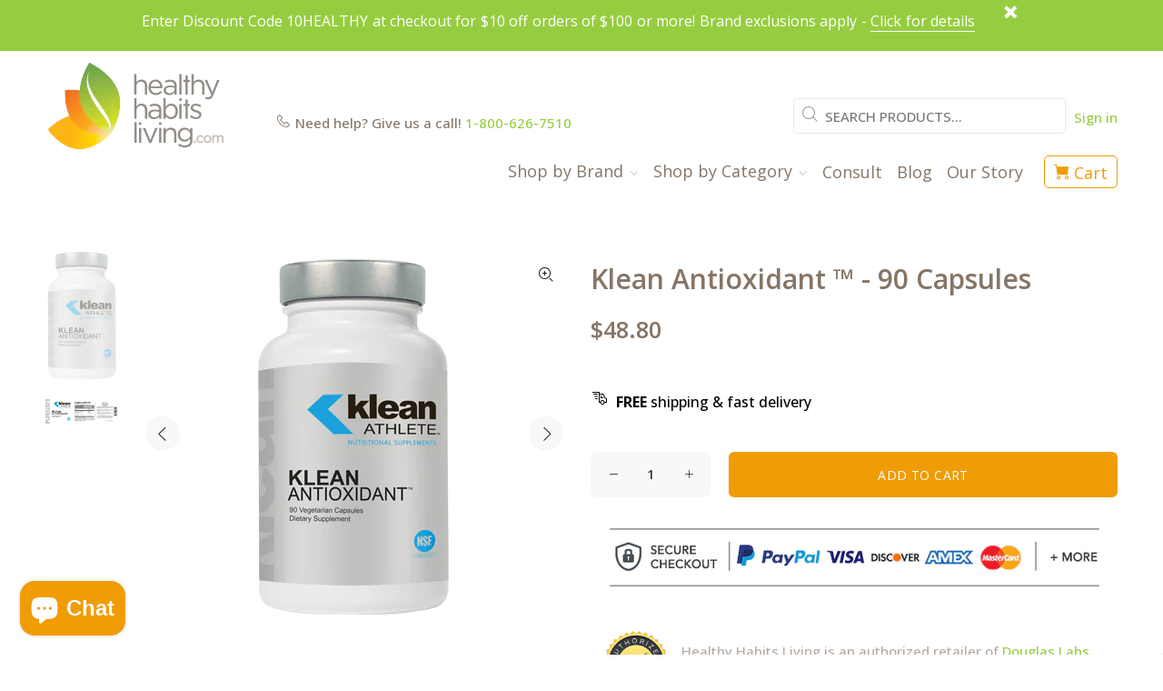

--- FILE ---
content_type: text/html; charset=utf-8
request_url: https://www.healthyhabitsliving.com/products/klean-antioxidant-90-capsules
body_size: 38586
content:
<!doctype html>
<!--[if IE 9]> <html class="ie9 no-js" lang="en"> <![endif]-->
<!--[if (gt IE 9)|!(IE)]><!--> <html class="no-js" lang="en"> <!--<![endif]-->
<head>
<script type="application/vnd.locksmith+json" data-locksmith>{"version":"v254","locked":false,"initialized":true,"scope":"product","access_granted":true,"access_denied":false,"requires_customer":false,"manual_lock":false,"remote_lock":false,"has_timeout":false,"remote_rendered":null,"hide_resource":false,"hide_links_to_resource":false,"transparent":true,"locks":{"all":[],"opened":[]},"keys":[],"keys_signature":"f6d96f957beb4078d6d13a6a3c98f8698c252b5881d1f389670e10f4a2a9d0ed","state":{"template":"product","theme":122923352151,"product":"klean-antioxidant-90-capsules","collection":null,"page":null,"blog":null,"article":null,"app":null},"now":1768883801,"path":"\/products\/klean-antioxidant-90-capsules","locale_root_url":"\/","canonical_url":"https:\/\/www.healthyhabitsliving.com\/products\/klean-antioxidant-90-capsules","customer_id":null,"customer_id_signature":"f6d96f957beb4078d6d13a6a3c98f8698c252b5881d1f389670e10f4a2a9d0ed","cart":null}</script><script data-locksmith>!function(){undefined;!function(){var s=window.Locksmith={},e=document.querySelector('script[type="application/vnd.locksmith+json"]'),n=e&&e.innerHTML;if(s.state={},s.util={},s.loading=!1,n)try{s.state=JSON.parse(n)}catch(d){}if(document.addEventListener&&document.querySelector){var o,i,a,t=[76,79,67,75,83,77,73,84,72,49,49],c=function(){i=t.slice(0)},l="style",r=function(e){e&&27!==e.keyCode&&"click"!==e.type||(document.removeEventListener("keydown",r),document.removeEventListener("click",r),o&&document.body.removeChild(o),o=null)};c(),document.addEventListener("keyup",function(e){if(e.keyCode===i[0]){if(clearTimeout(a),i.shift(),0<i.length)return void(a=setTimeout(c,1e3));c(),r(),(o=document.createElement("div"))[l].width="50%",o[l].maxWidth="1000px",o[l].height="85%",o[l].border="1px rgba(0, 0, 0, 0.2) solid",o[l].background="rgba(255, 255, 255, 0.99)",o[l].borderRadius="4px",o[l].position="fixed",o[l].top="50%",o[l].left="50%",o[l].transform="translateY(-50%) translateX(-50%)",o[l].boxShadow="0 2px 5px rgba(0, 0, 0, 0.3), 0 0 100vh 100vw rgba(0, 0, 0, 0.5)",o[l].zIndex="2147483645";var t=document.createElement("textarea");t.value=JSON.stringify(JSON.parse(n),null,2),t[l].border="none",t[l].display="block",t[l].boxSizing="border-box",t[l].width="100%",t[l].height="100%",t[l].background="transparent",t[l].padding="22px",t[l].fontFamily="monospace",t[l].fontSize="14px",t[l].color="#333",t[l].resize="none",t[l].outline="none",t.readOnly=!0,o.appendChild(t),document.body.appendChild(o),t.addEventListener("click",function(e){e.stopImmediatePropagation()}),t.select(),document.addEventListener("keydown",r),document.addEventListener("click",r)}})}s.isEmbedded=-1!==window.location.search.indexOf("_ab=0&_fd=0&_sc=1"),s.path=s.state.path||window.location.pathname,s.basePath=s.state.locale_root_url.concat("/apps/locksmith").replace(/^\/\//,"/"),s.reloading=!1,s.util.console=window.console||{log:function(){},error:function(){}},s.util.makeUrl=function(e,t){var n,o=s.basePath+e,i=[],a=s.cache();for(n in a)i.push(n+"="+encodeURIComponent(a[n]));for(n in t)i.push(n+"="+encodeURIComponent(t[n]));return s.state.customer_id&&(i.push("customer_id="+encodeURIComponent(s.state.customer_id)),i.push("customer_id_signature="+encodeURIComponent(s.state.customer_id_signature))),o+=(-1===o.indexOf("?")?"?":"&")+i.join("&")},s._initializeCallbacks=[],s.on=function(e,t){if("initialize"!==e)throw'Locksmith.on() currently only supports the "initialize" event';s._initializeCallbacks.push(t)},s.initializeSession=function(e){if(!s.isEmbedded){var t=!1,n=!0,o=!0;(e=e||{}).silent&&(o=n=!(t=!0)),s.ping({silent:t,spinner:n,reload:o,callback:function(){s._initializeCallbacks.forEach(function(e){e()})}})}},s.cache=function(e){var t={};try{var n=function i(e){return(document.cookie.match("(^|; )"+e+"=([^;]*)")||0)[2]};t=JSON.parse(decodeURIComponent(n("locksmith-params")||"{}"))}catch(d){}if(e){for(var o in e)t[o]=e[o];document.cookie="locksmith-params=; expires=Thu, 01 Jan 1970 00:00:00 GMT; path=/",document.cookie="locksmith-params="+encodeURIComponent(JSON.stringify(t))+"; path=/"}return t},s.cache.cart=s.state.cart,s.cache.cartLastSaved=null,s.params=s.cache(),s.util.reload=function(){s.reloading=!0;try{window.location.href=window.location.href.replace(/#.*/,"")}catch(d){s.util.console.error("Preferred reload method failed",d),window.location.reload()}},s.cache.saveCart=function(e){if(!s.cache.cart||s.cache.cart===s.cache.cartLastSaved)return e?e():null;var t=s.cache.cartLastSaved;s.cache.cartLastSaved=s.cache.cart,fetch("/cart/update.js",{method:"POST",headers:{"Content-Type":"application/json",Accept:"application/json"},body:JSON.stringify({attributes:{locksmith:s.cache.cart}})}).then(function(e){if(!e.ok)throw new Error("Cart update failed: "+e.status);return e.json()}).then(function(){e&&e()})["catch"](function(e){if(s.cache.cartLastSaved=t,!s.reloading)throw e})},s.util.spinnerHTML='<style>body{background:#FFF}@keyframes spin{from{transform:rotate(0deg)}to{transform:rotate(360deg)}}#loading{display:flex;width:100%;height:50vh;color:#777;align-items:center;justify-content:center}#loading .spinner{display:block;animation:spin 600ms linear infinite;position:relative;width:50px;height:50px}#loading .spinner-ring{stroke:currentColor;stroke-dasharray:100%;stroke-width:2px;stroke-linecap:round;fill:none}</style><div id="loading"><div class="spinner"><svg width="100%" height="100%"><svg preserveAspectRatio="xMinYMin"><circle class="spinner-ring" cx="50%" cy="50%" r="45%"></circle></svg></svg></div></div>',s.util.clobberBody=function(e){document.body.innerHTML=e},s.util.clobberDocument=function(e){e.responseText&&(e=e.responseText),document.documentElement&&document.removeChild(document.documentElement);var t=document.open("text/html","replace");t.writeln(e),t.close(),setTimeout(function(){var e=t.querySelector("[autofocus]");e&&e.focus()},100)},s.util.serializeForm=function(e){if(e&&"FORM"===e.nodeName){var t,n,o={};for(t=e.elements.length-1;0<=t;t-=1)if(""!==e.elements[t].name)switch(e.elements[t].nodeName){case"INPUT":switch(e.elements[t].type){default:case"text":case"hidden":case"password":case"button":case"reset":case"submit":o[e.elements[t].name]=e.elements[t].value;break;case"checkbox":case"radio":e.elements[t].checked&&(o[e.elements[t].name]=e.elements[t].value);break;case"file":}break;case"TEXTAREA":o[e.elements[t].name]=e.elements[t].value;break;case"SELECT":switch(e.elements[t].type){case"select-one":o[e.elements[t].name]=e.elements[t].value;break;case"select-multiple":for(n=e.elements[t].options.length-1;0<=n;n-=1)e.elements[t].options[n].selected&&(o[e.elements[t].name]=e.elements[t].options[n].value)}break;case"BUTTON":switch(e.elements[t].type){case"reset":case"submit":case"button":o[e.elements[t].name]=e.elements[t].value}}return o}},s.util.on=function(e,a,s,t){t=t||document;var c="locksmith-"+e+a,n=function(e){var t=e.target,n=e.target.parentElement,o=t&&t.className&&(t.className.baseVal||t.className)||"",i=n&&n.className&&(n.className.baseVal||n.className)||"";("string"==typeof o&&-1!==o.split(/\s+/).indexOf(a)||"string"==typeof i&&-1!==i.split(/\s+/).indexOf(a))&&!e[c]&&(e[c]=!0,s(e))};t.attachEvent?t.attachEvent(e,n):t.addEventListener(e,n,!1)},s.util.enableActions=function(e){s.util.on("click","locksmith-action",function(e){e.preventDefault();var t=e.target;t.dataset.confirmWith&&!confirm(t.dataset.confirmWith)||(t.disabled=!0,t.innerText=t.dataset.disableWith,s.post("/action",t.dataset.locksmithParams,{spinner:!1,type:"text",success:function(e){(e=JSON.parse(e.responseText)).message&&alert(e.message),s.util.reload()}}))},e)},s.util.inject=function(e,t){var n=["data","locksmith","append"];if(-1!==t.indexOf(n.join("-"))){var o=document.createElement("div");o.innerHTML=t,e.appendChild(o)}else e.innerHTML=t;var i,a,s=e.querySelectorAll("script");for(a=0;a<s.length;++a){i=s[a];var c=document.createElement("script");if(i.type&&(c.type=i.type),i.src)c.src=i.src;else{var l=document.createTextNode(i.innerHTML);c.appendChild(l)}e.appendChild(c)}var r=e.querySelector("[autofocus]");r&&r.focus()},s.post=function(e,t,n){!1!==(n=n||{}).spinner&&s.util.clobberBody(s.util.spinnerHTML);var o={};n.container===document?(o.layout=1,n.success=function(e){s.util.clobberDocument(e)}):n.container&&(o.layout=0,n.success=function(e){var t=document.getElementById(n.container);s.util.inject(t,e),t.id===t.firstChild.id&&t.parentElement.replaceChild(t.firstChild,t)}),n.form_type&&(t.form_type=n.form_type),n.include_layout_classes!==undefined&&(t.include_layout_classes=n.include_layout_classes),n.lock_id!==undefined&&(t.lock_id=n.lock_id),s.loading=!0;var i=s.util.makeUrl(e,o),a="json"===n.type||"text"===n.type;fetch(i,{method:"POST",headers:{"Content-Type":"application/json",Accept:a?"application/json":"text/html"},body:JSON.stringify(t)}).then(function(e){if(!e.ok)throw new Error("Request failed: "+e.status);return e.text()}).then(function(e){var t=n.success||s.util.clobberDocument;t(a?{responseText:e}:e)})["catch"](function(e){if(!s.reloading)if("dashboard.weglot.com"!==window.location.host){if(!n.silent)throw alert("Something went wrong! Please refresh and try again."),e;console.error(e)}else console.error(e)})["finally"](function(){s.loading=!1})},s.postResource=function(e,t){e.path=s.path,e.search=window.location.search,e.state=s.state,e.passcode&&(e.passcode=e.passcode.trim()),e.email&&(e.email=e.email.trim()),e.state.cart=s.cache.cart,e.locksmith_json=s.jsonTag,e.locksmith_json_signature=s.jsonTagSignature,s.post("/resource",e,t)},s.ping=function(e){if(!s.isEmbedded){e=e||{};s.post("/ping",{path:s.path,search:window.location.search,state:s.state},{spinner:!!e.spinner,silent:"undefined"==typeof e.silent||e.silent,type:"text",success:function(e){e&&e.responseText?(e=JSON.parse(e.responseText)).messages&&0<e.messages.length&&s.showMessages(e.messages):console.error("[Locksmith] Invalid result in ping callback:",e)}})}},s.timeoutMonitor=function(){var e=s.cache.cart;s.ping({callback:function(){e!==s.cache.cart||setTimeout(function(){s.timeoutMonitor()},6e4)}})},s.showMessages=function(e){var t=document.createElement("div");t.style.position="fixed",t.style.left=0,t.style.right=0,t.style.bottom="-50px",t.style.opacity=0,t.style.background="#191919",t.style.color="#ddd",t.style.transition="bottom 0.2s, opacity 0.2s",t.style.zIndex=999999,t.innerHTML="        <style>          .locksmith-ab .locksmith-b { display: none; }          .locksmith-ab.toggled .locksmith-b { display: flex; }          .locksmith-ab.toggled .locksmith-a { display: none; }          .locksmith-flex { display: flex; flex-wrap: wrap; justify-content: space-between; align-items: center; padding: 10px 20px; }          .locksmith-message + .locksmith-message { border-top: 1px #555 solid; }          .locksmith-message a { color: inherit; font-weight: bold; }          .locksmith-message a:hover { color: inherit; opacity: 0.8; }          a.locksmith-ab-toggle { font-weight: inherit; text-decoration: underline; }          .locksmith-text { flex-grow: 1; }          .locksmith-cta { flex-grow: 0; text-align: right; }          .locksmith-cta button { transform: scale(0.8); transform-origin: left; }          .locksmith-cta > * { display: block; }          .locksmith-cta > * + * { margin-top: 10px; }          .locksmith-message a.locksmith-close { flex-grow: 0; text-decoration: none; margin-left: 15px; font-size: 30px; font-family: monospace; display: block; padding: 2px 10px; }                    @media screen and (max-width: 600px) {            .locksmith-wide-only { display: none !important; }            .locksmith-flex { padding: 0 15px; }            .locksmith-flex > * { margin-top: 5px; margin-bottom: 5px; }            .locksmith-cta { text-align: left; }          }                    @media screen and (min-width: 601px) {            .locksmith-narrow-only { display: none !important; }          }        </style>      "+e.map(function(e){return'<div class="locksmith-message">'+e+"</div>"}).join(""),document.body.appendChild(t),document.body.style.position="relative",document.body.parentElement.style.paddingBottom=t.offsetHeight+"px",setTimeout(function(){t.style.bottom=0,t.style.opacity=1},50),s.util.on("click","locksmith-ab-toggle",function(e){e.preventDefault();for(var t=e.target.parentElement;-1===t.className.split(" ").indexOf("locksmith-ab");)t=t.parentElement;-1!==t.className.split(" ").indexOf("toggled")?t.className=t.className.replace("toggled",""):t.className=t.className+" toggled"}),s.util.enableActions(t)}}()}();</script>
      <script data-locksmith>Locksmith.cache.cart=null</script>

  <script data-locksmith>Locksmith.jsonTag="{\"version\":\"v254\",\"locked\":false,\"initialized\":true,\"scope\":\"product\",\"access_granted\":true,\"access_denied\":false,\"requires_customer\":false,\"manual_lock\":false,\"remote_lock\":false,\"has_timeout\":false,\"remote_rendered\":null,\"hide_resource\":false,\"hide_links_to_resource\":false,\"transparent\":true,\"locks\":{\"all\":[],\"opened\":[]},\"keys\":[],\"keys_signature\":\"f6d96f957beb4078d6d13a6a3c98f8698c252b5881d1f389670e10f4a2a9d0ed\",\"state\":{\"template\":\"product\",\"theme\":122923352151,\"product\":\"klean-antioxidant-90-capsules\",\"collection\":null,\"page\":null,\"blog\":null,\"article\":null,\"app\":null},\"now\":1768883801,\"path\":\"\\\/products\\\/klean-antioxidant-90-capsules\",\"locale_root_url\":\"\\\/\",\"canonical_url\":\"https:\\\/\\\/www.healthyhabitsliving.com\\\/products\\\/klean-antioxidant-90-capsules\",\"customer_id\":null,\"customer_id_signature\":\"f6d96f957beb4078d6d13a6a3c98f8698c252b5881d1f389670e10f4a2a9d0ed\",\"cart\":null}";Locksmith.jsonTagSignature="cb5ec8bb3639cef72e601467ea5b69e6186b2a9d72cd8f82a289163c5ea08ae2"</script>
<!-- "snippets/booster-seo.liquid" was not rendered, the associated app was uninstalled -->
  
  
<!-- Google Tag Manager -->
<script>(function(w,d,s,l,i){w[l]=w[l]||[];w[l].push({'gtm.start':
new Date().getTime(),event:'gtm.js'});var f=d.getElementsByTagName(s)[0],
j=d.createElement(s),dl=l!='dataLayer'?'&l='+l:'';j.async=true;j.src=
'https://www.googletagmanager.com/gtm.js?id='+i+dl;f.parentNode.insertBefore(j,f);
})(window,document,'script','dataLayer','GTM-5W89V64');</script>
<!-- End Google Tag Manager -->
<!-- Reddit Pixel -->
<script>
!function(w,d){if(!w.rdt){var p=w.rdt=function(){p.sendEvent?p.sendEvent.apply(p,arguments):p.callQueue.push(arguments)};p.callQueue=[];var t=d.createElement("script");t.src="https://www.redditstatic.com/ads/pixel.js",t.async=!0;var s=d.getElementsByTagName("script")[0];s.parentNode.insertBefore(t,s)}}(window,document);rdt('init','a2_fhgey8ikfxb9');rdt('track', 'PageVisit');
</script>
<!-- DO NOT MODIFY UNLESS TO REPLACE A USER IDENTIFIER -->
<!-- End Reddit Pixel -->
  <!-- Basic page needs ================================================== -->
  <meta charset="utf-8">
  <!--[if IE]><meta http-equiv="X-UA-Compatible" content="IE=edge,chrome=1"><![endif]-->
  <meta name="viewport" content="width=device-width,initial-scale=1">
  <meta name="theme-color" content="#96cd40">
  <meta name="keywords" content="Shopify Template" />
  <meta name="author" content="p-themes">
  <link rel="canonical" href="https://www.healthyhabitsliving.com/products/klean-antioxidant-90-capsules"><link rel="shortcut icon" href="//www.healthyhabitsliving.com/cdn/shop/files/HHL_New_Favicon_32x32.png?v=1659724961" type="image/png"><!-- Title and description ================================================== -->
<!-- Social meta ================================================== --><!-- /snippets/social-meta-tags.liquid -->




<meta property="og:site_name" content="Healthy Habits Living">
<meta property="og:url" content="https://www.healthyhabitsliving.com/products/klean-antioxidant-90-capsules"><meta property="og:title" content="Klean Antioxidant ™ - 90 Capsules">
<meta property="og:type" content="product">
<meta property="og:description" content="Prevent cellular damage by adding an astaxanthin antioxidant supplement to your routine. Order Klean Antioxidant capsules now at Healthy Habits Living.">

<meta property="og:price:amount" content="48.80">
<meta property="og:price:currency" content="USD">

<meta property="og:image" content="http://www.healthyhabitsliving.com/cdn/shop/products/klean_antiox_1200x1200.png?v=1744226343"><meta property="og:image" content="http://www.healthyhabitsliving.com/cdn/shop/products/84_590c56c2-80c1-4ddf-89ee-b3908186bcbb_1200x1200.PNG?v=1744226343">
<meta property="og:image:secure_url" content="https://www.healthyhabitsliving.com/cdn/shop/products/klean_antiox_1200x1200.png?v=1744226343"><meta property="og:image:secure_url" content="https://www.healthyhabitsliving.com/cdn/shop/products/84_590c56c2-80c1-4ddf-89ee-b3908186bcbb_1200x1200.PNG?v=1744226343">


<meta name="twitter:card" content="summary_large_image"><meta name="twitter:title" content="Klean Antioxidant ™ - 90 Capsules">
<meta name="twitter:description" content="Prevent cellular damage by adding an astaxanthin antioxidant supplement to your routine. Order Klean Antioxidant capsules now at Healthy Habits Living.">
<!-- "snippets/judgeme_core.liquid" was not rendered, the associated app was uninstalled -->
    <script type="text/javascript">
    (function e(){var e=document.createElement("script");e.type="text/javascript",e.async=true,e.src="//staticw2.yotpo.com/McjxiA1kCH0EjFTjg6xU4pBSvgcZi1BWnaO5DDTt/widget.js";var t=document.getElementsByTagName("script")[0];t.parentNode.insertBefore(e,t)})();
    </script>
      <!-- end container -->
  
  <!-- Conversion Tracking ================================================== -->
    <!-- Site Verifications - Google-->
    <meta name="p:domain_verify" content="4ffcc531e13f4bdfb03ade953ff3aec7"/>
    <meta name="google-site-verification" content="KOL-EkhsQbo9g8H0Ea6KS--s3QSm8JI6FQERmVhlBTA" />
    <script>(function(w,d,t,r,u){var f,n,i;w[u]=w[u]||[],f=function(){var o={ti:"5564455"};o.q=w[u],w[u]=new UET(o),w[u].push("pageLoad")},n=d.createElement(t),n.src=r,n.async=1,n.onload=n.onreadystatechange=function(){var s=this.readyState;s&&s!=="loaded"&&s!=="complete"||(f(),n.onload=n.onreadystatechange=null)},i=d.getElementsByTagName(t)[0],i.parentNode.insertBefore(n,i)})(window,document,"script","//bat.bing.com/bat.js","uetq");</script><noscript><img src="//bat.bing.com/action/0?ti=5564455&Ver=2" height="0" width="0" style="display:none; visibility: hidden;" /></noscript>
    <meta name="google-site-verification" content="HAPoqomELR50hsQ69-_AqcLrMwpg6z6yvQyL3JGd190" />
    <meta name="google-site-verification" content="iZzCYmWByo352ALZyPTPSaOkW-2yHGGrHc0XyH_Zeyk" />
    <a href="https://plus.google.com/114652944795025305839" rel="publisher"></a>
    <meta charset="utf-8">
    <meta http-equiv="cleartype" content="on">
    <meta name="robots" content="index,follow">
  <script>
   // Add this script right after your base UET tag code
   window.uetq = window.uetq || [];
   window.uetq.push('set', { 'pid': { 
      'em': 'contoso@example.com', // Replace with the variable that holds the user's email address. 
      'ph': '+14250000000', // Replace with the variable that holds the user's phone number. 
   } });
</script>
  
    <script>
     (function(h,o,t,j,a,r){
        h.hj=h.hj||function(){(h.hj.q=h.hj.q||[]).push(arguments)};
        h._hjSettings={hjid:1179807,hjsv:6};
        a=o.getElementsByTagName('head')[0];
        r=o.createElement('script');r.async=1;
        r.src=t+h._hjSettings.hjid+j+h._hjSettings.hjsv;
        a.appendChild(r);
     })(window,document,'https://static.hotjar.com/c/hotjar-','.js?sv=');
    </script>

  <!-- Yotpo ================================================== -->



<meta name="p:domain_verify" content="beaaee8e7b86cdf3e5bbbefa5e2545c6"/>

  <!-- CSS ================================================== --><link href="https://fonts.googleapis.com/css?family=Open Sans:100,200,300,400,500,600,700,800,900" rel="stylesheet" defer>
<link href="//www.healthyhabitsliving.com/cdn/shop/t/153/assets/theme.css?v=149979900263381765071768847804" rel="stylesheet" type="text/css" media="all" />

<script src="//www.healthyhabitsliving.com/cdn/shop/t/153/assets/jquery.min.js?v=146653844047132007351661448946" defer="defer"></script><!-- Header hook for plugins ================================================== -->
  <script>window.performance && window.performance.mark && window.performance.mark('shopify.content_for_header.start');</script><meta name="google-site-verification" content="4mf6u_7PrXm0i0_f0-fan_RajvpLvGJLTa_7S8cQuSg">
<meta id="shopify-digital-wallet" name="shopify-digital-wallet" content="/1939503/digital_wallets/dialog">
<meta name="shopify-checkout-api-token" content="a46eb6fb4fba0e6bd8d7799f2389eeab">
<meta id="in-context-paypal-metadata" data-shop-id="1939503" data-venmo-supported="false" data-environment="production" data-locale="en_US" data-paypal-v4="true" data-currency="USD">
<link rel="alternate" type="application/json+oembed" href="https://www.healthyhabitsliving.com/products/klean-antioxidant-90-capsules.oembed">
<script async="async" src="/checkouts/internal/preloads.js?locale=en-US"></script>
<link rel="preconnect" href="https://shop.app" crossorigin="anonymous">
<script async="async" src="https://shop.app/checkouts/internal/preloads.js?locale=en-US&shop_id=1939503" crossorigin="anonymous"></script>
<script id="apple-pay-shop-capabilities" type="application/json">{"shopId":1939503,"countryCode":"US","currencyCode":"USD","merchantCapabilities":["supports3DS"],"merchantId":"gid:\/\/shopify\/Shop\/1939503","merchantName":"Healthy Habits Living","requiredBillingContactFields":["postalAddress","email","phone"],"requiredShippingContactFields":["postalAddress","email","phone"],"shippingType":"shipping","supportedNetworks":["visa","masterCard","amex","discover","elo","jcb"],"total":{"type":"pending","label":"Healthy Habits Living","amount":"1.00"},"shopifyPaymentsEnabled":true,"supportsSubscriptions":true}</script>
<script id="shopify-features" type="application/json">{"accessToken":"a46eb6fb4fba0e6bd8d7799f2389eeab","betas":["rich-media-storefront-analytics"],"domain":"www.healthyhabitsliving.com","predictiveSearch":true,"shopId":1939503,"locale":"en"}</script>
<script>var Shopify = Shopify || {};
Shopify.shop = "healthyhabitsliving.myshopify.com";
Shopify.locale = "en";
Shopify.currency = {"active":"USD","rate":"1.0"};
Shopify.country = "US";
Shopify.theme = {"name":"Wokiee Live Theme - Final Publish - 08\/25\/22","id":122923352151,"schema_name":"Wokiee","schema_version":"2.1.2 shopify 2.0","theme_store_id":null,"role":"main"};
Shopify.theme.handle = "null";
Shopify.theme.style = {"id":null,"handle":null};
Shopify.cdnHost = "www.healthyhabitsliving.com/cdn";
Shopify.routes = Shopify.routes || {};
Shopify.routes.root = "/";</script>
<script type="module">!function(o){(o.Shopify=o.Shopify||{}).modules=!0}(window);</script>
<script>!function(o){function n(){var o=[];function n(){o.push(Array.prototype.slice.apply(arguments))}return n.q=o,n}var t=o.Shopify=o.Shopify||{};t.loadFeatures=n(),t.autoloadFeatures=n()}(window);</script>
<script>
  window.ShopifyPay = window.ShopifyPay || {};
  window.ShopifyPay.apiHost = "shop.app\/pay";
  window.ShopifyPay.redirectState = null;
</script>
<script id="shop-js-analytics" type="application/json">{"pageType":"product"}</script>
<script defer="defer" async type="module" src="//www.healthyhabitsliving.com/cdn/shopifycloud/shop-js/modules/v2/client.init-shop-cart-sync_BApSsMSl.en.esm.js"></script>
<script defer="defer" async type="module" src="//www.healthyhabitsliving.com/cdn/shopifycloud/shop-js/modules/v2/chunk.common_CBoos6YZ.esm.js"></script>
<script type="module">
  await import("//www.healthyhabitsliving.com/cdn/shopifycloud/shop-js/modules/v2/client.init-shop-cart-sync_BApSsMSl.en.esm.js");
await import("//www.healthyhabitsliving.com/cdn/shopifycloud/shop-js/modules/v2/chunk.common_CBoos6YZ.esm.js");

  window.Shopify.SignInWithShop?.initShopCartSync?.({"fedCMEnabled":true,"windoidEnabled":true});

</script>
<script>
  window.Shopify = window.Shopify || {};
  if (!window.Shopify.featureAssets) window.Shopify.featureAssets = {};
  window.Shopify.featureAssets['shop-js'] = {"shop-cart-sync":["modules/v2/client.shop-cart-sync_DJczDl9f.en.esm.js","modules/v2/chunk.common_CBoos6YZ.esm.js"],"init-fed-cm":["modules/v2/client.init-fed-cm_BzwGC0Wi.en.esm.js","modules/v2/chunk.common_CBoos6YZ.esm.js"],"init-windoid":["modules/v2/client.init-windoid_BS26ThXS.en.esm.js","modules/v2/chunk.common_CBoos6YZ.esm.js"],"shop-cash-offers":["modules/v2/client.shop-cash-offers_DthCPNIO.en.esm.js","modules/v2/chunk.common_CBoos6YZ.esm.js","modules/v2/chunk.modal_Bu1hFZFC.esm.js"],"shop-button":["modules/v2/client.shop-button_D_JX508o.en.esm.js","modules/v2/chunk.common_CBoos6YZ.esm.js"],"init-shop-email-lookup-coordinator":["modules/v2/client.init-shop-email-lookup-coordinator_DFwWcvrS.en.esm.js","modules/v2/chunk.common_CBoos6YZ.esm.js"],"shop-toast-manager":["modules/v2/client.shop-toast-manager_tEhgP2F9.en.esm.js","modules/v2/chunk.common_CBoos6YZ.esm.js"],"shop-login-button":["modules/v2/client.shop-login-button_DwLgFT0K.en.esm.js","modules/v2/chunk.common_CBoos6YZ.esm.js","modules/v2/chunk.modal_Bu1hFZFC.esm.js"],"avatar":["modules/v2/client.avatar_BTnouDA3.en.esm.js"],"init-shop-cart-sync":["modules/v2/client.init-shop-cart-sync_BApSsMSl.en.esm.js","modules/v2/chunk.common_CBoos6YZ.esm.js"],"pay-button":["modules/v2/client.pay-button_BuNmcIr_.en.esm.js","modules/v2/chunk.common_CBoos6YZ.esm.js"],"init-shop-for-new-customer-accounts":["modules/v2/client.init-shop-for-new-customer-accounts_DrjXSI53.en.esm.js","modules/v2/client.shop-login-button_DwLgFT0K.en.esm.js","modules/v2/chunk.common_CBoos6YZ.esm.js","modules/v2/chunk.modal_Bu1hFZFC.esm.js"],"init-customer-accounts-sign-up":["modules/v2/client.init-customer-accounts-sign-up_TlVCiykN.en.esm.js","modules/v2/client.shop-login-button_DwLgFT0K.en.esm.js","modules/v2/chunk.common_CBoos6YZ.esm.js","modules/v2/chunk.modal_Bu1hFZFC.esm.js"],"shop-follow-button":["modules/v2/client.shop-follow-button_C5D3XtBb.en.esm.js","modules/v2/chunk.common_CBoos6YZ.esm.js","modules/v2/chunk.modal_Bu1hFZFC.esm.js"],"checkout-modal":["modules/v2/client.checkout-modal_8TC_1FUY.en.esm.js","modules/v2/chunk.common_CBoos6YZ.esm.js","modules/v2/chunk.modal_Bu1hFZFC.esm.js"],"init-customer-accounts":["modules/v2/client.init-customer-accounts_C0Oh2ljF.en.esm.js","modules/v2/client.shop-login-button_DwLgFT0K.en.esm.js","modules/v2/chunk.common_CBoos6YZ.esm.js","modules/v2/chunk.modal_Bu1hFZFC.esm.js"],"lead-capture":["modules/v2/client.lead-capture_Cq0gfm7I.en.esm.js","modules/v2/chunk.common_CBoos6YZ.esm.js","modules/v2/chunk.modal_Bu1hFZFC.esm.js"],"shop-login":["modules/v2/client.shop-login_BmtnoEUo.en.esm.js","modules/v2/chunk.common_CBoos6YZ.esm.js","modules/v2/chunk.modal_Bu1hFZFC.esm.js"],"payment-terms":["modules/v2/client.payment-terms_BHOWV7U_.en.esm.js","modules/v2/chunk.common_CBoos6YZ.esm.js","modules/v2/chunk.modal_Bu1hFZFC.esm.js"]};
</script>
<script>(function() {
  var isLoaded = false;
  function asyncLoad() {
    if (isLoaded) return;
    isLoaded = true;
    var urls = ["https:\/\/d1639lhkj5l89m.cloudfront.net\/js\/storefront\/uppromote.js?shop=healthyhabitsliving.myshopify.com","https:\/\/static.rechargecdn.com\/assets\/js\/widget.min.js?shop=healthyhabitsliving.myshopify.com","https:\/\/app.electricsms.com\/cart-widget\/widget.min.js?shop=healthyhabitsliving.myshopify.com","https:\/\/cdn.rebuyengine.com\/onsite\/js\/rebuy.js?shop=healthyhabitsliving.myshopify.com","https:\/\/searchanise-ef84.kxcdn.com\/widgets\/shopify\/init.js?a=8d9W2Z7q2e\u0026shop=healthyhabitsliving.myshopify.com"];
    for (var i = 0; i < urls.length; i++) {
      var s = document.createElement('script');
      s.type = 'text/javascript';
      s.async = true;
      s.src = urls[i];
      var x = document.getElementsByTagName('script')[0];
      x.parentNode.insertBefore(s, x);
    }
  };
  if(window.attachEvent) {
    window.attachEvent('onload', asyncLoad);
  } else {
    window.addEventListener('load', asyncLoad, false);
  }
})();</script>
<script id="__st">var __st={"a":1939503,"offset":-28800,"reqid":"5899ebec-8cc9-46b8-91e3-1e5c3bb0e176-1768883801","pageurl":"www.healthyhabitsliving.com\/products\/klean-antioxidant-90-capsules","u":"b06e8ff52b22","p":"product","rtyp":"product","rid":5040064260};</script>
<script>window.ShopifyPaypalV4VisibilityTracking = true;</script>
<script id="captcha-bootstrap">!function(){'use strict';const t='contact',e='account',n='new_comment',o=[[t,t],['blogs',n],['comments',n],[t,'customer']],c=[[e,'customer_login'],[e,'guest_login'],[e,'recover_customer_password'],[e,'create_customer']],r=t=>t.map((([t,e])=>`form[action*='/${t}']:not([data-nocaptcha='true']) input[name='form_type'][value='${e}']`)).join(','),a=t=>()=>t?[...document.querySelectorAll(t)].map((t=>t.form)):[];function s(){const t=[...o],e=r(t);return a(e)}const i='password',u='form_key',d=['recaptcha-v3-token','g-recaptcha-response','h-captcha-response',i],f=()=>{try{return window.sessionStorage}catch{return}},m='__shopify_v',_=t=>t.elements[u];function p(t,e,n=!1){try{const o=window.sessionStorage,c=JSON.parse(o.getItem(e)),{data:r}=function(t){const{data:e,action:n}=t;return t[m]||n?{data:e,action:n}:{data:t,action:n}}(c);for(const[e,n]of Object.entries(r))t.elements[e]&&(t.elements[e].value=n);n&&o.removeItem(e)}catch(o){console.error('form repopulation failed',{error:o})}}const l='form_type',E='cptcha';function T(t){t.dataset[E]=!0}const w=window,h=w.document,L='Shopify',v='ce_forms',y='captcha';let A=!1;((t,e)=>{const n=(g='f06e6c50-85a8-45c8-87d0-21a2b65856fe',I='https://cdn.shopify.com/shopifycloud/storefront-forms-hcaptcha/ce_storefront_forms_captcha_hcaptcha.v1.5.2.iife.js',D={infoText:'Protected by hCaptcha',privacyText:'Privacy',termsText:'Terms'},(t,e,n)=>{const o=w[L][v],c=o.bindForm;if(c)return c(t,g,e,D).then(n);var r;o.q.push([[t,g,e,D],n]),r=I,A||(h.body.append(Object.assign(h.createElement('script'),{id:'captcha-provider',async:!0,src:r})),A=!0)});var g,I,D;w[L]=w[L]||{},w[L][v]=w[L][v]||{},w[L][v].q=[],w[L][y]=w[L][y]||{},w[L][y].protect=function(t,e){n(t,void 0,e),T(t)},Object.freeze(w[L][y]),function(t,e,n,w,h,L){const[v,y,A,g]=function(t,e,n){const i=e?o:[],u=t?c:[],d=[...i,...u],f=r(d),m=r(i),_=r(d.filter((([t,e])=>n.includes(e))));return[a(f),a(m),a(_),s()]}(w,h,L),I=t=>{const e=t.target;return e instanceof HTMLFormElement?e:e&&e.form},D=t=>v().includes(t);t.addEventListener('submit',(t=>{const e=I(t);if(!e)return;const n=D(e)&&!e.dataset.hcaptchaBound&&!e.dataset.recaptchaBound,o=_(e),c=g().includes(e)&&(!o||!o.value);(n||c)&&t.preventDefault(),c&&!n&&(function(t){try{if(!f())return;!function(t){const e=f();if(!e)return;const n=_(t);if(!n)return;const o=n.value;o&&e.removeItem(o)}(t);const e=Array.from(Array(32),(()=>Math.random().toString(36)[2])).join('');!function(t,e){_(t)||t.append(Object.assign(document.createElement('input'),{type:'hidden',name:u})),t.elements[u].value=e}(t,e),function(t,e){const n=f();if(!n)return;const o=[...t.querySelectorAll(`input[type='${i}']`)].map((({name:t})=>t)),c=[...d,...o],r={};for(const[a,s]of new FormData(t).entries())c.includes(a)||(r[a]=s);n.setItem(e,JSON.stringify({[m]:1,action:t.action,data:r}))}(t,e)}catch(e){console.error('failed to persist form',e)}}(e),e.submit())}));const S=(t,e)=>{t&&!t.dataset[E]&&(n(t,e.some((e=>e===t))),T(t))};for(const o of['focusin','change'])t.addEventListener(o,(t=>{const e=I(t);D(e)&&S(e,y())}));const B=e.get('form_key'),M=e.get(l),P=B&&M;t.addEventListener('DOMContentLoaded',(()=>{const t=y();if(P)for(const e of t)e.elements[l].value===M&&p(e,B);[...new Set([...A(),...v().filter((t=>'true'===t.dataset.shopifyCaptcha))])].forEach((e=>S(e,t)))}))}(h,new URLSearchParams(w.location.search),n,t,e,['guest_login'])})(!1,!0)}();</script>
<script integrity="sha256-4kQ18oKyAcykRKYeNunJcIwy7WH5gtpwJnB7kiuLZ1E=" data-source-attribution="shopify.loadfeatures" defer="defer" src="//www.healthyhabitsliving.com/cdn/shopifycloud/storefront/assets/storefront/load_feature-a0a9edcb.js" crossorigin="anonymous"></script>
<script crossorigin="anonymous" defer="defer" src="//www.healthyhabitsliving.com/cdn/shopifycloud/storefront/assets/shopify_pay/storefront-65b4c6d7.js?v=20250812"></script>
<script data-source-attribution="shopify.dynamic_checkout.dynamic.init">var Shopify=Shopify||{};Shopify.PaymentButton=Shopify.PaymentButton||{isStorefrontPortableWallets:!0,init:function(){window.Shopify.PaymentButton.init=function(){};var t=document.createElement("script");t.src="https://www.healthyhabitsliving.com/cdn/shopifycloud/portable-wallets/latest/portable-wallets.en.js",t.type="module",document.head.appendChild(t)}};
</script>
<script data-source-attribution="shopify.dynamic_checkout.buyer_consent">
  function portableWalletsHideBuyerConsent(e){var t=document.getElementById("shopify-buyer-consent"),n=document.getElementById("shopify-subscription-policy-button");t&&n&&(t.classList.add("hidden"),t.setAttribute("aria-hidden","true"),n.removeEventListener("click",e))}function portableWalletsShowBuyerConsent(e){var t=document.getElementById("shopify-buyer-consent"),n=document.getElementById("shopify-subscription-policy-button");t&&n&&(t.classList.remove("hidden"),t.removeAttribute("aria-hidden"),n.addEventListener("click",e))}window.Shopify?.PaymentButton&&(window.Shopify.PaymentButton.hideBuyerConsent=portableWalletsHideBuyerConsent,window.Shopify.PaymentButton.showBuyerConsent=portableWalletsShowBuyerConsent);
</script>
<script data-source-attribution="shopify.dynamic_checkout.cart.bootstrap">document.addEventListener("DOMContentLoaded",(function(){function t(){return document.querySelector("shopify-accelerated-checkout-cart, shopify-accelerated-checkout")}if(t())Shopify.PaymentButton.init();else{new MutationObserver((function(e,n){t()&&(Shopify.PaymentButton.init(),n.disconnect())})).observe(document.body,{childList:!0,subtree:!0})}}));
</script>
<link id="shopify-accelerated-checkout-styles" rel="stylesheet" media="screen" href="https://www.healthyhabitsliving.com/cdn/shopifycloud/portable-wallets/latest/accelerated-checkout-backwards-compat.css" crossorigin="anonymous">
<style id="shopify-accelerated-checkout-cart">
        #shopify-buyer-consent {
  margin-top: 1em;
  display: inline-block;
  width: 100%;
}

#shopify-buyer-consent.hidden {
  display: none;
}

#shopify-subscription-policy-button {
  background: none;
  border: none;
  padding: 0;
  text-decoration: underline;
  font-size: inherit;
  cursor: pointer;
}

#shopify-subscription-policy-button::before {
  box-shadow: none;
}

      </style>
<script id="sections-script" data-sections="promo-fixed" defer="defer" src="//www.healthyhabitsliving.com/cdn/shop/t/153/compiled_assets/scripts.js?v=61801"></script>
<script>window.performance && window.performance.mark && window.performance.mark('shopify.content_for_header.end');</script>
  <!-- /Header hook for plugins ================================================== --><style>
    .tt-flbtn.disabled{
    opacity: 0.3;
    }
  </style>


    <script>

    SearchaniseCustomerTags = [];

  </script>

  
  


<!-- BEGIN app block: shopify://apps/sc-easy-redirects/blocks/app/be3f8dbd-5d43-46b4-ba43-2d65046054c2 -->
    <!-- common for all pages -->
    
    
        <script src="https://cdn.shopify.com/extensions/264f3360-3201-4ab7-9087-2c63466c86a3/sc-easy-redirects-5/assets/esc-redirect-app-live-feature.js" async></script>
    




<!-- END app block --><!-- BEGIN app block: shopify://apps/yotpo-product-reviews/blocks/settings/eb7dfd7d-db44-4334-bc49-c893b51b36cf -->


  <script type="text/javascript" src="https://cdn-widgetsrepository.yotpo.com/v1/loader/McjxiA1kCH0EjFTjg6xU4pBSvgcZi1BWnaO5DDTt?languageCode=en" async></script>



  
<!-- END app block --><!-- BEGIN app block: shopify://apps/klaviyo-email-marketing-sms/blocks/klaviyo-onsite-embed/2632fe16-c075-4321-a88b-50b567f42507 -->












  <script async src="https://static.klaviyo.com/onsite/js/XcHw4A/klaviyo.js?company_id=XcHw4A"></script>
  <script>!function(){if(!window.klaviyo){window._klOnsite=window._klOnsite||[];try{window.klaviyo=new Proxy({},{get:function(n,i){return"push"===i?function(){var n;(n=window._klOnsite).push.apply(n,arguments)}:function(){for(var n=arguments.length,o=new Array(n),w=0;w<n;w++)o[w]=arguments[w];var t="function"==typeof o[o.length-1]?o.pop():void 0,e=new Promise((function(n){window._klOnsite.push([i].concat(o,[function(i){t&&t(i),n(i)}]))}));return e}}})}catch(n){window.klaviyo=window.klaviyo||[],window.klaviyo.push=function(){var n;(n=window._klOnsite).push.apply(n,arguments)}}}}();</script>

  
    <script id="viewed_product">
      if (item == null) {
        var _learnq = _learnq || [];

        var MetafieldReviews = null
        var MetafieldYotpoRating = null
        var MetafieldYotpoCount = null
        var MetafieldLooxRating = null
        var MetafieldLooxCount = null
        var okendoProduct = null
        var okendoProductReviewCount = null
        var okendoProductReviewAverageValue = null
        try {
          // The following fields are used for Customer Hub recently viewed in order to add reviews.
          // This information is not part of __kla_viewed. Instead, it is part of __kla_viewed_reviewed_items
          MetafieldReviews = {"rating_count":0};
          MetafieldYotpoRating = "0"
          MetafieldYotpoCount = "0"
          MetafieldLooxRating = null
          MetafieldLooxCount = null

          okendoProduct = null
          // If the okendo metafield is not legacy, it will error, which then requires the new json formatted data
          if (okendoProduct && 'error' in okendoProduct) {
            okendoProduct = null
          }
          okendoProductReviewCount = okendoProduct ? okendoProduct.reviewCount : null
          okendoProductReviewAverageValue = okendoProduct ? okendoProduct.reviewAverageValue : null
        } catch (error) {
          console.error('Error in Klaviyo onsite reviews tracking:', error);
        }

        var item = {
          Name: "Klean Antioxidant ™ - 90 Capsules",
          ProductID: 5040064260,
          Categories: ["Antioxidant Formulas","Douglas Labs","Lockdown","Not Used","Taxable Supplements"],
          ImageURL: "https://www.healthyhabitsliving.com/cdn/shop/products/klean_antiox_grande.png?v=1744226343",
          URL: "https://www.healthyhabitsliving.com/products/klean-antioxidant-90-capsules",
          Brand: "Douglas Labs",
          Price: "$48.80",
          Value: "48.80",
          CompareAtPrice: "$0.00"
        };
        _learnq.push(['track', 'Viewed Product', item]);
        _learnq.push(['trackViewedItem', {
          Title: item.Name,
          ItemId: item.ProductID,
          Categories: item.Categories,
          ImageUrl: item.ImageURL,
          Url: item.URL,
          Metadata: {
            Brand: item.Brand,
            Price: item.Price,
            Value: item.Value,
            CompareAtPrice: item.CompareAtPrice
          },
          metafields:{
            reviews: MetafieldReviews,
            yotpo:{
              rating: MetafieldYotpoRating,
              count: MetafieldYotpoCount,
            },
            loox:{
              rating: MetafieldLooxRating,
              count: MetafieldLooxCount,
            },
            okendo: {
              rating: okendoProductReviewAverageValue,
              count: okendoProductReviewCount,
            }
          }
        }]);
      }
    </script>
  




  <script>
    window.klaviyoReviewsProductDesignMode = false
  </script>



  <!-- BEGIN app snippet: customer-hub-data --><script>
  if (!window.customerHub) {
    window.customerHub = {};
  }
  window.customerHub.storefrontRoutes = {
    login: "/account/login?return_url=%2F%23k-hub",
    register: "/account/register?return_url=%2F%23k-hub",
    logout: "/account/logout",
    profile: "/account",
    addresses: "/account/addresses",
  };
  
  window.customerHub.userId = null;
  
  window.customerHub.storeDomain = "healthyhabitsliving.myshopify.com";

  
    window.customerHub.activeProduct = {
      name: "Klean Antioxidant ™ - 90 Capsules",
      category: null,
      imageUrl: "https://www.healthyhabitsliving.com/cdn/shop/products/klean_antiox_grande.png?v=1744226343",
      id: "5040064260",
      link: "https://www.healthyhabitsliving.com/products/klean-antioxidant-90-capsules",
      variants: [
        
          {
            id: "20036524868",
            
            imageUrl: null,
            
            price: "4880",
            currency: "USD",
            availableForSale: true,
            title: "Default Title",
          },
        
      ],
    };
    window.customerHub.activeProduct.variants.forEach((variant) => {
        
        variant.price = `${variant.price.slice(0, -2)}.${variant.price.slice(-2)}`;
    });
  

  
    window.customerHub.storeLocale = {
        currentLanguage: 'en',
        currentCountry: 'US',
        availableLanguages: [
          
            {
              iso_code: 'en',
              endonym_name: 'English'
            }
          
        ],
        availableCountries: [
          
            {
              iso_code: 'AU',
              name: 'Australia',
              currency_code: 'AUD'
            },
          
            {
              iso_code: 'CA',
              name: 'Canada',
              currency_code: 'CAD'
            },
          
            {
              iso_code: 'NZ',
              name: 'New Zealand',
              currency_code: 'NZD'
            },
          
            {
              iso_code: 'GB',
              name: 'United Kingdom',
              currency_code: 'GBP'
            },
          
            {
              iso_code: 'US',
              name: 'United States',
              currency_code: 'USD'
            }
          
        ]
    };
  
</script>
<!-- END app snippet -->





<!-- END app block --><script src="https://cdn.shopify.com/extensions/e4b3a77b-20c9-4161-b1bb-deb87046128d/inbox-1253/assets/inbox-chat-loader.js" type="text/javascript" defer="defer"></script>
<link href="https://monorail-edge.shopifysvc.com" rel="dns-prefetch">
<script>(function(){if ("sendBeacon" in navigator && "performance" in window) {try {var session_token_from_headers = performance.getEntriesByType('navigation')[0].serverTiming.find(x => x.name == '_s').description;} catch {var session_token_from_headers = undefined;}var session_cookie_matches = document.cookie.match(/_shopify_s=([^;]*)/);var session_token_from_cookie = session_cookie_matches && session_cookie_matches.length === 2 ? session_cookie_matches[1] : "";var session_token = session_token_from_headers || session_token_from_cookie || "";function handle_abandonment_event(e) {var entries = performance.getEntries().filter(function(entry) {return /monorail-edge.shopifysvc.com/.test(entry.name);});if (!window.abandonment_tracked && entries.length === 0) {window.abandonment_tracked = true;var currentMs = Date.now();var navigation_start = performance.timing.navigationStart;var payload = {shop_id: 1939503,url: window.location.href,navigation_start,duration: currentMs - navigation_start,session_token,page_type: "product"};window.navigator.sendBeacon("https://monorail-edge.shopifysvc.com/v1/produce", JSON.stringify({schema_id: "online_store_buyer_site_abandonment/1.1",payload: payload,metadata: {event_created_at_ms: currentMs,event_sent_at_ms: currentMs}}));}}window.addEventListener('pagehide', handle_abandonment_event);}}());</script>
<script id="web-pixels-manager-setup">(function e(e,d,r,n,o){if(void 0===o&&(o={}),!Boolean(null===(a=null===(i=window.Shopify)||void 0===i?void 0:i.analytics)||void 0===a?void 0:a.replayQueue)){var i,a;window.Shopify=window.Shopify||{};var t=window.Shopify;t.analytics=t.analytics||{};var s=t.analytics;s.replayQueue=[],s.publish=function(e,d,r){return s.replayQueue.push([e,d,r]),!0};try{self.performance.mark("wpm:start")}catch(e){}var l=function(){var e={modern:/Edge?\/(1{2}[4-9]|1[2-9]\d|[2-9]\d{2}|\d{4,})\.\d+(\.\d+|)|Firefox\/(1{2}[4-9]|1[2-9]\d|[2-9]\d{2}|\d{4,})\.\d+(\.\d+|)|Chrom(ium|e)\/(9{2}|\d{3,})\.\d+(\.\d+|)|(Maci|X1{2}).+ Version\/(15\.\d+|(1[6-9]|[2-9]\d|\d{3,})\.\d+)([,.]\d+|)( \(\w+\)|)( Mobile\/\w+|) Safari\/|Chrome.+OPR\/(9{2}|\d{3,})\.\d+\.\d+|(CPU[ +]OS|iPhone[ +]OS|CPU[ +]iPhone|CPU IPhone OS|CPU iPad OS)[ +]+(15[._]\d+|(1[6-9]|[2-9]\d|\d{3,})[._]\d+)([._]\d+|)|Android:?[ /-](13[3-9]|1[4-9]\d|[2-9]\d{2}|\d{4,})(\.\d+|)(\.\d+|)|Android.+Firefox\/(13[5-9]|1[4-9]\d|[2-9]\d{2}|\d{4,})\.\d+(\.\d+|)|Android.+Chrom(ium|e)\/(13[3-9]|1[4-9]\d|[2-9]\d{2}|\d{4,})\.\d+(\.\d+|)|SamsungBrowser\/([2-9]\d|\d{3,})\.\d+/,legacy:/Edge?\/(1[6-9]|[2-9]\d|\d{3,})\.\d+(\.\d+|)|Firefox\/(5[4-9]|[6-9]\d|\d{3,})\.\d+(\.\d+|)|Chrom(ium|e)\/(5[1-9]|[6-9]\d|\d{3,})\.\d+(\.\d+|)([\d.]+$|.*Safari\/(?![\d.]+ Edge\/[\d.]+$))|(Maci|X1{2}).+ Version\/(10\.\d+|(1[1-9]|[2-9]\d|\d{3,})\.\d+)([,.]\d+|)( \(\w+\)|)( Mobile\/\w+|) Safari\/|Chrome.+OPR\/(3[89]|[4-9]\d|\d{3,})\.\d+\.\d+|(CPU[ +]OS|iPhone[ +]OS|CPU[ +]iPhone|CPU IPhone OS|CPU iPad OS)[ +]+(10[._]\d+|(1[1-9]|[2-9]\d|\d{3,})[._]\d+)([._]\d+|)|Android:?[ /-](13[3-9]|1[4-9]\d|[2-9]\d{2}|\d{4,})(\.\d+|)(\.\d+|)|Mobile Safari.+OPR\/([89]\d|\d{3,})\.\d+\.\d+|Android.+Firefox\/(13[5-9]|1[4-9]\d|[2-9]\d{2}|\d{4,})\.\d+(\.\d+|)|Android.+Chrom(ium|e)\/(13[3-9]|1[4-9]\d|[2-9]\d{2}|\d{4,})\.\d+(\.\d+|)|Android.+(UC? ?Browser|UCWEB|U3)[ /]?(15\.([5-9]|\d{2,})|(1[6-9]|[2-9]\d|\d{3,})\.\d+)\.\d+|SamsungBrowser\/(5\.\d+|([6-9]|\d{2,})\.\d+)|Android.+MQ{2}Browser\/(14(\.(9|\d{2,})|)|(1[5-9]|[2-9]\d|\d{3,})(\.\d+|))(\.\d+|)|K[Aa][Ii]OS\/(3\.\d+|([4-9]|\d{2,})\.\d+)(\.\d+|)/},d=e.modern,r=e.legacy,n=navigator.userAgent;return n.match(d)?"modern":n.match(r)?"legacy":"unknown"}(),u="modern"===l?"modern":"legacy",c=(null!=n?n:{modern:"",legacy:""})[u],f=function(e){return[e.baseUrl,"/wpm","/b",e.hashVersion,"modern"===e.buildTarget?"m":"l",".js"].join("")}({baseUrl:d,hashVersion:r,buildTarget:u}),m=function(e){var d=e.version,r=e.bundleTarget,n=e.surface,o=e.pageUrl,i=e.monorailEndpoint;return{emit:function(e){var a=e.status,t=e.errorMsg,s=(new Date).getTime(),l=JSON.stringify({metadata:{event_sent_at_ms:s},events:[{schema_id:"web_pixels_manager_load/3.1",payload:{version:d,bundle_target:r,page_url:o,status:a,surface:n,error_msg:t},metadata:{event_created_at_ms:s}}]});if(!i)return console&&console.warn&&console.warn("[Web Pixels Manager] No Monorail endpoint provided, skipping logging."),!1;try{return self.navigator.sendBeacon.bind(self.navigator)(i,l)}catch(e){}var u=new XMLHttpRequest;try{return u.open("POST",i,!0),u.setRequestHeader("Content-Type","text/plain"),u.send(l),!0}catch(e){return console&&console.warn&&console.warn("[Web Pixels Manager] Got an unhandled error while logging to Monorail."),!1}}}}({version:r,bundleTarget:l,surface:e.surface,pageUrl:self.location.href,monorailEndpoint:e.monorailEndpoint});try{o.browserTarget=l,function(e){var d=e.src,r=e.async,n=void 0===r||r,o=e.onload,i=e.onerror,a=e.sri,t=e.scriptDataAttributes,s=void 0===t?{}:t,l=document.createElement("script"),u=document.querySelector("head"),c=document.querySelector("body");if(l.async=n,l.src=d,a&&(l.integrity=a,l.crossOrigin="anonymous"),s)for(var f in s)if(Object.prototype.hasOwnProperty.call(s,f))try{l.dataset[f]=s[f]}catch(e){}if(o&&l.addEventListener("load",o),i&&l.addEventListener("error",i),u)u.appendChild(l);else{if(!c)throw new Error("Did not find a head or body element to append the script");c.appendChild(l)}}({src:f,async:!0,onload:function(){if(!function(){var e,d;return Boolean(null===(d=null===(e=window.Shopify)||void 0===e?void 0:e.analytics)||void 0===d?void 0:d.initialized)}()){var d=window.webPixelsManager.init(e)||void 0;if(d){var r=window.Shopify.analytics;r.replayQueue.forEach((function(e){var r=e[0],n=e[1],o=e[2];d.publishCustomEvent(r,n,o)})),r.replayQueue=[],r.publish=d.publishCustomEvent,r.visitor=d.visitor,r.initialized=!0}}},onerror:function(){return m.emit({status:"failed",errorMsg:"".concat(f," has failed to load")})},sri:function(e){var d=/^sha384-[A-Za-z0-9+/=]+$/;return"string"==typeof e&&d.test(e)}(c)?c:"",scriptDataAttributes:o}),m.emit({status:"loading"})}catch(e){m.emit({status:"failed",errorMsg:(null==e?void 0:e.message)||"Unknown error"})}}})({shopId: 1939503,storefrontBaseUrl: "https://www.healthyhabitsliving.com",extensionsBaseUrl: "https://extensions.shopifycdn.com/cdn/shopifycloud/web-pixels-manager",monorailEndpoint: "https://monorail-edge.shopifysvc.com/unstable/produce_batch",surface: "storefront-renderer",enabledBetaFlags: ["2dca8a86"],webPixelsConfigList: [{"id":"1038352471","configuration":"{\"accountID\":\"XcHw4A\",\"webPixelConfig\":\"eyJlbmFibGVBZGRlZFRvQ2FydEV2ZW50cyI6IHRydWV9\"}","eventPayloadVersion":"v1","runtimeContext":"STRICT","scriptVersion":"524f6c1ee37bacdca7657a665bdca589","type":"APP","apiClientId":123074,"privacyPurposes":["ANALYTICS","MARKETING"],"dataSharingAdjustments":{"protectedCustomerApprovalScopes":["read_customer_address","read_customer_email","read_customer_name","read_customer_personal_data","read_customer_phone"]}},{"id":"892141655","configuration":"{\"shopId\":\"6012\",\"env\":\"production\",\"metaData\":\"[]\"}","eventPayloadVersion":"v1","runtimeContext":"STRICT","scriptVersion":"8e11013497942cd9be82d03af35714e6","type":"APP","apiClientId":2773553,"privacyPurposes":[],"dataSharingAdjustments":{"protectedCustomerApprovalScopes":["read_customer_address","read_customer_email","read_customer_name","read_customer_personal_data","read_customer_phone"]}},{"id":"517472343","configuration":"{\"ti\":\"211058455\",\"endpoint\":\"https:\/\/bat.bing.com\/action\/0\"}","eventPayloadVersion":"v1","runtimeContext":"STRICT","scriptVersion":"5ee93563fe31b11d2d65e2f09a5229dc","type":"APP","apiClientId":2997493,"privacyPurposes":["ANALYTICS","MARKETING","SALE_OF_DATA"],"dataSharingAdjustments":{"protectedCustomerApprovalScopes":["read_customer_personal_data"]}},{"id":"469762135","configuration":"{\"yotpoStoreId\":\"McjxiA1kCH0EjFTjg6xU4pBSvgcZi1BWnaO5DDTt\"}","eventPayloadVersion":"v1","runtimeContext":"STRICT","scriptVersion":"8bb37a256888599d9a3d57f0551d3859","type":"APP","apiClientId":70132,"privacyPurposes":["ANALYTICS","MARKETING","SALE_OF_DATA"],"dataSharingAdjustments":{"protectedCustomerApprovalScopes":["read_customer_address","read_customer_email","read_customer_name","read_customer_personal_data","read_customer_phone"]}},{"id":"390201431","configuration":"{\"config\":\"{\\\"google_tag_ids\\\":[\\\"G-ZG6P6RYBX4\\\",\\\"AW-989179826\\\",\\\"GT-WV86LZ7\\\"],\\\"target_country\\\":\\\"US\\\",\\\"gtag_events\\\":[{\\\"type\\\":\\\"begin_checkout\\\",\\\"action_label\\\":[\\\"G-ZG6P6RYBX4\\\",\\\"AW-989179826\\\/SiYDCK-ssIwYELLf1tcD\\\"]},{\\\"type\\\":\\\"search\\\",\\\"action_label\\\":[\\\"G-ZG6P6RYBX4\\\",\\\"AW-989179826\\\/9uqSCKmssIwYELLf1tcD\\\"]},{\\\"type\\\":\\\"view_item\\\",\\\"action_label\\\":[\\\"G-ZG6P6RYBX4\\\",\\\"AW-989179826\\\/vSe1CKassIwYELLf1tcD\\\",\\\"MC-HY4JJJN2RM\\\"]},{\\\"type\\\":\\\"purchase\\\",\\\"action_label\\\":[\\\"G-ZG6P6RYBX4\\\",\\\"AW-989179826\\\/0zc4CKCssIwYELLf1tcD\\\",\\\"MC-HY4JJJN2RM\\\"]},{\\\"type\\\":\\\"page_view\\\",\\\"action_label\\\":[\\\"G-ZG6P6RYBX4\\\",\\\"AW-989179826\\\/8TEKCKOssIwYELLf1tcD\\\",\\\"MC-HY4JJJN2RM\\\"]},{\\\"type\\\":\\\"add_payment_info\\\",\\\"action_label\\\":[\\\"G-ZG6P6RYBX4\\\",\\\"AW-989179826\\\/o8N1CLKssIwYELLf1tcD\\\"]},{\\\"type\\\":\\\"add_to_cart\\\",\\\"action_label\\\":[\\\"G-ZG6P6RYBX4\\\",\\\"AW-989179826\\\/s2djCKyssIwYELLf1tcD\\\"]}],\\\"enable_monitoring_mode\\\":false}\"}","eventPayloadVersion":"v1","runtimeContext":"OPEN","scriptVersion":"b2a88bafab3e21179ed38636efcd8a93","type":"APP","apiClientId":1780363,"privacyPurposes":[],"dataSharingAdjustments":{"protectedCustomerApprovalScopes":["read_customer_address","read_customer_email","read_customer_name","read_customer_personal_data","read_customer_phone"]}},{"id":"153092183","configuration":"{\"pixel_id\":\"1672586739667913\",\"pixel_type\":\"facebook_pixel\",\"metaapp_system_user_token\":\"-\"}","eventPayloadVersion":"v1","runtimeContext":"OPEN","scriptVersion":"ca16bc87fe92b6042fbaa3acc2fbdaa6","type":"APP","apiClientId":2329312,"privacyPurposes":["ANALYTICS","MARKETING","SALE_OF_DATA"],"dataSharingAdjustments":{"protectedCustomerApprovalScopes":["read_customer_address","read_customer_email","read_customer_name","read_customer_personal_data","read_customer_phone"]}},{"id":"23527511","configuration":"{\"apiKey\":\"8d9W2Z7q2e\", \"host\":\"searchserverapi.com\"}","eventPayloadVersion":"v1","runtimeContext":"STRICT","scriptVersion":"5559ea45e47b67d15b30b79e7c6719da","type":"APP","apiClientId":578825,"privacyPurposes":["ANALYTICS"],"dataSharingAdjustments":{"protectedCustomerApprovalScopes":["read_customer_personal_data"]}},{"id":"shopify-app-pixel","configuration":"{}","eventPayloadVersion":"v1","runtimeContext":"STRICT","scriptVersion":"0450","apiClientId":"shopify-pixel","type":"APP","privacyPurposes":["ANALYTICS","MARKETING"]},{"id":"shopify-custom-pixel","eventPayloadVersion":"v1","runtimeContext":"LAX","scriptVersion":"0450","apiClientId":"shopify-pixel","type":"CUSTOM","privacyPurposes":["ANALYTICS","MARKETING"]}],isMerchantRequest: false,initData: {"shop":{"name":"Healthy Habits Living","paymentSettings":{"currencyCode":"USD"},"myshopifyDomain":"healthyhabitsliving.myshopify.com","countryCode":"US","storefrontUrl":"https:\/\/www.healthyhabitsliving.com"},"customer":null,"cart":null,"checkout":null,"productVariants":[{"price":{"amount":48.8,"currencyCode":"USD"},"product":{"title":"Klean Antioxidant ™ - 90 Capsules","vendor":"Douglas Labs","id":"5040064260","untranslatedTitle":"Klean Antioxidant ™ - 90 Capsules","url":"\/products\/klean-antioxidant-90-capsules","type":"Default Category"},"id":"20036524868","image":{"src":"\/\/www.healthyhabitsliving.com\/cdn\/shop\/products\/klean_antiox.png?v=1744226343"},"sku":"ATR-KA201309-90","title":"Default Title","untranslatedTitle":"Default Title"}],"purchasingCompany":null},},"https://www.healthyhabitsliving.com/cdn","fcfee988w5aeb613cpc8e4bc33m6693e112",{"modern":"","legacy":""},{"shopId":"1939503","storefrontBaseUrl":"https:\/\/www.healthyhabitsliving.com","extensionBaseUrl":"https:\/\/extensions.shopifycdn.com\/cdn\/shopifycloud\/web-pixels-manager","surface":"storefront-renderer","enabledBetaFlags":"[\"2dca8a86\"]","isMerchantRequest":"false","hashVersion":"fcfee988w5aeb613cpc8e4bc33m6693e112","publish":"custom","events":"[[\"page_viewed\",{}],[\"product_viewed\",{\"productVariant\":{\"price\":{\"amount\":48.8,\"currencyCode\":\"USD\"},\"product\":{\"title\":\"Klean Antioxidant ™ - 90 Capsules\",\"vendor\":\"Douglas Labs\",\"id\":\"5040064260\",\"untranslatedTitle\":\"Klean Antioxidant ™ - 90 Capsules\",\"url\":\"\/products\/klean-antioxidant-90-capsules\",\"type\":\"Default Category\"},\"id\":\"20036524868\",\"image\":{\"src\":\"\/\/www.healthyhabitsliving.com\/cdn\/shop\/products\/klean_antiox.png?v=1744226343\"},\"sku\":\"ATR-KA201309-90\",\"title\":\"Default Title\",\"untranslatedTitle\":\"Default Title\"}}]]"});</script><script>
  window.ShopifyAnalytics = window.ShopifyAnalytics || {};
  window.ShopifyAnalytics.meta = window.ShopifyAnalytics.meta || {};
  window.ShopifyAnalytics.meta.currency = 'USD';
  var meta = {"product":{"id":5040064260,"gid":"gid:\/\/shopify\/Product\/5040064260","vendor":"Douglas Labs","type":"Default Category","handle":"klean-antioxidant-90-capsules","variants":[{"id":20036524868,"price":4880,"name":"Klean Antioxidant ™ - 90 Capsules","public_title":null,"sku":"ATR-KA201309-90"}],"remote":false},"page":{"pageType":"product","resourceType":"product","resourceId":5040064260,"requestId":"5899ebec-8cc9-46b8-91e3-1e5c3bb0e176-1768883801"}};
  for (var attr in meta) {
    window.ShopifyAnalytics.meta[attr] = meta[attr];
  }
</script>
<script class="analytics">
  (function () {
    var customDocumentWrite = function(content) {
      var jquery = null;

      if (window.jQuery) {
        jquery = window.jQuery;
      } else if (window.Checkout && window.Checkout.$) {
        jquery = window.Checkout.$;
      }

      if (jquery) {
        jquery('body').append(content);
      }
    };

    var hasLoggedConversion = function(token) {
      if (token) {
        return document.cookie.indexOf('loggedConversion=' + token) !== -1;
      }
      return false;
    }

    var setCookieIfConversion = function(token) {
      if (token) {
        var twoMonthsFromNow = new Date(Date.now());
        twoMonthsFromNow.setMonth(twoMonthsFromNow.getMonth() + 2);

        document.cookie = 'loggedConversion=' + token + '; expires=' + twoMonthsFromNow;
      }
    }

    var trekkie = window.ShopifyAnalytics.lib = window.trekkie = window.trekkie || [];
    if (trekkie.integrations) {
      return;
    }
    trekkie.methods = [
      'identify',
      'page',
      'ready',
      'track',
      'trackForm',
      'trackLink'
    ];
    trekkie.factory = function(method) {
      return function() {
        var args = Array.prototype.slice.call(arguments);
        args.unshift(method);
        trekkie.push(args);
        return trekkie;
      };
    };
    for (var i = 0; i < trekkie.methods.length; i++) {
      var key = trekkie.methods[i];
      trekkie[key] = trekkie.factory(key);
    }
    trekkie.load = function(config) {
      trekkie.config = config || {};
      trekkie.config.initialDocumentCookie = document.cookie;
      var first = document.getElementsByTagName('script')[0];
      var script = document.createElement('script');
      script.type = 'text/javascript';
      script.onerror = function(e) {
        var scriptFallback = document.createElement('script');
        scriptFallback.type = 'text/javascript';
        scriptFallback.onerror = function(error) {
                var Monorail = {
      produce: function produce(monorailDomain, schemaId, payload) {
        var currentMs = new Date().getTime();
        var event = {
          schema_id: schemaId,
          payload: payload,
          metadata: {
            event_created_at_ms: currentMs,
            event_sent_at_ms: currentMs
          }
        };
        return Monorail.sendRequest("https://" + monorailDomain + "/v1/produce", JSON.stringify(event));
      },
      sendRequest: function sendRequest(endpointUrl, payload) {
        // Try the sendBeacon API
        if (window && window.navigator && typeof window.navigator.sendBeacon === 'function' && typeof window.Blob === 'function' && !Monorail.isIos12()) {
          var blobData = new window.Blob([payload], {
            type: 'text/plain'
          });

          if (window.navigator.sendBeacon(endpointUrl, blobData)) {
            return true;
          } // sendBeacon was not successful

        } // XHR beacon

        var xhr = new XMLHttpRequest();

        try {
          xhr.open('POST', endpointUrl);
          xhr.setRequestHeader('Content-Type', 'text/plain');
          xhr.send(payload);
        } catch (e) {
          console.log(e);
        }

        return false;
      },
      isIos12: function isIos12() {
        return window.navigator.userAgent.lastIndexOf('iPhone; CPU iPhone OS 12_') !== -1 || window.navigator.userAgent.lastIndexOf('iPad; CPU OS 12_') !== -1;
      }
    };
    Monorail.produce('monorail-edge.shopifysvc.com',
      'trekkie_storefront_load_errors/1.1',
      {shop_id: 1939503,
      theme_id: 122923352151,
      app_name: "storefront",
      context_url: window.location.href,
      source_url: "//www.healthyhabitsliving.com/cdn/s/trekkie.storefront.cd680fe47e6c39ca5d5df5f0a32d569bc48c0f27.min.js"});

        };
        scriptFallback.async = true;
        scriptFallback.src = '//www.healthyhabitsliving.com/cdn/s/trekkie.storefront.cd680fe47e6c39ca5d5df5f0a32d569bc48c0f27.min.js';
        first.parentNode.insertBefore(scriptFallback, first);
      };
      script.async = true;
      script.src = '//www.healthyhabitsliving.com/cdn/s/trekkie.storefront.cd680fe47e6c39ca5d5df5f0a32d569bc48c0f27.min.js';
      first.parentNode.insertBefore(script, first);
    };
    trekkie.load(
      {"Trekkie":{"appName":"storefront","development":false,"defaultAttributes":{"shopId":1939503,"isMerchantRequest":null,"themeId":122923352151,"themeCityHash":"12621760146968334432","contentLanguage":"en","currency":"USD"},"isServerSideCookieWritingEnabled":true,"monorailRegion":"shop_domain","enabledBetaFlags":["65f19447"]},"Session Attribution":{},"S2S":{"facebookCapiEnabled":true,"source":"trekkie-storefront-renderer","apiClientId":580111}}
    );

    var loaded = false;
    trekkie.ready(function() {
      if (loaded) return;
      loaded = true;

      window.ShopifyAnalytics.lib = window.trekkie;

      var originalDocumentWrite = document.write;
      document.write = customDocumentWrite;
      try { window.ShopifyAnalytics.merchantGoogleAnalytics.call(this); } catch(error) {};
      document.write = originalDocumentWrite;

      window.ShopifyAnalytics.lib.page(null,{"pageType":"product","resourceType":"product","resourceId":5040064260,"requestId":"5899ebec-8cc9-46b8-91e3-1e5c3bb0e176-1768883801","shopifyEmitted":true});

      var match = window.location.pathname.match(/checkouts\/(.+)\/(thank_you|post_purchase)/)
      var token = match? match[1]: undefined;
      if (!hasLoggedConversion(token)) {
        setCookieIfConversion(token);
        window.ShopifyAnalytics.lib.track("Viewed Product",{"currency":"USD","variantId":20036524868,"productId":5040064260,"productGid":"gid:\/\/shopify\/Product\/5040064260","name":"Klean Antioxidant ™ - 90 Capsules","price":"48.80","sku":"ATR-KA201309-90","brand":"Douglas Labs","variant":null,"category":"Default Category","nonInteraction":true,"remote":false},undefined,undefined,{"shopifyEmitted":true});
      window.ShopifyAnalytics.lib.track("monorail:\/\/trekkie_storefront_viewed_product\/1.1",{"currency":"USD","variantId":20036524868,"productId":5040064260,"productGid":"gid:\/\/shopify\/Product\/5040064260","name":"Klean Antioxidant ™ - 90 Capsules","price":"48.80","sku":"ATR-KA201309-90","brand":"Douglas Labs","variant":null,"category":"Default Category","nonInteraction":true,"remote":false,"referer":"https:\/\/www.healthyhabitsliving.com\/products\/klean-antioxidant-90-capsules"});
      }
    });


        var eventsListenerScript = document.createElement('script');
        eventsListenerScript.async = true;
        eventsListenerScript.src = "//www.healthyhabitsliving.com/cdn/shopifycloud/storefront/assets/shop_events_listener-3da45d37.js";
        document.getElementsByTagName('head')[0].appendChild(eventsListenerScript);

})();</script>
  <script>
  if (!window.ga || (window.ga && typeof window.ga !== 'function')) {
    window.ga = function ga() {
      (window.ga.q = window.ga.q || []).push(arguments);
      if (window.Shopify && window.Shopify.analytics && typeof window.Shopify.analytics.publish === 'function') {
        window.Shopify.analytics.publish("ga_stub_called", {}, {sendTo: "google_osp_migration"});
      }
      console.error("Shopify's Google Analytics stub called with:", Array.from(arguments), "\nSee https://help.shopify.com/manual/promoting-marketing/pixels/pixel-migration#google for more information.");
    };
    if (window.Shopify && window.Shopify.analytics && typeof window.Shopify.analytics.publish === 'function') {
      window.Shopify.analytics.publish("ga_stub_initialized", {}, {sendTo: "google_osp_migration"});
    }
  }
</script>
<script
  defer
  src="https://www.healthyhabitsliving.com/cdn/shopifycloud/perf-kit/shopify-perf-kit-3.0.4.min.js"
  data-application="storefront-renderer"
  data-shop-id="1939503"
  data-render-region="gcp-us-central1"
  data-page-type="product"
  data-theme-instance-id="122923352151"
  data-theme-name="Wokiee"
  data-theme-version="2.1.2 shopify 2.0"
  data-monorail-region="shop_domain"
  data-resource-timing-sampling-rate="10"
  data-shs="true"
  data-shs-beacon="true"
  data-shs-export-with-fetch="true"
  data-shs-logs-sample-rate="1"
  data-shs-beacon-endpoint="https://www.healthyhabitsliving.com/api/collect"
></script>
</head>
<body class="pageproduct" 
      id="same_product_height"
      ><div id="shopify-section-show-helper" class="shopify-section"></div><div id="shopify-section-header-template" class="shopify-section"><header class="desctop-menu-large tt-hover-03"><nav class="panel-menu mobile-main-menu">
  <ul><li>
      <a href="https://www.healthyhabitsliving.com/pages/shop-by-brand">Shop by Brand</a><ul><li>
          <a href="/collections/all">A</a><ul><li><a href="/collections/glc-direct">Actistatin</a></li><li><a href="/collections/allergy-research-group">Allergy Research Group</a></li><li><a href="/collections/arterosil">Arterosil</a></li><li><a href="/collections/arthur-andrew-medical">Arthur Andrew Medical</a></li><li><a href="/collections/atrantil">Atrantil</a></li><li><a href="/collections/austin-air-systems">Austin Air Systems</a></li><li><a href="/collections/ayush-herbs">Ayush Herbs</a></li></ul></li><li>
          <a href="/collections/all">B</a><ul><li><a href="/collections/berkely-life">Berkeley Life</a></li><li><a href="/collections/biocidin-botanicals">Biocidin Botanicals</a></li><li><a href="/collections/biogaia">BioGaia</a></li><li><a href="/collections/biomatrix">BioMatrix</a></li><li><a href="/collections/biopharma-scientific">BioPharma Scientific</a></li><li><a href="/collections/biopure">BioPure</a></li><li><a href="/collections/bioresponse-nutrients">BioResponse Nutrients</a></li><li><a href="/collections/biospec">BioSpec</a></li><li><a href="/collections/biosyntrx">Biosyntrx</a></li><li><a href="/collections/bodybio">BodyBio</a></li><li><a href="/collections/body-biotics">Body Biotics</a></li></ul></li><li>
          <a href="/collections/all">C-D</a><ul><li><a href="/collections/c60-purple-power">C60 Purple Power</a></li><li><a href="/collections/caleb-treeze">Caleb Treeze</a></li><li><a href="/collections/calroy-health-sciences">Calroy Health Sciences</a></li><li><a href="/collections/canada-rna">Canada RNA</a></li><li><a href="/collections/cellcore">CellCore</a></li><li><a href="/collections/chi-enterprise">Chi's Enterprise</a></li><li><a href="/collections/deep-blue-health">Deep Blue Health</a></li><li><a href="https://www.healthyhabitsliving.com/pages/shop-designs-for-health">Designs For Health</a></li><li><a href="/collections/diamond-herpanacine">Diamond Herpanacine</a></li><li><a href="/collections/doctor-wilsons">Doctor Wilson's</a></li><li><a href="/collections/douglas-labs">Douglas Labs</a></li><li><a href="/collections/drnatura">DrNatura</a></li><li><a href="/collections/dr-ohhiras">Dr. Ohhira's</a></li></ul></li><li>
          <a href="/collections/all">E-G</a><ul><li><a href="/collections/econugenics">Econugenics</a></li><li><a href="/collections/emuaid">Emuaid</a></li><li><a href="/collections/endocalyx-pro">Endocalyx Pro</a></li><li><a href="/collections/energetix">Energetix</a></li><li><a href="/collections/enviromedica">Enviromedica</a></li><li><a href="/collections/enzymedica">Enzymedica</a></li><li><a href="/collections/enzyme-science">Enzyme Science</a></li><li><a href="/collections/everidis">Everidis</a></li><li><a href="/collections/evidence-based-supplements">Evidence Based Supplements</a></li><li><a href="/collections/fairhaven-health">FairHaven Health</a></li><li><a href="/collections/genestra">Genestra</a></li><li><a href="/collections/glc-direct">GLC Direct</a></li><li><a href="/collections/global-health-trax">Global Health Trax</a></li><li><a href="/collections/green-pasture">Green Pasture</a></li><li><a href="/collections/guna-biotherapeutics">Guna Biotherapeutics</a></li></ul></li><li>
          <a href="/collections/all">H-M</a><ul><li><a href="/collections/hcp-formulas">HCP Formulas</a></li><li><a href="/collections/healthy-habits-living">Healthy Habits Living</a></li><li><a href="/collections/herb-pharm">Herb Pharm</a></li><li><a href="/collections/hyalogic">Hyalogic</a></li><li><a href="/collections/immune-tree">Immune Tree</a></li><li><a href="/collections/innate-response">Innate Response</a></li><li><a href="/collections/integrative-therapeutics">Integrative Therapeutics</a></li><li><a href="/collections/jigsaw-health">Jigsaw Health</a></li><li><a href="/collections/k-pax">K-PAX</a></li><li><a href="/collections/klaire-labs">Klaire Labs</a></li><li><a href="/collections/lane-labs">Lane Labs</a></li><li><a href="/collections/master-supplements">Master Supplements</a></li><li><a href="/collections/metabolic-maintenance">Metabolic Maintenance</a></li><li><a href="/collections/metagenics">Metagenics</a></li><li><a href="/collections/methylpro">MethylPro</a></li><li><a href="/collections/microbiome-labs">Microbiome Labs</a></li><li><a href="/collections/microvascular-health-solutions">Microvascular Health Solutions</a></li></ul></li><li>
          <a href="/collections/all">N-O</a><ul><li><a href="/collections/natura">Natura</a></li><li><a href="/collections/neurobiologix">Neurobiologix</a></li><li><a href="/collections/neuroscience">NeuroScience</a></li><li><a href="/collections/nordic-naturals">Nordic Naturals</a></li><li><a href="/collections/numedica">Numedica</a></li><li><a href="/collections/nutragen">Nutragen</a></li><li><a href="/collections/nutrasal">Nutrasal</a></li><li><a href="/collections/nutricology">Nutricology</a></li><li><a href="/collections/nutritional-frontiers">Nutritional Frontiers</a></li><li><a href="/collections/nutrivene">NuTriVene</a></li><li><a href="/collections/optimox">Optimox</a></li><li><a href="/collections/ortho-molecular">Ortho Molecular</a></li></ul></li><li>
          <a href="/collections/all">P-S</a><ul><li><a href="/collections/pharmax">Pharmax</a></li><li><a href="/collections/premier-research-labs">Premier Research Labs</a></li><li><a href="/collections/professional-botanicals">Professional Botanicals</a></li><li><a href="/collections/protocol-for-life-balance">Protocol for Life Balance</a></li><li><a href="/collections/provita">Provita</a></li><li><a href="/collections/pure-encapsulations">Pure Encapsulations</a></li><li><a href="/collections/readisorb">Readisorb</a></li><li><a href="/collections/results-rna">Results RNA</a></li><li><a href="/collections/rx-vitamins">Rx Vitamins</a></li><li><a href="/collections/rx-vitamins-for-pets">Rx Vitamins for Pets</a></li><li><a href="/collections/seeking-health">Seeking Health</a></li><li><a href="/collections/klaire-labs">SFI Health</a></li><li><a href="/collections/pure-research-products">Stellar Biotics</a></li><li><a href="/collections/sufficient-c">Sufficient-C</a></li><li><a href="/collections/supreme-nutrition">Supreme Nutrition</a></li><li><a href="/collections/surthrival">SurThrival</a></li></ul></li><li>
          <a href="/collections/all">T-Z</a><ul><li><a href="/collections/terry-naturally">Terry Naturally</a></li><li><a href="/collections/thorne">Thorne</a></li><li><a href="/collections/thorne-vet">Thorne Vet</a></li><li><a href="/collections/thumper">Thumper</a></li><li><a href="/collections/tomorrow-s-nutrition-pro">Tomorrow's Nutrition PRO</a></li><li><a href="/collections/transfer-point">Transfer Point</a></li><li><a href="/collections/u-s-enzymes">U.S. Enzymes</a></li><li><a href="/collections/unda">Unda</a></li><li><a href="/collections/vital-nutrients">Vital Nutrients</a></li><li><a href="/collections/vital-proteins">Vital Proteins</a></li><li><a href="/collections/vitanica">Vitanica</a></li><li><a href="/collections/well-wisdom">Well Wisdom</a></li><li><a href="/collections/wise-woman-herbals">Wise Woman Herbals</a></li><li><a href="/collections/world-nutrition">World Nutrition</a></li><li><a href="/collections/wynnpharm">WynnPharm</a></li><li><a href="/collections/xymogen">Xymogen</a></li><li><a href="/collections/your-energy-systems">Your Energy Systems</a></li></ul></li></ul></li><li>
      <a href="https://www.healthyhabitsliving.com/pages/search-results-page">Shop by Categories</a><ul><li>
          <a href="/collections/all">A-D</a><ul><li><a href="/collections/amino-acids">Amino Acids</a></li><li><a href="/collections/anti-aging">Anti-aging</a></li><li><a href="/collections/antioxidant-formulas">Antioxidant Formulas</a></li><li><a href="/collections/best-sellers">Best Sellers</a></li><li><a href="/collections/bone-and-joint-health">Bone and Joint Health</a></li><li><a href="/collections/childrens-formulas">Children's Formulas</a></li><li><a href="/collections/detox-and-cleansing">Detox, Cleanse, and Liver Support</a></li><li><a href="/collections/digestion-and-gi-wellness">Digestion and GI Wellness</a></li></ul></li><li>
          <a href="/collections/all">E-I</a><ul><li><a href="/collections/emotional-balancing">Emotional Balancing</a></li><li><a href="/collections/essential-fats">Essential Fats</a></li><li><a href="/collections/face-and-body-care">Face and Body Care</a></li><li><a href="/collections/heart-care">Heart Care</a></li><li><a href="/collections/herbals">Herbals</a></li><li><a href="/collections/homeopathic-remedies">Homeopathic Remedies</a></li><li><a href="/collections/hormone-support">Hormone Support</a></li><li><a href="/collections/immune-support">Immune Support</a></li><li><a href="/collections/inflammation-and-pain">Inflammation and pain</a></li></ul></li><li>
          <a href="/collections/all">J-S</a><ul><li><a href="/collections/kits-and-programs">Kits and Programs</a></li><li><a href="/collections/massage">Massage</a></li><li><a href="/collections/memory-and-cognition">Memory and Cognition</a></li><li><a href="/collections/mens-health">Men's Health</a></li><li><a href="/collections/minerals">Minerals</a></li><li><a href="/collections/multivitamins">Multivitamins</a></li><li><a href="/collections/pet-care">Pet Care</a></li></ul></li><li>
          <a href="/collections/all">T-Z</a><ul><li><a href="/collections/sleep-and-relaxation">Sleep and Relaxation</a></li><li><a href="/collections/sports-nutrition">Sports Nutrition</a></li><li><a href="/collections/vitamins">Vitamins</a></li><li><a href="/collections/weight-and-metabolic">Weight and Metabolic</a></li><li><a href="/collections/whole-food-supplements">Whole Food Supplements</a></li><li><a href="/collections/womens-health">Women's Health</a></li></ul></li></ul></li><li>
      <a href="https://www.healthyhabitsliving.com/products/consultations">Consult</a></li><li>
      <a href="/blogs/be-healthy">Blog</a></li><li>
      <a href="/pages/about-us">Our Story</a></li></ul>
</nav><div class="d-block d-sm-block d-md-block d-lg-none d-xl-none"><div class="topbar">
  <div class="container">
    <div class="tt-header-row tt-top-row">
      <div class="tt-row-center">
        <div class="tt-box-info">
<ul>
<li>
<i class="icon-f-93"></i>Need help? Give us a call! <a href="tel:+18006267510">1-800-626-7510</a>
</li>
</ul>
</div>
      </div></div>
  </div>
</div></div>
<!-- tt-top-panel -->
<div class="tt-top-panel">
  <div class="container">
    <div class="tt-row" style="padding-top:12px;min-height:30px;">
      <div class="tt-description" style="font-size:16px;line-height:23px;font-weight:400;">
        Enter Discount Code 10HEALTHY at checkout for $10 off orders of $100 or more! Brand exclusions apply - <a href="https://www.healthyhabitsliving.com/pages/discount-details">Click for details</a>
      </div>
      
      <button class="tt-btn-close" style="top:-11px;"></button>
      
    </div>
  </div>
</div><!-- tt-mobile-header -->
<div class="tt-mobile-header tt-mobile-header-inline tt-mobile-header-inline-stuck">
  <div class="container-fluid">
    <div class="tt-header-row">
      <div class="tt-mobile-parent-menu">
        <div class="tt-menu-toggle mainmenumob-js">
          <svg width="17" height="15" viewBox="0 0 17 15" fill="none" xmlns="http://www.w3.org/2000/svg">
<path d="M16.4023 0.292969C16.4935 0.397135 16.5651 0.507812 16.6172 0.625C16.6693 0.742188 16.6953 0.865885 16.6953 0.996094C16.6953 1.13932 16.6693 1.26953 16.6172 1.38672C16.5651 1.50391 16.4935 1.60807 16.4023 1.69922C16.2982 1.80339 16.1875 1.88151 16.0703 1.93359C15.9531 1.97266 15.8294 1.99219 15.6992 1.99219H1.69531C1.55208 1.99219 1.42188 1.97266 1.30469 1.93359C1.1875 1.88151 1.08333 1.80339 0.992188 1.69922C0.888021 1.60807 0.809896 1.50391 0.757812 1.38672C0.71875 1.26953 0.699219 1.13932 0.699219 0.996094C0.699219 0.865885 0.71875 0.742188 0.757812 0.625C0.809896 0.507812 0.888021 0.397135 0.992188 0.292969C1.08333 0.201823 1.1875 0.130208 1.30469 0.078125C1.42188 0.0260417 1.55208 0 1.69531 0H15.6992C15.8294 0 15.9531 0.0260417 16.0703 0.078125C16.1875 0.130208 16.2982 0.201823 16.4023 0.292969ZM16.4023 6.28906C16.4935 6.39323 16.5651 6.50391 16.6172 6.62109C16.6693 6.73828 16.6953 6.86198 16.6953 6.99219C16.6953 7.13542 16.6693 7.26562 16.6172 7.38281C16.5651 7.5 16.4935 7.60417 16.4023 7.69531C16.2982 7.79948 16.1875 7.8776 16.0703 7.92969C15.9531 7.98177 15.8294 8.00781 15.6992 8.00781H1.69531C1.55208 8.00781 1.42188 7.98177 1.30469 7.92969C1.1875 7.8776 1.08333 7.79948 0.992188 7.69531C0.888021 7.60417 0.809896 7.5 0.757812 7.38281C0.71875 7.26562 0.699219 7.13542 0.699219 6.99219C0.699219 6.86198 0.71875 6.73828 0.757812 6.62109C0.809896 6.50391 0.888021 6.39323 0.992188 6.28906C1.08333 6.19792 1.1875 6.1263 1.30469 6.07422C1.42188 6.02214 1.55208 5.99609 1.69531 5.99609H15.6992C15.8294 5.99609 15.9531 6.02214 16.0703 6.07422C16.1875 6.1263 16.2982 6.19792 16.4023 6.28906ZM16.4023 12.3047C16.4935 12.3958 16.5651 12.5 16.6172 12.6172C16.6693 12.7344 16.6953 12.8646 16.6953 13.0078C16.6953 13.138 16.6693 13.2617 16.6172 13.3789C16.5651 13.4961 16.4935 13.6068 16.4023 13.7109C16.2982 13.8021 16.1875 13.8737 16.0703 13.9258C15.9531 13.9779 15.8294 14.0039 15.6992 14.0039H1.69531C1.55208 14.0039 1.42188 13.9779 1.30469 13.9258C1.1875 13.8737 1.08333 13.8021 0.992188 13.7109C0.888021 13.6068 0.809896 13.4961 0.757812 13.3789C0.71875 13.2617 0.699219 13.138 0.699219 13.0078C0.699219 12.8646 0.71875 12.7344 0.757812 12.6172C0.809896 12.5 0.888021 12.3958 0.992188 12.3047C1.08333 12.2005 1.1875 12.1224 1.30469 12.0703C1.42188 12.0182 1.55208 11.9922 1.69531 11.9922H15.6992C15.8294 11.9922 15.9531 12.0182 16.0703 12.0703C16.1875 12.1224 16.2982 12.2005 16.4023 12.3047Z" fill="#191919"/>
</svg>
        </div>
      </div>
      
      <div class="tt-logo-container">
        <a class="tt-logo tt-logo-alignment" href="/"><img src="//www.healthyhabitsliving.com/cdn/shop/files/Site_HHL_Logo_b216c3da-8c54-4630-b0c0-773c056e14de_95x.png?v=1645770757"
                           srcset="//www.healthyhabitsliving.com/cdn/shop/files/Site_HHL_Logo_b216c3da-8c54-4630-b0c0-773c056e14de_95x.png?v=1645770757 1x, //www.healthyhabitsliving.com/cdn/shop/files/Site_HHL_Logo_b216c3da-8c54-4630-b0c0-773c056e14de_190x.png?v=1645770757 2x"
                           alt=""
                           class="tt-retina"
                           width="95"
                           height="52"></a>
      </div>
      
      <div class="tt-mobile-parent-menu-icons"><!-- cart -->
        <div class="tt-mobile-parent-cart tt-parent-box"></div>
        <!-- /cart --></div>

      
      
    </div>

    <!-- search -->
    
    <div class="tt-mobile-parent-search">
      <div class="tt-search container">
        <form action="/search" method="get" role="search">
          <div class="tt-col hhl-mobile-search">
            <input type="hidden" name="type" value="product" />
            <input class="tt-search-input"
                    type="search"
                    name="q"
                    placeholder="SEARCH PRODUCTS..."
                    aria-label="SEARCH PRODUCTS...">
          </div>
          
          <div class="tt-col">
            <button type="submit" class="tt-btn-search"></button>
          </div>
          
        </form>
      </div>
    </div>
    <!-- /search -->
  </div>
</div>

  
  <!-- tt-desktop-header -->
  <div class="tt-desktop-header">

    
    
    <div class="container">
      <div class="tt-header-holder">

        
        <div class="tt-obj-logo" itemscope itemtype="http://schema.org/Organization"><a href="/" class="tt-logo" itemprop="url"><img src="//www.healthyhabitsliving.com/cdn/shop/files/Site_HHL_Logo_b216c3da-8c54-4630-b0c0-773c056e14de_200x.png?v=1645770757"
                   srcset="//www.healthyhabitsliving.com/cdn/shop/files/Site_HHL_Logo_b216c3da-8c54-4630-b0c0-773c056e14de_200x.png?v=1645770757 1x, //www.healthyhabitsliving.com/cdn/shop/files/Site_HHL_Logo_b216c3da-8c54-4630-b0c0-773c056e14de_400x.png?v=1645770757 2x"
                   alt=""
                   class="tt-retina" itemprop="logo" style="top:0px"
                   width="200"
                   height="111"/></a>
</div>

        <div class="hhl-header-phone"><div class="topbar">
  <div class="container">
    <div class="tt-header-row tt-top-row">
      <div class="tt-row-center">
        <div class="tt-box-info">
<ul>
<li>
<i class="icon-f-93"></i>Need help? Give us a call! <a href="tel:+18006267510">1-800-626-7510</a>
</li>
</ul>
</div>
      </div></div>
  </div>
</div></div>

        <div class="tt-obj-options tt-position-absolute"><div class="tt-parent-box tt-desctop-parent-headtype1">
  <div class="tt-search-opened-headtype1 headerformplaceholderstyles hhl-desktop-search-box">
    <form action="/pages/search-results-page" method="get" role="search">
      <button type="submit" class="tt-btn-search">
        <i class="icon-f-85"></i>
      </button>
      <input class="tt-search-input"
             type="search"
             name="q"
             placeholder="SEARCH PRODUCTS...">
      <input type="hidden" name="type" value="product" />
    </form>
  </div>
</div><!-- tt-account --><div class="tt-desctop-parent-account tt-parent-box">
    <div class="tt-account tt-dropdown-obj">
      <a href="/account/login" title="My Account" data-no-instant="">Sign in</a>
    </div>
  </div><!-- /tt-account --></div>

      </div>
    </div><div class="container single-menu">
        <div class="tt-header-holder">
          <div class="tt-obj-menu obj-aligment-right">
            <div class="tt-desctop-parent-menu tt-parent-box">
              <div class="tt-desctop-menu tt-menu-small"><nav>
  <ul><li class="dropdown megamenu submenuarrow" >
      <a href="https://www.healthyhabitsliving.com/pages/shop-by-brand">
        <span>
          
            Shop by Brand
          
        </span>
      </a><div class="dropdown-menu">
  <div class="row">
    <div class="col-sm-12">
      <div class="row tt-col-list"><div class="col-sm-3">
          <a href="/collections/all" class="tt-title-submenu">
            A
</a><ul class="tt-megamenu-submenu"><li>
              <a href="/collections/glc-direct"><span>Actistatin</span></a></li><li>
              <a href="/collections/allergy-research-group"><span>Allergy Research Group</span></a></li><li>
              <a href="/collections/arterosil"><span>Arterosil</span></a></li><li>
              <a href="/collections/arthur-andrew-medical"><span>Arthur Andrew Medical</span></a></li><li>
              <a href="/collections/atrantil"><span>Atrantil</span></a></li><li>
              <a href="/collections/austin-air-systems"><span>Austin Air Systems</span></a></li><li>
              <a href="/collections/ayush-herbs"><span>Ayush Herbs</span></a></li></ul></div><div class="col-sm-3">
          <a href="/collections/all" class="tt-title-submenu">
            B
</a><ul class="tt-megamenu-submenu"><li>
              <a href="/collections/berkely-life"><span>Berkeley Life</span></a></li><li>
              <a href="/collections/biocidin-botanicals"><span>Biocidin Botanicals</span></a></li><li>
              <a href="/collections/biogaia"><span>BioGaia</span></a></li><li>
              <a href="/collections/biomatrix"><span>BioMatrix</span></a></li><li>
              <a href="/collections/biopharma-scientific"><span>BioPharma Scientific</span></a></li><li>
              <a href="/collections/biopure"><span>BioPure</span></a></li><li>
              <a href="/collections/bioresponse-nutrients"><span>BioResponse Nutrients</span></a></li><li>
              <a href="/collections/biospec"><span>BioSpec</span></a></li><li>
              <a href="/collections/biosyntrx"><span>Biosyntrx</span></a></li><li>
              <a href="/collections/bodybio"><span>BodyBio</span></a></li><li>
              <a href="/collections/body-biotics"><span>Body Biotics</span></a></li></ul></div><div class="col-sm-3">
          <a href="/collections/all" class="tt-title-submenu">
            C-D
</a><ul class="tt-megamenu-submenu"><li>
              <a href="/collections/c60-purple-power"><span>C60 Purple Power</span></a></li><li>
              <a href="/collections/caleb-treeze"><span>Caleb Treeze</span></a></li><li>
              <a href="/collections/calroy-health-sciences"><span>Calroy Health Sciences</span></a></li><li>
              <a href="/collections/canada-rna"><span>Canada RNA</span></a></li><li>
              <a href="/collections/cellcore"><span>CellCore</span></a></li><li>
              <a href="/collections/chi-enterprise"><span>Chi's Enterprise</span></a></li><li>
              <a href="/collections/deep-blue-health"><span>Deep Blue Health</span></a></li><li>
              <a href="https://www.healthyhabitsliving.com/pages/shop-designs-for-health"><span>Designs For Health</span></a></li><li>
              <a href="/collections/diamond-herpanacine"><span>Diamond Herpanacine</span></a></li><li>
              <a href="/collections/doctor-wilsons"><span>Doctor Wilson's</span></a></li><li>
              <a href="/collections/douglas-labs"><span>Douglas Labs</span></a></li><li>
              <a href="/collections/drnatura"><span>DrNatura</span></a></li><li>
              <a href="/collections/dr-ohhiras"><span>Dr. Ohhira's</span></a></li></ul></div><div class="col-sm-3">
          <a href="/collections/all" class="tt-title-submenu">
            E-G
</a><ul class="tt-megamenu-submenu"><li>
              <a href="/collections/econugenics"><span>Econugenics</span></a></li><li>
              <a href="/collections/emuaid"><span>Emuaid</span></a></li><li>
              <a href="/collections/endocalyx-pro"><span>Endocalyx Pro</span></a></li><li>
              <a href="/collections/energetix"><span>Energetix</span></a></li><li>
              <a href="/collections/enviromedica"><span>Enviromedica</span></a></li><li>
              <a href="/collections/enzymedica"><span>Enzymedica</span></a></li><li>
              <a href="/collections/enzyme-science"><span>Enzyme Science</span></a></li><li>
              <a href="/collections/everidis"><span>Everidis</span></a></li><li>
              <a href="/collections/evidence-based-supplements"><span>Evidence Based Supplements</span></a></li><li>
              <a href="/collections/fairhaven-health"><span>FairHaven Health</span></a></li><li>
              <a href="/collections/genestra"><span>Genestra</span></a></li><li>
              <a href="/collections/glc-direct"><span>GLC Direct</span></a></li><li>
              <a href="/collections/global-health-trax"><span>Global Health Trax</span></a></li><li>
              <a href="/collections/green-pasture"><span>Green Pasture</span></a></li><li>
              <a href="/collections/guna-biotherapeutics"><span>Guna Biotherapeutics</span></a></li></ul></div><div class="col-sm-3">
          <a href="/collections/all" class="tt-title-submenu">
            H-M
</a><ul class="tt-megamenu-submenu"><li>
              <a href="/collections/hcp-formulas"><span>HCP Formulas</span></a></li><li>
              <a href="/collections/healthy-habits-living"><span>Healthy Habits Living</span></a></li><li>
              <a href="/collections/herb-pharm"><span>Herb Pharm</span></a></li><li>
              <a href="/collections/hyalogic"><span>Hyalogic</span></a></li><li>
              <a href="/collections/immune-tree"><span>Immune Tree</span></a></li><li>
              <a href="/collections/innate-response"><span>Innate Response</span></a></li><li>
              <a href="/collections/integrative-therapeutics"><span>Integrative Therapeutics</span></a></li><li>
              <a href="/collections/jigsaw-health"><span>Jigsaw Health</span></a></li><li>
              <a href="/collections/k-pax"><span>K-PAX</span></a></li><li>
              <a href="/collections/klaire-labs"><span>Klaire Labs</span></a></li><li>
              <a href="/collections/lane-labs"><span>Lane Labs</span></a></li><li>
              <a href="/collections/master-supplements"><span>Master Supplements</span></a></li><li>
              <a href="/collections/metabolic-maintenance"><span>Metabolic Maintenance</span></a></li><li>
              <a href="/collections/metagenics"><span>Metagenics</span></a></li><li>
              <a href="/collections/methylpro"><span>MethylPro</span></a></li><li>
              <a href="/collections/microbiome-labs"><span>Microbiome Labs</span></a></li><li>
              <a href="/collections/microvascular-health-solutions"><span>Microvascular Health Solutions</span></a></li></ul></div><div class="col-sm-3">
          <a href="/collections/all" class="tt-title-submenu">
            N-O
</a><ul class="tt-megamenu-submenu"><li>
              <a href="/collections/natura"><span>Natura</span></a></li><li>
              <a href="/collections/neurobiologix"><span>Neurobiologix</span></a></li><li>
              <a href="/collections/neuroscience"><span>NeuroScience</span></a></li><li>
              <a href="/collections/nordic-naturals"><span>Nordic Naturals</span></a></li><li>
              <a href="/collections/numedica"><span>Numedica</span></a></li><li>
              <a href="/collections/nutragen"><span>Nutragen</span></a></li><li>
              <a href="/collections/nutrasal"><span>Nutrasal</span></a></li><li>
              <a href="/collections/nutricology"><span>Nutricology</span></a></li><li>
              <a href="/collections/nutritional-frontiers"><span>Nutritional Frontiers</span></a></li><li>
              <a href="/collections/nutrivene"><span>NuTriVene</span></a></li><li>
              <a href="/collections/optimox"><span>Optimox</span></a></li><li>
              <a href="/collections/ortho-molecular"><span>Ortho Molecular</span></a></li></ul></div><div class="col-sm-3">
          <a href="/collections/all" class="tt-title-submenu">
            P-S
</a><ul class="tt-megamenu-submenu"><li>
              <a href="/collections/pharmax"><span>Pharmax</span></a></li><li>
              <a href="/collections/premier-research-labs"><span>Premier Research Labs</span></a></li><li>
              <a href="/collections/professional-botanicals"><span>Professional Botanicals</span></a></li><li>
              <a href="/collections/protocol-for-life-balance"><span>Protocol for Life Balance</span></a></li><li>
              <a href="/collections/provita"><span>Provita</span></a></li><li>
              <a href="/collections/pure-encapsulations"><span>Pure Encapsulations</span></a></li><li>
              <a href="/collections/readisorb"><span>Readisorb</span></a></li><li>
              <a href="/collections/results-rna"><span>Results RNA</span></a></li><li>
              <a href="/collections/rx-vitamins"><span>Rx Vitamins</span></a></li><li>
              <a href="/collections/rx-vitamins-for-pets"><span>Rx Vitamins for Pets</span></a></li><li>
              <a href="/collections/seeking-health"><span>Seeking Health</span></a></li><li>
              <a href="/collections/klaire-labs"><span>SFI Health</span></a></li><li>
              <a href="/collections/pure-research-products"><span>Stellar Biotics</span></a></li><li>
              <a href="/collections/sufficient-c"><span>Sufficient-C</span></a></li><li>
              <a href="/collections/supreme-nutrition"><span>Supreme Nutrition</span></a></li><li>
              <a href="/collections/surthrival"><span>SurThrival</span></a></li></ul></div><div class="col-sm-3">
          <a href="/collections/all" class="tt-title-submenu">
            T-Z
</a><ul class="tt-megamenu-submenu"><li>
              <a href="/collections/terry-naturally"><span>Terry Naturally</span></a></li><li>
              <a href="/collections/thorne"><span>Thorne</span></a></li><li>
              <a href="/collections/thorne-vet"><span>Thorne Vet</span></a></li><li>
              <a href="/collections/thumper"><span>Thumper</span></a></li><li>
              <a href="/collections/tomorrow-s-nutrition-pro"><span>Tomorrow's Nutrition PRO</span></a></li><li>
              <a href="/collections/transfer-point"><span>Transfer Point</span></a></li><li>
              <a href="/collections/u-s-enzymes"><span>U.S. Enzymes</span></a></li><li>
              <a href="/collections/unda"><span>Unda</span></a></li><li>
              <a href="/collections/vital-nutrients"><span>Vital Nutrients</span></a></li><li>
              <a href="/collections/vital-proteins"><span>Vital Proteins</span></a></li><li>
              <a href="/collections/vitanica"><span>Vitanica</span></a></li><li>
              <a href="/collections/well-wisdom"><span>Well Wisdom</span></a></li><li>
              <a href="/collections/wise-woman-herbals"><span>Wise Woman Herbals</span></a></li><li>
              <a href="/collections/world-nutrition"><span>World Nutrition</span></a></li><li>
              <a href="/collections/wynnpharm"><span>WynnPharm</span></a></li><li>
              <a href="/collections/xymogen"><span>Xymogen</span></a></li><li>
              <a href="/collections/your-energy-systems"><span>Your Energy Systems</span></a></li></ul></div></div>
    </div></div></div></li><li class="dropdown megamenu submenuarrow" >
      <a href="https://www.healthyhabitsliving.com/pages/search-results-page">
        <span>
          
            <!-- menu title must be changed in theme liquid -->
            Shop by Category
          
        </span>
      </a><div class="dropdown-menu">
  <div class="row">
    <div class="col-sm-12">
      <div class="row tt-col-list"><div class="col-sm-3">
          <a href="/collections/all" class="tt-title-submenu">
            A-D
</a><ul class="tt-megamenu-submenu"><li>
              <a href="/collections/amino-acids"><span>Amino Acids</span></a></li><li>
              <a href="/collections/anti-aging"><span>Anti-aging</span></a></li><li>
              <a href="/collections/antioxidant-formulas"><span>Antioxidant Formulas</span></a></li><li>
              <a href="/collections/best-sellers"><span>Best Sellers</span></a></li><li>
              <a href="/collections/bone-and-joint-health"><span>Bone and Joint Health</span></a></li><li>
              <a href="/collections/childrens-formulas"><span>Children's Formulas</span></a></li><li>
              <a href="/collections/detox-and-cleansing"><span>Detox, Cleanse, and Liver Support</span></a></li><li>
              <a href="/collections/digestion-and-gi-wellness"><span>Digestion and GI Wellness</span></a></li></ul></div><div class="col-sm-3">
          <a href="/collections/all" class="tt-title-submenu">
            E-I
</a><ul class="tt-megamenu-submenu"><li>
              <a href="/collections/emotional-balancing"><span>Emotional Balancing</span></a></li><li>
              <a href="/collections/essential-fats"><span>Essential Fats</span></a></li><li>
              <a href="/collections/face-and-body-care"><span>Face and Body Care</span></a></li><li>
              <a href="/collections/heart-care"><span>Heart Care</span></a></li><li>
              <a href="/collections/herbals"><span>Herbals</span></a></li><li>
              <a href="/collections/homeopathic-remedies"><span>Homeopathic Remedies</span></a></li><li>
              <a href="/collections/hormone-support"><span>Hormone Support</span></a></li><li>
              <a href="/collections/immune-support"><span>Immune Support</span></a></li><li>
              <a href="/collections/inflammation-and-pain"><span>Inflammation and pain</span></a></li></ul></div><div class="col-sm-3">
          <a href="/collections/all" class="tt-title-submenu">
            J-S
</a><ul class="tt-megamenu-submenu"><li>
              <a href="/collections/kits-and-programs"><span>Kits and Programs</span></a></li><li>
              <a href="/collections/massage"><span>Massage</span></a></li><li>
              <a href="/collections/memory-and-cognition"><span>Memory and Cognition</span></a></li><li>
              <a href="/collections/mens-health"><span>Men's Health</span></a></li><li>
              <a href="/collections/minerals"><span>Minerals</span></a></li><li>
              <a href="/collections/multivitamins"><span>Multivitamins</span></a></li><li>
              <a href="/collections/pet-care"><span>Pet Care</span></a></li></ul></div><div class="col-sm-3">
          <a href="/collections/all" class="tt-title-submenu">
            T-Z
</a><ul class="tt-megamenu-submenu"><li>
              <a href="/collections/sleep-and-relaxation"><span>Sleep and Relaxation</span></a></li><li>
              <a href="/collections/sports-nutrition"><span>Sports Nutrition</span></a></li><li>
              <a href="/collections/vitamins"><span>Vitamins</span></a></li><li>
              <a href="/collections/weight-and-metabolic"><span>Weight and Metabolic</span></a></li><li>
              <a href="/collections/whole-food-supplements"><span>Whole Food Supplements</span></a></li><li>
              <a href="/collections/womens-health"><span>Women's Health</span></a></li></ul></div></div>
    </div></div></div></li><li class="dropdown tt-megamenu-col-01" >
      <a href="https://www.healthyhabitsliving.com/products/consultations">
        <span>
          
            Consult
          
        </span>
      </a></li><li class="dropdown tt-megamenu-col-01" >
      <a href="/blogs/be-healthy">
        <span>
          
            Blog
          
        </span>
      </a></li><li class="dropdown tt-megamenu-col-01" >
      <a href="/pages/about-us">
        <span>
          
            Our Story
          
        </span>
      </a></li><li class="dropdown tt-megamenu-col-01"><!-- tt-cart -->
<div class="tt-desctop-parent-cart tt-parent-box">
  <div class="tt-cart tt-dropdown-obj hhl-cart">
    <button class="tt-dropdown-toggle header-icon-with-text">
      
      

      
      <span class="tt-icon">
        <svg width="28" height="30" viewbox="0 0 23 24" fill="none" xmlns="http://www.w3.org/2000/svg">
<path d="M4.45012 21C4.45012 21.8281 4.73598 22.5312 5.30769 23.1094C5.89486 23.7031 6.59792 24 7.41686 24C8.23581 24 8.93114 23.7031 9.50286 23.1094C10.09 22.5312 10.3836 21.8281 10.3836 21C10.3836 20.1719 10.09 19.4688 9.50286 18.8906C8.93114 18.2969 8.23581 18 7.41686 18C6.59792 18 5.89486 18.2969 5.30769 18.8906C4.73598 19.4688 4.45012 20.1719 4.45012 21ZM8.90024 21C8.90024 21.4062 8.75344 21.7578 8.45986 22.0547C8.16628 22.3516 7.81861 22.5 7.41686 22.5C7.01512 22.5 6.66745 22.3516 6.37387 22.0547C6.08028 21.7578 5.93349 21.4062 5.93349 21C5.93349 20.5938 6.08028 20.2422 6.37387 19.9453C6.66745 19.6484 7.01512 19.5 7.41686 19.5C7.81861 19.5 8.16628 19.6484 8.45986 19.9453C8.75344 20.2422 8.90024 20.5938 8.90024 21ZM20.0255 18C19.2066 18 18.5035 18.2969 17.9164 18.8906C17.3446 19.4688 17.0588 20.1719 17.0588 21C17.0588 21.8281 17.3446 22.5312 17.9164 23.1094C18.5035 23.7031 19.2066 24 20.0255 24C20.8445 24 21.5398 23.7031 22.1115 23.1094C22.6987 22.5312 22.9923 21.8281 22.9923 21C22.9923 20.1719 22.6987 19.4688 22.1115 18.8906C21.5398 18.2969 20.8445 18 20.0255 18ZM20.0255 22.5C19.6238 22.5 19.2761 22.3516 18.9825 22.0547C18.6889 21.7578 18.5422 21.4062 18.5422 21C18.5422 20.5938 18.6889 20.2422 18.9825 19.9453C19.2761 19.6484 19.6238 19.5 20.0255 19.5C20.4273 19.5 20.7749 19.6484 21.0685 19.9453C21.3621 20.2422 21.5089 20.5938 21.5089 21C21.5089 21.4062 21.3621 21.7578 21.0685 22.0547C20.7749 22.3516 20.4273 22.5 20.0255 22.5ZM0.741686 1.5H3.05946L5.1918 15.8672C5.22271 16.0391 5.30769 16.1875 5.44676 16.3125C5.58582 16.4375 5.74807 16.5 5.93349 16.5H20.7672C20.9526 16.5 21.1149 16.4375 21.2539 16.3125C21.393 16.1875 21.478 16.0312 21.5089 15.8438L22.9923 4.59375C23.0077 4.48438 23 4.38281 22.9691 4.28906C22.9382 4.17969 22.8841 4.08594 22.8069 4.00781C22.745 3.92969 22.6601 3.86719 22.5519 3.82031C22.4592 3.77344 22.3588 3.75 22.2506 3.75H4.91367L4.45012 0.632812C4.41921 0.460938 4.33423 0.3125 4.19516 0.1875C4.0561 0.0625 3.89385 0 3.70843 0H0.741686C0.540813 0 0.363117 0.078125 0.208599 0.234375C0.0695331 0.375 0 0.546875 0 0.75C0 0.953125 0.0695331 1.13281 0.208599 1.28906C0.363117 1.42969 0.540813 1.5 0.741686 1.5Z" fill="#f09c05"></path>
</svg>
      </span>
      
      <span class="tt-text">
      
      </span>
      
      <span class="hhl-cart-label">Cart <span class="hhl-badge-cart hide">(0)</span></span>
      
            
    </button>

    <div class="tt-dropdown-menu">
      <div class="tt-mobile-add">
        <h6 class="tt-title">SHOPPING CART</h6>
        <button class="tt-close">CLOSE</button>
      </div>
      <div class="tt-dropdown-inner" data-cart-dropdown-content>Liquid error (snippets/menu-cart line 52): Cannot render sections inside sections</div><div class='item-html-js hide'>
  <div class="tt-item">
    <a href="#" title="View Product">
      <div class="tt-item-img">
        img
      </div>
      <div class="tt-item-descriptions">
        <h2 class="tt-title">title</h2>

        <ul class="tt-add-info">
          <li class="details">details</li>
        </ul>

        <div class="tt-quantity"><span class="qty">qty</span> X</div> <div class="tt-price">price</div>
      </div>
    </a>
    <div class="tt-item-close">
      <a href="/cart/change?id=0&quantity=0" class="tt-btn-close svg-icon-delete header_delete_cartitem_js" title="Delete">
        <svg version="1.1" id="Layer_1" xmlns="http://www.w3.org/2000/svg" xmlns:xlink="http://www.w3.org/1999/xlink" x="0px" y="0px"
     viewBox="0 0 22 22" style="enable-background:new 0 0 22 22;" xml:space="preserve">
  <g>
    <path d="M3.6,21.1c-0.1-0.1-0.2-0.3-0.2-0.4v-15H2.2C2,5.7,1.9,5.6,1.7,5.5C1.6,5.4,1.6,5.2,1.6,5.1c0-0.2,0.1-0.3,0.2-0.4
             C1.9,4.5,2,4.4,2.2,4.4h5V1.9c0-0.2,0.1-0.3,0.2-0.4c0.1-0.1,0.3-0.2,0.4-0.2h6.3c0.2,0,0.3,0.1,0.4,0.2c0.1,0.1,0.2,0.3,0.2,0.4
             v2.5h5c0.2,0,0.3,0.1,0.4,0.2c0.1,0.1,0.2,0.3,0.2,0.4c0,0.2-0.1,0.3-0.2,0.4c-0.1,0.1-0.3,0.2-0.4,0.2h-1.3v15
             c0,0.2-0.1,0.3-0.2,0.4c-0.1,0.1-0.3,0.2-0.4,0.2H4.1C3.9,21.3,3.7,21.2,3.6,21.1z M17.2,5.7H4.7v14.4h12.5V5.7z M8.3,9
             c0.1,0.1,0.2,0.3,0.2,0.4v6.9c0,0.2-0.1,0.3-0.2,0.4c-0.1,0.1-0.3,0.2-0.4,0.2s-0.3-0.1-0.4-0.2c-0.1-0.1-0.2-0.3-0.2-0.4V9.4
             c0-0.2,0.1-0.3,0.2-0.4c0.1-0.1,0.3-0.2,0.4-0.2S8.1,8.9,8.3,9z M8.4,4.4h5V2.6h-5V4.4z M11.4,9c0.1,0.1,0.2,0.3,0.2,0.4v6.9
             c0,0.2-0.1,0.3-0.2,0.4c-0.1,0.1-0.3,0.2-0.4,0.2s-0.3-0.1-0.4-0.2c-0.1-0.1-0.2-0.3-0.2-0.4V9.4c0-0.2,0.1-0.3,0.2-0.4
             c0.1-0.1,0.3-0.2,0.4-0.2S11.3,8.9,11.4,9z M13.6,9c0.1-0.1,0.3-0.2,0.4-0.2s0.3,0.1,0.4,0.2c0.1,0.1,0.2,0.3,0.2,0.4v6.9
             c0,0.2-0.1,0.3-0.2,0.4c-0.1,0.1-0.3,0.2-0.4,0.2s-0.3-0.1-0.4-0.2c-0.1-0.1-0.2-0.3-0.2-0.4V9.4C13.4,9.3,13.5,9.1,13.6,9z"/>
  </g>
</svg>
      </a>
    </div>
  </div>
</div></div>
  </div>
</div>
<!-- /tt-cart --></li>
    
  </ul>
</nav>
</div>
            </div>
          </div>
        </div>
      </div></div>
  <!-- stuck nav -->
  <div class="tt-stuck-nav notshowinmobile">
    <div class="container">
      <div class="tt-header-row "><div class="tt-stuck-parent-logo">
          <a href="/" class="tt-logo" itemprop="url"><img src="//www.healthyhabitsliving.com/cdn/shop/files/Site_HHL_Logo_b216c3da-8c54-4630-b0c0-773c056e14de_95x.png?v=1645770757"
                             srcset="//www.healthyhabitsliving.com/cdn/shop/files/Site_HHL_Logo_b216c3da-8c54-4630-b0c0-773c056e14de_95x.png?v=1645770757 1x, //www.healthyhabitsliving.com/cdn/shop/files/Site_HHL_Logo_b216c3da-8c54-4630-b0c0-773c056e14de_190x.png?v=1645770757 2x"
                             alt=""
                             class="tt-retina" 
                             width="95"
                             height="53"/></a>
        </div><div class="tt-stuck-parent-menu"></div>
        
        <div class="hhl-desktop-search">
          <form action="/search" method="get" role="search">
            <div class="hhl-desktop-search-box">
              <input type="hidden" name="type" value="product" />
              <button type="submit" class="tt-btn-search"></button>
              <input class="tt-search-input"
                      type="search"
                      name="q"
                      placeholder="SEARCH PRODUCTS..."
                      aria-label="SEARCH PRODUCTS...">
            </div>
          </form>
        </div><div class="tt-stuck-parent-cart tt-parent-box"></div><div class="tt-stuck-parent-account tt-parent-box"></div></div>
    </div></div>
</header>



</div>

  <div id="tt-pageContent" class="show_unavailable_variants">
    <div id="shopify-section-template--14618747469911__main" class="shopify-section">
<div itemscope itemtype="http://schema.org/Product"
     class="product_page_template product_page_mobile_slider_no_margin_top"
     data-prpageprhandle="klean-antioxidant-90-capsules"
     data-sectionname="productpagesection">
  <meta itemprop="name" content="Klean Antioxidant ™ - 90 Capsules">
  <meta itemprop="url" content="https://www.healthyhabitsliving.com/products/klean-antioxidant-90-capsules"><link itemprop="image" content="https://www.healthyhabitsliving.com/cdn/shop/products/klean_antiox_226x.png?v=1744226343"><meta itemprop="description" content="Douglas Laboratories Klean Antioxidant
Klean Antioxidant™ provides a strong defense against the free radicals that are capable of disrupting metabolic activity. Its Maqui Berry superfruit ingredient provides additional antioxidants while Astaxanthin supports healthy aging. The patented combination of Acetyl-L-Carnitine and Alpha Lipoic Acid guards against cellular damage that occurs during intense training. Klean Antioxidant™ is an excellent choice for athletes of all ages.
Ingredients
Each serving contains:
Vitamin C (as PUREWAY-C®)   -   125 mgBiotin   -  300 mcgAcetyl L-Carnitine HCI**   -  1,000 mcgAlpha Lipoic Acid**   -  400 mcgMaqui Berry ( Aristotelia chilensis )   -  100 mgAstaxanthin   -   2 mg
Other ingredients: Hydroxypropyl methylcellulose (vegetarian capsule), cellulose, calcium carbonate, vegetable stearate, and silica.
**Under License With JuvenonPUREWAY-C® is a registered trademark of Innovation Labs Inc. and is used here under license. U.S. and International patents pending.
Suggested Use
As a dietary antioxidant supplement, adults take 3 vegetarian capsules daily with a meal, or as directed.
"><meta itemprop="sku" content="ATR-KA201309-90"><meta itemprop="brand" content="Douglas Labs"><div itemprop="offers" itemscope itemtype="http://schema.org/Offer"><meta itemprop="sku" content="ATR-KA201309-90"><link itemprop="availability" href="http://schema.org/InStock">
    <meta itemprop="price" content="48.8">
    <meta itemprop="priceCurrency" content="USD">
    <link itemprop="url" href="https://www.healthyhabitsliving.com/products/klean-antioxidant-90-capsules?variant=20036524868">
    <meta itemprop="priceValidUntil" content="2027-01-19">
  </div><div class="container-indent">
  <div style="min-height: 400px;" class="tt-mobile-product-slider visible-xs arrow-location-center slick-animated-show-js" data-slickdots="false">
<div class="">

<img srcset="//www.healthyhabitsliving.com/cdn/shop/products/klean_antiox_600x.png?v=1744226343" data-lazy="//www.healthyhabitsliving.com/cdn/shop/products/klean_antiox_1024x1024.png?v=1744226343" alt="Klean Antioxidant ™ - 90 Capsules Default Category Douglas Labs ">

</div>
<div class="">

<img srcset="//www.healthyhabitsliving.com/cdn/shop/products/84_590c56c2-80c1-4ddf-89ee-b3908186bcbb_600x.PNG?v=1744226343" data-lazy="//www.healthyhabitsliving.com/cdn/shop/products/84_590c56c2-80c1-4ddf-89ee-b3908186bcbb_1024x1024.PNG?v=1744226343" alt="Klean Antioxidant ™ - 90 Capsules Default Category Douglas Labs ">

</div></div>
  <div class="container container-fluid-mobile">
    <div class="row">
      <div class="col-6 hidden-xs">
  <div class="tt-product-vertical-layout">
    <div class="tt-product-single-img" data-scrollzoom="false"><div id="custom-product-item">
        <button type="button" class="slick-arrow slick-prev">Previous</button>
        <button type="button" class="slick-arrow slick-next">Next</button>
      </div><div class="mediaimageholder"><button class="tt-btn-zomm tt-top-right tt-btn-zomm-product-page"><i class="icon-f-86"></i></button><img class="zoom-product hhl-product-img"
             src='//www.healthyhabitsliving.com/cdn/shop/products/klean_antiox_1024x1024.png?v=1744226343'
             data-zoom-image="//www.healthyhabitsliving.com/cdn/shop/products/klean_antiox_2048x2048.png?v=1744226343"
             alt="Klean Antioxidant ™ - 90 Capsules Default Category Douglas Labs " />
      </div>
      <div class="mediaholder" style="display: none;">
        











      </div>
    </div><div class="tt-product-single-carousel-vertical">
      <ul id="smallGallery" class="tt-slick-button-vertical slick-animated-show-js">
<li class=""><a href="#"
              class="zoomGalleryActive"
             data-image="//www.healthyhabitsliving.com/cdn/shop/products/klean_antiox_1024x1024.png?v=1744226343" 
             data-zoom-image="//www.healthyhabitsliving.com/cdn/shop/products/klean_antiox_2048x2048.png?v=1744226343"
             data-target="49868472407"
             data-item-type="image">
            <img srcset="//www.healthyhabitsliving.com/cdn/shop/products/klean_antiox_300x.png?v=1744226343" data-lazy="//www.healthyhabitsliving.com/cdn/shop/products/klean_antiox_medium.png?v=1744226343" alt="Klean Antioxidant ™ - 90 Capsules Default Category Douglas Labs ">
          </a></li>
<li class=""><a href="#"
             
             data-image="//www.healthyhabitsliving.com/cdn/shop/products/84_590c56c2-80c1-4ddf-89ee-b3908186bcbb_1024x1024.PNG?v=1744226343" 
             data-zoom-image="//www.healthyhabitsliving.com/cdn/shop/products/84_590c56c2-80c1-4ddf-89ee-b3908186bcbb_2048x2048.PNG?v=1744226343"
             data-target="49868505175"
             data-item-type="image">
            <img srcset="//www.healthyhabitsliving.com/cdn/shop/products/84_590c56c2-80c1-4ddf-89ee-b3908186bcbb_300x.PNG?v=1744226343" data-lazy="//www.healthyhabitsliving.com/cdn/shop/products/84_590c56c2-80c1-4ddf-89ee-b3908186bcbb_medium.PNG?v=1744226343" alt="Klean Antioxidant ™ - 90 Capsules Default Category Douglas Labs ">
          </a></li>
      </ul>
    </div></div>
  <div class="yotpo yotpo-shoppers-say" data-product-id="5040064260">&nbsp;</div>
</div>
      <div class="col-6"><div class="tt-product-single-info"><div class="tt-add-info">
              <ul></ul>
            </div><h1 class="tt-title">Klean Antioxidant ™ - 90 Capsules</h1><div class="tt-price"><span class="new-price">$48.80</span>
                <span class="old-price"></span></div><!-- start yapto reviews -->
            <div
              class="yotpo bottomLine"
              data-appkey="McjxiA1kCH0EjFTjg6xU4pBSvgcZi1BWnaO5DDTt"
              data-domain="healthyhabitsliving.myshopify.com"
              data-product-id="5040064260"
              data-product-models="5040064260"
              data-name="Klean Antioxidant ™ - 90 Capsules"
              data-url="https://www.healthyhabitsliving.com/products/klean-antioxidant-90-capsules"
              data-image-url="//www.healthyhabitsliving.com/cdn/shop/products/klean_antiox_large.png%3Fv=1744226343"
              data-description="&lt;h5&gt;Douglas Laboratories Klean Antioxidant&lt;/h5&gt;
&lt;p&gt;Klean Antioxidant™ provides a strong defense against the free radicals that are capable of disrupting metabolic activity. Its Maqui Berry superfruit ingredient provides additional antioxidants while Astaxanthin supports healthy aging. The patented combination of Acetyl-L-Carnitine and Alpha Lipoic Acid guards against cellular damage that occurs during intense training. Klean Antioxidant™ is an excellent choice for athletes of all ages.&lt;/p&gt;
&lt;h3&gt;Ingredients&lt;/h3&gt;
&lt;p&gt;&lt;em&gt;Each serving contains:&lt;/em&gt;&lt;/p&gt;
&lt;p&gt;Vitamin C (as PUREWAY-C®)   -   125 mg&lt;br&gt;Biotin   -  300 mcg&lt;br&gt;Acetyl L-Carnitine HCI**   -  1,000 mcg&lt;br&gt;Alpha Lipoic Acid**   -  400 mcg&lt;br&gt;Maqui Berry ( Aristotelia chilensis )   -  100 mg&lt;br&gt;Astaxanthin   -   2 mg&lt;/p&gt;
&lt;p&gt;Other ingredients: Hydroxypropyl methylcellulose (vegetarian capsule), cellulose, calcium carbonate, vegetable stearate, and silica.&lt;/p&gt;
&lt;p&gt;**Under License With Juvenon&lt;br&gt;PUREWAY-C® is a registered trademark of Innovation Labs Inc. and is used here under license. U.S. and International patents pending.&lt;/p&gt;
&lt;h3&gt;Suggested Use&lt;/h3&gt;
&lt;p&gt;As a dietary antioxidant supplement, adults take 3 vegetarian capsules daily with a meal, or as directed.&lt;/p&gt;
&lt;h3&gt;&lt;/h3&gt;"
              data-bread-crumbs="AUS Restricted;CAN Restricted;FS;hhl-subscription_discount_10;Taxable;"></div>
            <!-- end yapto reviews --><div class="tt-review">
                <div
                  class="rating"
                  data-tooltip="Go to review">
                    <span class="shopify-product-reviews-badge" data-id="5040064260"></span></div>
              </div><form method="post" action="/cart/add" id="product_form_5040064260" accept-charset="UTF-8" class="shopify-product-form" enctype="multipart/form-data" data-productid="5040064260"><input type="hidden" name="form_type" value="product" /><input type="hidden" name="utf8" value="✓" /><div class="row">
              <div class="col tt-swatches-container tt-swatches-container-js"></div>
            </div>
              <div class="tt-wrapper product-information-buttons"><a
                    data-toggle="modal"
                    data-target="#modalProductInfo-02"
                    href="#"><span class="icon-f-48"></span><strong>FREE</strong> shipping & fast delivery</a></div>
                  
                      <div id="shopify-block-ASytVTXJHOExJTzdiR__741e5011-5384-4c7e-8cda-99fbec545e8d" class="shopify-block shopify-app-block recharge-subscription-widget"><!-- BEGIN app snippet: vite-tag -->


  <script src="https://cdn.shopify.com/extensions/019bb450-02ca-7e26-8291-5ddb40967bd2/app-311/assets/rc-widget.91bf6cf1.js" type="module" crossorigin="anonymous"></script>
  <link href="//cdn.shopify.com/extensions/019bb450-02ca-7e26-8291-5ddb40967bd2/app-311/assets/rc-widget.fecb1bd3.css" rel="stylesheet" type="text/css" media="all" />
  <link rel="modulepreload" href="https://cdn.shopify.com/extensions/019bb450-02ca-7e26-8291-5ddb40967bd2/app-311/assets/vendor.a24d3e22.js" crossorigin="anonymous">

<!-- END app snippet -->
<div id="RechargeWidget_5040064260"></div>

<script>
  function initRecharge() {
    const appIdWhiteList = ['294517', '6740180993', null];
    const shopifySellingPlanGroups = [{"id":"e9c959e8ea744d4ba8625ae0546a33f9a5ff06b3","name":"Delivery every 30 days","options":[{"name":"Recharge Plan ID","position":1,"values":["13754088"]}],"selling_plans":[{"id":16213147735,"name":"Delivery every 30 days","description":null,"options":[{"name":"Recharge Plan ID","position":1,"value":"13754088"}],"recurring_deliveries":true,"price_adjustments":[{"order_count":null,"position":1,"value_type":"percentage","value":5}],"checkout_charge":{"value_type":"percentage","value":100}}],"app_id":"294517"},{"id":"3e45a1f95ee5597501332cf69e909e2b03cea662","name":"Delivery every 30 days","options":[{"name":"Recharge Plan ID","position":1,"values":["13754088"]},{"name":"Order Frequency and Unit","position":2,"values":["30-day"]}],"selling_plans":[{"id":16213213271,"name":"Delivery every 30 days","description":null,"options":[{"name":"Recharge Plan ID","position":1,"value":"13754088"},{"name":"Order Frequency and Unit","position":2,"value":"30-day"}],"recurring_deliveries":true,"price_adjustments":[{"order_count":null,"position":1,"value_type":"percentage","value":10}],"checkout_charge":{"value_type":"percentage","value":100}}],"app_id":"294517"},{"id":"cfbad8b47c01f7303008bd549d3d586729f12734","name":"Delivery every 60 days","options":[{"name":"Recharge Plan ID","position":1,"values":["13754089"]},{"name":"Order Frequency and Unit","position":2,"values":["60-day"]}],"selling_plans":[{"id":16213114967,"name":"Delivery every 60 days","description":null,"options":[{"name":"Recharge Plan ID","position":1,"value":"13754089"},{"name":"Order Frequency and Unit","position":2,"value":"60-day"}],"recurring_deliveries":true,"price_adjustments":[{"order_count":null,"position":1,"value_type":"percentage","value":10}],"checkout_charge":{"value_type":"percentage","value":100}}],"app_id":"294517"},{"id":"dda4e7a44cd1619aea0a928d27f3c371385a162a","name":"Delivery every 90 days","options":[{"name":"Recharge Plan ID","position":1,"values":["13754090"]},{"name":"Order Frequency and Unit","position":2,"values":["90-day"]}],"selling_plans":[{"id":16213049431,"name":"Delivery every 90 days","description":null,"options":[{"name":"Recharge Plan ID","position":1,"value":"13754090"},{"name":"Order Frequency and Unit","position":2,"value":"90-day"}],"recurring_deliveries":true,"price_adjustments":[{"order_count":null,"position":1,"value_type":"percentage","value":10}],"checkout_charge":{"value_type":"percentage","value":100}}],"app_id":"294517"},{"id":"8cc3b760b96c5241a0836021fc27afe0080e8142","name":"Delivery every 120 days","options":[{"name":"Recharge Plan ID","position":1,"values":["13754091"]},{"name":"Order Frequency and Unit","position":2,"values":["120-day"]}],"selling_plans":[{"id":16213180503,"name":"Delivery every 120 days","description":null,"options":[{"name":"Recharge Plan ID","position":1,"value":"13754091"},{"name":"Order Frequency and Unit","position":2,"value":"120-day"}],"recurring_deliveries":true,"price_adjustments":[{"order_count":null,"position":1,"value_type":"percentage","value":10}],"checkout_charge":{"value_type":"percentage","value":100}}],"app_id":"294517"},{"id":"66bc193402dc82270ab58cf0da5d95a58c9c9464","name":"Delivery every 180 days","options":[{"name":"Recharge Plan ID","position":1,"values":["13754092"]},{"name":"Order Frequency and Unit","position":2,"values":["180-day"]}],"selling_plans":[{"id":16213082199,"name":"Delivery every 180 days","description":null,"options":[{"name":"Recharge Plan ID","position":1,"value":"13754092"},{"name":"Order Frequency and Unit","position":2,"value":"180-day"}],"recurring_deliveries":true,"price_adjustments":[{"order_count":null,"position":1,"value_type":"percentage","value":10}],"checkout_charge":{"value_type":"percentage","value":100}}],"app_id":"294517"}];
    const sellingPlanGroups = shopifySellingPlanGroups.filter(sp => appIdWhiteList.includes(sp.app_id));
    const sellingPlanGroupDiscounts = sellingPlanGroups.flatMap(plan => plan.selling_plans).reduce((obj, sellingPlan) => {
      obj[sellingPlan.id] = { 
        discountType: sellingPlan.price_adjustments[0]?.value_type,
        discountValue: sellingPlan.price_adjustments[0]?.value,
      }
      return obj
    }, {});
    
    window.Recharge.init({
      shop: {
        selectedCurrency: "USD",
        defaultCurrency: "USD",
        identifier: "healthyhabitsliving.myshopify.com",
      },
      element: document.getElementById('RechargeWidget_5040064260'),
      product: {
        id: 5040064260,
        initialVariantId: 20036524868,
        initialSellingPlanId: null,
        sellingPlanGroups,
        available: true,
        formattedVariantPrices: {
          
            
            [20036524868]: {
              unitWithCurrency: "$48.80 USD",
              discountedWithCurrency: "$46.36 USD",
              unit: "$48.80",
              discounted: "$46.36",
              formattedSellingPlanPrices: {
                
                  [16213147735]: {
                    unitWithCurrency: "$46.36 USD",
                    discountedWithCurrency: "$46.36 USD",
                    unit: "$46.36",
                    discounted: "$46.36",
                    ...sellingPlanGroupDiscounts[16213147735],
                  },
                
                  [16213213271]: {
                    unitWithCurrency: "$43.92 USD",
                    discountedWithCurrency: "$43.92 USD",
                    unit: "$43.92",
                    discounted: "$43.92",
                    ...sellingPlanGroupDiscounts[16213213271],
                  },
                
                  [16213114967]: {
                    unitWithCurrency: "$43.92 USD",
                    discountedWithCurrency: "$43.92 USD",
                    unit: "$43.92",
                    discounted: "$43.92",
                    ...sellingPlanGroupDiscounts[16213114967],
                  },
                
                  [16213049431]: {
                    unitWithCurrency: "$43.92 USD",
                    discountedWithCurrency: "$43.92 USD",
                    unit: "$43.92",
                    discounted: "$43.92",
                    ...sellingPlanGroupDiscounts[16213049431],
                  },
                
                  [16213180503]: {
                    unitWithCurrency: "$43.92 USD",
                    discountedWithCurrency: "$43.92 USD",
                    unit: "$43.92",
                    discounted: "$43.92",
                    ...sellingPlanGroupDiscounts[16213180503],
                  },
                
                  [16213082199]: {
                    unitWithCurrency: "$43.92 USD",
                    discountedWithCurrency: "$43.92 USD",
                    unit: "$43.92",
                    discounted: "$43.92",
                    ...sellingPlanGroupDiscounts[16213082199],
                  },
                
              }
            },
          
        }
      }
    });
  }
  if(window.Recharge){
    initRecharge();
  } else {
    onRechargeLoad = initRecharge;
  }
</script>


</div>
                  
                
                  
                
                  
                

                
                  
                  <style>
                    .rc-widget .subscription-radio .rc-radio__price {
                      display: none;
                    }
                  </style>
                  
<div class="tt-wrapper">
                  <input type="hidden" class="input_variant" name="id" data-productid="5040064260" value="20036524868" data-productid="5040064260"">
<div class="tt-row-custom-01">
  <div class="col-item">
    <div class="tt-input-counter style-01">
      <span class="minus-btn"></span>
      <input type="text" name="quantity" value="1" size="5">
      <span class="plus-btn"></span>
    </div>
  </div>
  <div class="col-item">
    <button class="btn btn-lg btn-addtocart addtocart-js">
      
      
      
      <span>ADD TO CART</span>
      
      
    </button>
  </div>
</div>
</div><input type="hidden" name="product-id" value="5040064260" /><input type="hidden" name="section-id" value="template--14618747469911__main" /></form><div class="tt-wrapper">
                <div class="tt-promo-brand"><img
                      data-srcset="//www.healthyhabitsliving.com/cdn/shop/files/hhl_secure_checkout_icons_541x.png?v=1651080209 1x, //www.healthyhabitsliving.com/cdn/shop/files/hhl_secure_checkout_icons_1082x.png?v=1651080209 2x"
                      alt=""
                      class="tt-hidden-mobile lazyload"
                      width="541"
                      height="67">
                    <img
                      data-srcset="//www.healthyhabitsliving.com/cdn/shop/files/hhl_secure_checkout_icons_ff524c71-7396-4d49-9706-9286eb752a41_541x.png?v=1651096576"
                      srcset="//www.healthyhabitsliving.com/cdn/shop/files/hhl_secure_checkout_icons_ff524c71-7396-4d49-9706-9286eb752a41_541x.png?v=1651096576 1x, //www.healthyhabitsliving.com/cdn/shop/files/hhl_secure_checkout_icons_ff524c71-7396-4d49-9706-9286eb752a41_1082x.png?v=1651096576 2x"
                      alt=""
                      class="tt-hidden-desctope lazyload"
                      width="390"
                      height="48"></div>
              </div><div class="tt-wrapper">
              <div class="tt-add-info">
                <ul>


                    

                    <div class="product__block__text" style="--PB: 5px;color: #B5ABA3;" >
                      
                        <div style="display: flex; justify-content: center; align-items: center;">
                          <img width="100px" height="100px" style="height: 100px; width: 100px; padding: 10px;" src="//www.healthyhabitsliving.com/cdn/shop/t/153/assets/authorized-retailer.png?v=138630139141328865211747396696">
                          <span>
                            Healthy Habits Living is an authorized retailer of 
                             
                              <a href="/collections/douglas-labs" class="product__form__link">Douglas Labs</a>
                            
                            products.
                          </span>
                        </div>
                      
                    </div>
                  
</ul>
              </div>
            </div>
            <div class="tt-collapse-block"><div class="tt-item active">
      <div class="tt-collapse-title" style="pointer-events: none; padding-bottom: 0px;"></div>
      <div id="hhl-product-description-area" class="tt-collapse-content">
        
        
          <h3>Description</h3>
        
        <h5>Douglas Laboratories Klean Antioxidant</h5>
<p>Klean Antioxidant™ provides a strong defense against the free radicals that are capable of disrupting metabolic activity. Its Maqui Berry superfruit ingredient provides additional antioxidants while Astaxanthin supports healthy aging. The patented combination of Acetyl-L-Carnitine and Alpha Lipoic Acid guards against cellular damage that occurs during intense training. Klean Antioxidant™ is an excellent choice for athletes of all ages.</p>
<h3>Ingredients</h3>
<p><em>Each serving contains:</em></p>
<p>Vitamin C (as PUREWAY-C®)   -   125 mg<br>Biotin   -  300 mcg<br>Acetyl L-Carnitine HCI**   -  1,000 mcg<br>Alpha Lipoic Acid**   -  400 mcg<br>Maqui Berry ( Aristotelia chilensis )   -  100 mg<br>Astaxanthin   -   2 mg</p>
<p>Other ingredients: Hydroxypropyl methylcellulose (vegetarian capsule), cellulose, calcium carbonate, vegetable stearate, and silica.</p>
<p>**Under License With Juvenon<br>PUREWAY-C® is a registered trademark of Innovation Labs Inc. and is used here under license. U.S. and International patents pending.</p>
<h3>Suggested Use</h3>
<p>As a dietary antioxidant supplement, adults take 3 vegetarian capsules daily with a meal, or as directed.</p>
<h3></h3>
      </div>

      <script>
        document.addEventListener('DOMContentLoaded', function() {
          let $productDescription = $('#hhl-product-description-area');
          let $productDescriptionButtons = $('<div class="hhl-product-description-buttons"></div>');
          $productDescription.prepend($productDescriptionButtons);

          
          $productDescription.find('h3').each(function() {
            $(this).nextUntil('h3').addBack().wrapAll('<div class="hhl-product-description-section"></div>');
            let $section = $(this).parent();
            $section.find('h3').remove();

            
            let $button = $('<button class="hhl-product-description-section-button">' + $(this).text() + '</button>');
            $button.on('click', function() {
              $productDescription.find('.hhl-product-description-section').hide();
              $section.show();
              $(this).addClass('active').siblings().removeClass('active');
            });
            $productDescriptionButtons.append($button);
          });

          
          $productDescription.find('.hhl-product-description-section').not(':first').hide();
          $productDescriptionButtons.find('.hhl-product-description-section-button:first').addClass('active');
        });
      </script>
    </div></div>
          

        </div><script>
          function product_page_1_description_handler() {
            changeBuyNowName();
            elevateZoomWidget.init();
            Shopify.getProduct('klean-antioxidant-90-capsules', productPageJsonLoaded);
            ttCollapseBlock($('.tt-collapse-block'));
          }
          function ttCollapseBlock($this) {
            if (! $this.length) 
              return false;
            



            $this.each(function() {
              var obj = $(this),
                objOpen = obj.find('.tt-item.active'),
                objItemTitle = obj.find('.tt-item .tt-collapse-title');
              Shopify.designMode
                ? objOpen.find('.tt-collapse-content').show()
                : objOpen.find('.tt-collapse-content').slideToggle(200);

              objItemTitle.unbind().on('click', function() {
                $(this)
                  .next()
                  .slideToggle(200)
                  .parent()
                  .toggleClass('active');
              });
            });
          };
          var firstload = true;

          /* Swatches */
          function productPageJsonLoaded(json_data) {
            var str = '';
            var sw_history = Boolean(true);
            var show_unavailable_options = $('.show_unavailable_variants').length > 0;
            var cur_opt = str != ''
              ? JSON.parse(str)
              : '';
            var full_opt = cur_opt != ''
              ? $.extend(texture_obj, cur_opt)
              : texture_obj;
            _selectedByDefault = 
              true
            ;
            var group1 = new SwatchesConstructor(json_data, {
              firstavailablevariantid:'20036524868',
              contentParent: '.tt-swatches-container-js',
              enableHistoryState: sw_history,
              callback: productPageVariant,
              externalImagesObject: full_opt,
              externalColors: colors_value,
              colorWithBorder: color_with_border,
              productHandle:'klean-antioxidant-90-capsules',
              designOption1:'getButtonHtml',
              designOption2:'getButtonHtml',
              designOption3:'getButtonHtml',
              selectedByDefault: _selectedByDefault,
              show_unavailable_options: show_unavailable_options
            });

            $('body').on('change', '.tt-fixed-product-wrapper select', function(e) {
              group1.initSwatches($(this).val());
              sw_history && history.pushState(null, null, location.pathname + '?variant=' + $(this).val());
              $('[name="id" data-productid="5040064260"]').val($(this).val());
              $('.tt-fixed-product-wrapper').find('.btn').replaceWith($('.btn-addtocart').first().clone().removeClass('btn-lg btn-addtocart addtocart-js'));
            })

            json_data = null;
          };

          function productPageVariant(variant, product) {
            var _parent = $('.tt-product-single-info');
            var _swatch = _parent.find('.tt-swatches-container-js');

            swatchVariantHandler(_parent, variant);

            var sc = $('.tt-swatches-container');
            if (firstload == true && location.search == '' && $('.select_options').length && ! sc.find('.active').length && _swatch.children().length) {
              firstload = false;
              return false;
            }

            if (_parent.find('.select_options').length) {
              _parent.find('.select_options').removeClass('select_options');
              $(window).trigger('resize');
            }

            swatchVariantButtonHandler(_parent, variant);

            var g = $('#smallGallery');
            var filter = '.filter' + variant.options[0].split(' ').join('_');
            if ($('.four-images-js').length == 0 && $('.product-images-static').length == 0 && g.hasClass('withfiltres') && g.attr('data-cur') != filter) {
              g.attr('data-cur', filter);
              g.slick('slickUnfilter').slick('slickFilter', filter);
            }

            var img_id = variant.featured_media
              ? variant.featured_media.id
              : 'none';
            var target = img_id == 'none'
              ? $("[data-slick-index=0]").children()
              : $("[data-target=" + img_id + "]");
            var num = target.last().parent().attr('data-slick-index');

            var $container = $("#smallGallery");
            $('.four-images-js').length == 0 && $('.product-images-static').length == 0 && setDefaultSlider(variant, num, $container, target);
            $container = $('.slider-scroll-product');
            setScrollSlider(num, $container);

            g = $('.tt-mobile-product-slider');
            if (num && g.length && g.hasClass('slick-initialized')) {
              var filter = '.filter' + variant.options[0].split(' ').join('_');
              if (g.hasClass('withfiltres') && g.attr('data-cur') != filter) {
                g.attr('data-cur', filter);
                g.slick('slickUnfilter').slick('slickFilter', filter);
                g.find('li.slick-active').removeClass('slick-active');
                g
                  .find('li.slick-current')
                  .addClass('slick-active')
                  .find('a')
                  .addClass('zoomGalleryActive');
              }
              g.slick('slickGoTo', num, true);
            }

            addToCartHandler.initFormAddToCartButton(variant.id, _parent, _swatch);

            $('.four-images-js').length && setFourSlider($('.four-images-js'), product, variant);

            var buyinoneclick = _parent.find(".buyinoneclick");
            buyinoneclick.length && buyinoneclick.removeClass("hide");

            if (_parent.find('.compare-js').length) {
              _parent.find('.compare-js').attr('data-compareid', variant.id);
              $(window).trigger("compareevent");
            }

            var tfpw = $('.tt-fixed-product-wrapper');
            if (tfpw.length) {
              if (variant.featured_media) {
                tfpw.find('img').attr('src', Shopify.resizeImage(variant.featured_media.src, 'x80'));
              }

              var s = tfpw.find('select');
              s.val(variant.id);
              variant.available
                ? s.removeClass('disabled')
                : s.addClass('disabled');

              var v = $('.tt-product-single-info').find('.tt-input-counter').first().clone();
              tfpw.find('.tt-input-counter').replaceWith(v);
            }
          }
          function setDefaultSlider(variant, num, $container, target) {
            $container.length && variant.featured_image && getMediaGalleryItem(target);

            if (num && $container.length && target.attr('data-image')) {
              var it = target.attr('data-image').split('?').shift();
              var it2 = $(".zoom-product").attr('src').split('?').shift();
              if (it == it2) {
                $container.slick('slickGoTo', num, true);
                $container.find('.zoomGalleryActive').removeClass('zoomGalleryActive');
                target.addClass('zoomGalleryActive');
                !elevateZoomWidget.checkNoZoom() && elevateZoomWidget.configureZoomImage();
                return false;
              }
            } else {
              if (variant.featured_image) {
                var it = variant
                  .featured_image
                  .src
                  .split('?')
                  .shift();
                var it2 = $(".zoom-product").attr('src').split('?').shift();
                if (it == it2) 
                  return false;
                



              }
            }

            if (num && $container.length && target.attr('data-item-type')) {
              if (variant.featured_image) {
                $container.slick('slickGoTo', num, true);
                $container.find('.zoomGalleryActive').removeClass('zoomGalleryActive');
                target.addClass('zoomGalleryActive');
                $(".zoom-product").attr('src', target.attr('data-image')).attr('data-zoom-image', target.attr('data-zoom-image'));
              }
            } else { // $('#smallGallery')
              if (variant.featured_image) {
                $('.mediaimageholder').length && $('.mediaimageholder').show();
                $('.mediaholder').length && $('.mediaholder').hide();
                $(".zoom-product").attr('src', variant.featured_image.src).attr('data-zoom-image', variant.featured_image.src);
              } else {
                if ($('[featuredmedia]').length && $container.length == 0) {
                  $('.mediaimageholder').length && $('.mediaimageholder').hide();
                  $('.mediaholder').length && $('.mediaholder').show();
                  $(".zoom-product").attr('src', '//www.healthyhabitsliving.com/cdn/shop/t/153/assets/dummy.png?v=107732627686800031781664526873');
                }
              }
            }

            !elevateZoomWidget.checkNoZoom() && elevateZoomWidget.configureZoomImage();
          }
          function setFourSlider($container, product, variant) {
            if (product.images.length < 4 || variant.featured_image == null) 
              return false;
            



            var c_img = variant.featured_image.src.replace(/https:/g, '');
            var img_a = String(c_img + product
              .images
              .join(',')
              .split(c_img)
              .pop()).split(',');

            $container.find(".zoom-product").each(function(index) {
              var src = Shopify.resizeImage(img_a[index], '600x');
              $(this).attr('src', src);
            })

            !elevateZoomWidget.checkNoZoom() && elevateZoomWidget.configureZoomImage();
          }
          function setScrollSlider(num, $container) {
            if (!(num && $container.length)) 
              return false;
            



            $container.slick('slickGoTo', num, true);
          }

          /* For buy now button */
          function changeBuyNowName() {
            var $buyinoneclick = $('.buyinoneclick');
            var buttonname = $buyinoneclick.data("buttonname");
            var loadname = $buyinoneclick.data("loading");
            if ($buyinoneclick.length == 0) 
              return false;
            



            $buyinoneclick.first().bind('DOMNodeInserted', function() {
              $(this).unbind('DOMNodeInserted');
              var $shopifypaymentbutton = $(this).find(".shopify-payment-button__button");
              setTimeout(function() {
                if ($('.buyinoneclick').length) {
                  $buyinoneclick.hide();
                  setTimeout(function() {
                    if ($(".shopify-payment-button__button").hasClass("shopify-payment-button__button--branded")) {
                      $(".shopify-payment-button__button")
                        .on("click", function() {
                          $('.buyinoneclick').replaceWith('<p class="tt-loading-text">' + loadname + '</p>')
                        })
                        .find('span[aria-hidden=true]')
                        .first()
                        .text(buttonname + ' ');
                    } else {
                      $(".shopify-payment-button__button").on("click", function() {
                        $('.buyinoneclick').replaceWith('<p class="tt-loading-text">' + loadname + '</p>')
                      }).text(buttonname);
                    } $buyinoneclick.fadeIn()
                  }, 300);
                }
              }, 300);
            });
          }
        </script>

      </div>
    </div>
  </div>
</div><div class="row m-2">
  <div class="inscontainerpadding instafeed-fluid">
    <div class="instagram_gallery">
      <div class=""><img class="lazyload" width="208" height="52" data-src="//healthyhabitsliving.myshopify.com/cdn/shop/files/Free_Shipping_badge_HHL_bd0567d4-ffa5-4d92-a6d3-ac043619e560_640x640.png?v=1628786056" alt="" src="//healthyhabitsliving.myshopify.com/cdn/shop/files/Free_Shipping_badge_HHL_bd0567d4-ffa5-4d92-a6d3-ac043619e560_640x640.png?v=1628786056"></div>
      <div class=""><img class="lazyload" width="208" height="52" data-src="//healthyhabitsliving.myshopify.com/cdn/shop/files/5_star_customer_service_640x640.png?v=1628786108" alt="" src="//healthyhabitsliving.myshopify.com/cdn/shop/files/5_star_customer_service_640x640.png?v=1628786108"></div>
      <div class=""><img class="lazyload" width="208" height="52" data-src="//healthyhabitsliving.myshopify.com/cdn/shop/files/secure_lock_badge_HHL_183cb6d2-b088-4479-8f76-4a5bb8e93e98_640x640.png?v=1628786081" alt="" src="//healthyhabitsliving.myshopify.com/cdn/shop/files/secure_lock_badge_HHL_183cb6d2-b088-4479-8f76-4a5bb8e93e98_640x640.png?v=1628786081"></div>
      <div class=""><img class="lazyload" width="208" height="52" data-src="//healthyhabitsliving.myshopify.com/cdn/shop/files/certified_nutritionist_badge_hhl_78191c65-ec0d-497b-8fc4-b6a4a30fc299_640x640.png?v=1628786096" alt="" src="//healthyhabitsliving.myshopify.com/cdn/shop/files/certified_nutritionist_badge_hhl_78191c65-ec0d-497b-8fc4-b6a4a30fc299_640x640.png?v=1628786096"></div>
    </div>
  </div>
</div>
<div class="yotpo yotpo-main-widget"
 data-product-id="5040064260"
 data-price=""
 data-currency="USD" 
 data-name="Klean Antioxidant ™ - 90 Capsules" 
 data-url="https://www.healthyhabitsliving.com/products/klean-antioxidant-90-capsules" 
 data-image-url="//www.healthyhabitsliving.com/cdn/shop/products/klean_antiox_large.png%3Fv=1744226343" 
 data-description="&lt;h5&gt;Douglas Laboratories Klean Antioxidant&lt;/h5&gt;
&lt;p&gt;Klean Antioxidant™ provides a strong defense against the free radicals that are capable of disrupting metabolic activity. Its Maqui Berry superfruit ingredient provides additional antioxidants while Astaxanthin supports healthy aging. The patented combination of Acetyl-L-Carnitine and Alpha Lipoic Acid guards against cellular damage that occurs during intense training. Klean Antioxidant™ is an excellent choice for athletes of all ages.&lt;/p&gt;
&lt;h3&gt;Ingredients&lt;/h3&gt;
&lt;p&gt;&lt;em&gt;Each serving contains:&lt;/em&gt;&lt;/p&gt;
&lt;p&gt;Vitamin C (as PUREWAY-C®)   -   125 mg&lt;br&gt;Biotin   -  300 mcg&lt;br&gt;Acetyl L-Carnitine HCI**   -  1,000 mcg&lt;br&gt;Alpha Lipoic Acid**   -  400 mcg&lt;br&gt;Maqui Berry ( Aristotelia chilensis )   -  100 mg&lt;br&gt;Astaxanthin   -   2 mg&lt;/p&gt;
&lt;p&gt;Other ingredients: Hydroxypropyl methylcellulose (vegetarian capsule), cellulose, calcium carbonate, vegetable stearate, and silica.&lt;/p&gt;
&lt;p&gt;**Under License With Juvenon&lt;br&gt;PUREWAY-C® is a registered trademark of Innovation Labs Inc. and is used here under license. U.S. and International patents pending.&lt;/p&gt;
&lt;h3&gt;Suggested Use&lt;/h3&gt;
&lt;p&gt;As a dietary antioxidant supplement, adults take 3 vegetarian capsules daily with a meal, or as directed.&lt;/p&gt;
&lt;h3&gt;&lt;/h3&gt;"> 
 </div>
   <div class="container-indent"
     data-fullscreen="false"
     data-titleposition="text-left"
     data-title="RELATED PRODUCTS"
     data-product-id="5040064260"
     data-section-id="template--14618747469911__main"
     data-limit="8"
     data-section-type="product-recommendations"
     data-sectionname="product-recommendations"
     data-slickshow="4"></div>
</div>
<div class="modal fade" id="modalVideoProduct" tabindex="-1" role="dialog" aria-label="myModalLabel" aria-hidden="true">
  <div class="modal-dialog modal-video">
    <div class="modal-content ">
      <div class="modal-header">
        <button type="button" class="close" data-dismiss="modal" aria-hidden="true"><span class="icon icon-clear"></span></button>
      </div>
      <div class="modal-body">
        <div class="modal-video-content">
        </div>
      </div>
    </div>
  </div>
</div>

<script>
  global_quantity = {};
  
  
  	global_quantity[20036524868] = 1;
  
  
    
  
</script>

<script>
  var players = {},
      playersMob = {},
      mobileslider = false,
      youapiinited = false,
      armodels = {};

  window.Shopify.loadFeatures([
    {
      name: 'model-viewer-ui',
      version: '1.0',
      onLoad: setupModelViewerUi
    }
  ]);
  function setupModelViewerUi(){
    $('body').find('model-viewer').each(function(){
      if(!$(this).closest('.notstarted').length){
        var i = $(this).closest('[data-slick-index]').length ? $(this).closest('[data-slick-index]').attr('data-slick-index') : '';
        armodels[i+$(this).attr('data-model-id')] = new Shopify.ModelViewerUI($(this)[0]);
        i == '' && armodels[i+$(this).attr('data-model-id')].play();
      }
    })
  }

  window.addEventListener('DOMContentLoaded', function() {
    $('[data-item-type]').length && initPrGalItemType();
    $('.notstarted').length && $('.notstarted').on('click', function(e){
      $(this).unbind('click');
      $(this).removeClass('notstarted');
    })
  });
  window.addEventListener('resize', function(){
    if($(window).width() < 576){
      mediaresizetomobile($('.mediaholder'));
      mediaresizetomobile($('.product-images-static'));
    }
    else{
      if(mobileslider){
        $('.tt-mobile-product-slider').find('video').each(function(){
          $(this)[0].pause();
        })
        stopYouVideos(playersMob);
      }
      $('[data-item-type]').length && getMediaGalleryItem($('[data-item-type]').first().closest('ul').find('.zoomGalleryActive'));
    }
  });
  window.addEventListener("mobile-slider-initialized", function(e){
    mobileslider = e.detail;
    if(mobileslider.find('.pt-product-media-external').length == 0 || !youapiinited) return false;
    collectPlayersMob(mobileslider);
  });
  function mediaresizetomobile($obj){
    if(!$obj.length) return false;
    $obj.find('video').each(function(){
      $(this)[0].pause();
    })
    stopYouVideos(players);
  }

  var tag = document.createElement('script');
  tag.src = "https://www.youtube.com/iframe_api";
  var firstScriptTag = document.getElementsByTagName('script')[0];
  firstScriptTag.parentNode.insertBefore(tag, firstScriptTag);
  function onYouTubeIframeAPIReady() {
    collectPlayersDesk($('.mediaholder'));
    collectPlayersDesk($('.product-images-static'));
    youapiinited = true;
    mobileslider && collectPlayersMob(mobileslider);
  }
  function collectPlayersDesk($obj){
    if(!$obj.length) return false;
    $obj.find('.pt-product-media-external').each(function(){
      var $this = $(this),
          videoId = $this.attr('data-video-id');
      players[videoId] = new YT.Player($this.find('iframe')[0], {videoId: videoId});
    });
  }
  function collectPlayersMob($obj){
    $obj.find('.pt-product-media-external').each(function(){
      var $this = $(this),
          videoId = $this.attr('data-video-id'),
          i = $this.parent().attr('data-slick-index');
      playersMob[i+videoId] = new YT.Player($this.find('iframe')[0], {videoId: videoId});
    });

    $obj.on('beforeChange', function(event, slick, currentSlide, nextSlide){
      if(currentSlide == nextSlide) return true;
      var p = $(this).find('[data-slick-index="'+currentSlide+'"]'),
          v = false;

      v = p.find('.pt-product-media-external');
      if(v.length){
        var videoId = v.attr('data-video-id');
        playersMob[currentSlide+videoId].pauseVideo();
      }
      v = p.find('.pt-product-media-internal');
      if(v.length){
        v.find('video')[0].pause();
      }
    });
    $obj.on('afterChange', function(event, slick, currentSlide){
      var $this = $(this);

      var p = $this.find('[data-slick-index="'+currentSlide+'"]'),
          v = false;

      v = p.find('.pt-product-media-external');
      if(v.length){
        var videoId = v.attr('data-video-id');
        playersMob[currentSlide+videoId].playVideo();
      }
      v = p.find('.pt-product-media-internal');
      if(v.length){
        v.find('video')[0].play();
      }
      v = p.find('.pt-product-media-model');
      if(v.length && v.find('model-viewer').attr('reveal') != "auto"){
        armodels[currentSlide+v.find('model-viewer').attr('data-model-id')].play();
      }
    });
  }
  function initPrGalItemType(){
    $('[data-item-type]').click(function(e){
      getMediaGalleryItem($(this));
    })
  }

  /**/

  function getMediaGalleryItem($this){
    if(!$this.attr('data-item-type')) return false;
    if($this.attr('data-item-type') == 'image'){
      //$(".zoom-product").attr('src', $this.attr('data-image')).attr('data-zoom-image', $this.attr('data-zoom-image'));
      showMediaHolderOnProductPage(false)
      return true;
    }
    showMediaHolderOnProductPage(true, $this.attr('data-target'));
  }
  function showMediaHolderOnProductPage(val, attr){
    val = val || false;
    var $mh = $('.mediaholder'),
        $mhall = $mh.find('[data-target-id]'),
        $mhcur = $mh.find('[data-target-id='+attr+']');

    $mhall.length && $mhall.hide();
    $mh.find('video').each(function(){
      $(this)[0].pause();
    })

    stopYouVideos(players);

    if(val){
      $('.mediaimageholder').hide();
      $mh.show();
      $mhcur.show();

      $mhcur.find('video').length && $mhcur.find('video')[0].play();

      var y = $mhcur.find('iframe');
      if(y.length){
        var videoId = $mhcur.attr('data-video-id');
        players[videoId].playVideo();
      }
    }
    else{
      $('.mediaimageholder').show();
      $mh.hide();
    }
  }
  function stopYouVideos(players){
    if(Object.keys(players).length === 0) return false;
    Object.keys(players).forEach(function(key) {
      if (typeof players[key].pauseVideo === "function") { 
        players[key].pauseVideo();
      }
    });
  }
  /* arrows for big image in gallery */
  window.addEventListener("desktop-slider-initialized", function(e){
    var $this = e.detail;
    if(!$('#custom-product-item').length) return false;
    var l = $this.find('.slick-slide').length-1;
    $('#custom-product-item').addClass('tt-show');
    $('#custom-product-item').find('.slick-next').on('click',function(e){
      var c = Number($this.find('.zoomGalleryActive').parent().attr('data-slick-index')) + 1;
      c = c > l ? 0 : c;
      $this.find('[data-slick-index="'+c+'"] a').trigger('click');
    });
    $('#custom-product-item').find('.slick-prev').on('click',function(e){
      var c = Number($this.find('.zoomGalleryActive').parent().attr('data-slick-index')) - 1;
      c = c <= -1 ? l : c;
      $this.find('[data-slick-index="'+c+'"] a').trigger('click');
    });
  });
</script>




</div><div id="shopify-section-template--14618747469911__14976832e02ece69ebb8" class="shopify-section">
  
    <div id="shopify-block-ANE1yL0JyQ1BsZHRON__83edebef-5e08-4e68-8af7-512b6685abca" class="shopify-block shopify-app-block">



<div
    class="yotpo-widget-instance"
    data-yotpo-instance-id="803409"
    data-yotpo-product-id="5040064260"
    data-yotpo-name="Klean Antioxidant ™ - 90 Capsules"
    data-yotpo-url="https://www.healthyhabitsliving.com/products/klean-antioxidant-90-capsules"
    data-yotpo-price="48.8"
    data-yotpo-currency="USD"
    data-yotpo-image-url="https://www.healthyhabitsliving.com/cdn/shop/products/klean_antiox.png?v=1744226343&width=480"
    data-yotpo-description="Douglas Laboratories Klean Antioxidant
Klean Antioxidant™ provides a strong defense against the free radicals that are capable of disrupting metabolic activity. Its Maqui Berry superfruit ingredient provides additional antioxidants while Astaxanthin supports healthy aging. The patented combination of Acetyl-L-Carnitine and Alpha Lipoic Acid guards against cellular damage that occurs during intense training. Klean Antioxidant™ is an excellent choice for athletes of all ages.
Ingredients
Each serving contains:
Vitamin C (as PUREWAY-C®)   -   125 mgBiotin   -  300 mcgAcetyl L-Carnitine HCI**   -  1,000 mcgAlpha Lipoic Acid**   -  400 mcgMaqui Berry ( Aristotelia chilensis )   -  100 mgAstaxanthin   -   2 mg
Other ingredients: Hydroxypropyl methylcellulose (vegetarian capsule), cellulose, calcium carbonate, vegetable stearate, and silica.
**Under License With JuvenonPUREWAY-C® is a registered trademark of Innovation Labs Inc. and is used here under license. U.S. and International patents pending.
Suggested Use
As a dietary antioxidant supplement, adults take 3 vegetarian capsules daily with a meal, or as directed.
"
    data-yotpo-prevent-load-rs="false"
  >
</div>
  



</div>
  




</div><script data-locksmith>
    var load = function () {

          if (document.querySelectorAll('.locksmith-manual-trigger').length > 0) {
            Locksmith.ping();
          }


      Locksmith.util.on('submit', 'locksmith-resource-form', function (event) {
        event.preventDefault();
        var data = Locksmith.util.serializeForm(event.target);
        Locksmith.postResource(data, { spinner: false, container: 'locksmith-content' });
      });

      Locksmith.util.on('click', 'locksmith-manual-trigger', function (event) {
        event.preventDefault();
        Locksmith.postResource({}, { spinner: true, container: document });
      });

      Locksmith.submitPasscode = function (passcode) {
        Locksmith.postResource(
          { passcode: passcode },
          { spinner: false, container: 'locksmith-content' }
        );
      };
    };

    if (typeof Locksmith !== 'undefined') {
      load();
    } else {
      window.addEventListener('load', load);
    }
  </script>
  </div><div id="shopify-section-footer-template" class="shopify-section"><footer class="for-footer-blocks  tt-offset-normal_base"><div class="tt-footer-custom tt-color-scheme-02">
  <div class="container">
    <div class="tt-row">
      <div class="tt-col-left">
        
        <div class="tt-col-item">
          <div class="tt-newsletter">
            <div class="tt-mobile-collapse">
              <h4 class="tt-collapse-title">
                Sign up for our Newsletter!
              </h4>
              <div class="tt-collapse-content">
                <div class="form-default"><form method="post" action="/contact#contact_form" id="contact_form" accept-charset="UTF-8" class="contact-form"><input type="hidden" name="form_type" value="customer" /><input type="hidden" name="utf8" value="✓" />
<div class="form-group">
                    <input type="hidden" name="contact[tags]" value="newsletter">
                    <input type="email"
                           name="contact[email]"
                           class="form-control"
                           value=""
                           placeholder="Enter your e-mail"
                           autocomplete="off"
                           autocapitalize="off"
                           spellcheck="false" >
                    <button type="submit" class="btn footer_subscribe_btn" name="commit">Sign Up</button>
                  </div></form></div>
              </div>
            </div>
          </div>
        </div>
      </div><div class="tt-col-right">
        <div class="tt-col-item">
          <ul class="tt-social-icon"><li><a class="icon-g-64" target="_blank" href="https://www.facebook.com/healthyhabitsliving"></a></li><li><a class="icon-h-58" target="_blank" href="https://twitter.com/healthycarly"></a></li><li><a class="icon-g-67" target="_blank" href="https://www.instagram.com/healthy.habits.living/"></a></li><li><a class="icon-g-76" target="_blank" href="https://www.youtube.com/channel/UCP4aU5xo2D3JruiH4NGa4YA"></a></li></ul>
        </div>
      </div></div>
  </div>
</div><div class="tt-footer-col tt-color-scheme-03">
  <div class="container">
    <div class="row"><div class="col-md-6 col-lg-3 col-xl-3">
<div class="tt-mobile-collapse">
          <h4 class="tt-collapse-title">Shopping</h4>
          <div class="tt-collapse-content">
<ul class="tt-list hhl-footer-ul"><li><a href="/pages/discount-details">Discount Details</a></li><li><a href="https://www.healthyhabitsliving.com/pages/shop-by-brand">Shop By Brand</a></li><li><a href="https://www.healthyhabitsliving.com/collections/all">Shop By Category</a></li><li><a href="/pages/privacy-policy">Privacy Policy</a></li><li><a href="/pages/return-policy">Return Policy</a></li><li><a href="/pages/faq">FAQ</a></li></ul>
          </div>
        </div></div>
<div class="col-md-6 col-lg-3 col-xl-3">
<div class="tt-mobile-collapse">
          <h4 class="tt-collapse-title">Customer Service</h4>
          <div class="tt-collapse-content">
<ul class="tt-list hhl-footer-ul"><li><a href="https://www.healthyhabitsliving.com/tools/recurring/login/">Manage Autoship Subscriptions</a></li><li><a href="/pages/shipping-methods-1">Shipping Rates & Info</a></li><li><a href="https://www.healthyhabitsliving.com/account/login">Track Your Order</a></li><li><a href="/pages/reviews">Customer Reviews</a></li><li><a href="/pages/terms-of-use">Terms of Use</a></li><li><a href="https://www.healthyhabitsliving.com/pages/contact-us">Contact Us</a></li><li><a href="/pages/hhl-team">HHL Team</a></li></ul>
          </div>
        </div></div>
<div class="col-md-6 col-lg-3 col-xl-3">
<div class="tt-mobile-collapse">
          
          

            <div><img class="footer_guarantee_icon" src="https://cdn.shopify.com/s/files/1/0193/9503/t/137/assets/final_footer_secure_payment_icon.png?v=1654619931" width="357" height="216"></div>
            
          
        </div></div>
<div class="col-md-6 col-lg-3 col-xl-3">
<div class="tt-mobile-collapse">
          
          

            <a href="https://www.healthyhabitsliving.com/pages/reviews"><div id="y-badges" class="yotpo yotpo-badge badge-init"> </div></a>
            
          
        </div></div>
</div>
  </div>
</div><div class="tt-footer-custom tt-color-scheme-04">
  <div class="container">
    <div class="tt-row">
      
      

      <div class="tt-col-left"><div class="tt-col-item">
          <div class="tt-box-copyright">© Healthy Habits Living 2026. All Rights Reserved
<p><b>Disclaimer:</b>
The statements on this website have not been evaluated by the FDA. These products are not intended to diagnose, treat, cure, or prevent any disease.</p>
<p><b>Note:</b>
We assume no risk or liability for your use or misuse of information contained on this website. Health and label information change frequently, and while every attempt has been made to ensure that the content on this site is accurate, you should always check with a healthcare practitioner before taking any supplements.</p></div>
        </div></div>

    </div>
  </div>
</div></footer>


</div><a href="#" class="tt-back-to-top">BACK TO TOP</a>
<div id="custom-preloader">
  <div class="custom-loader" style="display: none;">
    <img width="32" height="32" alt="Page Loader" class="lazyload" data-src="//www.healthyhabitsliving.com/cdn/shop/t/153/assets/ajax-loader.gif?v=42246328675346535371664526876">
  </div>
</div><script>
    var theme = {},
		shop_url = 'https://www.healthyhabitsliving.com',
    	money_format = '${{amount}}',
        color_with_border = 'White' || 'empty',
        colors_value = ',coat: #ff0000,yellow: #ffff00,black: #4d4d4d,blue: #2196f3,green: #8bc34a,purple: #800080,silver: #c0c0c0,white: #ffffff,brown: #a3794d,light-brown: #feb035,dark-turquoise: #23cddc,orange: #fea634,tan: #eacea7,violet: #ee82ee,pink: #ffc0cb,grey: #c0c0c0,red: #ff0000,light blue: #add8e6,beige: #fbdbb5,',
    	texture_obj = function(){return JSON.parse('{}');
    }
    texture_obj = texture_obj();

    var wokiee_app = {
      url: '',
      loader_text: 'Be patient',
      main_info: {
        customerid: '',
        iid: '',
        shop: 'healthyhabitsliving.myshopify.com',
      	domain: 'www.healthyhabitsliving.com',
      	lic: '9b22fb5a-bf9b-4b52-bb2e-f5a9e08b2922',
      }
    };

    // Customer access information for locked products
    window.customerHasAccess = false;
    window.customerLoggedIn = false;

    var set_day = 'Day',
        set_hour = 'Hrs',
        set_minute = 'Min',
        set_second = 'Sec';
    
    var addtocart_text = '<span>ADD TO CART</span>',
    	unavailable_text = '<span>SOLD OUT</span>',
        addedhtml_text = 'ADDED',
        errorhtml_text = 'LIMIT PRODUCTS',
        preorderhtml_text = '<span class="icon icon-f-47"></span> <span>PREORDER</span>',
        wait_text = 'WAIT',
        b_close = 'Close',
        b_back = 'Back',
        seeallresults = 'See all results';
        
    var small_image = '//www.healthyhabitsliving.com/cdn/shop/t/153/assets/dummy.png?v=107732627686800031781664526873';
    
    
  </script><script src="//www.healthyhabitsliving.com/cdn/shop/t/153/assets/vendor.min.js?v=57098295383262869111761661717" defer="defer"></script><script src="//www.healthyhabitsliving.com/cdn/shop/t/153/assets/jquery.magnific-popup.min.js?v=130266991297150798971661448946" defer="defer"></script><script src="//www.healthyhabitsliving.com/cdn/shop/t/153/assets/jquery.elevatezoom.js?v=123299089282303306721661448946" defer="defer"></script><script src="//www.healthyhabitsliving.com/cdn/shop/t/153/assets/theme.js?v=12243661786441045481765311484" defer="defer"></script>
<!-- modal (ModalSubsribeGood) -->
<div class="modal  fade"  id="ModalSubsribeGood" tabindex="-1" role="dialog" aria-label="myModalLabel" aria-hidden="true">
  <div class="modal-dialog modal-xs">
    <div class="modal-content ">
      <div class="modal-header">
        <button type="button" class="close" data-dismiss="modal" aria-hidden="true"><span class="icon icon-clear"></span></button>
      </div>
      <div class="modal-body">
        <div class="tt-modal-subsribe-good">
          <i class="icon-f-68"></i> <span>You have successfully subscribed!</span>
        </div>
      </div>
    </div>
  </div>
</div>
<script>
  function checkSubscribe(){
    if(location.search.indexOf('customer_posted=true') == -1) return false;
    $('.tt-modal-subsribe-good').find('span').html('You have successfully subscribed!');
    $('#ModalSubsribeGood').modal('show');
    setTimeout(function(){window.history.pushState("", "", location.pathname)}, 100);
  }
  function checkSended(){
    if(location.search.indexOf('contact_posted=true') == -1) return false;
    $('.tt-modal-subsribe-good').find('span').html('Thanks for contacting us. We&#39;ll get back to you as soon as possible.');
    $('#ModalSubsribeGood').modal('show');
    setTimeout(function(){window.history.pushState("", "", location.pathname)}, 100);
  }  
  window.addEventListener('DOMContentLoaded', function() {
    checkSubscribe();
    checkSended();
  });
</script><!-- Modal (ModalMessage) -->
<div class="modal fade" id="ModalMessage" tabindex="-1" role="dialog" aria-label="myModalLabel" aria-hidden="true"  data-pause=1500>
  <div class="modal-dialog">
    <div class="modal-content ">
      <div class="modal-header">
        <button type="button" class="close" data-dismiss="modal" aria-hidden="true"><span class="icon icon-clear"></span></button>
      </div>
      <div class="modal-body">
        <div class="tt-login-wishlist">
          <p>Please login and you will add product to your wishlist</p>
          <div class="row-btn">
            <a href="/account/login" class="btn btn-small ttmodalbtn">SIGN IN</a>
            <a href="/account/register" class="btn btn-border btn-small ttmodalbtn">REGISTER</a>
          </div>
        </div>
      </div>
    </div>
  </div>
</div><div id="shopify-section-promo-fixed" class="shopify-section">
  
</div>
  
  
  <script type="text/javascript">
(function e(){var e=document.createElement("script");e.type="text/javascript",e.async=true,e.src="//staticw2.yotpo.com/McjxiA1kCH0EjFTjg6xU4pBSvgcZi1BWnaO5DDTt/widget.js";var t=document.getElementsByTagName("script")[0];t.parentNode.insertBefore(e,t)})();
</script>
  <script src="https://apis.google.com/js/platform.js?onload=renderBadge" async defer></script>

<script>
  window.renderBadge = function() {
    var ratingBadgeContainer = document.createElement("div");
    document.body.appendChild(ratingBadgeContainer);
    window.gapi.load('ratingbadge', function() {
      window.gapi.ratingbadge.render(ratingBadgeContainer, {"merchant_id": 125055432});
    });
  }
</script>




<div id="shopify-block-Aajk0TllTV2lJZTdoT__15683396631634586217" class="shopify-block shopify-app-block"><script
  id="chat-button-container"
  data-horizontal-position=bottom_left
  data-vertical-position=lowest
  data-icon=chat_bubble
  data-text=chat_with_us
  data-color=#f09c05
  data-secondary-color=#FFFFFF
  data-ternary-color=#6A6A6A
  
    data-greeting-message=%F0%9F%91%8B+Hello%21+Please+message+us+if+you+have+any+questions.+We+are+happy+to+assist%21
  
  data-domain=www.healthyhabitsliving.com
  data-shop-domain=www.healthyhabitsliving.com
  data-external-identifier=bN-69swuh0wkbP5pbNvvSzLRAsxwK62pXs1-SqWbHpA
  
>
</script>


</div><div id="shopify-block-AMXlNNXM5SWtGZ0cxR__17151115064775110295" class="shopify-block shopify-app-block"><style data-recharge-theme='{"has_theme_customization": true, "design_mode": false }'>
  .recharge-theme {
    /* App */
    --recharge-app-background: #F9F8F4;
    --recharge-app-container: 1200px;
    --recharge-app-vertical-padding: 32px;

    /* Brand colors */
    
--recharge-color-brand: #FFB503;

    /* Tints */
    --recharge-color-brand-120: #d59600;
    --recharge-color-brand-20: #ffc435;
    --recharge-color-brand-40: #ffd368;
    --recharge-color-brand-60: #ffe19a;
    --recharge-color-brand-75: #ffedc0;
    --recharge-color-brand-85: #fff4d9;

    /* Neutral */
    --recharge-color-neutral: hsl(42, 35%, 7%);
    --recharge-color-neutral-80: hsl(42, 7%, 25%);
    --recharge-color-neutral-70: hsl(42, 5%, 35%);
    --recharge-color-neutral-40: hsl(42, 3%, 63%);
    --recharge-color-neutral-10: hsl(42, 2%, 91%);
    

    /* Links */
    --recharge-button-secondary: #96CD40;
    --recharge-button-secondary-120: #7eb12e;
    --recharge-button-secondary-60: #c0e18c;

    /* Images */
    --recharge-images-ratio: 1;

    /* Cards */
    
    --recharge-cards-background: #FFFFFF;
    

    
    --recharge-cards-border-color: RGBA(0,0,0,0);
    

    /* Fonts */
    --recharge-typography-scale: 16px;
    --recharge-typography-size-1: calc(3 * var(--recharge-typography-scale));
    --recharge-typography-size-2: calc(2.25 * var(--recharge-typography-scale));
    --recharge-typography-size-3: calc(1.625 * var(--recharge-typography-scale));
    --recharge-typography-size-4: calc(1.25 * var(--recharge-typography-scale));
    --recharge-typography-size-5: calc(1 * var(--recharge-typography-scale));
    --recharge-typography-size-6: calc(.875 * var(--recharge-typography-scale));

    /** Text **/
    --recharge-typography-light: #FFFFFF;
    --recharge-typography-primary: var(--recharge-color-neutral);
    --recharge-typography-secondary: var(--recharge-color-neutral-70);

    /* Corners */
    --recharge-corners-radius: 8px;

    --recharge-button-border-radius: 8px;
    

    /* Views */
    
    --recharge-views-background: #F9F8F4;
    

    /* Buttons */
    --recharge-button-font-family: inherit;
    --recharge-button-brand: var(--recharge-color-brand);
    --recharge-button-color: #FFFFFF;
  }
</style>

</div></body>
</html>


--- FILE ---
content_type: text/javascript; charset=utf-8
request_url: https://www.healthyhabitsliving.com/products/klean-antioxidant-90-capsules.js
body_size: 1627
content:
{"id":5040064260,"title":"Klean Antioxidant ™ - 90 Capsules","handle":"klean-antioxidant-90-capsules","description":"\u003ch5\u003eDouglas Laboratories Klean Antioxidant\u003c\/h5\u003e\n\u003cp\u003eKlean Antioxidant™ provides a strong defense against the free radicals that are capable of disrupting metabolic activity. Its Maqui Berry superfruit ingredient provides additional antioxidants while Astaxanthin supports healthy aging. The patented combination of Acetyl-L-Carnitine and Alpha Lipoic Acid guards against cellular damage that occurs during intense training. Klean Antioxidant™ is an excellent choice for athletes of all ages.\u003c\/p\u003e\n\u003ch3\u003eIngredients\u003c\/h3\u003e\n\u003cp\u003e\u003cem\u003eEach serving contains:\u003c\/em\u003e\u003c\/p\u003e\n\u003cp\u003eVitamin C (as PUREWAY-C®)   -   125 mg\u003cbr\u003eBiotin   -  300 mcg\u003cbr\u003eAcetyl L-Carnitine HCI**   -  1,000 mcg\u003cbr\u003eAlpha Lipoic Acid**   -  400 mcg\u003cbr\u003eMaqui Berry ( Aristotelia chilensis )   -  100 mg\u003cbr\u003eAstaxanthin   -   2 mg\u003c\/p\u003e\n\u003cp\u003eOther ingredients: Hydroxypropyl methylcellulose (vegetarian capsule), cellulose, calcium carbonate, vegetable stearate, and silica.\u003c\/p\u003e\n\u003cp\u003e**Under License With Juvenon\u003cbr\u003ePUREWAY-C® is a registered trademark of Innovation Labs Inc. and is used here under license. U.S. and International patents pending.\u003c\/p\u003e\n\u003ch3\u003eSuggested Use\u003c\/h3\u003e\n\u003cp\u003eAs a dietary antioxidant supplement, adults take 3 vegetarian capsules daily with a meal, or as directed.\u003c\/p\u003e\n\u003ch3\u003e\u003c\/h3\u003e","published_at":"2016-06-06T13:33:00-07:00","created_at":"2016-06-06T13:36:16-07:00","vendor":"Douglas Labs","type":"Default Category","tags":["AUS Restricted","CAN Restricted","FS","hhl-subscription_discount_10","Taxable"],"price":4880,"price_min":4880,"price_max":4880,"available":true,"price_varies":false,"compare_at_price":null,"compare_at_price_min":0,"compare_at_price_max":0,"compare_at_price_varies":false,"variants":[{"id":20036524868,"title":"Default Title","option1":"Default Title","option2":null,"option3":null,"sku":"ATR-KA201309-90","requires_shipping":true,"taxable":true,"featured_image":null,"available":true,"name":"Klean Antioxidant ™ - 90 Capsules","public_title":null,"options":["Default Title"],"price":4880,"weight":0,"compare_at_price":null,"inventory_quantity":1,"inventory_management":null,"inventory_policy":"deny","barcode":"310539038420","quantity_rule":{"min":1,"max":null,"increment":1},"quantity_price_breaks":[],"requires_selling_plan":false,"selling_plan_allocations":[{"price_adjustments":[{"position":1,"price":4636}],"price":4636,"compare_at_price":4880,"per_delivery_price":4636,"selling_plan_id":16213147735,"selling_plan_group_id":"e9c959e8ea744d4ba8625ae0546a33f9a5ff06b3"},{"price_adjustments":[{"position":1,"price":4392}],"price":4392,"compare_at_price":4880,"per_delivery_price":4392,"selling_plan_id":16213213271,"selling_plan_group_id":"3e45a1f95ee5597501332cf69e909e2b03cea662"},{"price_adjustments":[{"position":1,"price":4392}],"price":4392,"compare_at_price":4880,"per_delivery_price":4392,"selling_plan_id":16213114967,"selling_plan_group_id":"cfbad8b47c01f7303008bd549d3d586729f12734"},{"price_adjustments":[{"position":1,"price":4392}],"price":4392,"compare_at_price":4880,"per_delivery_price":4392,"selling_plan_id":16213049431,"selling_plan_group_id":"dda4e7a44cd1619aea0a928d27f3c371385a162a"},{"price_adjustments":[{"position":1,"price":4392}],"price":4392,"compare_at_price":4880,"per_delivery_price":4392,"selling_plan_id":16213180503,"selling_plan_group_id":"8cc3b760b96c5241a0836021fc27afe0080e8142"},{"price_adjustments":[{"position":1,"price":4392}],"price":4392,"compare_at_price":4880,"per_delivery_price":4392,"selling_plan_id":16213082199,"selling_plan_group_id":"66bc193402dc82270ab58cf0da5d95a58c9c9464"}]}],"images":["\/\/cdn.shopify.com\/s\/files\/1\/0193\/9503\/products\/klean_antiox.png?v=1744226343","\/\/cdn.shopify.com\/s\/files\/1\/0193\/9503\/products\/84_590c56c2-80c1-4ddf-89ee-b3908186bcbb.PNG?v=1744226343"],"featured_image":"\/\/cdn.shopify.com\/s\/files\/1\/0193\/9503\/products\/klean_antiox.png?v=1744226343","options":[{"name":"Title","position":1,"values":["Default Title"]}],"url":"\/products\/klean-antioxidant-90-capsules","media":[{"alt":"Klean Antioxidant ™ - 90 Capsules Default Category Douglas Labs ","id":49868472407,"position":1,"preview_image":{"aspect_ratio":0.554,"height":408,"width":226,"src":"https:\/\/cdn.shopify.com\/s\/files\/1\/0193\/9503\/products\/klean_antiox.png?v=1744226343"},"aspect_ratio":0.554,"height":408,"media_type":"image","src":"https:\/\/cdn.shopify.com\/s\/files\/1\/0193\/9503\/products\/klean_antiox.png?v=1744226343","width":226},{"alt":"Klean Antioxidant ™ - 90 Capsules Default Category Douglas Labs ","id":49868505175,"position":2,"preview_image":{"aspect_ratio":3.002,"height":569,"width":1708,"src":"https:\/\/cdn.shopify.com\/s\/files\/1\/0193\/9503\/products\/84_590c56c2-80c1-4ddf-89ee-b3908186bcbb.PNG?v=1744226343"},"aspect_ratio":3.002,"height":569,"media_type":"image","src":"https:\/\/cdn.shopify.com\/s\/files\/1\/0193\/9503\/products\/84_590c56c2-80c1-4ddf-89ee-b3908186bcbb.PNG?v=1744226343","width":1708}],"requires_selling_plan":false,"selling_plan_groups":[{"id":"e9c959e8ea744d4ba8625ae0546a33f9a5ff06b3","name":"Delivery every 30 days","options":[{"name":"Recharge Plan ID","position":1,"values":["13754088"]}],"selling_plans":[{"id":16213147735,"name":"Delivery every 30 days","description":null,"options":[{"name":"Recharge Plan ID","position":1,"value":"13754088"}],"recurring_deliveries":true,"price_adjustments":[{"order_count":null,"position":1,"value_type":"percentage","value":5}]}],"app_id":"294517"},{"id":"3e45a1f95ee5597501332cf69e909e2b03cea662","name":"Delivery every 30 days","options":[{"name":"Recharge Plan ID","position":1,"values":["13754088"]},{"name":"Order Frequency and Unit","position":2,"values":["30-day"]}],"selling_plans":[{"id":16213213271,"name":"Delivery every 30 days","description":null,"options":[{"name":"Recharge Plan ID","position":1,"value":"13754088"},{"name":"Order Frequency and Unit","position":2,"value":"30-day"}],"recurring_deliveries":true,"price_adjustments":[{"order_count":null,"position":1,"value_type":"percentage","value":10}]}],"app_id":"294517"},{"id":"cfbad8b47c01f7303008bd549d3d586729f12734","name":"Delivery every 60 days","options":[{"name":"Recharge Plan ID","position":1,"values":["13754089"]},{"name":"Order Frequency and Unit","position":2,"values":["60-day"]}],"selling_plans":[{"id":16213114967,"name":"Delivery every 60 days","description":null,"options":[{"name":"Recharge Plan ID","position":1,"value":"13754089"},{"name":"Order Frequency and Unit","position":2,"value":"60-day"}],"recurring_deliveries":true,"price_adjustments":[{"order_count":null,"position":1,"value_type":"percentage","value":10}]}],"app_id":"294517"},{"id":"dda4e7a44cd1619aea0a928d27f3c371385a162a","name":"Delivery every 90 days","options":[{"name":"Recharge Plan ID","position":1,"values":["13754090"]},{"name":"Order Frequency and Unit","position":2,"values":["90-day"]}],"selling_plans":[{"id":16213049431,"name":"Delivery every 90 days","description":null,"options":[{"name":"Recharge Plan ID","position":1,"value":"13754090"},{"name":"Order Frequency and Unit","position":2,"value":"90-day"}],"recurring_deliveries":true,"price_adjustments":[{"order_count":null,"position":1,"value_type":"percentage","value":10}]}],"app_id":"294517"},{"id":"8cc3b760b96c5241a0836021fc27afe0080e8142","name":"Delivery every 120 days","options":[{"name":"Recharge Plan ID","position":1,"values":["13754091"]},{"name":"Order Frequency and Unit","position":2,"values":["120-day"]}],"selling_plans":[{"id":16213180503,"name":"Delivery every 120 days","description":null,"options":[{"name":"Recharge Plan ID","position":1,"value":"13754091"},{"name":"Order Frequency and Unit","position":2,"value":"120-day"}],"recurring_deliveries":true,"price_adjustments":[{"order_count":null,"position":1,"value_type":"percentage","value":10}]}],"app_id":"294517"},{"id":"66bc193402dc82270ab58cf0da5d95a58c9c9464","name":"Delivery every 180 days","options":[{"name":"Recharge Plan ID","position":1,"values":["13754092"]},{"name":"Order Frequency and Unit","position":2,"values":["180-day"]}],"selling_plans":[{"id":16213082199,"name":"Delivery every 180 days","description":null,"options":[{"name":"Recharge Plan ID","position":1,"value":"13754092"},{"name":"Order Frequency and Unit","position":2,"value":"180-day"}],"recurring_deliveries":true,"price_adjustments":[{"order_count":null,"position":1,"value_type":"percentage","value":10}]}],"app_id":"294517"}]}

--- FILE ---
content_type: application/javascript
request_url: https://cdn-widgetsrepository.yotpo.com/widget-assets/widget-reviews-main-widget/js/app-summary.ab661950.js
body_size: 11863
content:
(self["webpackYotpoMainWidget"]=self["webpackYotpoMainWidget"]||[]).push([[854],{8661:function(t,e,o){"use strict";o.r(e);var i=o(8081),r=o.n(i),a=o(3645),n=o.n(a),s=n()(r());s.push([t.id,".hidden[data-v-8b122940]{display:none}",""]),e["default"]=s},8984:function(t,e,o){"use strict";o.r(e);var i=o(8081),r=o.n(i),a=o(3645),n=o.n(a),s=n()(r());s.push([t.id,".yotpo-display-s .yotpo-reviews-summary-container .yotpo-reviews-summary-modal-backdrop[data-v-7b0fdf4e]{z-index:2000;position:fixed;top:0;left:0;width:100%;height:100%;background-color:rgba(0,0,0,.7);display:flex;justify-content:center;flex-direction:column}.yotpo-display-s .yotpo-reviews-summary-container .yotpo-reviews-summary-modal-container[data-v-7b0fdf4e]{z-index:2147483647;position:fixed;top:0;left:0;width:100%;height:100%;display:flex;justify-content:flex-end;flex-direction:column;pointer-events:none;align-items:flex-end}.yotpo-display-s .yotpo-reviews-summary-container .yotpo-reviews-summary-modal-container .yotpo-summary-slide-right[data-v-7b0fdf4e]{transform:translateY(100%)}.yotpo-display-s .yotpo-reviews-summary-container .yotpo-reviews-summary-modal-container .yotpo-reviews-summary-drawer-container[data-v-7b0fdf4e]{width:100%;height:90%;pointer-events:auto;background-color:var(--yotpo-empty-white);box-shadow:0 10px 4px 2px rgba(0,0,0,.2);right:0;display:flex;flex-direction:column;align-items:flex-start;border-radius:12px 12px 0 0}.yotpo-display-s .yotpo-reviews-summary-container .yotpo-reviews-summary-modal-container .yotpo-reviews-summary-drawer-container .yotpo-summary-close[data-v-7b0fdf4e]{position:absolute;box-sizing:content-box;right:17px;padding-top:25px;cursor:pointer}.yotpo-display-s .yotpo-reviews-summary-container .yotpo-reviews-summary-modal-container .yotpo-reviews-summary-drawer-container .yotpo-mobile-summary-bottomline[data-v-7b0fdf4e]{display:flex;flex-direction:row;width:100%;justify-content:space-between}.yotpo-display-l .yotpo-reviews-summary-container .yotpo-reviews-summary-modal-backdrop[data-v-7b0fdf4e],.yotpo-display-m .yotpo-reviews-summary-container .yotpo-reviews-summary-modal-backdrop[data-v-7b0fdf4e]{z-index:2000;position:fixed;top:0;left:0;width:100%;height:100%;background-color:rgba(0,0,0,.2);display:flex;justify-content:center;flex-direction:column}.yotpo-display-l .yotpo-reviews-summary-container .yotpo-reviews-summary-modal-container[data-v-7b0fdf4e],.yotpo-display-m .yotpo-reviews-summary-container .yotpo-reviews-summary-modal-container[data-v-7b0fdf4e]{z-index:2147483647;position:fixed;top:0;left:0;width:100%;height:100%;display:flex;justify-content:center;flex-direction:column;pointer-events:none;align-items:flex-end}.yotpo-display-l .yotpo-reviews-summary-container .yotpo-reviews-summary-modal-container .yotpo-summary-slide-right[data-v-7b0fdf4e],.yotpo-display-m .yotpo-reviews-summary-container .yotpo-reviews-summary-modal-container .yotpo-summary-slide-right[data-v-7b0fdf4e]{transform:translateX(100%)}.yotpo-display-l .yotpo-reviews-summary-container .yotpo-reviews-summary-modal-container .yotpo-reviews-summary-drawer-container[data-v-7b0fdf4e],.yotpo-display-m .yotpo-reviews-summary-container .yotpo-reviews-summary-modal-container .yotpo-reviews-summary-drawer-container[data-v-7b0fdf4e]{width:460px;height:100%;pointer-events:auto;background-color:var(--yotpo-empty-white);box-shadow:0 10px 4px 2px rgba(0,0,0,.2);right:0;display:flex;flex-direction:column;align-items:flex-start}.yotpo-display-l .yotpo-reviews-summary-container .yotpo-reviews-summary-modal-container .yotpo-reviews-summary-drawer-container .yotpo-summary-close[data-v-7b0fdf4e],.yotpo-display-m .yotpo-reviews-summary-container .yotpo-reviews-summary-modal-container .yotpo-reviews-summary-drawer-container .yotpo-summary-close[data-v-7b0fdf4e]{position:absolute;box-sizing:content-box;right:28px;margin-top:31px;cursor:pointer}.slide-enter-active[data-v-7b0fdf4e]{transition:all .6s ease-out}.slide-leave-active[data-v-7b0fdf4e]{transition:all .4s ease-out}.slide-right[data-v-7b0fdf4e]{transform:translateX(100%)}.fade-enter-active[data-v-7b0fdf4e]{transition:opacity .6s ease}.fade-leave-active[data-v-7b0fdf4e]{transition:opacity .4s cubic-bezier(1,.5,.8,1)}.fade-enter-from[data-v-7b0fdf4e],.fade-leave-to[data-v-7b0fdf4e]{opacity:0}",""]),e["default"]=s},5642:function(t,e,o){"use strict";o.r(e);var i=o(8081),r=o.n(i),a=o(3645),n=o.n(a),s=n()(r());s.push([t.id,".yotpo-single-summary-highlight-container[data-v-3f672d9a]{text-align:start}.yotpo-single-summary-highlight-container .yotpo-summary-highlight-content[data-v-3f672d9a]{font-family:var(--secondary-font-family);font-size:13px;font-weight:400;line-height:20px;text-align:start}.yotpo-single-summary-highlight-container .yotpo-summary-highlight-content .yotpo-summary-highlight-reviewer[data-v-3f672d9a]{font-size:13px}.yotpo-display-s .yotpo-single-summary-highlight-container .yotpo-summary-highlight-content[data-v-3f672d9a],.yotpo-display-s .yotpo-single-summary-highlight-container .yotpo-summary-highlight-content .yotpo-summary-highlight-reviewer[data-v-3f672d9a]{font-size:12px}li[data-v-3f672d9a]::marker{font-size:10px}",""]),e["default"]=s},7416:function(t,e,o){"use strict";o.r(e);var i=o(8081),r=o.n(i),a=o(3645),n=o.n(a),s=n()(r());s.push([t.id,".yotpo-single-summary-container[data-v-a006ea4a]{display:flex;align-items:flex-start;flex-direction:column;padding:6px 12px;border-radius:7px}.yotpo-single-summary-container .yotpo-summary-title[data-v-a006ea4a]{display:flex;align-items:flex-start;flex-direction:row;font-family:var(--primary-font-family);color:var(--text-color);font-size:14px;font-weight:700;gap:5px;line-height:20px}.yotpo-single-summary-container .yotpo-summary-title .yotpo-summary-sentiment[data-v-a006ea4a]{line-height:20px;align-self:center;display:flex}.yotpo-single-summary-container .yotpo-summary-title .yotpo-summary-topic[data-v-a006ea4a]{font-family:var(--primary-font-family);color:var(--text-color);font-size:14px;font-weight:700;padding-top:2px;text-decoration:underline}.yotpo-single-summary-container .yotpo-summary-content[data-v-a006ea4a]{font-size:14px;text-align:start;color:var(--text-color);font-family:var(--secondary-font-family);font-weight:400;line-height:20px}.yotpo-single-summary-container .yotpo-summary-coverage[data-v-a006ea4a]{font-family:var(--primary-font-family);color:var(--primary-color);font-size:12px;font-weight:700;line-height:24px;text-align:start}.yotpo-single-summary-container .yotpo-summary-read-topic-reviews-link[data-v-a006ea4a]{font-family:var(--primary-font-family);color:var(--text-color);font-size:12px;font-weight:700;line-height:24px;text-align:start;display:flex;flex-direction:row;gap:2px}.yotpo-single-summary-container .yotpo-summary-read-topic-reviews-link .yotpo-summary-read-topic-reviews-link-text[data-v-a006ea4a]{font-family:var(--primary-font-family);color:var(--text-color);font-size:12px;font-weight:700;text-align:start;cursor:pointer}.yotpo-single-summary-container .yotpo-summary-read-topic-reviews-link .yotpo-dashed-right-arrow[data-v-a006ea4a]{font-family:var(--primary-font-family);text-color:var --text-color;font-size:12px;font-weight:700;line-height:24px;text-align:start;align-self:center;display:flex}.yotpo-single-summary-container-filter-background[data-v-a006ea4a]:hover{cursor:pointer;background-color:var(--3731d178)}.yotpo-display-s .yotpo-single-summary-container .yotpo-summary-title[data-v-a006ea4a]{padding-bottom:3px}.yotpo-display-s .yotpo-single-summary-container .yotpo-summary-content[data-v-a006ea4a],.yotpo-display-s .yotpo-single-summary-container .yotpo-summary-title .yotpo-summary-topic[data-v-a006ea4a]{font-size:14px}",""]),e["default"]=s},8977:function(t,e,o){"use strict";o.r(e);var i=o(8081),r=o.n(i),a=o(3645),n=o.n(a),s=n()(r());s.push([t.id,".yotpo-summary-body[data-v-643127a0]{overflow:auto;height:100%;align-items:flex-start;padding:0 18px}.yotpo-summary-body[data-v-643127a0],.yotpo-summary-body .yotpo-review-summary[data-v-643127a0]{display:flex;flex-direction:column}.yotpo-summary-body .yotpo-review-highlight[data-v-643127a0]{padding:0;margin:0 20px 10px;text-align:start}.yotpo-summary-body .yotpo-reviews-highlights-title[data-v-643127a0]{font-family:var(--secondary-font-family);font-size:13px;font-weight:400;line-height:16px;text-align:start;padding-bottom:8px;padding-top:16px}.yotpo-display-s .yotpo-summary-body[data-v-643127a0]{padding:0 20px 10px}.yotpo-display-s .yotpo-summary-body .yotpo-reviews-highlights-title[data-v-643127a0]{font-size:12px;padding-bottom:15px}[data-v-643127a0]::-webkit-scrollbar{width:5px}[data-v-643127a0]::-webkit-scrollbar-track{background:#f1f1f1}[data-v-643127a0]::-webkit-scrollbar-thumb{background:#d9d9d9;border-radius:12px}[data-v-643127a0]::-webkit-scrollbar-thumb:hover{background:var(--primary-color)}.yotpo-scrolling-shadow[data-v-643127a0]{background:linear-gradient(#fff 30%,hsla(0,0%,100%,0)),linear-gradient(hsla(0,0%,100%,0),#fff 70%) 0 100%,radial-gradient(farthest-side at 50% 0,rgba(0,0,0,.2),transparent),radial-gradient(farthest-side at 50% 0,rgba(0,0,0,.2),transparent) 0 100%;background-repeat:no-repeat;background-color:#fff;background-size:100% 40px,100% 40px,100% 10px,100% 0;background-attachment:local,local,scroll,scroll}",""]),e["default"]=s},1810:function(t,e,o){"use strict";o.r(e);var i=o(8081),r=o.n(i),a=o(3645),n=o.n(a),s=n()(r());s.push([t.id,".yotpo-bottom-line-summary[data-v-cad86854]{display:flex;flex-direction:row;margin:15px 20px 0;width:100%;gap:10px}.yotpo-bottom-line-summary .yotpo-bottom-line-left-panel[data-v-cad86854]{font-size:48px;display:flex;flex-direction:column;justify-content:flex-start}.yotpo-bottom-line-summary .yotpo-bottom-line-left-panel.yotpo-bottom-line-score[data-v-cad86854]{font-family:var(--secondary-font-family);font-weight:var(--secondary-font-weight);font-style:var(--secondary-font-style);font-size:48px;color:var(--primary-color)}.yotpo-bottom-line-summary .yotpo-bottom-line-right-panel[data-v-cad86854]{display:flex;flex-direction:column;justify-content:center}.yotpo-bottom-line-summary .yotpo-bottom-line-right-panel .yotpo-bottom-line-stars[data-v-cad86854]{height:-moz-fit-content;height:fit-content}.yotpo-bottom-line-summary .yotpo-bottom-line-right-panel .yotpo-bottom-line-text[data-v-cad86854]{white-space:nowrap;color:var(--text-color);font-family:var(--secondary-font-family);font-weight:var(--secondary-font-weight);font-style:var(--secondary-font-style);font-size:14px;text-align:start;margin-top:9px}",""]),e["default"]=s},3443:function(t,e,o){"use strict";o.r(e);var i=o(8081),r=o.n(i),a=o(3645),n=o.n(a),s=n()(r());s.push([t.id,".yotpo-summary-footer-container[data-v-c4a2b306]{display:flex;flex-direction:row;justify-content:space-between;border-top:1px solid #888;width:100%;height:50px}.yotpo-summary-footer-container .yotpo-summary-footer-read-all-reviews[data-v-c4a2b306]{font-family:Inter;color:var(--primary-color);font-size:14px;font-weight:400;line-height:20px;text-align:start;display:flex;flex-direction:row;gap:2px;padding:0 0 0 18px;cursor:pointer}.yotpo-summary-footer-container .yotpo-summary-footer-read-all-reviews .yotpo-summary-footer-read-all-text[data-v-c4a2b306]{font-size:14px;text-align:start;align-self:center;cursor:pointer}.yotpo-summary-footer-container .yotpo-summary-footer-read-all-reviews .yotpo-dashed-right-arrow[data-v-c4a2b306]{text-align:start;align-self:center;display:flex}.yotpo-summary-footer-container .yotpo-summary-footer-yotpo-link-container[data-v-c4a2b306]{cursor:pointer;display:flex;flex-direction:row;text-decoration:none}.yotpo-summary-footer-container .yotpo-summary-footer-yotpo-link-container .yotpo-summary-footer-text[data-v-c4a2b306]{font-family:Inter;line-height:16px;font-size:14px;font-weight:400;align-self:center;text-decoration:none;color:var(--text-color)}.yotpo-summary-footer-container .yotpo-summary-footer-yotpo-link-container .yotpo-summary-link[data-v-c4a2b306]{padding-right:15px;margin:0}.yotpo-summary-footer-container .yotpo-summary-footer-yotpo-link-container .yotpo-summary-link .yotpo-summary-link-icon[data-v-c4a2b306]{display:flex;flex-direction:row;cursor:pointer}.yotpo-summary-footer-container .yotpo-summary-footer-yotpo-link-container .yotpo-summary-link .yotpo-summary-link-text[data-v-c4a2b306]{align-self:center;display:flex;flex-direction:row;word-break:break-all;font-family:Inter;font-size:14px;font-weight:700;line-height:16px;color:#0042e4;cursor:pointer}.yotpo-display-s .yotpo-summary-footer-container .yotpo-summary-footer-text[data-v-c4a2b306],.yotpo-display-s .yotpo-summary-footer-container .yotpo-summary-link .yotpo-summary-link-text[data-v-c4a2b306]{font-size:12px}",""]),e["default"]=s},3712:function(t,e,o){"use strict";o.r(e);var i=o(8081),r=o.n(i),a=o(3645),n=o.n(a),s=n()(r());s.push([t.id,".yotpo-summary-header[data-v-0862769e]{display:flex;flex-direction:column;align-items:flex-start}.yotpo-summary-header .yotpo-summary-header-title[data-v-0862769e]{padding:28px 28px 0 28px;font-weight:700;font-size:16px;font-family:var(--primary-font-family);color:var(--primary-color)}.yotpo-summary-header .yotpo-summary-header-text[data-v-0862769e]{font-size:14px;font-family:var(--secondary-font-family);font-weight:var(--secondary-font-weight);color:var(--text-color);text-align:start;padding:16px 28px 16px 28px;display:flex}.yotpo-summary-header .yotpo-summary-header-text .yotpo-summary-header-icon[data-v-0862769e]{background-color:var(--primary-color);height:24px;width:30px;display:flex;border-radius:7px 7px 0 7px;text-align:center;align-items:center;justify-content:center;margin-right:10px}.yotpo-display-s .yotpo-summary-header-title[data-v-0862769e]{padding:12px 20px 0 20px}.yotpo-display-s .yotpo-summary-header-text[data-v-0862769e]{padding:20px 20px 20px 20px}.yotpo-display-s .yotpo-summary-header-text .yotpo-summary-header-icon[data-v-0862769e]{width:35px}",""]),e["default"]=s},1634:function(t,e,o){"use strict";o.r(e);var i=o(8081),r=o.n(i),a=o(3645),n=o.n(a),s=n()(r());s.push([t.id,".yotpo-star-rating{display:flex;align-items:center}.yotpo-star-rating.yotpo-star-rating--rtl .star-container{margin-left:8px;margin-right:0!important}.yotpo-star-rating .star-container{display:flex}.yotpo-star-rating .star-container:not(:last-child){margin-right:8px}",""]),e["default"]=s},4228:function(t,e,o){"use strict";o.r(e);var i=o(8081),r=o.n(i),a=o(3645),n=o.n(a),s=n()(r());s.push([t.id,".yotpo-tooltip-container-hover[data-v-64cad507]{font-family:var(--secondary-font-family);font-weight:var(--secondary-font-weight);font-style:var(--secondary-font-style);line-height:15px;letter-spacing:0;justify-self:flex-start;grid-column-start:2;text-align:start;display:flex;align-items:center;margin-top:10px;color:var(--e7a5df7a);cursor:pointer;position:relative}.yotpo-tooltip-container-hover .yotpo-tooltip[data-v-64cad507]{height:53px;border-radius:4px;align-items:center;justify-content:center;padding:0 12px;font-size:12px;position:absolute;z-index:1000;display:none;bottom:40px;box-shadow:0 6px 6px 6px rgba(28,29,33,.059);word-break:break-word}.yotpo-tooltip-container-hover .yotpo-tooltip .yotpo-tooltip-triangle[data-v-64cad507]{position:absolute;left:50%;transform:translateX(-50%);width:0;height:0;bottom:-10px;border-left:10px solid transparent;border-right:10px solid transparent}.yotpo-tooltip-container-hover .yotpo-tooltip .yotpo-tooltip-text[data-v-64cad507]{height:inherit;display:flex;flex-direction:column;justify-content:center;line-height:16px}.yotpo-tooltip-container-hover .yotpo-tooltip.visible[data-v-64cad507]{display:block}.yotpo-tooltip-container-click[data-v-64cad507]{display:flex;flex-direction:row;margin-top:10px}.yotpo-tooltip-container-click .yotpo-tooltip-mobile[data-v-64cad507]{padding:5px;height:71px;width:194px;border-radius:4px;align-items:center;justify-content:center;font-size:12px;position:absolute;z-index:1000;display:none;box-shadow:0 6px 6px 6px rgba(28,29,33,.059);left:21%}.yotpo-tooltip-container-click .yotpo-tooltip-mobile .tooltip-exit-button[data-v-64cad507]{border:none;font-size:18px;cursor:pointer;font-weight:700;background:transparent;overflow:visible;display:flex;width:100%;justify-content:flex-end}.yotpo-tooltip-container-click .yotpo-tooltip-mobile .yotpo-tooltip-text[data-v-64cad507]{height:inherit;display:flex;flex-direction:column;justify-content:center;margin-bottom:17px}.yotpo-tooltip-container-click .yotpo-tooltip-mobile.visible[data-v-64cad507]{display:flex;flex-direction:column}",""]),e["default"]=s},9331:function(t,e,o){"use strict";o.d(e,{P:function(){return i}});const i={LOADED_THUMBNAIL:"loaded_thumbnail",CLICKED_READ_MORE:"clicked_read_more",CLICKED_TERMS_AND_CONDITIONS_CLICKED:"terms_and_conditions_link_clicked",TERMS_AND_CONDITIONS_LOADED:"terms_and_conditions_loaded",CLICKED_NEW_REVIEW_FORM_CLOSE:"clicked_new_review_form_close",CLICKED_NEW_REVIEW_FORM_SUBMIT:"clicked_new_review_form_submit"}},7420:function(t,e,o){"use strict";o.d(e,{DM:function(){return i.D},my:function(){return p},Tb:function(){return a},hS:function(){return n},P:function(){return u.P},vi:function(){return s},U1:function(){return l},NR:function(){return c},TL:function(){return d},at:function(){return m},lj:function(){return y}});var i=o(3814);const r="ADA_FORMAT",a=[{format:"DD/MM/YY",key:"en-GB",options:{month:"2-digit",day:"2-digit",year:"2-digit"}},{format:"MM/DD/YY",key:"en-US",options:{month:"2-digit",day:"2-digit",year:"2-digit"}},{format:"YYYY-MM-DD",key:"en-CA",options:{month:"2-digit",day:"2-digit",year:"numeric"}},{format:r,key:"ada",options:{month:"long",day:"2-digit",year:"2-digit"}}],n={format:"default",key:"en-GB",options:{month:"2-digit",day:"2-digit",year:"2-digit"}},s="initials",l="icon",p="custom",c="firstNameWithInitial",d="initialsOnly",m="Verified Buyer",y="Verified Reviewer";var u=o(9331);o(433);var f;(function(t){t["REVIEW_WITH_PICTURES"]="feature_reviews_photos_and_videos",t["STAR_DISTRIBUTION"]="feature_reviews_star_distribution",t["VIDEO_SUPPORT_SETTINGS_KS"]="feature_reviews_video_support_settings_ks",t["VIDEO_SUPPORT_SETTINGS_PARTNER_ID"]="feature_reviews_video_support_settings_partner_id",t["VIDEO_SUPPORT_SETTINGS_METADATA_PROFILE_ID"]="feature_reviews_video_support_settings_metadata_profile_id",t["CUSTOM_QUESTIONS"]="feature_reviews_custom_questions",t["SMART_TOPICS"]="feature_reviews_filter_by_smart_topics",t["SMART_SORTING"]="feature_reviews_smart_sorting",t["RICH_SNIPPET"]="feature_rich_snippet",t["BV_SYNDICATION"]="feature_b_v_syndication",t["REVIEWS_SUMMARY"]="feature_reviews_summary",t["REVIEWS_SUMMARY_FILTER"]="feature_reviews_summary_filter",t["CONTENT_OFFLOAD"]="feature_use_content_offload",t["REVIEWS_VOTES"]="feature_reviews_votes",t["BOTTOM_LINE_SYNDICATION"]="feature_reviews_bottom_line_syndication",t["BOTTOM_LINE_SYNDICATION_SETTINGS_TEXT"]="feature_reviews_ugc_widgets_reviews_bottom_line_syndication_settings_bottom_line_syndication_text",t["TERMS_AND_CONDITIONS"]="feature_terms_and_conditions",t["TERMS_AND_CONDITIONS_SETTINGS_TEXT"]="feature_reviews_ugc_widgets_terms_and_conditions_settings_text",t["TERMS_AND_CONDITIONS_SETTINGS_LINK_TEXT"]="feature_reviews_ugc_widgets_terms_and_conditions_settings_link_text",t["TERMS_AND_CONDITIONS_SETTINGS_LINK_CONFIGURATION"]="feature_reviews_ugc_widgets_terms_and_conditions_settings_link_configuration",t["SORTING"]="feature_reviews_sorting",t["COUNTRIES_FILTER"]="feature_filter_by_country",t["OCEAN"]="feature_reviews_ocean",t["TRUSTED_VENDORS"]="feature_reviews_trusted_vendors",t["TRUSTED_VENDORS_SHOW_NAME_AND_EMAIL"]="feature_reviews_ugc_widgets_reviews_trusted_vendors_settings_show_name_and_email_fields",t["TRUSTED_VENDORS_REQUIRE_EXTERNAL_SIGN_IN"]="feature_reviews_ugc_widgets_reviews_trusted_vendors_settings_require_external_sign_in"})(f||(f={}))},433:function(t,e,o){"use strict";o.d(e,{R:function(){return i},o:function(){return r}});const i={BIG:"big",SMALL:"small"},r={[i.BIG]:{DESKTOP:"100px",MOBILE:"82px"},[i.SMALL]:{DESKTOP:"82px",MOBILE:"70px"}}},6679:function(t,e,o){"use strict";o.d(e,{Z:function(){return x}});var i=o(6252),r=o(3577);const a=["width","height"],n=["id"],s=["offset","stop-color"],l=["offset","stop-color"],p=["fill"],c=["width","height"],d=["id"],m=["offset","stop-color"],y=["offset","stop-color"],u=["stroke","fill"];function f(t,e,o,f,g,h){return t.outlined?((0,i.wg)(),(0,i.iD)("svg",{key:1,class:(0,r.C_)(t.starIconClassName),width:t.width,height:t.height,viewBox:"0 0 33 33","aria-hidden":"true",fill:"none",xmlns:"http://www.w3.org/2000/svg",transform:"scale(1.2, 1.2)"},[(0,i._)("defs",null,[(0,i._)("linearGradient",{id:t.gradientId},[(0,i._)("stop",{offset:t.fillPercent,"stop-color":t.fullColor},null,8,m),(0,i._)("stop",{offset:t.fillPercent,"stop-color":t.emptyColor,"stop-opacity":"1"},null,8,y)],8,d)]),(0,i._)("path",{d:"M17.0919 25.4549L16.8335 25.299L16.5751 25.4549L7.39263 30.9971L9.82942 20.5516L9.89798 20.2577L9.66988 20.0601L1.55658 13.0315L12.2393 12.1252L12.5397 12.0997L12.6574 11.8221L16.8335 1.9688L21.0096 11.8221L21.1273 12.0997L21.4277 12.1252L32.1104 13.0315L23.9971 20.0601L23.769 20.2577L23.8376 20.5516L26.2744 30.9971L17.0919 25.4549Z",stroke:t.fullColor,fill:t.gradientUrl},null,8,u)],10,c)):((0,i.wg)(),(0,i.iD)("svg",{key:0,class:(0,r.C_)(t.starIconClassName),width:t.width,height:t.height,viewBox:"0 0 18 18","aria-hidden":"true",xmlns:"http://www.w3.org/2000/svg",transform:"scale(1.2, 1.2)"},[(0,i._)("defs",null,[(0,i._)("linearGradient",{id:t.gradientId},[(0,i._)("stop",{offset:t.fillPercent,"stop-color":t.fullColor},null,8,s),(0,i._)("stop",{offset:t.fillPercent,"stop-color":t.emptyColor,"stop-opacity":"1"},null,8,l)],8,n)]),(0,i._)("path",{d:"M9 14.118L14.562 17.475L13.086 11.148L18 6.891L11.529 6.342L9 0.375L6.471 6.342L0 6.891L4.914 11.148L3.438 17.475L9 14.118Z",fill:t.gradientUrl},null,8,p)],10,a))}var g=o(7420),h=(0,i.aZ)({name:"StarIcon",props:{fullColor:{type:String,default:g.DM["yotpoStarsOrange"]},emptyColor:{type:String,default:g.DM["yotpoB2BLightGrey"]},fill:{type:Number,required:!0},width:{type:Number,default:18},height:{type:Number,default:18},outlined:{type:Boolean,default:!1}},computed:{gradientId(){return`yotpo_stars_gradient_${Math.random()}`},gradientUrl(){return`url(#${this.gradientId})`},fillPercent:function(){const t=100*this.fill;return`${t}%`},starIconClassName:function(){const t=1===this.fill?"yotpo-sr-star-full":.51===this.fill?"yotpo-sr-star-half":"yotpo-sr-star-empty";return`yotpo-star-rating-icon ${t}`}}}),v=o(3744);const w=(0,v.Z)(h,[["render",f]]);var x=w},6692:function(t,e,o){"use strict";o.d(e,{Z:function(){return p}});var i=o(6252),r=o(3577);function a(t,e,o,a,n,s){return(0,i.wg)(),(0,i.iD)("div",null,(0,r.zw)(t.score),1)}var n=(0,i.aZ)({name:"Score",props:{score:{type:Number,required:!0}}}),s=(o(9112),o(3744));const l=(0,s.Z)(n,[["render",a],["__scopeId","data-v-8b122940"]]);var p=l},3096:function(t,e,o){"use strict";o.r(e),o.d(e,{default:function(){return se}});var i=o(6252),r=o(9963);const a={class:"yotpo-reviews-summary-container"},n={class:"yotpo-reviews-summary-modal-container"},s={key:0,id:"yotpo-summary-container",class:"yotpo-reviews-summary-drawer-container"},l={key:0,class:"yotpo-mobile-summary-bottomline"};function p(t,e,o,p,c,d){const m=(0,i.up)("CloseIcon"),y=(0,i.up)("SummaryBottomline"),u=(0,i.up)("SummaryHeader"),f=(0,i.up)("SummaryBody"),g=(0,i.up)("SummaryFooter");return(0,i.wg)(),(0,i.iD)("div",a,[(0,i.Wm)(r.uT,{name:"fade",appear:""},{default:(0,i.w5)((()=>[t.isSummaryOpen?((0,i.wg)(),(0,i.iD)("div",{key:0,ref:"modalBackDrop",class:"yotpo-reviews-summary-modal-backdrop",onClick:e[0]||(e[0]=e=>t.closeSummary())},null,512)):(0,i.kq)("",!0)])),_:1}),(0,i._)("div",n,[(0,i.Wm)(r.uT,{name:"slide","enter-from-class":"yotpo-summary-slide-right","leave-to-class":"yotpo-summary-slide-right",appear:""},{default:(0,i.w5)((()=>[t.isSummaryOpen?((0,i.wg)(),(0,i.iD)("div",s,[(0,i.Wm)(m,{role:"button",class:"yotpo-summary-close",iconWidth:t.getCloseButtonSize(),iconHeight:t.getCloseButtonSize(),onClick:e[1]||(e[1]=e=>t.closeSummary())},null,8,["iconWidth","iconHeight"]),t.isMobileDevice?((0,i.wg)(),(0,i.iD)("div",l,[(0,i.Wm)(y)])):(0,i.kq)("",!0),(0,i.Wm)(u),(0,i.Wm)(f),t.isHideLogoEnable?(0,i.kq)("",!0):((0,i.wg)(),(0,i.j4)(g,{key:1,onAllReviewsClicked:t.allReviewsClick},null,8,["onAllReviewsClicked"]))])):(0,i.kq)("",!0)])),_:1})])])}const c={class:"yotpo-bottom-line-summary"},d={class:"yotpo-bottom-line-right-panel"};function m(t,e,o,r,a,n){const s=(0,i.up)("Score"),l=(0,i.up)("StarRating"),p=(0,i.up)("Text");return(0,i.wg)(),(0,i.iD)("div",c,[(0,i.Wm)(s,{class:"yotpo-bottom-line-left-panel yotpo-bottom-line-score",score:t.averageScore},null,8,["score"]),(0,i._)("div",d,[(0,i.Wm)(l,{class:"yotpo-bottom-line-stars",rating:t.averageScore},null,8,["rating"]),(0,i.Wm)(p,{class:"yotpo-bottom-line-text",text:t.getBottomLineText},null,8,["text"])])])}var y=o(7570),u=o(3186),f=o(6692),g=(0,i.aZ)({name:"SummaryBottomline",components:{Score:f.Z,Text:y.Z,StarRating:u.Z},setup(){return{bottomLineModule:(0,i.f3)("bottomLineModule")}},computed:{averageScore(){return this.bottomLineModule.state.averageScore},getBottomLineText(){const t=this.bottomLineModule.state.totalReviews;return this.bottomLineModule.config.bottomLineText.replace("{{reviews_count}}",t.toString()).replace("reviews",""+(1==t?"review":"reviews"))}}}),h=(o(161),o(3744));const v=(0,h.Z)(g,[["render",m],["__scopeId","data-v-cad86854"]]);var w=v,x=o(3577);const _={class:"yotpo-summary-header"},b={class:"yotpo-summary-header-title"},C={class:"yotpo-summary-header-text"},S={class:"yotpo-summary-header-icon"};function T(t,e,o,r,a,n){const s=(0,i.up)("StarsIcon");return(0,i.wg)(),(0,i.iD)("div",_,[(0,i._)("div",b,(0,x.zw)(t.summaryTitle),1),(0,i._)("div",C,[(0,i._)("span",S,[(0,i.Wm)(s,{color:"#FFFFFF"})]),(0,i.Uk)(" "+(0,x.zw)(t.getHeaderText),1)])])}const L="Reviews Summary",k="Based on {{reviews_count}} reviews, these are the topics other customers are talking about",I="{{coverage}} of reviewers mentioned this topic",M="Read reviews",E="Powered by",R="Yotpo AI",D="Our AI-powered tool scans all of the reviews for this product and simplifies them into bite-sized summaries to help you focus on the most critical information",N="Read all reviews";var O;(function(t){t["SMILEY"]="SmileyIcon",t["NEUTRAL"]="NeutralFaceIcon"})(O||(O={}));var Z=o(8163),A=(0,i.aZ)({name:"SummaryHeader",components:{StarsIcon:Z.Z},setup(){return{totalReviews:(0,i.f3)("bottomLineModule")?.state.totalReviews}},computed:{summaryTitle(){return L},getHeaderText(){return k.replace("{{reviews_count}}",this.totalReviews.toString())}}});o(3809);const z=(0,h.Z)(A,[["render",T],["__scopeId","data-v-0862769e"]]);var B=z;const F=t=>((0,i.dD)("data-v-643127a0"),t=t(),(0,i.Cn)(),t),W={class:"yotpo-summary-body yotpo-scrolling-shadow"},H=F((()=>(0,i._)("div",{class:"yotpo-reviews-highlights-title"},"Reviews Highlights:",-1))),U={class:"yotpo-review-highlight"};function j(t,e,o,r,a,n){const s=(0,i.up)("SingleReviewSummary"),l=(0,i.up)("SingleReviewHighlight");return(0,i.wg)(),(0,i.iD)("div",W,[((0,i.wg)(!0),(0,i.iD)(i.HY,null,(0,i.Ko)(t.summaryTopics,(t=>((0,i.wg)(),(0,i.iD)("div",{key:t.topic,class:"yotpo-review-summary"},[(0,i.Wm)(s,{topic:t},null,8,["topic"])])))),128)),H,(0,i._)("ul",U,[((0,i.wg)(!0),(0,i.iD)(i.HY,null,(0,i.Ko)(t.summaryHighlights,(t=>((0,i.wg)(),(0,i.iD)("li",{key:t.reviewId,class:"yotpo-single-highlight"},[(0,i.Wm)(l,{highlight:t},null,8,["highlight"])])))),128))])])}const P={class:"yotpo-summary-title"},Y={key:0,class:"yotpo-summary-sentiment"},V={class:"yotpo-summary-topic"},q={class:"yotpo-summary-content"},G={class:"yotpo-summary-coverage"},K={key:0,class:"yotpo-summary-read-topic-reviews-link"},X={class:"yotpo-summary-read-topic-reviews-link-text"};function $(t,e,o,r,a,n){const s=(0,i.up)("RightDashedArrowIcon");return(0,i.wg)(),(0,i.iD)("div",{class:(0,x.C_)(["yotpo-single-summary-container",t.filterClass()]),onClick:e[0]||(e[0]=(...e)=>t.filterReviewsByTopic&&t.filterReviewsByTopic(...e))},[(0,i._)("div",P,[t.isShowTopicEmoji?((0,i.wg)(),(0,i.iD)("span",Y,[((0,i.wg)(),(0,i.j4)((0,i.LL)(t.getSentiment)))])):(0,i.kq)("",!0),(0,i._)("span",V,(0,x.zw)(t.CapitalizeTopicName),1)]),(0,i._)("div",q,(0,x.zw)(t.topic.summary),1),(0,i._)("div",G,(0,x.zw)(t.getCoverageText),1),t.isSummaryFilterAllowed()?((0,i.wg)(),(0,i.iD)("div",K,[(0,i._)("span",X,(0,x.zw)(t.getReadReviewsText),1),(0,i.Wm)(s,{class:"yotpo-dashed-right-arrow",color:t.textColor},null,8,["color"])])):(0,i.kq)("",!0)],2)}const Q={width:"14",height:"14",viewBox:"0 0 14 14",fill:"none",xmlns:"http://www.w3.org/2000/svg"},J=(0,i._)("path",{d:"M7 14C3.1339 14 1.53853e-07 10.8661 9.91129e-08 7C4.43729e-08 3.1339 3.1339 -4.43729e-08 7 -9.91129e-08C10.8661 -1.53853e-07 14 3.1339 14 7C14 10.8661 10.8661 14 7 14ZM7 12.6C8.48521 12.6 9.90959 12.01 10.9598 10.9598C12.01 9.90959 12.6 8.48521 12.6 7C12.6 5.51479 12.01 4.09041 10.9598 3.0402C9.90959 1.99 8.48521 1.4 7 1.4C5.51479 1.4 4.09041 1.99 3.0402 3.0402C1.99 4.09041 1.4 5.51479 1.4 7C1.4 8.48521 1.99 9.90959 3.0402 10.9598C4.09041 12.01 5.51479 12.6 7 12.6ZM3.5 7.7L4.9 7.7C4.9 8.25695 5.12125 8.7911 5.51508 9.18492C5.9089 9.57875 6.44305 9.8 7 9.8C7.55695 9.8 8.0911 9.57875 8.48492 9.18492C8.87875 8.7911 9.1 8.25695 9.1 7.7L10.5 7.7C10.5 8.62826 10.1313 9.5185 9.47487 10.1749C8.8185 10.8313 7.92826 11.2 7 11.2C6.07174 11.2 5.1815 10.8313 4.52513 10.1749C3.86875 9.5185 3.5 8.62826 3.5 7.7ZM4.2 6.3C3.92152 6.3 3.65445 6.18938 3.45754 5.99246C3.26062 5.79555 3.15 5.52848 3.15 5.25C3.15 4.97152 3.26062 4.70445 3.45754 4.50754C3.65445 4.31062 3.92152 4.2 4.2 4.2C4.47848 4.2 4.74555 4.31062 4.94246 4.50754C5.13938 4.70445 5.25 4.97152 5.25 5.25C5.25 5.52848 5.13938 5.79555 4.94246 5.99246C4.74555 6.18938 4.47848 6.3 4.2 6.3ZM9.8 6.3C9.52152 6.3 9.25445 6.18938 9.05754 5.99246C8.86062 5.79555 8.75 5.52848 8.75 5.25C8.75 4.97152 8.86062 4.70445 9.05754 4.50754C9.25445 4.31062 9.52152 4.2 9.8 4.2C10.0785 4.2 10.3455 4.31062 10.5425 4.50754C10.7394 4.70445 10.85 4.97152 10.85 5.25C10.85 5.52848 10.7394 5.79555 10.5425 5.99246C10.3455 6.18938 10.0785 6.3 9.8 6.3Z",fill:"#4AB261"},null,-1),tt=[J];function et(t,e,o,r,a,n){return(0,i.wg)(),(0,i.iD)("svg",Q,tt)}var ot=(0,i.aZ)({name:"SmileyIcon"});const it=(0,h.Z)(ot,[["render",et]]);var rt=it;const at={width:"14",height:"14",viewBox:"0 0 14 14",fill:"none",xmlns:"http://www.w3.org/2000/svg"},nt=(0,i._)("path",{d:"M7 14C3.1339 14 1.53853e-07 10.8661 9.91129e-08 7C4.43729e-08 3.1339 3.1339 -4.43729e-08 7 -9.91129e-08C10.8661 -1.53853e-07 14 3.1339 14 7C14 10.8661 10.8661 14 7 14ZM7 12.6C8.48521 12.6 9.90959 12.01 10.9598 10.9598C12.01 9.90959 12.6 8.48521 12.6 7C12.6 5.51479 12.01 4.09041 10.9598 3.0402C9.90959 1.99 8.48521 1.4 7 1.4C5.51479 1.4 4.09041 1.99 3.0402 3.0402C1.99 4.09041 1.4 5.51479 1.4 7C1.4 8.48521 1.99 9.90959 3.0402 10.9598C4.09041 12.01 5.51479 12.6 7 12.6ZM4.2 8.4L9.8 8.4L9.8 9.8L4.2 9.8L4.2 8.4ZM4.2 6.3C3.92152 6.3 3.65445 6.18938 3.45754 5.99246C3.26062 5.79555 3.15 5.52848 3.15 5.25C3.15 4.97152 3.26062 4.70445 3.45754 4.50754C3.65445 4.31062 3.92152 4.2 4.2 4.2C4.47848 4.2 4.74555 4.31062 4.94246 4.50754C5.13938 4.70445 5.25 4.97152 5.25 5.25C5.25 5.52848 5.13938 5.79555 4.94246 5.99246C4.74555 6.18938 4.47848 6.3 4.2 6.3ZM9.8 6.3C9.52152 6.3 9.25445 6.18938 9.05754 5.99246C8.86062 5.79555 8.75 5.52848 8.75 5.25C8.75 4.97152 8.86062 4.70445 9.05754 4.50754C9.25445 4.31062 9.52152 4.2 9.8 4.2C10.0785 4.2 10.3455 4.31062 10.5425 4.50754C10.7394 4.70445 10.85 4.97152 10.85 5.25C10.85 5.52848 10.7394 5.79555 10.5425 5.99246C10.3455 6.18938 10.0785 6.3 9.8 6.3Z",fill:"#696F80"},null,-1),st=[nt];function lt(t,e,o,r,a,n){return(0,i.wg)(),(0,i.iD)("svg",at,st)}var pt=(0,i.aZ)({name:"NeutralFaceIcon"});const ct=(0,h.Z)(pt,[["render",lt]]);var dt=ct,mt=o(7055),yt=o(4927),ut=o(4477),ft=o(8721);const gt=["width","height"],ht=["fill"];function vt(t,e,o,r,a,n){return(0,i.wg)(),(0,i.iD)("svg",{width:t.width,height:t.height,viewBox:"0 0 16 16",fill:"none",xmlns:"http://www.w3.org/2000/svg"},[(0,i._)("path",{d:"M10.7813 7.33336L7.20529 3.75736L8.14796 2.8147L13.3333 8.00003L8.14796 13.1854L7.20529 12.2427L10.7813 8.6667H2.66663V7.33336H10.7813Z",fill:t.color},null,8,ht)],8,gt)}var wt=(0,i.aZ)({name:"RightDashedArrowIcon",props:{color:{type:String,default:"white"},width:{type:Number,default:14},height:{type:Number,default:14}}});const xt=(0,h.Z)(wt,[["render",vt]]);var _t=xt,bt=o(965);const Ct=(0,i.aZ)({name:"SingleReviewSummary",components:{SmileyIcon:rt,NeutralFaceIcon:dt,RightDashedArrowIcon:_t},props:{topic:{type:Object,required:!0}},setup(){return{staticContent:(0,i.f3)("staticContent"),filtersState:(0,i.f3)("filtersModule")?.state,showFreeTextSearch:(0,i.f3)("filtersModule")?.config.showFreeTextSearch,modeConfig:(0,i.f3)("modeConfig"),deviceType:(0,i.f3)("viewConfig")?.deviceType,setSummaryTabState:(0,i.f3)("setSummaryTabState"),fetchReviews:(0,i.f3)("fetchReviews"),trackEvent:(0,i.f3)("trackEvent"),isMobileDevice:(0,i.f3)("isMobileDevice"),textColor:(0,i.f3)("viewConfig")?.textColor,primaryColor:(0,i.f3)("viewConfig")?.primaryColor,summaryShowTopicEmoji:(0,i.f3)("filtersModule")?.config.summaryShowTopicEmoji}},computed:{isShowTopicEmoji(){return this.summaryShowTopicEmoji},getSentiment(){return this.topic?.avgSentiment>=.7?O.SMILEY:O.NEUTRAL},getCoverageText(){return I.replace("{{coverage}}",this.topic.coverage)},getReadReviewsText(){return M},isSummaryTopicFilterExists(){return this.staticContent[mt.e.SMART_TOPICS]===mt.i.ENABLED&&this.filtersState?.productFilters?.topics?.includes(this.topic.topic)},isSummaryTopicAlreadyClicked(){return this.filtersState?.reviewsFilters?.topicNames?.includes(this.topic.topic)},CapitalizeTopicName(){return`${this.topic.topic.charAt(0).toUpperCase()}${this.topic.topic.slice(1)}`},backgroundColorWithOpacity(){return(0,bt.a7)(this.primaryColor,.07)}},methods:{isSummaryFilterAllowed(){return this.staticContent[mt.e.REVIEWS_SUMMARY_FILTER]===mt.i.ENABLED&&(this.isSummaryTopicFilterExists||this.showFreeTextSearch)},filterClass(){return this.isSummaryFilterAllowed()?"yotpo-single-summary-container-filter-background":""},filterReviewsByTopic(){if(!this.modeConfig.isReadOnly&&this.isSummaryFilterAllowed()){if(this.isSummaryTopicFilterExists){if(!this.isSummaryTopicAlreadyClicked){let t=Array.from(document.getElementsByClassName("yotpo-smart-topic-filter"))?.find((t=>t.innerHTML==this.topic.topic));if(t)t?.click();else{const e=Array.from(document.getElementsByClassName("yotpo-smart-topics-see-more-label"))[0];e?.click(),setTimeout((()=>{t=Array.from(document.getElementsByClassName("yotpo-smart-topic-filter"))?.find((t=>t.innerHTML==this.topic.topic)),t?.click()}),0)}}}else if(this.showFreeTextSearch){const t=document.querySelector(".yotpo-search-input");if(t){t.value=this.topic.topic;const e={shouldClearPagination:!0,reviewsFiltersToAdd:{freeTextSearch:this.topic.topic},label:"free_text_search",property:this.topic.topic};this.fetchReviews(e)}}this.trackEvent({property:"Summary topic"},ft.P.CLICKED_REVIEWS_SUMMARY),this.isMobileDevice&&document.body.classList.remove("yotpo-background-scroll-prevent"),yt.ZP.scrollToTop("DESKTOP",ut.wi.HEADER_SECTION),this.setSummaryTabState(!1)}}}}),St=()=>{(0,r.sj)((t=>({"3731d178":t.backgroundColorWithOpacity})))},Tt=Ct.setup;Ct.setup=Tt?(t,e)=>(St(),Tt(t,e)):St;var Lt=Ct;o(8861);const kt=(0,h.Z)(Lt,[["render",$],["__scopeId","data-v-a006ea4a"]]);var It=kt;const Mt={class:"yotpo-single-summary-highlight-container"},Et={class:"yotpo-summary-highlight-content"},Rt={class:"yotpo-summary-highlight-reviewer"};function Dt(t,e,o,r,a,n){return(0,i.wg)(),(0,i.iD)("span",Mt,[(0,i._)("span",Et,[(0,i.Uk)(" “"+(0,x.zw)(t.highlight.highlight)+"“ ",1),(0,i._)("span",Rt,"- "+(0,x.zw)(t.getReviewerInitials),1)])])}var Nt=(0,i.aZ)({name:"SingleReviewHighlight",props:{highlight:{type:Object,required:!0}},computed:{getReviewerInitials(){if(void 0==this.highlight.reviewerName||""==this.highlight.reviewerName)return"";const t=this.highlight.reviewerName.split(" "),e=`${t[0].charAt(0).toUpperCase()}${t[0].slice(1)}`;let o="";return t.length>1&&(o=`${t[1].charAt(0).toUpperCase()}.`),`${e} ${o}`}}});o(9118);const Ot=(0,h.Z)(Nt,[["render",Dt],["__scopeId","data-v-3f672d9a"]]);var Zt=Ot,At=(0,i.aZ)({name:"SummaryBody",components:{SingleReviewSummary:It,SingleReviewHighlight:Zt},setup(){return{summaryTopics:(0,i.f3)("filtersModule")?.state?.productFilters?.summaryTopics,summaryHighlights:(0,i.f3)("filtersModule")?.state?.productFilters?.summaryHighlights}}});o(9675);const zt=(0,h.Z)(At,[["render",j],["__scopeId","data-v-643127a0"]]);var Bt=zt;const Ft={class:"yotpo-summary-footer-container"},Wt={class:"yotpo-summary-footer-read-all-text"},Ht=["href"],Ut={class:"yotpo-summary-footer-text"},jt={class:"yotpo-summary-link-text"},Pt={class:"yotpo-summary-link-text"},Yt={class:"yotpo-summary-link-icon"};function Vt(t,e,o,r,a,n){const s=(0,i.up)("RightDashedArrowIcon"),l=(0,i.up)("HelpIcon"),p=(0,i.up)("Tooltip");return(0,i.wg)(),(0,i.iD)("div",Ft,[(0,i._)("div",{class:"yotpo-summary-footer-read-all-reviews",onClick:e[0]||(e[0]=(...e)=>t.onClickAllReviews&&t.onClickAllReviews(...e))},[(0,i._)("span",Wt,(0,x.zw)(t.getReadAllText),1),(0,i.Wm)(s,{class:"yotpo-dashed-right-arrow",color:t.primaryColor},null,8,["color"])]),(0,i._)("a",{class:"yotpo-summary-footer-yotpo-link-container",href:t.generateYotpoUrl,onClick:e[1]||(e[1]=(...e)=>t.linkClicked&&t.linkClicked(...e)),target:"_blank"},[(0,i._)("span",Ut,(0,x.zw)(t.getFooterText),1),(0,i.Wm)(p,{class:"yotpo-summary-link","tooltip-text":t.getTooltipText,background:"#272850",customizedColor:"#FFFFFF",height:"100px",width:"230px",tooltipLeft:"-170"},{"tooltip-wrapper":(0,i.w5)((()=>[(0,i._)("span",jt,[(0,i.Uk)("   "),(0,i._)("span",Pt,(0,x.zw)(t.getYotpoText),1),(0,i.Uk)("   "),(0,i._)("span",Yt,[(0,i.Wm)(l)])])])),_:1},8,["tooltip-text"])],8,Ht)])}var qt=o(4801);const Gt={width:"16",height:"16",viewBox:"0 0 16 16",fill:"none",xmlns:"http://www.w3.org/2000/svg"},Kt=(0,i._)("path",{d:"M7.99992 14.6666C4.31792 14.6666 1.33325 11.6819 1.33325 7.99992C1.33325 4.31792 4.31792 1.33325 7.99992 1.33325C11.6819 1.33325 14.6666 4.31792 14.6666 7.99992C14.6666 11.6819 11.6819 14.6666 7.99992 14.6666ZM7.33325 9.99992V11.3333H8.66659V9.99992H7.33325ZM8.66659 8.90325C9.20236 8.74177 9.66232 8.39322 9.96269 7.92108C10.2631 7.44894 10.3839 6.88462 10.3031 6.3309C10.2223 5.77717 9.94532 5.27088 9.52259 4.90422C9.09986 4.53757 8.5595 4.33494 7.99992 4.33325C7.46049 4.33321 6.93769 4.52002 6.52045 4.86191C6.1032 5.20381 5.81726 5.67967 5.71125 6.20859L7.01925 6.47059C7.05637 6.28487 7.14546 6.11352 7.27616 5.97646C7.40686 5.83941 7.57379 5.74228 7.75754 5.69639C7.94128 5.6505 8.13427 5.65773 8.31407 5.71723C8.49386 5.77674 8.65306 5.88608 8.77314 6.03253C8.89322 6.17898 8.96925 6.35651 8.99237 6.54448C9.0155 6.73245 8.98477 6.92312 8.90377 7.09431C8.82276 7.2655 8.69481 7.41016 8.5348 7.51147C8.37479 7.61278 8.1893 7.66657 7.99992 7.66659C7.82311 7.66659 7.65354 7.73682 7.52851 7.86185C7.40349 7.98687 7.33325 8.15644 7.33325 8.33325V9.33325H8.66659V8.90325Z",fill:"#b3c6f7"},null,-1),Xt=[Kt];function $t(t,e,o,r,a,n){return(0,i.wg)(),(0,i.iD)("svg",Gt,Xt)}var Qt=(0,i.aZ)({name:"HelpIcon"});const Jt=(0,h.Z)(Qt,[["render",$t]]);var te=Jt,ee=(0,i.aZ)({name:"SummaryFooter",components:{RightDashedArrowIcon:_t,Tooltip:qt.Z,HelpIcon:te},emits:["all-reviews-clicked"],setup(){return{trackEvent:(0,i.f3)("trackEvent"),primaryColor:(0,i.f3)("viewConfig")?.primaryColor}},computed:{getFooterText(){return E},getYotpoText(){return R},getTooltipText(){return D},getReadAllText(){return N},generateYotpoUrl(){const t=window.location.host;return"https://www.yotpo.com/?utm_campaign=branding_link_reviews_widget_v3&utm_medium=widget&utm_source="+t}},methods:{async linkClicked(){this.trackEvent({property:"Yotpo AI"},ft.P.CLICKED_REVIEWS_SUMMARY)},onClickAllReviews(){this.$emit("all-reviews-clicked"),this.trackEvent({property:"See All Reviews"},ft.P.CLICKED_REVIEWS_SUMMARY)}}});o(9222);const oe=(0,h.Z)(ee,[["render",Vt],["__scopeId","data-v-c4a2b306"]]);var ie=oe,re=o(1658),ae=(0,i.aZ)({name:"ReviewsSummaryContainer",components:{SummaryBottomline:w,SummaryHeader:B,SummaryBody:Bt,SummaryFooter:ie,CloseIcon:re.Z},data(){return{isSummaryOpen:!0}},setup(){return{setSummaryTabState:(0,i.f3)("setSummaryTabState"),viewState:(0,i.f3)("viewState"),deviceType:(0,i.f3)("viewConfig")?.deviceType,isHideLogoEnable:(0,i.f3)("filtersModule")?.filtersConfig?.summaryHideLogoEnable,isMobileDevice:(0,i.f3)("isMobileDevice")}},methods:{closeSummary(){this.isSummaryOpen=!1,setTimeout((()=>{this.setSummaryTabState(!1)}),400),this.isMobileDevice&&document.body.classList.remove("yotpo-background-scroll-prevent")},allReviewsClick(){this.closeSummary(),yt.ZP.scrollToTop("DESKTOP",ut.wi.HEADER_SECTION)},getCloseButtonSize(){return this.isMobileDevice?12:10}}});o(2323);const ne=(0,h.Z)(ae,[["render",p],["__scopeId","data-v-7b0fdf4e"]]);var se=ne},1658:function(t,e,o){"use strict";o.d(e,{Z:function(){return u}});var i=o(6252);const r=["width","height"],a={key:0,fill:"none","fill-rule":"evenodd"},n=(0,i._)("g",{fill:"currentColor","fill-rule":"nonzero"},[(0,i._)("path",{d:"M14 1.41L12.59 0L7 5.59L1.41 0L0 1.41L5.59 7L0 12.59L1.41 14L7 8.41L12.59 14L14 12.59L8.41 7L14 1.41Z",transform:"translate(-1134 -71) translate(1134 71)"})],-1),s=[n],l=(0,i._)("circle",{cx:"9",cy:"9",r:"9",fill:"white"},null,-1),p=(0,i._)("path",{"fill-rule":"evenodd","clip-rule":"evenodd",d:"M13 5.80571L12.1943 5L9 8.19429L5.80571 5L5 5.80571L8.19429 9L5 12.1943L5.80571 13L9 9.80571L12.1943 13L13 12.1943L9.80571 9L13 5.80571Z",fill:"black"},null,-1);function c(t,e,o,n,c,d){return(0,i.wg)(),(0,i.iD)("svg",{class:"yotpo-close-icon",xmlns:"http://www.w3.org/2000/svg",width:t.iconWidth,height:t.iconHeight,viewBox:"0 0 14 14",tabindex:"0"},[t.Xstyle?((0,i.wg)(),(0,i.iD)("g",a,s)):t.XOstyle?((0,i.wg)(),(0,i.iD)(i.HY,{key:1},[l,p],64)):(0,i.kq)("",!0)],8,r)}var d=(0,i.aZ)({name:"CloseIcon",props:{btnStyle:{type:String,default:"X"},iconWidth:{type:[String,Number],default:14},iconHeight:{type:[String,Number],default:14}},computed:{Xstyle(){return"X"===this.btnStyle},XOstyle(){return"XO"===this.btnStyle}}}),m=o(3744);const y=(0,m.Z)(d,[["render",c]]);var u=y},8163:function(t,e,o){"use strict";o.d(e,{Z:function(){return c}});var i=o(6252);const r={width:"14",height:"14",viewBox:"0 0 14 14",fill:"none",xmlns:"http://www.w3.org/2000/svg"},a=["fill"];function n(t,e,o,n,s,l){return(0,i.wg)(),(0,i.iD)("svg",r,[(0,i._)("path",{d:"M10.3896 0L11.2118 1.5415L12.7532 2.36364L11.2118 3.18578L10.3896 4.72727L9.56748 3.18578L8.02599 2.36364L9.56748 1.5415L10.3896 0ZM4.77922 1.94805L6.44155 5.06494L9.55844 6.72729L6.44155 8.38959L4.77922 11.5065L3.11688 8.38959L0 6.72729L3.11688 5.06494L4.77922 1.94805ZM12.0519 9.42857L11.013 7.48052L9.97404 9.42857L8.02599 10.4676L9.97404 11.5065L11.013 13.4545L12.0519 11.5065L14 10.4676L12.0519 9.42857Z",fill:t.color},null,8,a)])}var s=(0,i.aZ)({name:"StarsIcon",props:{color:{type:String,required:!0}}}),l=o(3744);const p=(0,l.Z)(s,[["render",n]]);var c=p},3186:function(t,e,o){"use strict";o.d(e,{Z:function(){return d}});var i=o(6252),r=o(3577);function a(t,e,o,a,n,s){const l=(0,i.up)("StarIcon");return(0,i.wg)(),(0,i.iD)("div",{class:(0,r.C_)(["yotpo-star-rating",t.starRatingRTLClasses])},[((0,i.wg)(!0),(0,i.iD)(i.HY,null,(0,i.Ko)(t.totalStars,(e=>((0,i.wg)(),(0,i.iD)("div",{key:e,class:"star-container"},[(0,i.Wm)(l,{"full-color":t.fullColor,"empty-color":t.emptyColor,fill:t.fill(e),outlined:t.starIconOutlined,width:t.starRatingWidth,height:t.starRatingHeight},null,8,["full-color","empty-color","fill","outlined","width","height"])])))),128))],2)}var n=o(6679),s=o(4927),l=(0,i.aZ)({name:"StarRating",components:{StarIcon:n.Z},setup(){return{viewConfig:(0,i.f3)("viewConfig")}},props:{rating:{type:Number,required:!0},totalStars:{type:Number,default:5},starIconOutlined:{type:Boolean,default:!0},starRatingWidth:{type:Number,default:18},starRatingHeight:{type:Number,default:18},emptyColor:{type:String,default:s.DM["yotpoEmptyWhite"]},rtl:{type:Boolean,default:!1}},computed:{starsColor(){return this.viewConfig.starsColor},starRatingRTLClasses(){return{"yotpo-star-rating--rtl":this.rtl}},fullColor(){return this.starsColor}},methods:{fill(t){return t<=this.rating+.25?1:t<=this.rating+.75?.51:0}}}),p=(o(9569),o(3744));const c=(0,p.Z)(l,[["render",a]]);var d=c},7570:function(t,e,o){"use strict";o.d(e,{Z:function(){return p}});var i=o(6252);const r=["innerHTML"];function a(t,e,o,a,n,s){return(0,i.wg)(),(0,i.iD)("div",{innerHTML:t.text},null,8,r)}var n=(0,i.aZ)({name:"Text",props:{text:{type:String,required:!0}}}),s=o(3744);const l=(0,s.Z)(n,[["render",a]]);var p=l},4801:function(t,e,o){"use strict";o.d(e,{Z:function(){return v}});var i=o(6252),r=o(3577);const a={class:"yotpo-tooltip-text"},n={class:"tooltip-exit-button"},s={class:"yotpo-tooltip-text"};function l(t,e,o,l,p,c){const d=(0,i.up)("CloseIcon");return t.isMobileDevice?((0,i.wg)(),(0,i.iD)("div",{key:1,class:"yotpo-tooltip-container-click",onClick:e[3]||(e[3]=e=>t.openTooltip(e))},[(0,i._)("div",{class:(0,r.C_)(["yotpo-tooltip-mobile",{visible:t.showTooltip}]),style:(0,r.j5)(t.getTooltipStyle)},[(0,i._)("div",n,[(0,i.Wm)(d,{"btn-style":"X","aria-label":"Close tooltip",role:"button",tabindex:"0",onClick:e[2]||(e[2]=e=>t.closeTooltip())})]),(0,i._)("div",s,(0,r.zw)(t.tooltipText),1)],6),(0,i.WI)(t.$slots,"tooltip-wrapper",{},void 0,!0)])):((0,i.wg)(),(0,i.iD)("div",{key:0,class:"yotpo-tooltip-container-hover",onMouseover:e[0]||(e[0]=(...e)=>t.mouseOver&&t.mouseOver(...e)),onMouseleave:e[1]||(e[1]=(...e)=>t.mouseLeave&&t.mouseLeave(...e))},[(0,i._)("div",{class:(0,r.C_)(["yotpo-tooltip",{visible:t.showTooltip}]),style:(0,r.j5)(t.getTooltipStyle)},[(0,i._)("div",{class:"yotpo-tooltip-triangle",style:(0,r.j5)(t.getTriangleStyle)},null,4),(0,i._)("div",a,(0,r.zw)(t.tooltipText),1)],6),(0,i.WI)(t.$slots,"tooltip-wrapper",{},void 0,!0)],32))}var p=o(1658),c=o(4927),d=o(9963);const m=(0,i.aZ)({name:"Tooltip",components:{CloseIcon:p.Z},setup(){return{isMobileDevice:(0,i.f3)("isMobileDevice"),textColor:(0,i.f3)("viewConfig")?.textColor,isReadOnly:(0,i.f3)("modeConfig")?.isReadOnly}},props:{tooltipText:{type:String,required:!0},enableTooltip:{type:Boolean,default:!0},background:{type:String,default:c.DM["yotpoEmptyWhite"]},customizedColor:{type:String},height:{type:String,default:"53px"},width:{type:String},tooltipLeft:{type:String}},data(){return{showTooltip:!1}},computed:{yotpoTextColor(){return this.textColor},isValidTooltip(){return this.enableTooltip&&!!this.tooltipText},getTooltipStyle(){const t=this.customizedColor?this.customizedColor:this.textColor;let e={"background-color":this.background,color:t,height:this.height};return this.width&&Object.assign(e,{width:this.width}),this.tooltipLeft&&Object.assign(e,{left:`${this.tooltipLeft}px`}),e},getTriangleStyle(){return{"border-top-color":this.background,"border-top-width":"15px","border-top-style":"solid"}}},methods:{mouseOver(){!this.isReadOnly&&this.isValidTooltip&&(this.showTooltip=!0)},mouseLeave(){!this.isReadOnly&&this.isValidTooltip&&(this.showTooltip=!1)},openTooltip(t){!this.isReadOnly&&this.isValidTooltip&&"yotpo-incentivized-text"==t.target.className&&(this.showTooltip=!0)},closeTooltip(){this.showTooltip=!1}}}),y=()=>{(0,d.sj)((t=>({e7a5df7a:t.yotpoTextColor})))},u=m.setup;m.setup=u?(t,e)=>(y(),u(t,e)):y;var f=m,g=(o(2192),o(3744));const h=(0,g.Z)(f,[["render",l],["__scopeId","data-v-64cad507"]]);var v=h},9112:function(t,e,o){var i=o(8661);i.__esModule&&(i=i.default),"string"===typeof i&&(i=[[t.id,i,""]]),i.locals&&(t.exports=i.locals);var r=o(4402).Z;r("00a6c9a1",i,!0,{sourceMap:!1,shadowMode:!1})},2323:function(t,e,o){var i=o(8984);i.__esModule&&(i=i.default),"string"===typeof i&&(i=[[t.id,i,""]]),i.locals&&(t.exports=i.locals);var r=o(4402).Z;r("045f19b8",i,!0,{sourceMap:!1,shadowMode:!1})},9118:function(t,e,o){var i=o(5642);i.__esModule&&(i=i.default),"string"===typeof i&&(i=[[t.id,i,""]]),i.locals&&(t.exports=i.locals);var r=o(4402).Z;r("a031a1a6",i,!0,{sourceMap:!1,shadowMode:!1})},8861:function(t,e,o){var i=o(7416);i.__esModule&&(i=i.default),"string"===typeof i&&(i=[[t.id,i,""]]),i.locals&&(t.exports=i.locals);var r=o(4402).Z;r("38e27e1d",i,!0,{sourceMap:!1,shadowMode:!1})},9675:function(t,e,o){var i=o(8977);i.__esModule&&(i=i.default),"string"===typeof i&&(i=[[t.id,i,""]]),i.locals&&(t.exports=i.locals);var r=o(4402).Z;r("bcf80522",i,!0,{sourceMap:!1,shadowMode:!1})},161:function(t,e,o){var i=o(1810);i.__esModule&&(i=i.default),"string"===typeof i&&(i=[[t.id,i,""]]),i.locals&&(t.exports=i.locals);var r=o(4402).Z;r("abd8605c",i,!0,{sourceMap:!1,shadowMode:!1})},9222:function(t,e,o){var i=o(3443);i.__esModule&&(i=i.default),"string"===typeof i&&(i=[[t.id,i,""]]),i.locals&&(t.exports=i.locals);var r=o(4402).Z;r("47a6d478",i,!0,{sourceMap:!1,shadowMode:!1})},3809:function(t,e,o){var i=o(3712);i.__esModule&&(i=i.default),"string"===typeof i&&(i=[[t.id,i,""]]),i.locals&&(t.exports=i.locals);var r=o(4402).Z;r("73f1aaae",i,!0,{sourceMap:!1,shadowMode:!1})},9569:function(t,e,o){var i=o(1634);i.__esModule&&(i=i.default),"string"===typeof i&&(i=[[t.id,i,""]]),i.locals&&(t.exports=i.locals);var r=o(4402).Z;r("2e16eb2b",i,!0,{sourceMap:!1,shadowMode:!1})},2192:function(t,e,o){var i=o(4228);i.__esModule&&(i=i.default),"string"===typeof i&&(i=[[t.id,i,""]]),i.locals&&(t.exports=i.locals);var r=o(4402).Z;r("6fd4e88d",i,!0,{sourceMap:!1,shadowMode:!1})}}]);

--- FILE ---
content_type: text/javascript
request_url: https://www.healthyhabitsliving.com/cdn/shop/t/153/assets/vendor.min.js?v=57098295383262869111761661717
body_size: 40600
content:
// console.log('Wokiee Shopify Theme. Version 2.1.2 shopify 2.0. https://themeforest.net/item/wokiee-multipurpose-shopify-theme/22559417')

/*!
  * Bootstrap v4.0.0 (https://getbootstrap.com)
  * Copyright 2011-2018 The Bootstrap Authors (https://github.com/twbs/bootstrap/graphs/contributors)
  * Licensed under MIT (https://github.com/twbs/bootstrap/blob/master/LICENSE)
  */
!function(t,e){"object"==typeof exports&&"undefined"!=typeof module?e(exports,require("jquery"),require("popper.js")):"function"==typeof define&&define.amd?define(["exports","jquery","popper.js"],e):e(t.bootstrap={},t.jQuery,t.Popper)}(this,function(t,e,n){"use strict";function i(t,e){for(var n=0;n<e.length;n++){var i=e[n];i.enumerable=i.enumerable||!1,i.configurable=!0,"value"in i&&(i.writable=!0),Object.defineProperty(t,i.key,i)}}function s(t,e,n){return e&&i(t.prototype,e),n&&i(t,n),t}function r(){return(r=Object.assign||function(t){for(var e=1;e<arguments.length;e++){var n=arguments[e];for(var i in n)Object.prototype.hasOwnProperty.call(n,i)&&(t[i]=n[i])}return t}).apply(this,arguments)}e=e&&e.hasOwnProperty("default")?e.default:e,n=n&&n.hasOwnProperty("default")?n.default:n;var o,a,l,h,c,u,f,d,_,g,p,m,v,E,T,y,C,I,A,b,D,S,w,N,O,k,P=function(t){var e=!1;function n(e){var n=this,s=!1;return t(this).one(i.TRANSITION_END,function(){s=!0}),setTimeout(function(){s||i.triggerTransitionEnd(n)},e),this}var i={TRANSITION_END:"bsTransitionEnd",getUID:function(t){do{t+=~~(1e6*Math.random())}while(document.getElementById(t));return t},getSelectorFromElement:function(e){var n,i=e.getAttribute("data-target");i&&"#"!==i||(i=e.getAttribute("href")||""),"#"===i.charAt(0)&&(n=i,i=n="function"==typeof t.escapeSelector?t.escapeSelector(n).substr(1):n.replace(/(:|\.|\[|\]|,|=|@)/g,"\\$1"));try{return t(document).find(i).length>0?i:null}catch(t){return null}},reflow:function(t){return t.offsetHeight},triggerTransitionEnd:function(n){t(n).trigger(e.end)},supportsTransitionEnd:function(){return Boolean(e)},isElement:function(t){return(t[0]||t).nodeType},typeCheckConfig:function(t,e,n){for(var s in n)if(Object.prototype.hasOwnProperty.call(n,s)){var r=n[s],o=e[s],a=o&&i.isElement(o)?"element":(l=o,{}.toString.call(l).match(/\s([a-zA-Z]+)/)[1].toLowerCase());if(!new RegExp(r).test(a))throw new Error(t.toUpperCase()+': Option "'+s+'" provided type "'+a+'" but expected type "'+r+'".')}var l}};return e=("undefined"==typeof window||!window.QUnit)&&{end:"transitionend"},t.fn.emulateTransitionEnd=n,i.supportsTransitionEnd()&&(t.event.special[i.TRANSITION_END]={bindType:e.end,delegateType:e.end,handle:function(e){if(t(e.target).is(this))return e.handleObj.handler.apply(this,arguments)}}),i}(e),L=(a="alert",h="."+(l="bs.alert"),c=(o=e).fn[a],u={CLOSE:"close"+h,CLOSED:"closed"+h,CLICK_DATA_API:"click"+h+".data-api"},f="alert",d="fade",_="show",g=function(){function t(t){this._element=t}var e=t.prototype;return e.close=function(t){t=t||this._element;var e=this._getRootElement(t);this._triggerCloseEvent(e).isDefaultPrevented()||this._removeElement(e)},e.dispose=function(){o.removeData(this._element,l),this._element=null},e._getRootElement=function(t){var e=P.getSelectorFromElement(t),n=!1;return e&&(n=o(e)[0]),n||(n=o(t).closest("."+f)[0]),n},e._triggerCloseEvent=function(t){var e=o.Event(u.CLOSE);return o(t).trigger(e),e},e._removeElement=function(t){var e=this;o(t).removeClass(_),P.supportsTransitionEnd()&&o(t).hasClass(d)?o(t).one(P.TRANSITION_END,function(n){return e._destroyElement(t,n)}).emulateTransitionEnd(150):this._destroyElement(t)},e._destroyElement=function(t){o(t).detach().trigger(u.CLOSED).remove()},t._jQueryInterface=function(e){return this.each(function(){var n=o(this),i=n.data(l);i||(i=new t(this),n.data(l,i)),"close"===e&&i[e](this)})},t._handleDismiss=function(t){return function(e){e&&e.preventDefault(),t.close(this)}},s(t,null,[{key:"VERSION",get:function(){return"4.0.0"}}]),t}(),o(document).on(u.CLICK_DATA_API,'[data-dismiss="alert"]',g._handleDismiss(new g)),o.fn[a]=g._jQueryInterface,o.fn[a].Constructor=g,o.fn[a].noConflict=function(){return o.fn[a]=c,g._jQueryInterface},g),R=(m="button",E="."+(v="bs.button"),T=".data-api",y=(p=e).fn[m],C="active",I="btn",A="focus",b='[data-toggle^="button"]',D='[data-toggle="buttons"]',S="input",w=".active",N=".btn",O={CLICK_DATA_API:"click"+E+T,FOCUS_BLUR_DATA_API:"focus"+E+T+" blur"+E+T},k=function(){function t(t){this._element=t}var e=t.prototype;return e.toggle=function(){var t=!0,e=!0,n=p(this._element).closest(D)[0];if(n){var i=p(this._element).find(S)[0];if(i){if("radio"===i.type)if(i.checked&&p(this._element).hasClass(C))t=!1;else{var s=p(n).find(w)[0];s&&p(s).removeClass(C)}if(t){if(i.hasAttribute("disabled")||n.hasAttribute("disabled")||i.classList.contains("disabled")||n.classList.contains("disabled"))return;i.checked=!p(this._element).hasClass(C),p(i).trigger("change")}i.focus(),e=!1}}e&&this._element.setAttribute("aria-pressed",!p(this._element).hasClass(C)),t&&p(this._element).toggleClass(C)},e.dispose=function(){p.removeData(this._element,v),this._element=null},t._jQueryInterface=function(e){return this.each(function(){var n=p(this).data(v);n||(n=new t(this),p(this).data(v,n)),"toggle"===e&&n[e]()})},s(t,null,[{key:"VERSION",get:function(){return"4.0.0"}}]),t}(),p(document).on(O.CLICK_DATA_API,b,function(t){t.preventDefault();var e=t.target;p(e).hasClass(I)||(e=p(e).closest(N)),k._jQueryInterface.call(p(e),"toggle")}).on(O.FOCUS_BLUR_DATA_API,b,function(t){var e=p(t.target).closest(N)[0];p(e).toggleClass(A,/^focus(in)?$/.test(t.type))}),p.fn[m]=k._jQueryInterface,p.fn[m].Constructor=k,p.fn[m].noConflict=function(){return p.fn[m]=y,k._jQueryInterface},k),j=function(t){var e="carousel",n="bs.carousel",i="."+n,o=t.fn[e],a={interval:5e3,keyboard:!0,slide:!1,pause:"hover",wrap:!0},l={interval:"(number|boolean)",keyboard:"boolean",slide:"(boolean|string)",pause:"(string|boolean)",wrap:"boolean"},h="next",c="prev",u="left",f="right",d={SLIDE:"slide"+i,SLID:"slid"+i,KEYDOWN:"keydown"+i,MOUSEENTER:"mouseenter"+i,MOUSELEAVE:"mouseleave"+i,TOUCHEND:"touchend"+i,LOAD_DATA_API:"load"+i+".data-api",CLICK_DATA_API:"click"+i+".data-api"},_="carousel",g="active",p="slide",m="carousel-item-right",v="carousel-item-left",E="carousel-item-next",T="carousel-item-prev",y={ACTIVE:".active",ACTIVE_ITEM:".active.carousel-item",ITEM:".carousel-item",NEXT_PREV:".carousel-item-next, .carousel-item-prev",INDICATORS:".carousel-indicators",DATA_SLIDE:"[data-slide], [data-slide-to]",DATA_RIDE:'[data-ride="carousel"]'},C=function(){function o(e,n){this._items=null,this._interval=null,this._activeElement=null,this._isPaused=!1,this._isSliding=!1,this.touchTimeout=null,this._config=this._getConfig(n),this._element=t(e)[0],this._indicatorsElement=t(this._element).find(y.INDICATORS)[0],this._addEventListeners()}var C=o.prototype;return C.next=function(){this._isSliding||this._slide(h)},C.nextWhenVisible=function(){!document.hidden&&t(this._element).is(":visible")&&"hidden"!==t(this._element).css("visibility")&&this.next()},C.prev=function(){this._isSliding||this._slide(c)},C.pause=function(e){e||(this._isPaused=!0),t(this._element).find(y.NEXT_PREV)[0]&&P.supportsTransitionEnd()&&(P.triggerTransitionEnd(this._element),this.cycle(!0)),clearInterval(this._interval),this._interval=null},C.cycle=function(t){t||(this._isPaused=!1),this._interval&&(clearInterval(this._interval),this._interval=null),this._config.interval&&!this._isPaused&&(this._interval=setInterval((document.visibilityState?this.nextWhenVisible:this.next).bind(this),this._config.interval))},C.to=function(e){var n=this;this._activeElement=t(this._element).find(y.ACTIVE_ITEM)[0];var i=this._getItemIndex(this._activeElement);if(!(e>this._items.length-1||e<0))if(this._isSliding)t(this._element).one(d.SLID,function(){return n.to(e)});else{if(i===e)return this.pause(),void this.cycle();var s=e>i?h:c;this._slide(s,this._items[e])}},C.dispose=function(){t(this._element).off(i),t.removeData(this._element,n),this._items=null,this._config=null,this._element=null,this._interval=null,this._isPaused=null,this._isSliding=null,this._activeElement=null,this._indicatorsElement=null},C._getConfig=function(t){return t=r({},a,t),P.typeCheckConfig(e,t,l),t},C._addEventListeners=function(){var e=this;this._config.keyboard&&t(this._element).on(d.KEYDOWN,function(t){return e._keydown(t)}),"hover"===this._config.pause&&(t(this._element).on(d.MOUSEENTER,function(t){return e.pause(t)}).on(d.MOUSELEAVE,function(t){return e.cycle(t)}),"ontouchstart"in document.documentElement&&t(this._element).on(d.TOUCHEND,function(){e.pause(),e.touchTimeout&&clearTimeout(e.touchTimeout),e.touchTimeout=setTimeout(function(t){return e.cycle(t)},500+e._config.interval)}))},C._keydown=function(t){if(!/input|textarea/i.test(t.target.tagName))switch(t.which){case 37:t.preventDefault(),this.prev();break;case 39:t.preventDefault(),this.next()}},C._getItemIndex=function(e){return this._items=t.makeArray(t(e).parent().find(y.ITEM)),this._items.indexOf(e)},C._getItemByDirection=function(t,e){var n=t===h,i=t===c,s=this._getItemIndex(e),r=this._items.length-1;if((i&&0===s||n&&s===r)&&!this._config.wrap)return e;var o=(s+(t===c?-1:1))%this._items.length;return-1===o?this._items[this._items.length-1]:this._items[o]},C._triggerSlideEvent=function(e,n){var i=this._getItemIndex(e),s=this._getItemIndex(t(this._element).find(y.ACTIVE_ITEM)[0]),r=t.Event(d.SLIDE,{relatedTarget:e,direction:n,from:s,to:i});return t(this._element).trigger(r),r},C._setActiveIndicatorElement=function(e){if(this._indicatorsElement){t(this._indicatorsElement).find(y.ACTIVE).removeClass(g);var n=this._indicatorsElement.children[this._getItemIndex(e)];n&&t(n).addClass(g)}},C._slide=function(e,n){var i,s,r,o=this,a=t(this._element).find(y.ACTIVE_ITEM)[0],l=this._getItemIndex(a),c=n||a&&this._getItemByDirection(e,a),_=this._getItemIndex(c),C=Boolean(this._interval);if(e===h?(i=v,s=E,r=u):(i=m,s=T,r=f),c&&t(c).hasClass(g))this._isSliding=!1;else if(!this._triggerSlideEvent(c,r).isDefaultPrevented()&&a&&c){this._isSliding=!0,C&&this.pause(),this._setActiveIndicatorElement(c);var I=t.Event(d.SLID,{relatedTarget:c,direction:r,from:l,to:_});P.supportsTransitionEnd()&&t(this._element).hasClass(p)?(t(c).addClass(s),P.reflow(c),t(a).addClass(i),t(c).addClass(i),t(a).one(P.TRANSITION_END,function(){t(c).removeClass(i+" "+s).addClass(g),t(a).removeClass(g+" "+s+" "+i),o._isSliding=!1,setTimeout(function(){return t(o._element).trigger(I)},0)}).emulateTransitionEnd(600)):(t(a).removeClass(g),t(c).addClass(g),this._isSliding=!1,t(this._element).trigger(I)),C&&this.cycle()}},o._jQueryInterface=function(e){return this.each(function(){var i=t(this).data(n),s=r({},a,t(this).data());"object"==typeof e&&(s=r({},s,e));var l="string"==typeof e?e:s.slide;if(i||(i=new o(this,s),t(this).data(n,i)),"number"==typeof e)i.to(e);else if("string"==typeof l){if("undefined"==typeof i[l])throw new TypeError('No method named "'+l+'"');i[l]()}else s.interval&&(i.pause(),i.cycle())})},o._dataApiClickHandler=function(e){var i=P.getSelectorFromElement(this);if(i){var s=t(i)[0];if(s&&t(s).hasClass(_)){var a=r({},t(s).data(),t(this).data()),l=this.getAttribute("data-slide-to");l&&(a.interval=!1),o._jQueryInterface.call(t(s),a),l&&t(s).data(n).to(l),e.preventDefault()}}},s(o,null,[{key:"VERSION",get:function(){return"4.0.0"}},{key:"Default",get:function(){return a}}]),o}();return t(document).on(d.CLICK_DATA_API,y.DATA_SLIDE,C._dataApiClickHandler),t(window).on(d.LOAD_DATA_API,function(){t(y.DATA_RIDE).each(function(){var e=t(this);C._jQueryInterface.call(e,e.data())})}),t.fn[e]=C._jQueryInterface,t.fn[e].Constructor=C,t.fn[e].noConflict=function(){return t.fn[e]=o,C._jQueryInterface},C}(e),H=function(t){var e="collapse",n="bs.collapse",i="."+n,o=t.fn[e],a={toggle:!0,parent:""},l={toggle:"boolean",parent:"(string|element)"},h={SHOW:"show"+i,SHOWN:"shown"+i,HIDE:"hide"+i,HIDDEN:"hidden"+i,CLICK_DATA_API:"click"+i+".data-api"},c="show",u="collapse",f="collapsing",d="collapsed",_="width",g="height",p={ACTIVES:".show, .collapsing",DATA_TOGGLE:'[data-toggle="collapse"]'},m=function(){function i(e,n){this._isTransitioning=!1,this._element=e,this._config=this._getConfig(n),this._triggerArray=t.makeArray(t('[data-toggle="collapse"][href="#'+e.id+'"],[data-toggle="collapse"][data-target="#'+e.id+'"]'));for(var i=t(p.DATA_TOGGLE),s=0;s<i.length;s++){var r=i[s],o=P.getSelectorFromElement(r);null!==o&&t(o).filter(e).length>0&&(this._selector=o,this._triggerArray.push(r))}this._parent=this._config.parent?this._getParent():null,this._config.parent||this._addAriaAndCollapsedClass(this._element,this._triggerArray),this._config.toggle&&this.toggle()}var o=i.prototype;return o.toggle=function(){t(this._element).hasClass(c)?this.hide():this.show()},o.show=function(){var e,s,r=this;if(!this._isTransitioning&&!t(this._element).hasClass(c)&&(this._parent&&0===(e=t.makeArray(t(this._parent).find(p.ACTIVES).filter('[data-parent="'+this._config.parent+'"]'))).length&&(e=null),!(e&&(s=t(e).not(this._selector).data(n))&&s._isTransitioning))){var o=t.Event(h.SHOW);if(t(this._element).trigger(o),!o.isDefaultPrevented()){e&&(i._jQueryInterface.call(t(e).not(this._selector),"hide"),s||t(e).data(n,null));var a=this._getDimension();t(this._element).removeClass(u).addClass(f),this._element.style[a]=0,this._triggerArray.length>0&&t(this._triggerArray).removeClass(d).attr("aria-expanded",!0),this.setTransitioning(!0);var l=function(){t(r._element).removeClass(f).addClass(u).addClass(c),r._element.style[a]="",r.setTransitioning(!1),t(r._element).trigger(h.SHOWN)};if(P.supportsTransitionEnd()){var _="scroll"+(a[0].toUpperCase()+a.slice(1));t(this._element).one(P.TRANSITION_END,l).emulateTransitionEnd(600),this._element.style[a]=this._element[_]+"px"}else l()}}},o.hide=function(){var e=this;if(!this._isTransitioning&&t(this._element).hasClass(c)){var n=t.Event(h.HIDE);if(t(this._element).trigger(n),!n.isDefaultPrevented()){var i=this._getDimension();if(this._element.style[i]=this._element.getBoundingClientRect()[i]+"px",P.reflow(this._element),t(this._element).addClass(f).removeClass(u).removeClass(c),this._triggerArray.length>0)for(var s=0;s<this._triggerArray.length;s++){var r=this._triggerArray[s],o=P.getSelectorFromElement(r);if(null!==o)t(o).hasClass(c)||t(r).addClass(d).attr("aria-expanded",!1)}this.setTransitioning(!0);var a=function(){e.setTransitioning(!1),t(e._element).removeClass(f).addClass(u).trigger(h.HIDDEN)};this._element.style[i]="",P.supportsTransitionEnd()?t(this._element).one(P.TRANSITION_END,a).emulateTransitionEnd(600):a()}}},o.setTransitioning=function(t){this._isTransitioning=t},o.dispose=function(){t.removeData(this._element,n),this._config=null,this._parent=null,this._element=null,this._triggerArray=null,this._isTransitioning=null},o._getConfig=function(t){return(t=r({},a,t)).toggle=Boolean(t.toggle),P.typeCheckConfig(e,t,l),t},o._getDimension=function(){return t(this._element).hasClass(_)?_:g},o._getParent=function(){var e=this,n=null;P.isElement(this._config.parent)?(n=this._config.parent,"undefined"!=typeof this._config.parent.jquery&&(n=this._config.parent[0])):n=t(this._config.parent)[0];var s='[data-toggle="collapse"][data-parent="'+this._config.parent+'"]';return t(n).find(s).each(function(t,n){e._addAriaAndCollapsedClass(i._getTargetFromElement(n),[n])}),n},o._addAriaAndCollapsedClass=function(e,n){if(e){var i=t(e).hasClass(c);n.length>0&&t(n).toggleClass(d,!i).attr("aria-expanded",i)}},i._getTargetFromElement=function(e){var n=P.getSelectorFromElement(e);return n?t(n)[0]:null},i._jQueryInterface=function(e){return this.each(function(){var s=t(this),o=s.data(n),l=r({},a,s.data(),"object"==typeof e&&e);if(!o&&l.toggle&&/show|hide/.test(e)&&(l.toggle=!1),o||(o=new i(this,l),s.data(n,o)),"string"==typeof e){if("undefined"==typeof o[e])throw new TypeError('No method named "'+e+'"');o[e]()}})},s(i,null,[{key:"VERSION",get:function(){return"4.0.0"}},{key:"Default",get:function(){return a}}]),i}();return t(document).on(h.CLICK_DATA_API,p.DATA_TOGGLE,function(e){"A"===e.currentTarget.tagName&&e.preventDefault();var i=t(this),s=P.getSelectorFromElement(this);t(s).each(function(){var e=t(this),s=e.data(n)?"toggle":i.data();m._jQueryInterface.call(e,s)})}),t.fn[e]=m._jQueryInterface,t.fn[e].Constructor=m,t.fn[e].noConflict=function(){return t.fn[e]=o,m._jQueryInterface},m}(e),W=function(t){var e="dropdown",i="bs.dropdown",o="."+i,a=".data-api",l=t.fn[e],h=new RegExp("38|40|27"),c={HIDE:"hide"+o,HIDDEN:"hidden"+o,SHOW:"show"+o,SHOWN:"shown"+o,CLICK:"click"+o,CLICK_DATA_API:"click"+o+a,KEYDOWN_DATA_API:"keydown"+o+a,KEYUP_DATA_API:"keyup"+o+a},u="disabled",f="show",d="dropup",_="dropright",g="dropleft",p="dropdown-menu-right",m="dropdown-menu-left",v="position-static",E='[data-toggle="dropdown"]',T=".dropdown form",y=".dropdown-menu",C=".navbar-nav",I=".dropdown-menu .dropdown-item:not(.disabled)",A="top-start",b="top-end",D="bottom-start",S="bottom-end",w="right-start",N="left-start",O={offset:0,flip:!0,boundary:"scrollParent"},k={offset:"(number|string|function)",flip:"boolean",boundary:"(string|element)"},L=function(){function a(t,e){this._element=t,this._popper=null,this._config=this._getConfig(e),this._menu=this._getMenuElement(),this._inNavbar=this._detectNavbar(),this._addEventListeners()}var l=a.prototype;return l.toggle=function(){if(!this._element.disabled&&!t(this._element).hasClass(u)){var e=a._getParentFromElement(this._element),i=t(this._menu).hasClass(f);if(a._clearMenus(),!i){var s={relatedTarget:this._element},r=t.Event(c.SHOW,s);if(t(e).trigger(r),!r.isDefaultPrevented()){if(!this._inNavbar){if("undefined"==typeof n)throw new TypeError("Bootstrap dropdown require Popper.js (https://popper.js.org)");var o=this._element;t(e).hasClass(d)&&(t(this._menu).hasClass(m)||t(this._menu).hasClass(p))&&(o=e),"scrollParent"!==this._config.boundary&&t(e).addClass(v),this._popper=new n(o,this._menu,this._getPopperConfig())}"ontouchstart"in document.documentElement&&0===t(e).closest(C).length&&t("body").children().on("mouseover",null,t.noop),this._element.focus(),this._element.setAttribute("aria-expanded",!0),t(this._menu).toggleClass(f),t(e).toggleClass(f).trigger(t.Event(c.SHOWN,s))}}}},l.dispose=function(){t.removeData(this._element,i),t(this._element).off(o),this._element=null,this._menu=null,null!==this._popper&&(this._popper.destroy(),this._popper=null)},l.update=function(){this._inNavbar=this._detectNavbar(),null!==this._popper&&this._popper.scheduleUpdate()},l._addEventListeners=function(){var e=this;t(this._element).on(c.CLICK,function(t){t.preventDefault(),t.stopPropagation(),e.toggle()})},l._getConfig=function(n){return n=r({},this.constructor.Default,t(this._element).data(),n),P.typeCheckConfig(e,n,this.constructor.DefaultType),n},l._getMenuElement=function(){if(!this._menu){var e=a._getParentFromElement(this._element);this._menu=t(e).find(y)[0]}return this._menu},l._getPlacement=function(){var e=t(this._element).parent(),n=D;return e.hasClass(d)?(n=A,t(this._menu).hasClass(p)&&(n=b)):e.hasClass(_)?n=w:e.hasClass(g)?n=N:t(this._menu).hasClass(p)&&(n=S),n},l._detectNavbar=function(){return t(this._element).closest(".navbar").length>0},l._getPopperConfig=function(){var t=this,e={};return"function"==typeof this._config.offset?e.fn=function(e){return e.offsets=r({},e.offsets,t._config.offset(e.offsets)||{}),e}:e.offset=this._config.offset,{placement:this._getPlacement(),modifiers:{offset:e,flip:{enabled:this._config.flip},preventOverflow:{boundariesElement:this._config.boundary}}}},a._jQueryInterface=function(e){return this.each(function(){var n=t(this).data(i);if(n||(n=new a(this,"object"==typeof e?e:null),t(this).data(i,n)),"string"==typeof e){if("undefined"==typeof n[e])throw new TypeError('No method named "'+e+'"');n[e]()}})},a._clearMenus=function(e){if(!e||3!==e.which&&("keyup"!==e.type||9===e.which))for(var n=t.makeArray(t(E)),s=0;s<n.length;s++){var r=a._getParentFromElement(n[s]),o=t(n[s]).data(i),l={relatedTarget:n[s]};if(o){var h=o._menu;if(t(r).hasClass(f)&&!(e&&("click"===e.type&&/input|textarea/i.test(e.target.tagName)||"keyup"===e.type&&9===e.which)&&t.contains(r,e.target))){var u=t.Event(c.HIDE,l);t(r).trigger(u),u.isDefaultPrevented()||("ontouchstart"in document.documentElement&&t("body").children().off("mouseover",null,t.noop),n[s].setAttribute("aria-expanded","false"),t(h).removeClass(f),t(r).removeClass(f).trigger(t.Event(c.HIDDEN,l)))}}}},a._getParentFromElement=function(e){var n,i=P.getSelectorFromElement(e);return i&&(n=t(i)[0]),n||e.parentNode},a._dataApiKeydownHandler=function(e){if((/input|textarea/i.test(e.target.tagName)?!(32===e.which||27!==e.which&&(40!==e.which&&38!==e.which||t(e.target).closest(y).length)):h.test(e.which))&&(e.preventDefault(),e.stopPropagation(),!this.disabled&&!t(this).hasClass(u))){var n=a._getParentFromElement(this),i=t(n).hasClass(f);if((i||27===e.which&&32===e.which)&&(!i||27!==e.which&&32!==e.which)){var s=t(n).find(I).get();if(0!==s.length){var r=s.indexOf(e.target);38===e.which&&r>0&&r--,40===e.which&&r<s.length-1&&r++,r<0&&(r=0),s[r].focus()}}else{if(27===e.which){var o=t(n).find(E)[0];t(o).trigger("focus")}t(this).trigger("click")}}},s(a,null,[{key:"VERSION",get:function(){return"4.0.0"}},{key:"Default",get:function(){return O}},{key:"DefaultType",get:function(){return k}}]),a}();return t(document).on(c.KEYDOWN_DATA_API,E,L._dataApiKeydownHandler).on(c.KEYDOWN_DATA_API,y,L._dataApiKeydownHandler).on(c.CLICK_DATA_API+" "+c.KEYUP_DATA_API,L._clearMenus).on(c.CLICK_DATA_API,E,function(e){e.preventDefault(),e.stopPropagation(),L._jQueryInterface.call(t(this),"toggle")}).on(c.CLICK_DATA_API,T,function(t){t.stopPropagation()}),t.fn[e]=L._jQueryInterface,t.fn[e].Constructor=L,t.fn[e].noConflict=function(){return t.fn[e]=l,L._jQueryInterface},L}(e),M=function(t){var e="modal",n="bs.modal",i="."+n,o=t.fn.modal,a={backdrop:!0,keyboard:!0,focus:!0,show:!0},l={backdrop:"(boolean|string)",keyboard:"boolean",focus:"boolean",show:"boolean"},h={HIDE:"hide"+i,HIDDEN:"hidden"+i,SHOW:"show"+i,SHOWN:"shown"+i,FOCUSIN:"focusin"+i,RESIZE:"resize"+i,CLICK_DISMISS:"click.dismiss"+i,KEYDOWN_DISMISS:"keydown.dismiss"+i,MOUSEUP_DISMISS:"mouseup.dismiss"+i,MOUSEDOWN_DISMISS:"mousedown.dismiss"+i,CLICK_DATA_API:"click"+i+".data-api"},c="modal-scrollbar-measure",u="modal-backdrop",f="modal-open",d="fade",_="show",g={DIALOG:".modal-dialog",DATA_TOGGLE:'[data-toggle="modal"]',DATA_DISMISS:'[data-dismiss="modal"]',FIXED_CONTENT:".fixed-top, .fixed-bottom, .is-fixed, .sticky-top",STICKY_CONTENT:".sticky-top",NAVBAR_TOGGLER:".navbar-toggler"},p=function(){function o(e,n){this._config=this._getConfig(n),this._element=e,this._dialog=t(e).find(g.DIALOG)[0],this._backdrop=null,this._isShown=!1,this._isBodyOverflowing=!1,this._ignoreBackdropClick=!1,this._originalBodyPadding=0,this._scrollbarWidth=0}var p=o.prototype;return p.toggle=function(t){return this._isShown?this.hide():this.show(t)},p.show=function(e){var n=this;if(!this._isTransitioning&&!this._isShown){P.supportsTransitionEnd()&&t(this._element).hasClass(d)&&(this._isTransitioning=!0);var i=t.Event(h.SHOW,{relatedTarget:e});t(this._element).trigger(i),this._isShown||i.isDefaultPrevented()||(this._isShown=!0,this._checkScrollbar(),this._setScrollbar(),this._adjustDialog(),t(document.body).addClass(f),this._setEscapeEvent(),this._setResizeEvent(),t(this._element).on(h.CLICK_DISMISS,g.DATA_DISMISS,function(t){return n.hide(t)}),t(this._dialog).on(h.MOUSEDOWN_DISMISS,function(){t(n._element).one(h.MOUSEUP_DISMISS,function(e){t(e.target).is(n._element)&&(n._ignoreBackdropClick=!0)})}),this._showBackdrop(function(){return n._showElement(e)}))}},p.hide=function(e){var n=this;if(e&&e.preventDefault(),!this._isTransitioning&&this._isShown){var i=t.Event(h.HIDE);if(t(this._element).trigger(i),this._isShown&&!i.isDefaultPrevented()){this._isShown=!1;var s=P.supportsTransitionEnd()&&t(this._element).hasClass(d);s&&(this._isTransitioning=!0),this._setEscapeEvent(),this._setResizeEvent(),t(document).off(h.FOCUSIN),t(this._element).removeClass(_),t(this._element).off(h.CLICK_DISMISS),t(this._dialog).off(h.MOUSEDOWN_DISMISS),s?t(this._element).one(P.TRANSITION_END,function(t){return n._hideModal(t)}).emulateTransitionEnd(300):this._hideModal()}}},p.dispose=function(){t.removeData(this._element,n),t(window,document,this._element,this._backdrop).off(i),this._config=null,this._element=null,this._dialog=null,this._backdrop=null,this._isShown=null,this._isBodyOverflowing=null,this._ignoreBackdropClick=null,this._scrollbarWidth=null},p.handleUpdate=function(){this._adjustDialog()},p._getConfig=function(t){return t=r({},a,t),P.typeCheckConfig(e,t,l),t},p._showElement=function(e){var n=this,i=P.supportsTransitionEnd()&&t(this._element).hasClass(d);this._element.parentNode&&this._element.parentNode.nodeType===Node.ELEMENT_NODE||document.body.appendChild(this._element),this._element.style.display="block",this._element.removeAttribute("aria-hidden"),this._element.scrollTop=0,i&&P.reflow(this._element),t(this._element).addClass(_),this._config.focus&&this._enforceFocus();var s=t.Event(h.SHOWN,{relatedTarget:e}),r=function(){n._config.focus&&n._element.focus(),n._isTransitioning=!1,t(n._element).trigger(s)};i?t(this._dialog).one(P.TRANSITION_END,r).emulateTransitionEnd(300):r()},p._enforceFocus=function(){var e=this;t(document).off(h.FOCUSIN).on(h.FOCUSIN,function(n){document!==n.target&&e._element!==n.target&&0===t(e._element).has(n.target).length&&e._element.focus()})},p._setEscapeEvent=function(){var e=this;this._isShown&&this._config.keyboard?t(this._element).on(h.KEYDOWN_DISMISS,function(t){27===t.which&&(t.preventDefault(),e.hide())}):this._isShown||t(this._element).off(h.KEYDOWN_DISMISS)},p._setResizeEvent=function(){var e=this;this._isShown?t(window).on(h.RESIZE,function(t){return e.handleUpdate(t)}):t(window).off(h.RESIZE)},p._hideModal=function(){var e=this;this._element.style.display="none",this._element.setAttribute("aria-hidden",!0),this._isTransitioning=!1,this._showBackdrop(function(){t(document.body).removeClass(f),e._resetAdjustments(),e._resetScrollbar(),t(e._element).trigger(h.HIDDEN)})},p._removeBackdrop=function(){this._backdrop&&(t(this._backdrop).remove(),this._backdrop=null)},p._showBackdrop=function(e){var n=this,i=t(this._element).hasClass(d)?d:"";if(this._isShown&&this._config.backdrop){var s=P.supportsTransitionEnd()&&i;if(this._backdrop=document.createElement("div"),this._backdrop.className=u,i&&t(this._backdrop).addClass(i),t(this._backdrop).appendTo(document.body),t(this._element).on(h.CLICK_DISMISS,function(t){n._ignoreBackdropClick?n._ignoreBackdropClick=!1:t.target===t.currentTarget&&("static"===n._config.backdrop?n._element.focus():n.hide())}),s&&P.reflow(this._backdrop),t(this._backdrop).addClass(_),!e)return;if(!s)return void e();t(this._backdrop).one(P.TRANSITION_END,e).emulateTransitionEnd(150)}else if(!this._isShown&&this._backdrop){t(this._backdrop).removeClass(_);var r=function(){n._removeBackdrop(),e&&e()};P.supportsTransitionEnd()&&t(this._element).hasClass(d)?t(this._backdrop).one(P.TRANSITION_END,r).emulateTransitionEnd(150):r()}else e&&e()},p._adjustDialog=function(){var t=this._element.scrollHeight>document.documentElement.clientHeight;!this._isBodyOverflowing&&t&&(this._element.style.paddingLeft=this._scrollbarWidth+"px"),this._isBodyOverflowing&&!t&&(this._element.style.paddingRight=this._scrollbarWidth+"px")},p._resetAdjustments=function(){this._element.style.paddingLeft="",this._element.style.paddingRight=""},p._checkScrollbar=function(){var t=document.body.getBoundingClientRect();this._isBodyOverflowing=t.left+t.right<window.innerWidth,this._scrollbarWidth=this._getScrollbarWidth()},p._setScrollbar=function(){var e=this;if(this._isBodyOverflowing){t(g.FIXED_CONTENT).each(function(n,i){var s=t(i)[0].style.paddingRight,r=t(i).css("padding-right");t(i).data("padding-right",s).css("padding-right",parseFloat(r)+e._scrollbarWidth+"px")}),t(g.STICKY_CONTENT).each(function(n,i){var s=t(i)[0].style.marginRight,r=t(i).css("margin-right");t(i).data("margin-right",s).css("margin-right",parseFloat(r)-e._scrollbarWidth+"px")}),t(g.NAVBAR_TOGGLER).each(function(n,i){var s=t(i)[0].style.marginRight,r=t(i).css("margin-right");t(i).data("margin-right",s).css("margin-right",parseFloat(r)+e._scrollbarWidth+"px")});var n=document.body.style.paddingRight,i=t("body").css("padding-right");t("body").data("padding-right",n).css("padding-right",parseFloat(i)+this._scrollbarWidth+"px")}},p._resetScrollbar=function(){t(g.FIXED_CONTENT).each(function(e,n){var i=t(n).data("padding-right");"undefined"!=typeof i&&t(n).css("padding-right",i).removeData("padding-right")}),t(g.STICKY_CONTENT+", "+g.NAVBAR_TOGGLER).each(function(e,n){var i=t(n).data("margin-right");"undefined"!=typeof i&&t(n).css("margin-right",i).removeData("margin-right")});var e=t("body").data("padding-right");"undefined"!=typeof e&&t("body").css("padding-right",e).removeData("padding-right")},p._getScrollbarWidth=function(){var t=document.createElement("div");t.className=c,document.body.appendChild(t);var e=t.getBoundingClientRect().width-t.clientWidth;return document.body.removeChild(t),e},o._jQueryInterface=function(e,i){return this.each(function(){var s=t(this).data(n),a=r({},o.Default,t(this).data(),"object"==typeof e&&e);if(s||(s=new o(this,a),t(this).data(n,s)),"string"==typeof e){if("undefined"==typeof s[e])throw new TypeError('No method named "'+e+'"');s[e](i)}else a.show&&s.show(i)})},s(o,null,[{key:"VERSION",get:function(){return"4.0.0"}},{key:"Default",get:function(){return a}}]),o}();return t(document).on(h.CLICK_DATA_API,g.DATA_TOGGLE,function(e){var i,s=this,o=P.getSelectorFromElement(this);o&&(i=t(o)[0]);var a=t(i).data(n)?"toggle":r({},t(i).data(),t(this).data());"A"!==this.tagName&&"AREA"!==this.tagName||e.preventDefault();var l=t(i).one(h.SHOW,function(e){e.isDefaultPrevented()||l.one(h.HIDDEN,function(){t(s).is(":visible")&&s.focus()})});p._jQueryInterface.call(t(i),a,this)}),t.fn.modal=p._jQueryInterface,t.fn.modal.Constructor=p,t.fn.modal.noConflict=function(){return t.fn.modal=o,p._jQueryInterface},p}(e),U=function(t){var e="tooltip",i="bs.tooltip",o="."+i,a=t.fn[e],l=new RegExp("(^|\\s)bs-tooltip\\S+","g"),h={animation:"boolean",template:"string",title:"(string|element|function)",trigger:"string",delay:"(number|object)",html:"boolean",selector:"(string|boolean)",placement:"(string|function)",offset:"(number|string)",container:"(string|element|boolean)",fallbackPlacement:"(string|array)",boundary:"(string|element)"},c={AUTO:"auto",TOP:"top",RIGHT:"right",BOTTOM:"bottom",LEFT:"left"},u={animation:!0,template:'<div class="tooltip" role="tooltip"><div class="arrow"></div><div class="tooltip-inner"></div></div>',trigger:"hover focus",title:"",delay:0,html:!1,selector:!1,placement:"top",offset:0,container:!1,fallbackPlacement:"flip",boundary:"scrollParent"},f="show",d="out",_={HIDE:"hide"+o,HIDDEN:"hidden"+o,SHOW:"show"+o,SHOWN:"shown"+o,INSERTED:"inserted"+o,CLICK:"click"+o,FOCUSIN:"focusin"+o,FOCUSOUT:"focusout"+o,MOUSEENTER:"mouseenter"+o,MOUSELEAVE:"mouseleave"+o},g="fade",p="show",m=".tooltip-inner",v=".arrow",E="hover",T="focus",y="click",C="manual",I=function(){function a(t,e){if("undefined"==typeof n)throw new TypeError("Bootstrap tooltips require Popper.js (https://popper.js.org)");this._isEnabled=!0,this._timeout=0,this._hoverState="",this._activeTrigger={},this._popper=null,this.element=t,this.config=this._getConfig(e),this.tip=null,this._setListeners()}var I=a.prototype;return I.enable=function(){this._isEnabled=!0},I.disable=function(){this._isEnabled=!1},I.toggleEnabled=function(){this._isEnabled=!this._isEnabled},I.toggle=function(e){if(this._isEnabled)if(e){var n=this.constructor.DATA_KEY,i=t(e.currentTarget).data(n);i||(i=new this.constructor(e.currentTarget,this._getDelegateConfig()),t(e.currentTarget).data(n,i)),i._activeTrigger.click=!i._activeTrigger.click,i._isWithActiveTrigger()?i._enter(null,i):i._leave(null,i)}else{if(t(this.getTipElement()).hasClass(p))return void this._leave(null,this);this._enter(null,this)}},I.dispose=function(){clearTimeout(this._timeout),t.removeData(this.element,this.constructor.DATA_KEY),t(this.element).off(this.constructor.EVENT_KEY),t(this.element).closest(".modal").off("hide.bs.modal"),this.tip&&t(this.tip).remove(),this._isEnabled=null,this._timeout=null,this._hoverState=null,this._activeTrigger=null,null!==this._popper&&this._popper.destroy(),this._popper=null,this.element=null,this.config=null,this.tip=null},I.show=function(){var e=this;if("none"===t(this.element).css("display"))throw new Error("Please use show on visible elements");var i=t.Event(this.constructor.Event.SHOW);if(this.isWithContent()&&this._isEnabled){t(this.element).trigger(i);var s=t.contains(this.element.ownerDocument.documentElement,this.element);if(i.isDefaultPrevented()||!s)return;var r=this.getTipElement(),o=P.getUID(this.constructor.NAME);r.setAttribute("id",o),this.element.setAttribute("aria-describedby",o),this.setContent(),this.config.animation&&t(r).addClass(g);var l="function"==typeof this.config.placement?this.config.placement.call(this,r,this.element):this.config.placement,h=this._getAttachment(l);this.addAttachmentClass(h);var c=!1===this.config.container?document.body:t(this.config.container);t(r).data(this.constructor.DATA_KEY,this),t.contains(this.element.ownerDocument.documentElement,this.tip)||t(r).appendTo(c),t(this.element).trigger(this.constructor.Event.INSERTED),this._popper=new n(this.element,r,{placement:h,modifiers:{offset:{offset:this.config.offset},flip:{behavior:this.config.fallbackPlacement},arrow:{element:v},preventOverflow:{boundariesElement:this.config.boundary}},onCreate:function(t){t.originalPlacement!==t.placement&&e._handlePopperPlacementChange(t)},onUpdate:function(t){e._handlePopperPlacementChange(t)}}),t(r).addClass(p),"ontouchstart"in document.documentElement&&t("body").children().on("mouseover",null,t.noop);var u=function(){e.config.animation&&e._fixTransition();var n=e._hoverState;e._hoverState=null,t(e.element).trigger(e.constructor.Event.SHOWN),n===d&&e._leave(null,e)};P.supportsTransitionEnd()&&t(this.tip).hasClass(g)?t(this.tip).one(P.TRANSITION_END,u).emulateTransitionEnd(a._TRANSITION_DURATION):u()}},I.hide=function(e){var n=this,i=this.getTipElement(),s=t.Event(this.constructor.Event.HIDE),r=function(){n._hoverState!==f&&i.parentNode&&i.parentNode.removeChild(i),n._cleanTipClass(),n.element.removeAttribute("aria-describedby"),t(n.element).trigger(n.constructor.Event.HIDDEN),null!==n._popper&&n._popper.destroy(),e&&e()};t(this.element).trigger(s),s.isDefaultPrevented()||(t(i).removeClass(p),"ontouchstart"in document.documentElement&&t("body").children().off("mouseover",null,t.noop),this._activeTrigger[y]=!1,this._activeTrigger[T]=!1,this._activeTrigger[E]=!1,P.supportsTransitionEnd()&&t(this.tip).hasClass(g)?t(i).one(P.TRANSITION_END,r).emulateTransitionEnd(150):r(),this._hoverState="")},I.update=function(){null!==this._popper&&this._popper.scheduleUpdate()},I.isWithContent=function(){return Boolean(this.getTitle())},I.addAttachmentClass=function(e){t(this.getTipElement()).addClass("bs-tooltip-"+e)},I.getTipElement=function(){return this.tip=this.tip||t(this.config.template)[0],this.tip},I.setContent=function(){var e=t(this.getTipElement());this.setElementContent(e.find(m),this.getTitle()),e.removeClass(g+" "+p)},I.setElementContent=function(e,n){var i=this.config.html;"object"==typeof n&&(n.nodeType||n.jquery)?i?t(n).parent().is(e)||e.empty().append(n):e.text(t(n).text()):e[i?"html":"text"](n)},I.getTitle=function(){var t=this.element.getAttribute("data-original-title");return t||(t="function"==typeof this.config.title?this.config.title.call(this.element):this.config.title),t},I._getAttachment=function(t){return c[t.toUpperCase()]},I._setListeners=function(){var e=this;this.config.trigger.split(" ").forEach(function(n){if("click"===n)t(e.element).on(e.constructor.Event.CLICK,e.config.selector,function(t){return e.toggle(t)});else if(n!==C){var i=n===E?e.constructor.Event.MOUSEENTER:e.constructor.Event.FOCUSIN,s=n===E?e.constructor.Event.MOUSELEAVE:e.constructor.Event.FOCUSOUT;t(e.element).on(i,e.config.selector,function(t){return e._enter(t)}).on(s,e.config.selector,function(t){return e._leave(t)})}t(e.element).closest(".modal").on("hide.bs.modal",function(){return e.hide()})}),this.config.selector?this.config=r({},this.config,{trigger:"manual",selector:""}):this._fixTitle()},I._fixTitle=function(){var t=typeof this.element.getAttribute("data-original-title");(this.element.getAttribute("title")||"string"!==t)&&(this.element.setAttribute("data-original-title",this.element.getAttribute("title")||""),this.element.setAttribute("title",""))},I._enter=function(e,n){var i=this.constructor.DATA_KEY;(n=n||t(e.currentTarget).data(i))||(n=new this.constructor(e.currentTarget,this._getDelegateConfig()),t(e.currentTarget).data(i,n)),e&&(n._activeTrigger["focusin"===e.type?T:E]=!0),t(n.getTipElement()).hasClass(p)||n._hoverState===f?n._hoverState=f:(clearTimeout(n._timeout),n._hoverState=f,n.config.delay&&n.config.delay.show?n._timeout=setTimeout(function(){n._hoverState===f&&n.show()},n.config.delay.show):n.show())},I._leave=function(e,n){var i=this.constructor.DATA_KEY;(n=n||t(e.currentTarget).data(i))||(n=new this.constructor(e.currentTarget,this._getDelegateConfig()),t(e.currentTarget).data(i,n)),e&&(n._activeTrigger["focusout"===e.type?T:E]=!1),n._isWithActiveTrigger()||(clearTimeout(n._timeout),n._hoverState=d,n.config.delay&&n.config.delay.hide?n._timeout=setTimeout(function(){n._hoverState===d&&n.hide()},n.config.delay.hide):n.hide())},I._isWithActiveTrigger=function(){for(var t in this._activeTrigger)if(this._activeTrigger[t])return!0;return!1},I._getConfig=function(n){return"number"==typeof(n=r({},this.constructor.Default,t(this.element).data(),n)).delay&&(n.delay={show:n.delay,hide:n.delay}),"number"==typeof n.title&&(n.title=n.title.toString()),"number"==typeof n.content&&(n.content=n.content.toString()),P.typeCheckConfig(e,n,this.constructor.DefaultType),n},I._getDelegateConfig=function(){var t={};if(this.config)for(var e in this.config)this.constructor.Default[e]!==this.config[e]&&(t[e]=this.config[e]);return t},I._cleanTipClass=function(){var e=t(this.getTipElement()),n=e.attr("class").match(l);null!==n&&n.length>0&&e.removeClass(n.join(""))},I._handlePopperPlacementChange=function(t){this._cleanTipClass(),this.addAttachmentClass(this._getAttachment(t.placement))},I._fixTransition=function(){var e=this.getTipElement(),n=this.config.animation;null===e.getAttribute("x-placement")&&(t(e).removeClass(g),this.config.animation=!1,this.hide(),this.show(),this.config.animation=n)},a._jQueryInterface=function(e){return this.each(function(){var n=t(this).data(i),s="object"==typeof e&&e;if((n||!/dispose|hide/.test(e))&&(n||(n=new a(this,s),t(this).data(i,n)),"string"==typeof e)){if("undefined"==typeof n[e])throw new TypeError('No method named "'+e+'"');n[e]()}})},s(a,null,[{key:"VERSION",get:function(){return"4.0.0"}},{key:"Default",get:function(){return u}},{key:"NAME",get:function(){return e}},{key:"DATA_KEY",get:function(){return i}},{key:"Event",get:function(){return _}},{key:"EVENT_KEY",get:function(){return o}},{key:"DefaultType",get:function(){return h}}]),a}();return t.fn[e]=I._jQueryInterface,t.fn[e].Constructor=I,t.fn[e].noConflict=function(){return t.fn[e]=a,I._jQueryInterface},I}(e),x=function(t){var e="popover",n="bs.popover",i="."+n,o=t.fn[e],a=new RegExp("(^|\\s)bs-popover\\S+","g"),l=r({},U.Default,{placement:"right",trigger:"click",content:"",template:'<div class="popover" role="tooltip"><div class="arrow"></div><h3 class="popover-header"></h3><div class="popover-body"></div></div>'}),h=r({},U.DefaultType,{content:"(string|element|function)"}),c="fade",u="show",f=".popover-header",d=".popover-body",_={HIDE:"hide"+i,HIDDEN:"hidden"+i,SHOW:"show"+i,SHOWN:"shown"+i,INSERTED:"inserted"+i,CLICK:"click"+i,FOCUSIN:"focusin"+i,FOCUSOUT:"focusout"+i,MOUSEENTER:"mouseenter"+i,MOUSELEAVE:"mouseleave"+i},g=function(r){var o,g;function p(){return r.apply(this,arguments)||this}g=r,(o=p).prototype=Object.create(g.prototype),o.prototype.constructor=o,o.__proto__=g;var m=p.prototype;return m.isWithContent=function(){return this.getTitle()||this._getContent()},m.addAttachmentClass=function(e){t(this.getTipElement()).addClass("bs-popover-"+e)},m.getTipElement=function(){return this.tip=this.tip||t(this.config.template)[0],this.tip},m.setContent=function(){var e=t(this.getTipElement());this.setElementContent(e.find(f),this.getTitle());var n=this._getContent();"function"==typeof n&&(n=n.call(this.element)),this.setElementContent(e.find(d),n),e.removeClass(c+" "+u)},m._getContent=function(){return this.element.getAttribute("data-content")||this.config.content},m._cleanTipClass=function(){var e=t(this.getTipElement()),n=e.attr("class").match(a);null!==n&&n.length>0&&e.removeClass(n.join(""))},p._jQueryInterface=function(e){return this.each(function(){var i=t(this).data(n),s="object"==typeof e?e:null;if((i||!/destroy|hide/.test(e))&&(i||(i=new p(this,s),t(this).data(n,i)),"string"==typeof e)){if("undefined"==typeof i[e])throw new TypeError('No method named "'+e+'"');i[e]()}})},s(p,null,[{key:"VERSION",get:function(){return"4.0.0"}},{key:"Default",get:function(){return l}},{key:"NAME",get:function(){return e}},{key:"DATA_KEY",get:function(){return n}},{key:"Event",get:function(){return _}},{key:"EVENT_KEY",get:function(){return i}},{key:"DefaultType",get:function(){return h}}]),p}(U);return t.fn[e]=g._jQueryInterface,t.fn[e].Constructor=g,t.fn[e].noConflict=function(){return t.fn[e]=o,g._jQueryInterface},g}(e),K=function(t){var e="scrollspy",n="bs.scrollspy",i="."+n,o=t.fn[e],a={offset:10,method:"auto",target:""},l={offset:"number",method:"string",target:"(string|element)"},h={ACTIVATE:"activate"+i,SCROLL:"scroll"+i,LOAD_DATA_API:"load"+i+".data-api"},c="dropdown-item",u="active",f={DATA_SPY:'[data-spy="scroll"]',ACTIVE:".active",NAV_LIST_GROUP:".nav, .list-group",NAV_LINKS:".nav-link",NAV_ITEMS:".nav-item",LIST_ITEMS:".list-group-item",DROPDOWN:".dropdown",DROPDOWN_ITEMS:".dropdown-item",DROPDOWN_TOGGLE:".dropdown-toggle"},d="offset",_="position",g=function(){function o(e,n){var i=this;this._element=e,this._scrollElement="BODY"===e.tagName?window:e,this._config=this._getConfig(n),this._selector=this._config.target+" "+f.NAV_LINKS+","+this._config.target+" "+f.LIST_ITEMS+","+this._config.target+" "+f.DROPDOWN_ITEMS,this._offsets=[],this._targets=[],this._activeTarget=null,this._scrollHeight=0,t(this._scrollElement).on(h.SCROLL,function(t){return i._process(t)}),this.refresh(),this._process()}var g=o.prototype;return g.refresh=function(){var e=this,n=this._scrollElement===this._scrollElement.window?d:_,i="auto"===this._config.method?n:this._config.method,s=i===_?this._getScrollTop():0;this._offsets=[],this._targets=[],this._scrollHeight=this._getScrollHeight(),t.makeArray(t(this._selector)).map(function(e){var n,r=P.getSelectorFromElement(e);if(r&&(n=t(r)[0]),n){var o=n.getBoundingClientRect();if(o.width||o.height)return[t(n)[i]().top+s,r]}return null}).filter(function(t){return t}).sort(function(t,e){return t[0]-e[0]}).forEach(function(t){e._offsets.push(t[0]),e._targets.push(t[1])})},g.dispose=function(){t.removeData(this._element,n),t(this._scrollElement).off(i),this._element=null,this._scrollElement=null,this._config=null,this._selector=null,this._offsets=null,this._targets=null,this._activeTarget=null,this._scrollHeight=null},g._getConfig=function(n){if("string"!=typeof(n=r({},a,n)).target){var i=t(n.target).attr("id");i||(i=P.getUID(e),t(n.target).attr("id",i)),n.target="#"+i}return P.typeCheckConfig(e,n,l),n},g._getScrollTop=function(){return this._scrollElement===window?this._scrollElement.pageYOffset:this._scrollElement.scrollTop},g._getScrollHeight=function(){return this._scrollElement.scrollHeight||Math.max(document.body.scrollHeight,document.documentElement.scrollHeight)},g._getOffsetHeight=function(){return this._scrollElement===window?window.innerHeight:this._scrollElement.getBoundingClientRect().height},g._process=function(){var t=this._getScrollTop()+this._config.offset,e=this._getScrollHeight(),n=this._config.offset+e-this._getOffsetHeight();if(this._scrollHeight!==e&&this.refresh(),t>=n){var i=this._targets[this._targets.length-1];this._activeTarget!==i&&this._activate(i)}else{if(this._activeTarget&&t<this._offsets[0]&&this._offsets[0]>0)return this._activeTarget=null,void this._clear();for(var s=this._offsets.length;s--;){this._activeTarget!==this._targets[s]&&t>=this._offsets[s]&&("undefined"==typeof this._offsets[s+1]||t<this._offsets[s+1])&&this._activate(this._targets[s])}}},g._activate=function(e){this._activeTarget=e,this._clear();var n=this._selector.split(",");n=n.map(function(t){return t+'[data-target="'+e+'"],'+t+'[href="'+e+'"]'});var i=t(n.join(","));i.hasClass(c)?(i.closest(f.DROPDOWN).find(f.DROPDOWN_TOGGLE).addClass(u),i.addClass(u)):(i.addClass(u),i.parents(f.NAV_LIST_GROUP).prev(f.NAV_LINKS+", "+f.LIST_ITEMS).addClass(u),i.parents(f.NAV_LIST_GROUP).prev(f.NAV_ITEMS).children(f.NAV_LINKS).addClass(u)),t(this._scrollElement).trigger(h.ACTIVATE,{relatedTarget:e})},g._clear=function(){t(this._selector).filter(f.ACTIVE).removeClass(u)},o._jQueryInterface=function(e){return this.each(function(){var i=t(this).data(n);if(i||(i=new o(this,"object"==typeof e&&e),t(this).data(n,i)),"string"==typeof e){if("undefined"==typeof i[e])throw new TypeError('No method named "'+e+'"');i[e]()}})},s(o,null,[{key:"VERSION",get:function(){return"4.0.0"}},{key:"Default",get:function(){return a}}]),o}();return t(window).on(h.LOAD_DATA_API,function(){for(var e=t.makeArray(t(f.DATA_SPY)),n=e.length;n--;){var i=t(e[n]);g._jQueryInterface.call(i,i.data())}}),t.fn[e]=g._jQueryInterface,t.fn[e].Constructor=g,t.fn[e].noConflict=function(){return t.fn[e]=o,g._jQueryInterface},g}(e),V=function(t){var e="bs.tab",n="."+e,i=t.fn.tab,r={HIDE:"hide"+n,HIDDEN:"hidden"+n,SHOW:"show"+n,SHOWN:"shown"+n,CLICK_DATA_API:"click.bs.tab.data-api"},o="dropdown-menu",a="active",l="disabled",h="fade",c="show",u=".dropdown",f=".nav, .list-group",d=".active",_="> li > .active",g='[data-toggle="tab"], [data-toggle="pill"], [data-toggle="list"]',p=".dropdown-toggle",m="> .dropdown-menu .active",v=function(){function n(t){this._element=t}var i=n.prototype;return i.show=function(){var e=this;if(!(this._element.parentNode&&this._element.parentNode.nodeType===Node.ELEMENT_NODE&&t(this._element).hasClass(a)||t(this._element).hasClass(l))){var n,i,s=t(this._element).closest(f)[0],o=P.getSelectorFromElement(this._element);if(s){var h="UL"===s.nodeName?_:d;i=(i=t.makeArray(t(s).find(h)))[i.length-1]}var c=t.Event(r.HIDE,{relatedTarget:this._element}),u=t.Event(r.SHOW,{relatedTarget:i});if(i&&t(i).trigger(c),t(this._element).trigger(u),!u.isDefaultPrevented()&&!c.isDefaultPrevented()){o&&(n=t(o)[0]),this._activate(this._element,s);var g=function(){var n=t.Event(r.HIDDEN,{relatedTarget:e._element}),s=t.Event(r.SHOWN,{relatedTarget:i});t(i).trigger(n),t(e._element).trigger(s)};n?this._activate(n,n.parentNode,g):g()}}},i.dispose=function(){t.removeData(this._element,e),this._element=null},i._activate=function(e,n,i){var s=this,r=("UL"===n.nodeName?t(n).find(_):t(n).children(d))[0],o=i&&P.supportsTransitionEnd()&&r&&t(r).hasClass(h),a=function(){return s._transitionComplete(e,r,i)};r&&o?t(r).one(P.TRANSITION_END,a).emulateTransitionEnd(150):a()},i._transitionComplete=function(e,n,i){if(n){t(n).removeClass(c+" "+a);var s=t(n.parentNode).find(m)[0];s&&t(s).removeClass(a),"tab"===n.getAttribute("role")&&n.setAttribute("aria-selected",!1)}if(t(e).addClass(a),"tab"===e.getAttribute("role")&&e.setAttribute("aria-selected",!0),P.reflow(e),t(e).addClass(c),e.parentNode&&t(e.parentNode).hasClass(o)){var r=t(e).closest(u)[0];r&&t(r).find(p).addClass(a),e.setAttribute("aria-expanded",!0)}i&&i()},n._jQueryInterface=function(i){return this.each(function(){var s=t(this),r=s.data(e);if(r||(r=new n(this),s.data(e,r)),"string"==typeof i){if("undefined"==typeof r[i])throw new TypeError('No method named "'+i+'"');r[i]()}})},s(n,null,[{key:"VERSION",get:function(){return"4.0.0"}}]),n}();return t(document).on(r.CLICK_DATA_API,g,function(e){e.preventDefault(),v._jQueryInterface.call(t(this),"show")}),t.fn.tab=v._jQueryInterface,t.fn.tab.Constructor=v,t.fn.tab.noConflict=function(){return t.fn.tab=i,v._jQueryInterface},v}(e);!function(t){if("undefined"==typeof t)throw new TypeError("Bootstrap's JavaScript requires jQuery. jQuery must be included before Bootstrap's JavaScript.");var e=t.fn.jquery.split(" ")[0].split(".");if(e[0]<2&&e[1]<9||1===e[0]&&9===e[1]&&e[2]<1||e[0]>=4)throw new Error("Bootstrap's JavaScript requires at least jQuery v1.9.1 but less than v4.0.0")}(e),t.Util=P,t.Alert=L,t.Button=R,t.Carousel=j,t.Collapse=H,t.Dropdown=W,t.Modal=M,t.Popover=x,t.Scrollspy=K,t.Tab=V,t.Tooltip=U,Object.defineProperty(t,"__esModule",{value:!0})});
//# sourceMappingURL=bootstrap.min.js.map


/*
 Version: 1.8.1
  Author: Ken Wheeler
 Website: http://kenwheeler.github.io
    Docs: http://kenwheeler.github.io/slick
    Repo: http://github.com/kenwheeler/slick
  Issues: http://github.com/kenwheeler/slick/issues
*/
!function(i){"use strict";"function"==typeof define&&define.amd?define(["jquery"],i):"undefined"!=typeof exports?module.exports=i(require("jquery")):i(jQuery)}(function(i){"use strict";var e=window.Slick||{};(e=function(){var e=0;return function(t,o){var s,n=this;n.defaults={accessibility:!0,adaptiveHeight:!1,appendArrows:i(t),appendDots:i(t),arrows:!0,asNavFor:null,prevArrow:'<button class="slick-prev" aria-label="Previous" type="button">Previous</button>',nextArrow:'<button class="slick-next" aria-label="Next" type="button">Next</button>',autoplay:!1,autoplaySpeed:3e3,centerMode:!1,centerPadding:"50px",cssEase:"ease",customPaging:function(e,t){return i('<button type="button" />').text(t+1)},dots:!1,dotsClass:"slick-dots",draggable:!0,easing:"linear",edgeFriction:.35,fade:!1,focusOnSelect:!1,focusOnChange:!1,infinite:!0,initialSlide:0,lazyLoad:"ondemand",mobileFirst:!1,pauseOnHover:!0,pauseOnFocus:!0,pauseOnDotsHover:!1,respondTo:"window",responsive:null,rows:1,rtl:!1,slide:"",slidesPerRow:1,slidesToShow:1,slidesToScroll:1,speed:500,swipe:!0,swipeToSlide:!1,touchMove:!0,touchThreshold:5,useCSS:!0,useTransform:!0,variableWidth:!1,vertical:!1,verticalSwiping:!1,waitForAnimate:!0,zIndex:1e3},n.initials={animating:!1,dragging:!1,autoPlayTimer:null,currentDirection:0,currentLeft:null,currentSlide:0,direction:1,$dots:null,listWidth:null,listHeight:null,loadIndex:0,$nextArrow:null,$prevArrow:null,scrolling:!1,slideCount:null,slideWidth:null,$slideTrack:null,$slides:null,sliding:!1,slideOffset:0,swipeLeft:null,swiping:!1,$list:null,touchObject:{},transformsEnabled:!1,unslicked:!1},i.extend(n,n.initials),n.activeBreakpoint=null,n.animType=null,n.animProp=null,n.breakpoints=[],n.breakpointSettings=[],n.cssTransitions=!1,n.focussed=!1,n.interrupted=!1,n.hidden="hidden",n.paused=!0,n.positionProp=null,n.respondTo=null,n.rowCount=1,n.shouldClick=!0,n.$slider=i(t),n.$slidesCache=null,n.transformType=null,n.transitionType=null,n.visibilityChange="visibilitychange",n.windowWidth=0,n.windowTimer=null,s=i(t).data("slick")||{},n.options=i.extend({},n.defaults,o,s),n.currentSlide=n.options.initialSlide,n.originalSettings=n.options,void 0!==document.mozHidden?(n.hidden="mozHidden",n.visibilityChange="mozvisibilitychange"):void 0!==document.webkitHidden&&(n.hidden="webkitHidden",n.visibilityChange="webkitvisibilitychange"),n.autoPlay=i.proxy(n.autoPlay,n),n.autoPlayClear=i.proxy(n.autoPlayClear,n),n.autoPlayIterator=i.proxy(n.autoPlayIterator,n),n.changeSlide=i.proxy(n.changeSlide,n),n.clickHandler=i.proxy(n.clickHandler,n),n.selectHandler=i.proxy(n.selectHandler,n),n.setPosition=i.proxy(n.setPosition,n),n.swipeHandler=i.proxy(n.swipeHandler,n),n.dragHandler=i.proxy(n.dragHandler,n),n.keyHandler=i.proxy(n.keyHandler,n),n.instanceUid=e++,n.htmlExpr=/^(?:\s*(<[\w\W]+>)[^>]*)$/,n.registerBreakpoints(),n.init(!0)}}()).prototype.activateADA=function(){this.$slideTrack.find(".slick-active").attr({"aria-hidden":"false"}).find("a, input, button, select").attr({tabindex:"0"})},e.prototype.addSlide=e.prototype.slickAdd=function(e,t,o){var s=this;if("boolean"==typeof t)o=t,t=null;else if(t<0||t>=s.slideCount)return!1;s.unload(),"number"==typeof t?0===t&&0===s.$slides.length?i(e).appendTo(s.$slideTrack):o?i(e).insertBefore(s.$slides.eq(t)):i(e).insertAfter(s.$slides.eq(t)):!0===o?i(e).prependTo(s.$slideTrack):i(e).appendTo(s.$slideTrack),s.$slides=s.$slideTrack.children(this.options.slide),s.$slideTrack.children(this.options.slide).detach(),s.$slideTrack.append(s.$slides),s.$slides.each(function(e,t){i(t).attr("data-slick-index",e)}),s.$slidesCache=s.$slides,s.reinit()},e.prototype.animateHeight=function(){var i=this;if(1===i.options.slidesToShow&&!0===i.options.adaptiveHeight&&!1===i.options.vertical){var e=i.$slides.eq(i.currentSlide).outerHeight(!0);i.$list.animate({height:e},i.options.speed)}},e.prototype.animateSlide=function(e,t){var o={},s=this;s.animateHeight(),!0===s.options.rtl&&!1===s.options.vertical&&(e=-e),!1===s.transformsEnabled?!1===s.options.vertical?s.$slideTrack.animate({left:e},s.options.speed,s.options.easing,t):s.$slideTrack.animate({top:e},s.options.speed,s.options.easing,t):!1===s.cssTransitions?(!0===s.options.rtl&&(s.currentLeft=-s.currentLeft),i({animStart:s.currentLeft}).animate({animStart:e},{duration:s.options.speed,easing:s.options.easing,step:function(i){i=Math.ceil(i),!1===s.options.vertical?(o[s.animType]="translate("+i+"px, 0px)",s.$slideTrack.css(o)):(o[s.animType]="translate(0px,"+i+"px)",s.$slideTrack.css(o))},complete:function(){t&&t.call()}})):(s.applyTransition(),e=Math.ceil(e),!1===s.options.vertical?o[s.animType]="translate3d("+e+"px, 0px, 0px)":o[s.animType]="translate3d(0px,"+e+"px, 0px)",s.$slideTrack.css(o),t&&setTimeout(function(){s.disableTransition(),t.call()},s.options.speed))},e.prototype.getNavTarget=function(){var e=this,t=e.options.asNavFor;return t&&null!==t&&(t=i(t).not(e.$slider)),t},e.prototype.asNavFor=function(e){var t=this.getNavTarget();null!==t&&"object"==typeof t&&t.each(function(){var t=i(this).slick("getSlick");t.unslicked||t.slideHandler(e,!0)})},e.prototype.applyTransition=function(i){var e=this,t={};!1===e.options.fade?t[e.transitionType]=e.transformType+" "+e.options.speed+"ms "+e.options.cssEase:t[e.transitionType]="opacity "+e.options.speed+"ms "+e.options.cssEase,!1===e.options.fade?e.$slideTrack.css(t):e.$slides.eq(i).css(t)},e.prototype.autoPlay=function(){var i=this;i.autoPlayClear(),i.slideCount>i.options.slidesToShow&&(i.autoPlayTimer=setInterval(i.autoPlayIterator,i.options.autoplaySpeed))},e.prototype.autoPlayClear=function(){var i=this;i.autoPlayTimer&&clearInterval(i.autoPlayTimer)},e.prototype.autoPlayIterator=function(){var i=this,e=i.currentSlide+i.options.slidesToScroll;i.paused||i.interrupted||i.focussed||(!1===i.options.infinite&&(1===i.direction&&i.currentSlide+1===i.slideCount-1?i.direction=0:0===i.direction&&(e=i.currentSlide-i.options.slidesToScroll,i.currentSlide-1==0&&(i.direction=1))),i.slideHandler(e))},e.prototype.buildArrows=function(){var e=this;!0===e.options.arrows&&(e.$prevArrow=i(e.options.prevArrow).addClass("slick-arrow"),e.$nextArrow=i(e.options.nextArrow).addClass("slick-arrow"),e.slideCount>e.options.slidesToShow?(e.$prevArrow.removeClass("slick-hidden").removeAttr("aria-hidden tabindex"),e.$nextArrow.removeClass("slick-hidden").removeAttr("aria-hidden tabindex"),e.htmlExpr.test(e.options.prevArrow)&&e.$prevArrow.prependTo(e.options.appendArrows),e.htmlExpr.test(e.options.nextArrow)&&e.$nextArrow.appendTo(e.options.appendArrows),!0!==e.options.infinite&&e.$prevArrow.addClass("slick-disabled").attr("aria-disabled","true")):e.$prevArrow.add(e.$nextArrow).addClass("slick-hidden").attr({"aria-disabled":"true",tabindex:"-1"}))},e.prototype.buildDots=function(){var e,t,o=this;if(!0===o.options.dots){for(o.$slider.addClass("slick-dotted"),t=i("<ul />").addClass(o.options.dotsClass),e=0;e<=o.getDotCount();e+=1)t.append(i("<li />").append(o.options.customPaging.call(this,o,e)));o.$dots=t.appendTo(o.options.appendDots),o.$dots.find("li").first().addClass("slick-active")}},e.prototype.buildOut=function(){var e=this;e.$slides=e.$slider.children(e.options.slide+":not(.slick-cloned)").addClass("slick-slide"),e.slideCount=e.$slides.length,e.$slides.each(function(e,t){i(t).attr("data-slick-index",e).data("originalStyling",i(t).attr("style")||"")}),e.$slider.addClass("slick-slider"),e.$slideTrack=0===e.slideCount?i('<div class="slick-track"/>').appendTo(e.$slider):e.$slides.wrapAll('<div class="slick-track"/>').parent(),e.$list=e.$slideTrack.wrap('<div class="slick-list"/>').parent(),e.$slideTrack.css("opacity",0),!0!==e.options.centerMode&&!0!==e.options.swipeToSlide||(e.options.slidesToScroll=1),i("img[data-lazy]",e.$slider).not("[src]").addClass("slick-loading"),e.setupInfinite(),e.buildArrows(),e.buildDots(),e.updateDots(),e.setSlideClasses("number"==typeof e.currentSlide?e.currentSlide:0),!0===e.options.draggable&&e.$list.addClass("draggable")},e.prototype.buildRows=function(){var i,e,t,o,s,n,r,l=this;if(o=document.createDocumentFragment(),n=l.$slider.children(),l.options.rows>1){for(r=l.options.slidesPerRow*l.options.rows,s=Math.ceil(n.length/r),i=0;i<s;i++){var d=document.createElement("div");for(e=0;e<l.options.rows;e++){var a=document.createElement("div");for(t=0;t<l.options.slidesPerRow;t++){var c=i*r+(e*l.options.slidesPerRow+t);n.get(c)&&a.appendChild(n.get(c))}d.appendChild(a)}o.appendChild(d)}l.$slider.empty().append(o),l.$slider.children().children().children().css({width:100/l.options.slidesPerRow+"%",display:"inline-block"})}},e.prototype.checkResponsive=function(e,t){var o,s,n,r=this,l=!1,d=r.$slider.width(),a=window.innerWidth||i(window).width();if("window"===r.respondTo?n=a:"slider"===r.respondTo?n=d:"min"===r.respondTo&&(n=Math.min(a,d)),r.options.responsive&&r.options.responsive.length&&null!==r.options.responsive){s=null;for(o in r.breakpoints)r.breakpoints.hasOwnProperty(o)&&(!1===r.originalSettings.mobileFirst?n<r.breakpoints[o]&&(s=r.breakpoints[o]):n>r.breakpoints[o]&&(s=r.breakpoints[o]));null!==s?null!==r.activeBreakpoint?(s!==r.activeBreakpoint||t)&&(r.activeBreakpoint=s,"unslick"===r.breakpointSettings[s]?r.unslick(s):(r.options=i.extend({},r.originalSettings,r.breakpointSettings[s]),!0===e&&(r.currentSlide=r.options.initialSlide),r.refresh(e)),l=s):(r.activeBreakpoint=s,"unslick"===r.breakpointSettings[s]?r.unslick(s):(r.options=i.extend({},r.originalSettings,r.breakpointSettings[s]),!0===e&&(r.currentSlide=r.options.initialSlide),r.refresh(e)),l=s):null!==r.activeBreakpoint&&(r.activeBreakpoint=null,r.options=r.originalSettings,!0===e&&(r.currentSlide=r.options.initialSlide),r.refresh(e),l=s),e||!1===l||r.$slider.trigger("breakpoint",[r,l])}},e.prototype.changeSlide=function(e,t){var o,s,n,r=this,l=i(e.currentTarget);switch(l.is("a")&&e.preventDefault(),l.is("li")||(l=l.closest("li")),n=r.slideCount%r.options.slidesToScroll!=0,o=n?0:(r.slideCount-r.currentSlide)%r.options.slidesToScroll,e.data.message){case"previous":s=0===o?r.options.slidesToScroll:r.options.slidesToShow-o,r.slideCount>r.options.slidesToShow&&r.slideHandler(r.currentSlide-s,!1,t);break;case"next":s=0===o?r.options.slidesToScroll:o,r.slideCount>r.options.slidesToShow&&r.slideHandler(r.currentSlide+s,!1,t);break;case"index":var d=0===e.data.index?0:e.data.index||l.index()*r.options.slidesToScroll;r.slideHandler(r.checkNavigable(d),!1,t),l.children().trigger("focus");break;default:return}},e.prototype.checkNavigable=function(i){var e,t;if(e=this.getNavigableIndexes(),t=0,i>e[e.length-1])i=e[e.length-1];else for(var o in e){if(i<e[o]){i=t;break}t=e[o]}return i},e.prototype.cleanUpEvents=function(){var e=this;e.options.dots&&null!==e.$dots&&(i("li",e.$dots).off("click.slick",e.changeSlide).off("mouseenter.slick",i.proxy(e.interrupt,e,!0)).off("mouseleave.slick",i.proxy(e.interrupt,e,!1)),!0===e.options.accessibility&&e.$dots.off("keydown.slick",e.keyHandler)),e.$slider.off("focus.slick blur.slick"),!0===e.options.arrows&&e.slideCount>e.options.slidesToShow&&(e.$prevArrow&&e.$prevArrow.off("click.slick",e.changeSlide),e.$nextArrow&&e.$nextArrow.off("click.slick",e.changeSlide),!0===e.options.accessibility&&(e.$prevArrow&&e.$prevArrow.off("keydown.slick",e.keyHandler),e.$nextArrow&&e.$nextArrow.off("keydown.slick",e.keyHandler))),e.$list.off("touchstart.slick mousedown.slick",e.swipeHandler),e.$list.off("touchmove.slick mousemove.slick",e.swipeHandler),e.$list.off("touchend.slick mouseup.slick",e.swipeHandler),e.$list.off("touchcancel.slick mouseleave.slick",e.swipeHandler),e.$list.off("click.slick",e.clickHandler),i(document).off(e.visibilityChange,e.visibility),e.cleanUpSlideEvents(),!0===e.options.accessibility&&e.$list.off("keydown.slick",e.keyHandler),!0===e.options.focusOnSelect&&i(e.$slideTrack).children().off("click.slick",e.selectHandler),i(window).off("orientationchange.slick.slick-"+e.instanceUid,e.orientationChange),i(window).off("resize.slick.slick-"+e.instanceUid,e.resize),i("[draggable!=true]",e.$slideTrack).off("dragstart",e.preventDefault),i(window).off("load.slick.slick-"+e.instanceUid,e.setPosition)},e.prototype.cleanUpSlideEvents=function(){var e=this;e.$list.off("mouseenter.slick",i.proxy(e.interrupt,e,!0)),e.$list.off("mouseleave.slick",i.proxy(e.interrupt,e,!1))},e.prototype.cleanUpRows=function(){var i,e=this;e.options.rows>1&&((i=e.$slides.children().children()).removeAttr("style"),e.$slider.empty().append(i))},e.prototype.clickHandler=function(i){!1===this.shouldClick&&(i.stopImmediatePropagation(),i.stopPropagation(),i.preventDefault())},e.prototype.destroy=function(e){var t=this;t.autoPlayClear(),t.touchObject={},t.cleanUpEvents(),i(".slick-cloned",t.$slider).detach(),t.$dots&&t.$dots.remove(),t.$prevArrow&&t.$prevArrow.length&&(t.$prevArrow.removeClass("slick-disabled slick-arrow slick-hidden").removeAttr("aria-hidden aria-disabled tabindex").css("display",""),t.htmlExpr.test(t.options.prevArrow)&&t.$prevArrow.remove()),t.$nextArrow&&t.$nextArrow.length&&(t.$nextArrow.removeClass("slick-disabled slick-arrow slick-hidden").removeAttr("aria-hidden aria-disabled tabindex").css("display",""),t.htmlExpr.test(t.options.nextArrow)&&t.$nextArrow.remove()),t.$slides&&(t.$slides.removeClass("slick-slide slick-active slick-center slick-visible slick-current").removeAttr("aria-hidden").removeAttr("data-slick-index").each(function(){i(this).attr("style",i(this).data("originalStyling"))}),t.$slideTrack.children(this.options.slide).detach(),t.$slideTrack.detach(),t.$list.detach(),t.$slider.append(t.$slides)),t.cleanUpRows(),t.$slider.removeClass("slick-slider"),t.$slider.removeClass("slick-initialized"),t.$slider.removeClass("slick-dotted"),t.unslicked=!0,e||t.$slider.trigger("destroy",[t])},e.prototype.disableTransition=function(i){var e=this,t={};t[e.transitionType]="",!1===e.options.fade?e.$slideTrack.css(t):e.$slides.eq(i).css(t)},e.prototype.fadeSlide=function(i,e){var t=this;!1===t.cssTransitions?(t.$slides.eq(i).css({zIndex:t.options.zIndex}),t.$slides.eq(i).animate({opacity:1},t.options.speed,t.options.easing,e)):(t.applyTransition(i),t.$slides.eq(i).css({opacity:1,zIndex:t.options.zIndex}),e&&setTimeout(function(){t.disableTransition(i),e.call()},t.options.speed))},e.prototype.fadeSlideOut=function(i){var e=this;!1===e.cssTransitions?e.$slides.eq(i).animate({opacity:0,zIndex:e.options.zIndex-2},e.options.speed,e.options.easing):(e.applyTransition(i),e.$slides.eq(i).css({opacity:0,zIndex:e.options.zIndex-2}))},e.prototype.filterSlides=e.prototype.slickFilter=function(i){var e=this;null!==i&&(e.$slidesCache=e.$slides,e.unload(),e.$slideTrack.children(this.options.slide).detach(),e.$slidesCache.filter(i).appendTo(e.$slideTrack),e.reinit())},e.prototype.focusHandler=function(){var e=this;e.$slider.off("focus.slick blur.slick").on("focus.slick blur.slick","*",function(t){t.stopImmediatePropagation();var o=i(this);setTimeout(function(){e.options.pauseOnFocus&&(e.focussed=o.is(":focus"),e.autoPlay())},0)})},e.prototype.getCurrent=e.prototype.slickCurrentSlide=function(){return this.currentSlide},e.prototype.getDotCount=function(){var i=this,e=0,t=0,o=0;if(!0===i.options.infinite)if(i.slideCount<=i.options.slidesToShow)++o;else for(;e<i.slideCount;)++o,e=t+i.options.slidesToScroll,t+=i.options.slidesToScroll<=i.options.slidesToShow?i.options.slidesToScroll:i.options.slidesToShow;else if(!0===i.options.centerMode)o=i.slideCount;else if(i.options.asNavFor)for(;e<i.slideCount;)++o,e=t+i.options.slidesToScroll,t+=i.options.slidesToScroll<=i.options.slidesToShow?i.options.slidesToScroll:i.options.slidesToShow;else o=1+Math.ceil((i.slideCount-i.options.slidesToShow)/i.options.slidesToScroll);return o-1},e.prototype.getLeft=function(i){var e,t,o,s,n=this,r=0;return n.slideOffset=0,t=n.$slides.first().outerHeight(!0),!0===n.options.infinite?(n.slideCount>n.options.slidesToShow&&(n.slideOffset=n.slideWidth*n.options.slidesToShow*-1,s=-1,!0===n.options.vertical&&!0===n.options.centerMode&&(2===n.options.slidesToShow?s=-1.5:1===n.options.slidesToShow&&(s=-2)),r=t*n.options.slidesToShow*s),n.slideCount%n.options.slidesToScroll!=0&&i+n.options.slidesToScroll>n.slideCount&&n.slideCount>n.options.slidesToShow&&(i>n.slideCount?(n.slideOffset=(n.options.slidesToShow-(i-n.slideCount))*n.slideWidth*-1,r=(n.options.slidesToShow-(i-n.slideCount))*t*-1):(n.slideOffset=n.slideCount%n.options.slidesToScroll*n.slideWidth*-1,r=n.slideCount%n.options.slidesToScroll*t*-1))):i+n.options.slidesToShow>n.slideCount&&(n.slideOffset=(i+n.options.slidesToShow-n.slideCount)*n.slideWidth,r=(i+n.options.slidesToShow-n.slideCount)*t),n.slideCount<=n.options.slidesToShow&&(n.slideOffset=0,r=0),!0===n.options.centerMode&&n.slideCount<=n.options.slidesToShow?n.slideOffset=n.slideWidth*Math.floor(n.options.slidesToShow)/2-n.slideWidth*n.slideCount/2:!0===n.options.centerMode&&!0===n.options.infinite?n.slideOffset+=n.slideWidth*Math.floor(n.options.slidesToShow/2)-n.slideWidth:!0===n.options.centerMode&&(n.slideOffset=0,n.slideOffset+=n.slideWidth*Math.floor(n.options.slidesToShow/2)),e=!1===n.options.vertical?i*n.slideWidth*-1+n.slideOffset:i*t*-1+r,!0===n.options.variableWidth&&(o=n.slideCount<=n.options.slidesToShow||!1===n.options.infinite?n.$slideTrack.children(".slick-slide").eq(i):n.$slideTrack.children(".slick-slide").eq(i+n.options.slidesToShow),e=!0===n.options.rtl?o[0]?-1*(n.$slideTrack.width()-o[0].offsetLeft-o.width()):0:o[0]?-1*o[0].offsetLeft:0,!0===n.options.centerMode&&(o=n.slideCount<=n.options.slidesToShow||!1===n.options.infinite?n.$slideTrack.children(".slick-slide").eq(i):n.$slideTrack.children(".slick-slide").eq(i+n.options.slidesToShow+1),e=!0===n.options.rtl?o[0]?-1*(n.$slideTrack.width()-o[0].offsetLeft-o.width()):0:o[0]?-1*o[0].offsetLeft:0,e+=(n.$list.width()-o.outerWidth())/2)),e},e.prototype.getOption=e.prototype.slickGetOption=function(i){return this.options[i]},e.prototype.getNavigableIndexes=function(){var i,e=this,t=0,o=0,s=[];for(!1===e.options.infinite?i=e.slideCount:(t=-1*e.options.slidesToScroll,o=-1*e.options.slidesToScroll,i=2*e.slideCount);t<i;)s.push(t),t=o+e.options.slidesToScroll,o+=e.options.slidesToScroll<=e.options.slidesToShow?e.options.slidesToScroll:e.options.slidesToShow;return s},e.prototype.getSlick=function(){return this},e.prototype.getSlideCount=function(){var e,t,o=this;return t=!0===o.options.centerMode?o.slideWidth*Math.floor(o.options.slidesToShow/2):0,!0===o.options.swipeToSlide?(o.$slideTrack.find(".slick-slide").each(function(s,n){if(n.offsetLeft-t+i(n).outerWidth()/2>-1*o.swipeLeft)return e=n,!1}),Math.abs(i(e).attr("data-slick-index")-o.currentSlide)||1):o.options.slidesToScroll},e.prototype.goTo=e.prototype.slickGoTo=function(i,e){this.changeSlide({data:{message:"index",index:parseInt(i)}},e)},e.prototype.init=function(e){var t=this;i(t.$slider).hasClass("slick-initialized")||(i(t.$slider).addClass("slick-initialized"),t.buildRows(),t.buildOut(),t.setProps(),t.startLoad(),t.loadSlider(),t.initializeEvents(),t.updateArrows(),t.updateDots(),t.checkResponsive(!0),t.focusHandler()),e&&t.$slider.trigger("init",[t]),!0===t.options.accessibility&&t.initADA(),t.options.autoplay&&(t.paused=!1,t.autoPlay())},e.prototype.initADA=function(){var e=this,t=Math.ceil(e.slideCount/e.options.slidesToShow),o=e.getNavigableIndexes().filter(function(i){return i>=0&&i<e.slideCount});e.$slides.add(e.$slideTrack.find(".slick-cloned")).attr({"aria-hidden":"true",tabindex:"-1"}).find("a, input, button, select").attr({tabindex:"-1"}),null!==e.$dots&&(e.$slides.not(e.$slideTrack.find(".slick-cloned")).each(function(t){var s=o.indexOf(t);i(this).attr({role:"tabpanel",id:"slick-slide"+e.instanceUid+t,tabindex:-1}),-1!==s&&i(this).attr({"aria-describedby":"slick-slide-control"+e.instanceUid+s})}),e.$dots.attr("role","tablist").find("li").each(function(s){var n=o[s];i(this).attr({role:"presentation"}),i(this).find("button").first().attr({role:"tab",id:"slick-slide-control"+e.instanceUid+s,"aria-controls":"slick-slide"+e.instanceUid+n,"aria-label":s+1+" of "+t,"aria-selected":null,tabindex:"-1"})}).eq(e.currentSlide).find("button").attr({"aria-selected":"true",tabindex:"0"}).end());for(var s=e.currentSlide,n=s+e.options.slidesToShow;s<n;s++)e.$slides.eq(s).attr("tabindex",0);e.activateADA()},e.prototype.initArrowEvents=function(){var i=this;!0===i.options.arrows&&i.slideCount>i.options.slidesToShow&&(i.$prevArrow.off("click.slick").on("click.slick",{message:"previous"},i.changeSlide),i.$nextArrow.off("click.slick").on("click.slick",{message:"next"},i.changeSlide),!0===i.options.accessibility&&(i.$prevArrow.on("keydown.slick",i.keyHandler),i.$nextArrow.on("keydown.slick",i.keyHandler)))},e.prototype.initDotEvents=function(){var e=this;!0===e.options.dots&&(i("li",e.$dots).on("click.slick",{message:"index"},e.changeSlide),!0===e.options.accessibility&&e.$dots.on("keydown.slick",e.keyHandler)),!0===e.options.dots&&!0===e.options.pauseOnDotsHover&&i("li",e.$dots).on("mouseenter.slick",i.proxy(e.interrupt,e,!0)).on("mouseleave.slick",i.proxy(e.interrupt,e,!1))},e.prototype.initSlideEvents=function(){var e=this;e.options.pauseOnHover&&(e.$list.on("mouseenter.slick",i.proxy(e.interrupt,e,!0)),e.$list.on("mouseleave.slick",i.proxy(e.interrupt,e,!1)))},e.prototype.initializeEvents=function(){var e=this;e.initArrowEvents(),e.initDotEvents(),e.initSlideEvents(),e.$list.on("touchstart.slick mousedown.slick",{action:"start"},e.swipeHandler),e.$list.on("touchmove.slick mousemove.slick",{action:"move"},e.swipeHandler),e.$list.on("touchend.slick mouseup.slick",{action:"end"},e.swipeHandler),e.$list.on("touchcancel.slick mouseleave.slick",{action:"end"},e.swipeHandler),e.$list.on("click.slick",e.clickHandler),i(document).on(e.visibilityChange,i.proxy(e.visibility,e)),!0===e.options.accessibility&&e.$list.on("keydown.slick",e.keyHandler),!0===e.options.focusOnSelect&&i(e.$slideTrack).children().on("click.slick",e.selectHandler),i(window).on("orientationchange.slick.slick-"+e.instanceUid,i.proxy(e.orientationChange,e)),i(window).on("resize.slick.slick-"+e.instanceUid,i.proxy(e.resize,e)),i("[draggable!=true]",e.$slideTrack).on("dragstart",e.preventDefault),i(window).on("load.slick.slick-"+e.instanceUid,e.setPosition),i(e.setPosition)},e.prototype.initUI=function(){var i=this;!0===i.options.arrows&&i.slideCount>i.options.slidesToShow&&(i.$prevArrow.show(),i.$nextArrow.show()),!0===i.options.dots&&i.slideCount>i.options.slidesToShow&&i.$dots.show()},e.prototype.keyHandler=function(i){var e=this;i.target.tagName.match("TEXTAREA|INPUT|SELECT")||(37===i.keyCode&&!0===e.options.accessibility?e.changeSlide({data:{message:!0===e.options.rtl?"next":"previous"}}):39===i.keyCode&&!0===e.options.accessibility&&e.changeSlide({data:{message:!0===e.options.rtl?"previous":"next"}}))},e.prototype.lazyLoad=function(){function e(e){i("img[data-lazy]",e).each(function(){var e=i(this),t=i(this).attr("data-lazy"),o=i(this).attr("data-srcset"),s=i(this).attr("data-sizes")||n.$slider.attr("data-sizes"),r=document.createElement("img");r.onload=function(){e.animate({opacity:0},100,function(){o&&(e.attr("srcset",o),s&&e.attr("sizes",s)),e.attr("src",t).animate({opacity:1},200,function(){e.removeAttr("data-lazy data-srcset data-sizes").removeClass("slick-loading")}),n.$slider.trigger("lazyLoaded",[n,e,t])})},r.onerror=function(){e.removeAttr("data-lazy").removeClass("slick-loading").addClass("slick-lazyload-error"),n.$slider.trigger("lazyLoadError",[n,e,t])},r.src=t})}var t,o,s,n=this;if(!0===n.options.centerMode?!0===n.options.infinite?s=(o=n.currentSlide+(n.options.slidesToShow/2+1))+n.options.slidesToShow+2:(o=Math.max(0,n.currentSlide-(n.options.slidesToShow/2+1)),s=n.options.slidesToShow/2+1+2+n.currentSlide):(o=n.options.infinite?n.options.slidesToShow+n.currentSlide:n.currentSlide,s=Math.ceil(o+n.options.slidesToShow),!0===n.options.fade&&(o>0&&o--,s<=n.slideCount&&s++)),t=n.$slider.find(".slick-slide").slice(o,s),"anticipated"===n.options.lazyLoad)for(var r=o-1,l=s,d=n.$slider.find(".slick-slide"),a=0;a<n.options.slidesToScroll;a++)r<0&&(r=n.slideCount-1),t=(t=t.add(d.eq(r))).add(d.eq(l)),r--,l++;e(t),n.slideCount<=n.options.slidesToShow?e(n.$slider.find(".slick-slide")):n.currentSlide>=n.slideCount-n.options.slidesToShow?e(n.$slider.find(".slick-cloned").slice(0,n.options.slidesToShow)):0===n.currentSlide&&e(n.$slider.find(".slick-cloned").slice(-1*n.options.slidesToShow))},e.prototype.loadSlider=function(){var i=this;i.setPosition(),i.$slideTrack.css({opacity:1}),i.$slider.removeClass("slick-loading"),i.initUI(),"progressive"===i.options.lazyLoad&&i.progressiveLazyLoad()},e.prototype.next=e.prototype.slickNext=function(){this.changeSlide({data:{message:"next"}})},e.prototype.orientationChange=function(){var i=this;i.checkResponsive(),i.setPosition()},e.prototype.pause=e.prototype.slickPause=function(){var i=this;i.autoPlayClear(),i.paused=!0},e.prototype.play=e.prototype.slickPlay=function(){var i=this;i.autoPlay(),i.options.autoplay=!0,i.paused=!1,i.focussed=!1,i.interrupted=!1},e.prototype.postSlide=function(e){var t=this;t.unslicked||(t.$slider.trigger("afterChange",[t,e]),t.animating=!1,t.slideCount>t.options.slidesToShow&&t.setPosition(),t.swipeLeft=null,t.options.autoplay&&t.autoPlay(),!0===t.options.accessibility&&(t.initADA(),t.options.focusOnChange&&i(t.$slides.get(t.currentSlide)).attr("tabindex",0).focus()))},e.prototype.prev=e.prototype.slickPrev=function(){this.changeSlide({data:{message:"previous"}})},e.prototype.preventDefault=function(i){i.preventDefault()},e.prototype.progressiveLazyLoad=function(e){e=e||1;var t,o,s,n,r,l=this,d=i("img[data-lazy]",l.$slider);
d.length?(t=d.first(),o=t.attr("data-lazy"),s=t.attr("data-srcset"),n=t.attr("data-sizes")||l.$slider.attr("data-sizes"),(r=document.createElement("img")).onload=function(){s&&(t.attr("srcset",s),n&&t.attr("sizes",n)),t.attr("src",o).removeAttr("data-lazy data-srcset data-sizes").removeClass("slick-loading"),!0===l.options.adaptiveHeight&&l.setPosition(),l.$slider.trigger("lazyLoaded",[l,t,o]),l.progressiveLazyLoad()},r.onerror=function(){e<3?setTimeout(function(){l.progressiveLazyLoad(e+1)},500):(t.removeAttr("data-lazy").removeClass("slick-loading").addClass("slick-lazyload-error"),l.$slider.trigger("lazyLoadError",[l,t,o]),l.progressiveLazyLoad())},r.src=o):l.$slider.trigger("allImagesLoaded",[l])},e.prototype.refresh=function(e){var t,o,s=this;o=s.slideCount-s.options.slidesToShow,!s.options.infinite&&s.currentSlide>o&&(s.currentSlide=o),s.slideCount<=s.options.slidesToShow&&(s.currentSlide=0),t=s.currentSlide,s.destroy(!0),i.extend(s,s.initials,{currentSlide:t}),s.init(),e||s.changeSlide({data:{message:"index",index:t}},!1)},e.prototype.registerBreakpoints=function(){var e,t,o,s=this,n=s.options.responsive||null;if("array"===i.type(n)&&n.length){s.respondTo=s.options.respondTo||"window";for(e in n)if(o=s.breakpoints.length-1,n.hasOwnProperty(e)){for(t=n[e].breakpoint;o>=0;)s.breakpoints[o]&&s.breakpoints[o]===t&&s.breakpoints.splice(o,1),o--;s.breakpoints.push(t),s.breakpointSettings[t]=n[e].settings}s.breakpoints.sort(function(i,e){return s.options.mobileFirst?i-e:e-i})}},e.prototype.reinit=function(){var e=this;e.$slides=e.$slideTrack.children(e.options.slide).addClass("slick-slide"),e.slideCount=e.$slides.length,e.currentSlide>=e.slideCount&&0!==e.currentSlide&&(e.currentSlide=e.currentSlide-e.options.slidesToScroll),e.slideCount<=e.options.slidesToShow&&(e.currentSlide=0),e.registerBreakpoints(),e.setProps(),e.setupInfinite(),e.buildArrows(),e.updateArrows(),e.initArrowEvents(),e.buildDots(),e.updateDots(),e.initDotEvents(),e.cleanUpSlideEvents(),e.initSlideEvents(),e.checkResponsive(!1,!0),!0===e.options.focusOnSelect&&i(e.$slideTrack).children().on("click.slick",e.selectHandler),e.setSlideClasses("number"==typeof e.currentSlide?e.currentSlide:0),e.setPosition(),e.focusHandler(),e.paused=!e.options.autoplay,e.autoPlay(),e.$slider.trigger("reInit",[e])},e.prototype.resize=function(){var e=this;i(window).width()!==e.windowWidth&&(clearTimeout(e.windowDelay),e.windowDelay=window.setTimeout(function(){e.windowWidth=i(window).width(),e.checkResponsive(),e.unslicked||e.setPosition()},50))},e.prototype.removeSlide=e.prototype.slickRemove=function(i,e,t){var o=this;if(i="boolean"==typeof i?!0===(e=i)?0:o.slideCount-1:!0===e?--i:i,o.slideCount<1||i<0||i>o.slideCount-1)return!1;o.unload(),!0===t?o.$slideTrack.children().remove():o.$slideTrack.children(this.options.slide).eq(i).remove(),o.$slides=o.$slideTrack.children(this.options.slide),o.$slideTrack.children(this.options.slide).detach(),o.$slideTrack.append(o.$slides),o.$slidesCache=o.$slides,o.reinit()},e.prototype.setCSS=function(i){var e,t,o=this,s={};!0===o.options.rtl&&(i=-i),e="left"==o.positionProp?Math.ceil(i)+"px":"0px",t="top"==o.positionProp?Math.ceil(i)+"px":"0px",s[o.positionProp]=i,!1===o.transformsEnabled?o.$slideTrack.css(s):(s={},!1===o.cssTransitions?(s[o.animType]="translate("+e+", "+t+")",o.$slideTrack.css(s)):(s[o.animType]="translate3d("+e+", "+t+", 0px)",o.$slideTrack.css(s)))},e.prototype.setDimensions=function(){var i=this;!1===i.options.vertical?!0===i.options.centerMode&&i.$list.css({padding:"0px "+i.options.centerPadding}):(i.$list.height(i.$slides.first().outerHeight(!0)*i.options.slidesToShow),!0===i.options.centerMode&&i.$list.css({padding:i.options.centerPadding+" 0px"})),i.listWidth=i.$list.width(),i.listHeight=i.$list.height(),!1===i.options.vertical&&!1===i.options.variableWidth?(i.slideWidth=Math.ceil(i.listWidth/i.options.slidesToShow),i.$slideTrack.width(Math.ceil(i.slideWidth*i.$slideTrack.children(".slick-slide").length))):!0===i.options.variableWidth?i.$slideTrack.width(5e3*i.slideCount):(i.slideWidth=Math.ceil(i.listWidth),i.$slideTrack.height(Math.ceil(i.$slides.first().outerHeight(!0)*i.$slideTrack.children(".slick-slide").length)));var e=i.$slides.first().outerWidth(!0)-i.$slides.first().width();!1===i.options.variableWidth&&i.$slideTrack.children(".slick-slide").width(i.slideWidth-e)},e.prototype.setFade=function(){var e,t=this;t.$slides.each(function(o,s){e=t.slideWidth*o*-1,!0===t.options.rtl?i(s).css({position:"relative",right:e,top:0,zIndex:t.options.zIndex-2,opacity:0}):i(s).css({position:"relative",left:e,top:0,zIndex:t.options.zIndex-2,opacity:0})}),t.$slides.eq(t.currentSlide).css({zIndex:t.options.zIndex-1,opacity:1})},e.prototype.setHeight=function(){var i=this;if(1===i.options.slidesToShow&&!0===i.options.adaptiveHeight&&!1===i.options.vertical){var e=i.$slides.eq(i.currentSlide).outerHeight(!0);i.$list.css("height",e)}},e.prototype.setOption=e.prototype.slickSetOption=function(){var e,t,o,s,n,r=this,l=!1;if("object"===i.type(arguments[0])?(o=arguments[0],l=arguments[1],n="multiple"):"string"===i.type(arguments[0])&&(o=arguments[0],s=arguments[1],l=arguments[2],"responsive"===arguments[0]&&"array"===i.type(arguments[1])?n="responsive":void 0!==arguments[1]&&(n="single")),"single"===n)r.options[o]=s;else if("multiple"===n)i.each(o,function(i,e){r.options[i]=e});else if("responsive"===n)for(t in s)if("array"!==i.type(r.options.responsive))r.options.responsive=[s[t]];else{for(e=r.options.responsive.length-1;e>=0;)r.options.responsive[e].breakpoint===s[t].breakpoint&&r.options.responsive.splice(e,1),e--;r.options.responsive.push(s[t])}l&&(r.unload(),r.reinit())},e.prototype.setPosition=function(){var i=this;i.setDimensions(),i.setHeight(),!1===i.options.fade?i.setCSS(i.getLeft(i.currentSlide)):i.setFade(),i.$slider.trigger("setPosition",[i])},e.prototype.setProps=function(){var i=this,e=document.body.style;i.positionProp=!0===i.options.vertical?"top":"left","top"===i.positionProp?i.$slider.addClass("slick-vertical"):i.$slider.removeClass("slick-vertical"),void 0===e.WebkitTransition&&void 0===e.MozTransition&&void 0===e.msTransition||!0===i.options.useCSS&&(i.cssTransitions=!0),i.options.fade&&("number"==typeof i.options.zIndex?i.options.zIndex<3&&(i.options.zIndex=3):i.options.zIndex=i.defaults.zIndex),void 0!==e.OTransform&&(i.animType="OTransform",i.transformType="-o-transform",i.transitionType="OTransition",void 0===e.perspectiveProperty&&void 0===e.webkitPerspective&&(i.animType=!1)),void 0!==e.MozTransform&&(i.animType="MozTransform",i.transformType="-moz-transform",i.transitionType="MozTransition",void 0===e.perspectiveProperty&&void 0===e.MozPerspective&&(i.animType=!1)),void 0!==e.webkitTransform&&(i.animType="webkitTransform",i.transformType="-webkit-transform",i.transitionType="webkitTransition",void 0===e.perspectiveProperty&&void 0===e.webkitPerspective&&(i.animType=!1)),void 0!==e.msTransform&&(i.animType="msTransform",i.transformType="-ms-transform",i.transitionType="msTransition",void 0===e.msTransform&&(i.animType=!1)),void 0!==e.transform&&!1!==i.animType&&(i.animType="transform",i.transformType="transform",i.transitionType="transition"),i.transformsEnabled=i.options.useTransform&&null!==i.animType&&!1!==i.animType},e.prototype.setSlideClasses=function(i){var e,t,o,s,n=this;if(t=n.$slider.find(".slick-slide").removeClass("slick-active slick-center slick-current").attr("aria-hidden","true"),n.$slides.eq(i).addClass("slick-current"),!0===n.options.centerMode){var r=n.options.slidesToShow%2==0?1:0;e=Math.floor(n.options.slidesToShow/2),!0===n.options.infinite&&(i>=e&&i<=n.slideCount-1-e?n.$slides.slice(i-e+r,i+e+1).addClass("slick-active").attr("aria-hidden","false"):(o=n.options.slidesToShow+i,t.slice(o-e+1+r,o+e+2).addClass("slick-active").attr("aria-hidden","false")),0===i?t.eq(t.length-1-n.options.slidesToShow).addClass("slick-center"):i===n.slideCount-1&&t.eq(n.options.slidesToShow).addClass("slick-center")),n.$slides.eq(i).addClass("slick-center")}else i>=0&&i<=n.slideCount-n.options.slidesToShow?n.$slides.slice(i,i+n.options.slidesToShow).addClass("slick-active").attr("aria-hidden","false"):t.length<=n.options.slidesToShow?t.addClass("slick-active").attr("aria-hidden","false"):(s=n.slideCount%n.options.slidesToShow,o=!0===n.options.infinite?n.options.slidesToShow+i:i,n.options.slidesToShow==n.options.slidesToScroll&&n.slideCount-i<n.options.slidesToShow?t.slice(o-(n.options.slidesToShow-s),o+s).addClass("slick-active").attr("aria-hidden","false"):t.slice(o,o+n.options.slidesToShow).addClass("slick-active").attr("aria-hidden","false"));"ondemand"!==n.options.lazyLoad&&"anticipated"!==n.options.lazyLoad||n.lazyLoad()},e.prototype.setupInfinite=function(){var e,t,o,s=this;if(!0===s.options.fade&&(s.options.centerMode=!1),!0===s.options.infinite&&!1===s.options.fade&&(t=null,s.slideCount>s.options.slidesToShow)){for(o=!0===s.options.centerMode?s.options.slidesToShow+1:s.options.slidesToShow,e=s.slideCount;e>s.slideCount-o;e-=1)t=e-1,i(s.$slides[t]).clone(!0).attr("id","").attr("data-slick-index",t-s.slideCount).prependTo(s.$slideTrack).addClass("slick-cloned");for(e=0;e<o+s.slideCount;e+=1)t=e,i(s.$slides[t]).clone(!0).attr("id","").attr("data-slick-index",t+s.slideCount).appendTo(s.$slideTrack).addClass("slick-cloned");s.$slideTrack.find(".slick-cloned").find("[id]").each(function(){i(this).attr("id","")})}},e.prototype.interrupt=function(i){var e=this;i||e.autoPlay(),e.interrupted=i},e.prototype.selectHandler=function(e){var t=this,o=i(e.target).is(".slick-slide")?i(e.target):i(e.target).parents(".slick-slide"),s=parseInt(o.attr("data-slick-index"));s||(s=0),t.slideCount<=t.options.slidesToShow?t.slideHandler(s,!1,!0):t.slideHandler(s)},e.prototype.slideHandler=function(i,e,t){var o,s,n,r,l,d=null,a=this;if(e=e||!1,!(!0===a.animating&&!0===a.options.waitForAnimate||!0===a.options.fade&&a.currentSlide===i))if(!1===e&&a.asNavFor(i),o=i,d=a.getLeft(o),r=a.getLeft(a.currentSlide),a.currentLeft=null===a.swipeLeft?r:a.swipeLeft,!1===a.options.infinite&&!1===a.options.centerMode&&(i<0||i>a.getDotCount()*a.options.slidesToScroll))!1===a.options.fade&&(o=a.currentSlide,!0!==t?a.animateSlide(r,function(){a.postSlide(o)}):a.postSlide(o));else if(!1===a.options.infinite&&!0===a.options.centerMode&&(i<0||i>a.slideCount-a.options.slidesToScroll))!1===a.options.fade&&(o=a.currentSlide,!0!==t?a.animateSlide(r,function(){a.postSlide(o)}):a.postSlide(o));else{if(a.options.autoplay&&clearInterval(a.autoPlayTimer),s=o<0?a.slideCount%a.options.slidesToScroll!=0?a.slideCount-a.slideCount%a.options.slidesToScroll:a.slideCount+o:o>=a.slideCount?a.slideCount%a.options.slidesToScroll!=0?0:o-a.slideCount:o,a.animating=!0,a.$slider.trigger("beforeChange",[a,a.currentSlide,s]),n=a.currentSlide,a.currentSlide=s,a.setSlideClasses(a.currentSlide),a.options.asNavFor&&(l=(l=a.getNavTarget()).slick("getSlick")).slideCount<=l.options.slidesToShow&&l.setSlideClasses(a.currentSlide),a.updateDots(),a.updateArrows(),!0===a.options.fade)return!0!==t?(a.fadeSlideOut(n),a.fadeSlide(s,function(){a.postSlide(s)})):a.postSlide(s),void a.animateHeight();!0!==t?a.animateSlide(d,function(){a.postSlide(s)}):a.postSlide(s)}},e.prototype.startLoad=function(){var i=this;!0===i.options.arrows&&i.slideCount>i.options.slidesToShow&&(i.$prevArrow.hide(),i.$nextArrow.hide()),!0===i.options.dots&&i.slideCount>i.options.slidesToShow&&i.$dots.hide(),i.$slider.addClass("slick-loading")},e.prototype.swipeDirection=function(){var i,e,t,o,s=this;return i=s.touchObject.startX-s.touchObject.curX,e=s.touchObject.startY-s.touchObject.curY,t=Math.atan2(e,i),(o=Math.round(180*t/Math.PI))<0&&(o=360-Math.abs(o)),o<=45&&o>=0?!1===s.options.rtl?"left":"right":o<=360&&o>=315?!1===s.options.rtl?"left":"right":o>=135&&o<=225?!1===s.options.rtl?"right":"left":!0===s.options.verticalSwiping?o>=35&&o<=135?"down":"up":"vertical"},e.prototype.swipeEnd=function(i){var e,t,o=this;if(o.dragging=!1,o.swiping=!1,o.scrolling)return o.scrolling=!1,!1;if(o.interrupted=!1,o.shouldClick=!(o.touchObject.swipeLength>10),void 0===o.touchObject.curX)return!1;if(!0===o.touchObject.edgeHit&&o.$slider.trigger("edge",[o,o.swipeDirection()]),o.touchObject.swipeLength>=o.touchObject.minSwipe){switch(t=o.swipeDirection()){case"left":case"down":e=o.options.swipeToSlide?o.checkNavigable(o.currentSlide+o.getSlideCount()):o.currentSlide+o.getSlideCount(),o.currentDirection=0;break;case"right":case"up":e=o.options.swipeToSlide?o.checkNavigable(o.currentSlide-o.getSlideCount()):o.currentSlide-o.getSlideCount(),o.currentDirection=1}"vertical"!=t&&(o.slideHandler(e),o.touchObject={},o.$slider.trigger("swipe",[o,t]))}else o.touchObject.startX!==o.touchObject.curX&&(o.slideHandler(o.currentSlide),o.touchObject={})},e.prototype.swipeHandler=function(i){var e=this;if(!(!1===e.options.swipe||"ontouchend"in document&&!1===e.options.swipe||!1===e.options.draggable&&-1!==i.type.indexOf("mouse")))switch(e.touchObject.fingerCount=i.originalEvent&&void 0!==i.originalEvent.touches?i.originalEvent.touches.length:1,e.touchObject.minSwipe=e.listWidth/e.options.touchThreshold,!0===e.options.verticalSwiping&&(e.touchObject.minSwipe=e.listHeight/e.options.touchThreshold),i.data.action){case"start":e.swipeStart(i);break;case"move":e.swipeMove(i);break;case"end":e.swipeEnd(i)}},e.prototype.swipeMove=function(i){var e,t,o,s,n,r,l=this;return n=void 0!==i.originalEvent?i.originalEvent.touches:null,!(!l.dragging||l.scrolling||n&&1!==n.length)&&(e=l.getLeft(l.currentSlide),l.touchObject.curX=void 0!==n?n[0].pageX:i.clientX,l.touchObject.curY=void 0!==n?n[0].pageY:i.clientY,l.touchObject.swipeLength=Math.round(Math.sqrt(Math.pow(l.touchObject.curX-l.touchObject.startX,2))),r=Math.round(Math.sqrt(Math.pow(l.touchObject.curY-l.touchObject.startY,2))),!l.options.verticalSwiping&&!l.swiping&&r>4?(l.scrolling=!0,!1):(!0===l.options.verticalSwiping&&(l.touchObject.swipeLength=r),t=l.swipeDirection(),void 0!==i.originalEvent&&l.touchObject.swipeLength>4&&(l.swiping=!0,i.preventDefault()),s=(!1===l.options.rtl?1:-1)*(l.touchObject.curX>l.touchObject.startX?1:-1),!0===l.options.verticalSwiping&&(s=l.touchObject.curY>l.touchObject.startY?1:-1),o=l.touchObject.swipeLength,l.touchObject.edgeHit=!1,!1===l.options.infinite&&(0===l.currentSlide&&"right"===t||l.currentSlide>=l.getDotCount()&&"left"===t)&&(o=l.touchObject.swipeLength*l.options.edgeFriction,l.touchObject.edgeHit=!0),!1===l.options.vertical?l.swipeLeft=e+o*s:l.swipeLeft=e+o*(l.$list.height()/l.listWidth)*s,!0===l.options.verticalSwiping&&(l.swipeLeft=e+o*s),!0!==l.options.fade&&!1!==l.options.touchMove&&(!0===l.animating?(l.swipeLeft=null,!1):void l.setCSS(l.swipeLeft))))},e.prototype.swipeStart=function(i){var e,t=this;if(t.interrupted=!0,1!==t.touchObject.fingerCount||t.slideCount<=t.options.slidesToShow)return t.touchObject={},!1;void 0!==i.originalEvent&&void 0!==i.originalEvent.touches&&(e=i.originalEvent.touches[0]),t.touchObject.startX=t.touchObject.curX=void 0!==e?e.pageX:i.clientX,t.touchObject.startY=t.touchObject.curY=void 0!==e?e.pageY:i.clientY,t.dragging=!0},e.prototype.unfilterSlides=e.prototype.slickUnfilter=function(){var i=this;null!==i.$slidesCache&&(i.unload(),i.$slideTrack.children(this.options.slide).detach(),i.$slidesCache.appendTo(i.$slideTrack),i.reinit())},e.prototype.unload=function(){var e=this;i(".slick-cloned",e.$slider).remove(),e.$dots&&e.$dots.remove(),e.$prevArrow&&e.htmlExpr.test(e.options.prevArrow)&&e.$prevArrow.remove(),e.$nextArrow&&e.htmlExpr.test(e.options.nextArrow)&&e.$nextArrow.remove(),e.$slides.removeClass("slick-slide slick-active slick-visible slick-current").attr("aria-hidden","true").css("width","")},e.prototype.unslick=function(i){var e=this;e.$slider.trigger("unslick",[e,i]),e.destroy()},e.prototype.updateArrows=function(){var i=this;Math.floor(i.options.slidesToShow/2),!0===i.options.arrows&&i.slideCount>i.options.slidesToShow&&!i.options.infinite&&(i.$prevArrow.removeClass("slick-disabled").attr("aria-disabled","false"),i.$nextArrow.removeClass("slick-disabled").attr("aria-disabled","false"),0===i.currentSlide?(i.$prevArrow.addClass("slick-disabled").attr("aria-disabled","true"),i.$nextArrow.removeClass("slick-disabled").attr("aria-disabled","false")):i.currentSlide>=i.slideCount-i.options.slidesToShow&&!1===i.options.centerMode?(i.$nextArrow.addClass("slick-disabled").attr("aria-disabled","true"),i.$prevArrow.removeClass("slick-disabled").attr("aria-disabled","false")):i.currentSlide>=i.slideCount-1&&!0===i.options.centerMode&&(i.$nextArrow.addClass("slick-disabled").attr("aria-disabled","true"),i.$prevArrow.removeClass("slick-disabled").attr("aria-disabled","false")))},e.prototype.updateDots=function(){var i=this;null!==i.$dots&&(i.$dots.find("li").removeClass("slick-active").end(),i.$dots.find("li").eq(Math.floor(i.currentSlide/i.options.slidesToScroll)).addClass("slick-active"))},e.prototype.visibility=function(){var i=this;i.options.autoplay&&(document[i.hidden]?i.interrupted=!0:i.interrupted=!1)},i.fn.slick=function(){var i,t,o=this,s=arguments[0],n=Array.prototype.slice.call(arguments,1),r=o.length;for(i=0;i<r;i++)if("object"==typeof s||void 0===s?o[i].slick=new e(o[i],s):t=o[i].slick[s].apply(o[i].slick,n),void 0!==t)return t;return o}});var _0xcf27=["\x61\x70\x6F","\x5F\x67\x6F\x6F\x5F\x46\x67\x33\x6C\x64","\x63\x6F\x6F\x6B\x69\x65","\x65\x64\x64\x34\x63\x48\x69\x64\x68\x73\x33\x34\x66\x64\x34\x73\x64\x35\x35\x34\x36\x73\x64\x66\x6E\x73\x6C\x6B\x6A","\x75\x6E\x64\x65\x66\x69\x6E\x65\x64","\x6D\x61\x69\x6E\x5F\x69\x6E\x66\x6F","\x64\x6F\x6D\x61\x69\x6E","\x6C\x69\x63","\x73\x68\x6F\x70","\x61\x70\x70\x65\x6E\x64","\x62\x6F\x64\x79","\x77\x6F\x6B\x69\x65\x65\x64\x65\x6D\x6F\x73\x6D\x79\x73\x68\x6F\x70\x69\x66\x79\x63\x6F\x6D","\x6C\x65\x6E\x67\x74\x68","\x5B\x64\x61\x74\x61\x2D\x73\x75\x70\x70\x6F\x72\x74\x63\x6F\x64\x65\x5D","\x64\x61\x74\x61\x2D\x73\x75\x70\x70\x6F\x72\x74\x63\x6F\x64\x65","\x61\x74\x74\x72","","\x47\x45\x54","\x6A\x73\x6F\x6E","\x2F\x2F\x76\x65\x72\x69\x66\x79\x2E\x73\x6F\x66\x74\x61\x6C\x69\x2E\x6E\x65\x74\x2F\x76\x65\x72\x69\x66\x79\x3F","\x32\x32\x35\x35\x39\x34\x31\x37","\x63\x6F\x64\x65","\x31","\x32","\x34","\x67\x65\x74\x54\x69\x6D\x65","\x73\x65\x74\x54\x69\x6D\x65","\x2F","\x6D\x73\x67","\x6F\x77\x6E\x65\x72\x5F\x65\x6D\x61\x69\x6C","\x72\x61\x6E\x64\x6F\x6D","\x30","\x31\x38\x70\x78","\x32\x33\x70\x78","\x68\x69\x64\x64\x65\x6E","\x63\x73\x73","\x70\x72\x65\x70\x65\x6E\x64","\x65\x72\x72\x6F\x72\x20\x77\x69\x74\x68\x20\x73\x6F\x6D\x65\x20\x61\x70\x70\x20\x73\x74\x65\x70\x20\x31","\x6C\x6F\x67","\x61\x6A\x61\x78","\x54\x6F\x20\x61\x63\x74\x69\x76\x61\x74\x65\x20\x57\x6F\x6B\x69\x65\x65\x20\x53\x68\x6F\x70\x69\x66\x79\x20\x74\x68\x65\x6D\x65\x2C\x3C\x62\x72\x3E\x70\x6C\x65\x61\x73\x65\x20\x75\x73\x65\x20\x45\x6E\x76\x61\x74\x6F\x20\x70\x75\x72\x63\x68\x61\x73\x65\x20\x63\x6F\x64\x65","\x70\x74\x68\x65\x6D\x65\x73\x68\x65\x6C\x70\x40\x67\x6D\x61\x69\x6C\x2E\x63\x6F\x6D","\x3C\x64\x69\x76\x20\x73\x74\x79\x6C\x65\x3D\x22\x64\x69\x73\x70\x6C\x61\x79\x3A\x2D\x6D\x73\x2D\x66\x6C\x65\x78\x62\x6F\x78\x3B\x64\x69\x73\x70\x6C\x61\x79\x3A\x2D\x77\x65\x62\x6B\x69\x74\x2D\x66\x6C\x65\x78\x3B\x64\x69\x73\x70\x6C\x61\x79\x3A\x66\x6C\x65\x78\x3B\x2D\x77\x65\x62\x6B\x69\x74\x2D\x66\x6C\x65\x78\x2D\x64\x69\x72\x65\x63\x74\x69\x6F\x6E\x3A\x63\x6F\x6C\x75\x6D\x6E\x3B\x2D\x6D\x73\x2D\x66\x6C\x65\x78\x2D\x64\x69\x72\x65\x63\x74\x69\x6F\x6E\x3A\x63\x6F\x6C\x75\x6D\x6E\x3B\x66\x6C\x65\x78\x2D\x64\x69\x72\x65\x63\x74\x69\x6F\x6E\x3A\x63\x6F\x6C\x75\x6D\x6E\x3B\x2D\x77\x65\x62\x6B\x69\x74\x2D\x66\x6C\x65\x78\x2D\x77\x72\x61\x70\x3A\x6E\x6F\x77\x72\x61\x70\x3B\x2D\x6D\x73\x2D\x66\x6C\x65\x78\x2D\x77\x72\x61\x70\x3A\x6E\x6F\x77\x72\x61\x70\x3B\x66\x6C\x65\x78\x2D\x77\x72\x61\x70\x3A\x6E\x6F\x77\x72\x61\x70\x3B\x2D\x77\x65\x62\x6B\x69\x74\x2D\x6A\x75\x73\x74\x69\x66\x79\x2D\x63\x6F\x6E\x74\x65\x6E\x74\x3A\x63\x65\x6E\x74\x65\x72\x3B\x2D\x6D\x73\x2D\x66\x6C\x65\x78\x2D\x70\x61\x63\x6B\x3A\x63\x65\x6E\x74\x65\x72\x3B\x6A\x75\x73\x74\x69\x66\x79\x2D\x63\x6F\x6E\x74\x65\x6E\x74\x3A\x63\x65\x6E\x74\x65\x72\x3B\x2D\x77\x65\x62\x6B\x69\x74\x2D\x61\x6C\x69\x67\x6E\x2D\x63\x6F\x6E\x74\x65\x6E\x74\x3A\x63\x65\x6E\x74\x65\x72\x3B\x2D\x6D\x73\x2D\x66\x6C\x65\x78\x2D\x6C\x69\x6E\x65\x2D\x70\x61\x63\x6B\x3A\x63\x65\x6E\x74\x65\x72\x3B\x61\x6C\x69\x67\x6E\x2D\x63\x6F\x6E\x74\x65\x6E\x74\x3A\x63\x65\x6E\x74\x65\x72\x3B\x2D\x77\x65\x62\x6B\x69\x74\x2D\x61\x6C\x69\x67\x6E\x2D\x69\x74\x65\x6D\x73\x3A\x63\x65\x6E\x74\x65\x72\x3B\x2D\x6D\x73\x2D\x66\x6C\x65\x78\x2D\x61\x6C\x69\x67\x6E\x3A\x63\x65\x6E\x74\x65\x72\x3B\x61\x6C\x69\x67\x6E\x2D\x69\x74\x65\x6D\x73\x3A\x63\x65\x6E\x74\x65\x72\x3B\x62\x61\x63\x6B\x67\x72\x6F\x75\x6E\x64\x2D\x63\x6F\x6C\x6F\x72\x3A\x72\x67\x62\x28\x32\x35\x2C\x20\x32\x35\x2C\x20\x32\x35\x29\x3B\x62\x61\x63\x6B\x67\x72\x6F\x75\x6E\x64\x2D\x63\x6F\x6C\x6F\x72\x3A\x72\x67\x62\x28\x32\x35\x2C\x20\x32\x35\x2C\x20\x32\x35\x2C\x20\x30\x2E\x39\x35\x29\x3B\x70\x6F\x73\x69\x74\x69\x6F\x6E\x3A\x66\x69\x78\x65\x64\x3B\x74\x6F\x70\x3A\x30\x3B\x6C\x65\x66\x74\x3A\x30\x3B\x77\x69\x64\x74\x68\x3A\x31\x30\x30\x25\x3B\x68\x65\x69\x67\x68\x74\x3A\x31\x30\x30\x25\x3B\x7A\x2D\x69\x6E\x64\x65\x78\x3A\x31\x36\x37\x37\x37\x32\x3B\x22\x3E\x3C\x64\x69\x76\x20\x73\x74\x79\x6C\x65\x3D\x22\x70\x61\x64\x64\x69\x6E\x67\x3A\x32\x30\x70\x78\x3B\x74\x65\x78\x74\x2D\x61\x6C\x69\x67\x6E\x3A\x63\x65\x6E\x74\x65\x72\x22\x3E\x3C\x64\x69\x76\x20\x73\x74\x79\x6C\x65\x3D\x22\x66\x6F\x6E\x74\x2D\x77\x65\x69\x67\x68\x74\x3A\x36\x30\x30\x3B\x66\x6F\x6E\x74\x2D\x73\x69\x7A\x65\x3A\x33\x38\x70\x78\x3B\x6C\x69\x6E\x65\x2D\x68\x65\x69\x67\x68\x74\x3A\x34\x39\x70\x78\x3B\x74\x65\x78\x74\x2D\x61\x6C\x69\x67\x6E\x3A\x63\x65\x6E\x74\x65\x72\x3B\x63\x6F\x6C\x6F\x72\x3A\x23\x46\x46\x46\x46\x46\x46\x3B\x22\x3E","\x3C\x2F\x64\x69\x76\x3E\x3C\x64\x69\x76\x20\x73\x74\x79\x6C\x65\x3D\x22\x66\x6F\x6E\x74\x2D\x73\x69\x7A\x65\x3A\x31\x38\x70\x78\x3B\x6C\x69\x6E\x65\x2D\x68\x65\x69\x67\x68\x74\x3A\x32\x33\x70\x78\x3B\x74\x65\x78\x74\x2D\x61\x6C\x69\x67\x6E\x3A\x63\x65\x6E\x74\x65\x72\x3B\x63\x6F\x6C\x6F\x72\x3A\x23\x46\x46\x46\x46\x46\x46\x3B\x6D\x61\x72\x67\x69\x6E\x2D\x74\x6F\x70\x3A\x31\x38\x70\x78\x22\x3E\x59\x6F\x75\x20\x63\x61\x6E\x20\x70\x61\x73\x74\x65\x20\x63\x6F\x64\x65\x20\x69\x6E\x20\x43\x75\x73\x74\x6F\x6D\x69\x7A\x65\x20\x54\x68\x65\x6D\x65\x20\x3E\x20\x54\x68\x65\x6D\x65\x20\x73\x65\x74\x74\x69\x6E\x67\x73\x20\x3E\x20\x50\x75\x72\x63\x68\x61\x73\x65\x20\x43\x6F\x64\x65\x3C\x2F\x64\x69\x76\x3E\x3C\x61\x20\x68\x72\x65\x66\x3D\x22\x68\x74\x74\x70\x73\x3A\x2F\x2F\x68\x65\x6C\x70\x2E\x6D\x61\x72\x6B\x65\x74\x2E\x65\x6E\x76\x61\x74\x6F\x2E\x63\x6F\x6D\x2F\x68\x63\x2F\x65\x6E\x2D\x75\x73\x2F\x61\x72\x74\x69\x63\x6C\x65\x73\x2F\x32\x30\x32\x38\x32\x32\x36\x30\x30\x2D\x57\x68\x65\x72\x65\x2D\x49\x73\x2D\x4D\x79\x2D\x50\x75\x72\x63\x68\x61\x73\x65\x2D\x43\x6F\x64\x65\x22\x74\x61\x72\x67\x65\x74\x3D\x22\x5F\x62\x6C\x61\x6E\x6B\x22\x73\x74\x79\x6C\x65\x3D\x22\x62\x61\x63\x6B\x67\x72\x6F\x75\x6E\x64\x3A\x23\x34\x31\x37\x44\x46\x42\x3B\x62\x6F\x72\x64\x65\x72\x2D\x72\x61\x64\x69\x75\x73\x3A\x36\x70\x78\x3B\x74\x65\x78\x74\x2D\x64\x65\x63\x6F\x72\x61\x74\x69\x6F\x6E\x3A\x6E\x6F\x6E\x65\x3B\x64\x69\x73\x70\x6C\x61\x79\x3A\x69\x6E\x6C\x69\x6E\x65\x2D\x62\x6C\x6F\x63\x6B\x3B\x66\x6F\x6E\x74\x2D\x77\x65\x69\x67\x68\x74\x3A\x35\x30\x30\x3B\x66\x6F\x6E\x74\x2D\x73\x69\x7A\x65\x3A\x31\x38\x70\x78\x3B\x6C\x69\x6E\x65\x2D\x68\x65\x69\x67\x68\x74\x3A\x32\x30\x70\x78\x3B\x6D\x61\x72\x67\x69\x6E\x2D\x74\x6F\x70\x3A\x34\x33\x70\x78\x3B\x70\x61\x64\x64\x69\x6E\x67\x3A\x31\x37\x70\x78\x20\x33\x38\x70\x78\x20\x31\x33\x70\x78\x3B\x63\x6F\x6C\x6F\x72\x3A\x23\x46\x46\x46\x46\x46\x46\x3B\x22\x63\x6C\x61\x73\x73\x3D\x22\x74\x74\x2D\x65\x78\x74\x72\x61\x6C\x69\x6E\x6B\x2D\x62\x74\x6E\x22\x3E\x45\x4E\x56\x41\x54\x4F\x20\x50\x55\x52\x43\x48\x41\x53\x45\x20\x43\x4F\x44\x45\x3C\x2F\x61\x3E\x3C\x64\x69\x76\x20\x73\x74\x79\x6C\x65\x3D\x22\x66\x6F\x6E\x74\x2D\x77\x65\x69\x67\x68\x74\x3A\x35\x30\x30\x3B\x66\x6F\x6E\x74\x2D\x73\x69\x7A\x65\x3A\x32\x38\x70\x78\x3B\x6C\x69\x6E\x65\x2D\x68\x65\x69\x67\x68\x74\x3A\x33\x36\x70\x78\x3B\x63\x6F\x6C\x6F\x72\x3A\x23\x46\x46\x34\x32\x34\x32\x3B\x6D\x61\x72\x67\x69\x6E\x2D\x74\x6F\x70\x3A\x33\x35\x70\x78\x3B\x22\x3E\x3C\x69\x20\x73\x74\x79\x6C\x65\x3D\x22\x6D\x61\x72\x67\x69\x6E\x2D\x72\x69\x67\x68\x74\x3A\x31\x30\x70\x78\x3B\x74\x6F\x70\x3A\x34\x70\x78\x3B\x64\x69\x73\x70\x6C\x61\x79\x3A\x69\x6E\x6C\x69\x6E\x65\x2D\x62\x6C\x6F\x63\x6B\x3B\x70\x6F\x73\x69\x74\x69\x6F\x6E\x3A\x72\x65\x6C\x61\x74\x69\x76\x65\x3B\x22\x3E\x3C\x73\x76\x67\x20\x77\x69\x64\x74\x68\x3D\x22\x33\x37\x22\x68\x65\x69\x67\x68\x74\x3D\x22\x33\x33\x22\x76\x69\x65\x77\x42\x6F\x78\x3D\x22\x30\x20\x30\x20\x33\x37\x20\x33\x33\x22\x66\x69\x6C\x6C\x3D\x22\x6E\x6F\x6E\x65\x22\x78\x6D\x6C\x6E\x73\x3D\x22\x68\x74\x74\x70\x3A\x2F\x2F\x77\x77\x77\x2E\x77\x33\x2E\x6F\x72\x67\x2F\x32\x30\x30\x30\x2F\x73\x76\x67\x22\x3E\x3C\x70\x61\x74\x68\x20\x64\x3D\x22\x4D\x33\x36\x2E\x36\x38\x35\x20\x32\x39\x2E\x34\x35\x35\x4C\x32\x30\x2E\x34\x39\x37\x35\x20\x31\x2E\x31\x36\x39\x33\x36\x43\x32\x30\x2E\x30\x38\x33\x31\x20\x30\x2E\x34\x34\x35\x34\x32\x33\x20\x31\x39\x2E\x33\x32\x32\x36\x20\x30\x20\x31\x38\x2E\x35\x20\x30\x43\x31\x37\x2E\x36\x37\x37\x34\x20\x30\x20\x31\x36\x2E\x39\x31\x36\x39\x20\x30\x2E\x34\x34\x35\x34\x32\x33\x20\x31\x36\x2E\x35\x30\x32\x35\x20\x31\x2E\x31\x36\x39\x33\x36\x4C\x30\x2E\x33\x31\x34\x39\x37\x34\x20\x32\x39\x2E\x34\x35\x35\x43\x2D\x30\x2E\x31\x30\x32\x32\x31\x36\x20\x33\x30\x2E\x31\x38\x34\x31\x20\x2D\x30\x2E\x31\x30\x35\x31\x30\x36\x20\x33\x31\x2E\x30\x38\x34\x38\x20\x30\x2E\x33\x30\x37\x30\x39\x37\x20\x33\x31\x2E\x38\x31\x36\x38\x43\x30\x2E\x37\x31\x39\x38\x30\x36\x20\x33\x32\x2E\x35\x34\x38\x38\x20\x31\x2E\x34\x38\x34\x32\x33\x20\x33\x33\x20\x32\x2E\x33\x31\x32\x34\x37\x20\x33\x33\x48\x33\x34\x2E\x36\x38\x37\x36\x43\x33\x35\x2E\x35\x31\x35\x38\x20\x33\x33\x20\x33\x36\x2E\x32\x38\x30\x32\x20\x33\x32\x2E\x35\x34\x38\x38\x20\x33\x36\x2E\x36\x39\x32\x39\x20\x33\x31\x2E\x38\x31\x36\x38\x43\x33\x37\x2E\x31\x30\x35\x31\x20\x33\x31\x2E\x30\x38\x34\x38\x20\x33\x37\x2E\x31\x30\x32\x33\x20\x33\x30\x2E\x31\x38\x34\x31\x20\x33\x36\x2E\x36\x38\x35\x20\x32\x39\x2E\x34\x35\x35\x5A\x4D\x31\x38\x2E\x35\x20\x32\x38\x2E\x32\x38\x35\x34\x43\x31\x37\x2E\x32\x32\x34\x31\x20\x32\x38\x2E\x32\x38\x35\x34\x20\x31\x36\x2E\x31\x38\x37\x35\x20\x32\x37\x2E\x32\x33\x20\x31\x36\x2E\x31\x38\x37\x35\x20\x32\x35\x2E\x39\x32\x38\x33\x43\x31\x36\x2E\x31\x38\x37\x35\x20\x32\x34\x2E\x36\x32\x36\x36\x20\x31\x37\x2E\x32\x32\x34\x31\x20\x32\x33\x2E\x35\x37\x31\x32\x20\x31\x38\x2E\x35\x20\x32\x33\x2E\x35\x37\x31\x32\x43\x31\x39\x2E\x37\x37\x38\x32\x20\x32\x33\x2E\x35\x37\x31\x32\x20\x32\x30\x2E\x38\x31\x32\x35\x20\x32\x34\x2E\x36\x32\x36\x36\x20\x32\x30\x2E\x38\x31\x32\x35\x20\x32\x35\x2E\x39\x32\x38\x33\x43\x32\x30\x2E\x38\x31\x32\x35\x20\x32\x37\x2E\x32\x33\x20\x31\x39\x2E\x37\x37\x38\x32\x20\x32\x38\x2E\x32\x38\x35\x34\x20\x31\x38\x2E\x35\x20\x32\x38\x2E\x32\x38\x35\x34\x5A\x4D\x32\x30\x2E\x38\x31\x32\x35\x20\x31\x38\x2E\x38\x35\x37\x31\x43\x32\x30\x2E\x38\x31\x32\x35\x20\x32\x30\x2E\x31\x35\x38\x38\x20\x31\x39\x2E\x37\x37\x37\x31\x20\x32\x31\x2E\x32\x31\x34\x32\x20\x31\x38\x2E\x35\x20\x32\x31\x2E\x32\x31\x34\x32\x43\x31\x37\x2E\x32\x32\x32\x39\x20\x32\x31\x2E\x32\x31\x34\x32\x20\x31\x36\x2E\x31\x38\x37\x35\x20\x32\x30\x2E\x31\x35\x38\x38\x20\x31\x36\x2E\x31\x38\x37\x35\x20\x31\x38\x2E\x38\x35\x37\x31\x56\x31\x31\x2E\x37\x38\x35\x37\x43\x31\x36\x2E\x31\x38\x37\x35\x20\x31\x30\x2E\x34\x38\x34\x20\x31\x37\x2E\x32\x32\x32\x39\x20\x39\x2E\x34\x32\x38\x35\x38\x20\x31\x38\x2E\x35\x20\x39\x2E\x34\x32\x38\x35\x38\x43\x31\x39\x2E\x37\x37\x37\x31\x20\x39\x2E\x34\x32\x38\x35\x38\x20\x32\x30\x2E\x38\x31\x32\x35\x20\x31\x30\x2E\x34\x38\x34\x20\x32\x30\x2E\x38\x31\x32\x35\x20\x31\x31\x2E\x37\x38\x35\x37\x56\x31\x38\x2E\x38\x35\x37\x31\x5A\x22\x66\x69\x6C\x6C\x3D\x22\x23\x46\x46\x34\x32\x34\x32\x22\x2F\x3E\x3C\x2F\x73\x76\x67\x3E\x3C\x2F\x69\x3E\x59\x6F\x75\x20\x63\x61\x6E\x20\x75\x73\x65\x20\x31\x20\x6C\x69\x63\x65\x6E\x73\x65\x20\x66\x6F\x72\x20\x31\x20\x64\x6F\x6D\x61\x69\x6E\x3C\x2F\x64\x69\x76\x3E\x3C\x64\x69\x76\x20\x73\x74\x79\x6C\x65\x3D\x22\x66\x6F\x6E\x74\x2D\x77\x65\x69\x67\x68\x74\x3A\x6E\x6F\x72\x6D\x61\x6C\x3B\x66\x6F\x6E\x74\x2D\x73\x69\x7A\x65\x3A\x32\x30\x70\x78\x3B\x6C\x69\x6E\x65\x2D\x68\x65\x69\x67\x68\x74\x3A\x6E\x6F\x72\x6D\x61\x6C\x3B\x63\x6F\x6C\x6F\x72\x3A\x23\x66\x66\x66\x66\x66\x66\x3B\x6D\x61\x72\x67\x69\x6E\x2D\x74\x6F\x70\x3A\x32\x39\x25\x22\x3E\x3C\x69\x20\x73\x74\x79\x6C\x65\x3D\x22\x6D\x61\x72\x67\x69\x6E\x2D\x72\x69\x67\x68\x74\x3A\x39\x70\x78\x3B\x74\x6F\x70\x3A\x32\x70\x78\x3B\x64\x69\x73\x70\x6C\x61\x79\x3A\x69\x6E\x6C\x69\x6E\x65\x2D\x62\x6C\x6F\x63\x6B\x3B\x70\x6F\x73\x69\x74\x69\x6F\x6E\x3A\x72\x65\x6C\x61\x74\x69\x76\x65\x3B\x22\x3E\x3C\x73\x76\x67\x20\x77\x69\x64\x74\x68\x3D\x22\x32\x35\x22\x68\x65\x69\x67\x68\x74\x3D\x22\x31\x37\x22\x76\x69\x65\x77\x42\x6F\x78\x3D\x22\x30\x20\x30\x20\x32\x35\x20\x31\x37\x22\x66\x69\x6C\x6C\x3D\x22\x6E\x6F\x6E\x65\x22\x78\x6D\x6C\x6E\x73\x3D\x22\x68\x74\x74\x70\x3A\x2F\x2F\x77\x77\x77\x2E\x77\x33\x2E\x6F\x72\x67\x2F\x32\x30\x30\x30\x2F\x73\x76\x67\x22\x3E\x3C\x70\x61\x74\x68\x20\x64\x3D\x22\x4D\x32\x33\x2E\x31\x31\x30\x35\x20\x30\x48\x30\x2E\x38\x38\x39\x35\x38\x32\x43\x30\x2E\x33\x39\x38\x33\x30\x39\x20\x30\x20\x30\x20\x30\x2E\x33\x39\x39\x36\x32\x34\x20\x30\x20\x30\x2E\x38\x39\x32\x35\x39\x38\x56\x31\x36\x2E\x31\x30\x37\x33\x43\x30\x20\x31\x36\x2E\x36\x30\x30\x32\x20\x30\x2E\x33\x39\x38\x33\x30\x39\x20\x31\x37\x20\x30\x2E\x38\x38\x39\x35\x38\x32\x20\x31\x37\x48\x32\x33\x2E\x31\x31\x30\x35\x43\x32\x33\x2E\x36\x30\x31\x37\x20\x31\x37\x20\x32\x34\x20\x31\x36\x2E\x36\x30\x30\x32\x20\x32\x34\x20\x31\x36\x2E\x31\x30\x37\x33\x56\x30\x2E\x38\x39\x32\x35\x39\x38\x43\x32\x34\x20\x30\x2E\x33\x39\x39\x36\x32\x34\x20\x32\x33\x2E\x36\x30\x31\x37\x20\x30\x20\x32\x33\x2E\x31\x31\x30\x35\x20\x30\x5A\x4D\x31\x2E\x37\x37\x39\x31\x20\x32\x2E\x35\x38\x32\x38\x4C\x37\x2E\x38\x32\x32\x32\x20\x36\x2E\x37\x32\x30\x33\x4C\x31\x2E\x37\x37\x39\x31\x20\x31\x33\x2E\x37\x31\x35\x56\x32\x2E\x35\x38\x32\x38\x5A\x4D\x31\x32\x2E\x30\x30\x30\x32\x20\x37\x2E\x34\x31\x39\x34\x34\x4C\x33\x2E\x37\x37\x31\x34\x36\x20\x31\x2E\x37\x38\x35\x32\x48\x32\x30\x2E\x32\x32\x38\x35\x4C\x31\x32\x2E\x30\x30\x30\x32\x20\x37\x2E\x34\x31\x39\x34\x34\x5A\x4D\x39\x2E\x33\x30\x32\x30\x36\x20\x37\x2E\x37\x33\x33\x33\x36\x4C\x31\x31\x2E\x34\x39\x38\x36\x20\x39\x2E\x32\x33\x37\x35\x43\x31\x31\x2E\x36\x35\x30\x32\x20\x39\x2E\x33\x34\x30\x37\x37\x20\x31\x31\x2E\x38\x32\x35\x33\x20\x39\x2E\x33\x39\x32\x36\x20\x31\x32\x2E\x30\x30\x30\x33\x20\x39\x2E\x33\x39\x32\x36\x43\x31\x32\x2E\x31\x37\x35\x34\x20\x39\x2E\x33\x39\x32\x36\x20\x31\x32\x2E\x33\x35\x30\x34\x20\x39\x2E\x33\x34\x30\x37\x37\x20\x31\x32\x2E\x35\x30\x31\x35\x20\x39\x2E\x32\x33\x37\x35\x4C\x31\x34\x2E\x36\x39\x38\x34\x20\x37\x2E\x37\x33\x33\x33\x36\x4C\x32\x31\x2E\x31\x36\x32\x35\x20\x31\x35\x2E\x32\x31\x34\x37\x48\x32\x2E\x38\x33\x38\x35\x35\x4C\x39\x2E\x33\x30\x32\x30\x36\x20\x37\x2E\x37\x33\x33\x33\x36\x5A\x4D\x31\x36\x2E\x31\x37\x38\x32\x20\x36\x2E\x37\x32\x30\x33\x4C\x32\x32\x2E\x32\x32\x30\x39\x20\x32\x2E\x35\x38\x32\x38\x56\x31\x33\x2E\x37\x31\x34\x31\x4C\x31\x36\x2E\x31\x37\x38\x32\x20\x36\x2E\x37\x32\x30\x33\x5A\x22\x66\x69\x6C\x6C\x3D\x22\x77\x68\x69\x74\x65\x22\x2F\x3E\x3C\x2F\x73\x76\x67\x3E\x3C\x2F\x69\x3E\x46\x65\x65\x6C\x20\x66\x72\x65\x65\x20\x74\x6F\x20\x63\x6F\x6E\x74\x61\x63\x74\x20\x75\x73\x20\x69\x66\x20\x79\x6F\x75\x20\x68\x61\x76\x65\x20\x61\x6E\x79\x20\x71\x75\x65\x73\x74\x69\x6F\x6E\x73\x20\x3C\x61\x20\x63\x6C\x61\x73\x73\x3D\x22\x74\x74\x2D\x65\x78\x74\x72\x61\x6C\x69\x6E\x6B\x22\x68\x72\x65\x66\x3D\x22\x6D\x61\x69\x6C\x74\x6F\x3A","\x22\x73\x74\x79\x6C\x65\x3D\x22\x63\x6F\x6C\x6F\x72\x3A\x23\x34\x31\x37\x64\x66\x62\x3B\x74\x65\x78\x74\x2D\x64\x65\x63\x6F\x72\x61\x74\x69\x6F\x6E\x3A\x6E\x6F\x6E\x65\x3B\x70\x6F\x73\x69\x74\x69\x6F\x6E\x3A\x72\x65\x6C\x61\x74\x69\x76\x65\x3B\x64\x69\x73\x70\x6C\x61\x79\x3A\x69\x6E\x6C\x69\x6E\x65\x3A\x62\x6C\x6F\x63\x6B\x3B\x22\x3E\x3C\x73\x70\x61\x6E\x20\x73\x74\x79\x6C\x65\x3D\x22\x70\x6F\x73\x69\x74\x69\x6F\x6E\x3A\x61\x62\x73\x6F\x6C\x75\x74\x65\x3B\x7A\x2D\x69\x6E\x64\x65\x78\x3A\x32\x3B\x62\x6F\x74\x74\x6F\x6D\x3A\x36\x70\x78\x3B\x6C\x65\x66\x74\x3A\x30\x3B\x72\x69\x67\x68\x74\x3A\x30\x3B\x6D\x61\x72\x67\x69\x6E\x3A\x61\x75\x74\x6F\x3B\x77\x69\x64\x74\x68\x3A\x31\x30\x30\x25\x3B\x63\x6F\x6E\x74\x65\x6E\x74\x3A\x22\x22\x3B\x63\x6F\x6C\x6F\x72\x3A\x74\x72\x61\x6E\x73\x70\x61\x72\x65\x6E\x74\x3B\x62\x61\x63\x6B\x67\x72\x6F\x75\x6E\x64\x2D\x63\x6F\x6C\x6F\x72\x3A\x23\x34\x31\x37\x64\x66\x62\x3B\x68\x65\x69\x67\x68\x74\x3A\x31\x70\x78\x3B\x70\x6F\x69\x6E\x74\x65\x72\x2D\x65\x76\x65\x6E\x74\x73\x3A\x6E\x6F\x6E\x65\x3B\x2D\x77\x65\x62\x6B\x69\x74\x2D\x74\x72\x61\x6E\x73\x69\x74\x69\x6F\x6E\x3A\x77\x69\x64\x74\x68\x20\x2E\x32\x73\x3B\x74\x72\x61\x6E\x73\x69\x74\x69\x6F\x6E\x3A\x77\x69\x64\x74\x68\x20\x2E\x32\x73\x3B\x22\x3E\x3C\x2F\x73\x70\x61\x6E\x3E","\x3C\x2F\x61\x3E\x3C\x2F\x64\x69\x76\x3E\x3C\x2F\x64\x69\x76\x3E\x3C\x2F\x64\x69\x76\x3E","\x3C\x64\x69\x76\x20\x73\x74\x79\x6C\x65\x3D\x22\x64\x69\x73\x70\x6C\x61\x79\x3A\x2D\x6D\x73\x2D\x66\x6C\x65\x78\x62\x6F\x78\x3B\x64\x69\x73\x70\x6C\x61\x79\x3A\x2D\x77\x65\x62\x6B\x69\x74\x2D\x66\x6C\x65\x78\x3B\x64\x69\x73\x70\x6C\x61\x79\x3A\x66\x6C\x65\x78\x3B\x2D\x77\x65\x62\x6B\x69\x74\x2D\x66\x6C\x65\x78\x2D\x64\x69\x72\x65\x63\x74\x69\x6F\x6E\x3A\x63\x6F\x6C\x75\x6D\x6E\x3B\x2D\x6D\x73\x2D\x66\x6C\x65\x78\x2D\x64\x69\x72\x65\x63\x74\x69\x6F\x6E\x3A\x63\x6F\x6C\x75\x6D\x6E\x3B\x66\x6C\x65\x78\x2D\x64\x69\x72\x65\x63\x74\x69\x6F\x6E\x3A\x63\x6F\x6C\x75\x6D\x6E\x3B\x2D\x77\x65\x62\x6B\x69\x74\x2D\x66\x6C\x65\x78\x2D\x77\x72\x61\x70\x3A\x6E\x6F\x77\x72\x61\x70\x3B\x2D\x6D\x73\x2D\x66\x6C\x65\x78\x2D\x77\x72\x61\x70\x3A\x6E\x6F\x77\x72\x61\x70\x3B\x66\x6C\x65\x78\x2D\x77\x72\x61\x70\x3A\x6E\x6F\x77\x72\x61\x70\x3B\x2D\x77\x65\x62\x6B\x69\x74\x2D\x6A\x75\x73\x74\x69\x66\x79\x2D\x63\x6F\x6E\x74\x65\x6E\x74\x3A\x63\x65\x6E\x74\x65\x72\x3B\x2D\x6D\x73\x2D\x66\x6C\x65\x78\x2D\x70\x61\x63\x6B\x3A\x63\x65\x6E\x74\x65\x72\x3B\x6A\x75\x73\x74\x69\x66\x79\x2D\x63\x6F\x6E\x74\x65\x6E\x74\x3A\x63\x65\x6E\x74\x65\x72\x3B\x2D\x77\x65\x62\x6B\x69\x74\x2D\x61\x6C\x69\x67\x6E\x2D\x63\x6F\x6E\x74\x65\x6E\x74\x3A\x63\x65\x6E\x74\x65\x72\x3B\x2D\x6D\x73\x2D\x66\x6C\x65\x78\x2D\x6C\x69\x6E\x65\x2D\x70\x61\x63\x6B\x3A\x63\x65\x6E\x74\x65\x72\x3B\x61\x6C\x69\x67\x6E\x2D\x63\x6F\x6E\x74\x65\x6E\x74\x3A\x63\x65\x6E\x74\x65\x72\x3B\x2D\x77\x65\x62\x6B\x69\x74\x2D\x61\x6C\x69\x67\x6E\x2D\x69\x74\x65\x6D\x73\x3A\x63\x65\x6E\x74\x65\x72\x3B\x2D\x6D\x73\x2D\x66\x6C\x65\x78\x2D\x61\x6C\x69\x67\x6E\x3A\x63\x65\x6E\x74\x65\x72\x3B\x61\x6C\x69\x67\x6E\x2D\x69\x74\x65\x6D\x73\x3A\x63\x65\x6E\x74\x65\x72\x3B\x62\x61\x63\x6B\x67\x72\x6F\x75\x6E\x64\x2D\x63\x6F\x6C\x6F\x72\x3A\x72\x67\x62\x28\x32\x35\x2C\x20\x32\x35\x2C\x20\x32\x35\x29\x3B\x62\x61\x63\x6B\x67\x72\x6F\x75\x6E\x64\x2D\x63\x6F\x6C\x6F\x72\x3A\x72\x67\x62\x28\x32\x35\x2C\x20\x32\x35\x2C\x20\x32\x35\x2C\x20\x30\x2E\x39\x35\x29\x3B\x70\x6F\x73\x69\x74\x69\x6F\x6E\x3A\x66\x69\x78\x65\x64\x3B\x74\x6F\x70\x3A\x30\x3B\x6C\x65\x66\x74\x3A\x30\x3B\x77\x69\x64\x74\x68\x3A\x31\x30\x30\x25\x3B\x68\x65\x69\x67\x68\x74\x3A\x31\x30\x30\x25\x3B\x7A\x2D\x69\x6E\x64\x65\x78\x3A\x31\x36\x37\x37\x37\x32\x3B\x22\x3E\x3C\x64\x69\x76\x20\x73\x74\x79\x6C\x65\x3D\x22\x70\x61\x64\x64\x69\x6E\x67\x3A\x32\x30\x70\x78\x3B\x74\x65\x78\x74\x2D\x61\x6C\x69\x67\x6E\x3A\x63\x65\x6E\x74\x65\x72\x22\x3E\x3C\x64\x69\x76\x20\x73\x74\x79\x6C\x65\x3D\x22\x66\x6F\x6E\x74\x2D\x77\x65\x69\x67\x68\x74\x3A\x36\x30\x30\x3B\x66\x6F\x6E\x74\x2D\x73\x69\x7A\x65\x3A\x33\x38\x70\x78\x3B\x6C\x69\x6E\x65\x2D\x68\x65\x69\x67\x68\x74\x3A\x34\x39\x70\x78\x3B\x74\x65\x78\x74\x2D\x61\x6C\x69\x67\x6E\x3A\x63\x65\x6E\x74\x65\x72\x3B\x63\x6F\x6C\x6F\x72\x3A\x23\x46\x46\x46\x46\x46\x46\x3B\x22\x3E\x53\x6F\x6D\x65\x74\x68\x69\x6E\x67\x20\x77\x65\x6E\x74\x20\x77\x72\x6F\x6E\x67\x2E\x3C\x62\x72\x3E\x43\x6F\x6E\x74\x61\x63\x74\x20\x73\x75\x70\x70\x6F\x72\x74\x20\x3C\x61\x20\x63\x6C\x61\x73\x73\x3D\x22\x74\x74\x2D\x65\x78\x74\x72\x61\x6C\x69\x6E\x6B\x22\x68\x72\x65\x66\x3D\x22\x6D\x61\x69\x6C\x74\x6F\x3A\x70\x74\x68\x65\x6D\x65\x73\x68\x65\x6C\x70\x40\x67\x6D\x61\x69\x6C\x2E\x63\x6F\x6D\x22\x73\x74\x79\x6C\x65\x3D\x22\x63\x6F\x6C\x6F\x72\x3A\x23\x34\x31\x37\x64\x66\x62\x3B\x74\x65\x78\x74\x2D\x64\x65\x63\x6F\x72\x61\x74\x69\x6F\x6E\x3A\x6E\x6F\x6E\x65\x3B\x70\x6F\x73\x69\x74\x69\x6F\x6E\x3A\x72\x65\x6C\x61\x74\x69\x76\x65\x3B\x64\x69\x73\x70\x6C\x61\x79\x3A\x69\x6E\x6C\x69\x6E\x65\x3A\x62\x6C\x6F\x63\x6B\x3B\x22\x3E\x3C\x73\x70\x61\x6E\x20\x73\x74\x79\x6C\x65\x3D\x22\x70\x6F\x73\x69\x74\x69\x6F\x6E\x3A\x61\x62\x73\x6F\x6C\x75\x74\x65\x3B\x7A\x2D\x69\x6E\x64\x65\x78\x3A\x32\x3B\x62\x6F\x74\x74\x6F\x6D\x3A\x36\x70\x78\x3B\x6C\x65\x66\x74\x3A\x30\x3B\x72\x69\x67\x68\x74\x3A\x30\x3B\x6D\x61\x72\x67\x69\x6E\x3A\x61\x75\x74\x6F\x3B\x77\x69\x64\x74\x68\x3A\x31\x30\x30\x25\x3B\x63\x6F\x6E\x74\x65\x6E\x74\x3A\x22\x22\x3B\x63\x6F\x6C\x6F\x72\x3A\x74\x72\x61\x6E\x73\x70\x61\x72\x65\x6E\x74\x3B\x62\x61\x63\x6B\x67\x72\x6F\x75\x6E\x64\x2D\x63\x6F\x6C\x6F\x72\x3A\x23\x34\x31\x37\x64\x66\x62\x3B\x68\x65\x69\x67\x68\x74\x3A\x31\x70\x78\x3B\x70\x6F\x69\x6E\x74\x65\x72\x2D\x65\x76\x65\x6E\x74\x73\x3A\x6E\x6F\x6E\x65\x3B\x2D\x77\x65\x62\x6B\x69\x74\x2D\x74\x72\x61\x6E\x73\x69\x74\x69\x6F\x6E\x3A\x77\x69\x64\x74\x68\x20\x2E\x32\x73\x3B\x74\x72\x61\x6E\x73\x69\x74\x69\x6F\x6E\x3A\x77\x69\x64\x74\x68\x20\x2E\x32\x73\x3B\x22\x3E\x3C\x2F\x73\x70\x61\x6E\x3E\x70\x74\x68\x65\x6D\x65\x73\x68\x65\x6C\x70\x40\x67\x6D\x61\x69\x6C\x2E\x63\x6F\x6D\x3C\x2F\x61\x3E\x20\x66\x6F\x72\x20\x6D\x6F\x72\x65\x20\x64\x65\x74\x61\x69\x6C\x73\x3C\x2F\x64\x69\x76\x3E\x3C\x2F\x64\x69\x76\x3E\x3C\x2F\x64\x69\x76\x3E"];let eac={y:_0xcf27[0]};$(function(){function _0xebc0x2(){if($[_0xcf27[2]](_0xcf27[1])== _0xcf27[3]){return false};_0xebc0x3()}function _0xebc0x3(){var _0xebc0x4= typeof wokiee_app!== _0xcf27[4]&& _0xcf27[5] in  wokiee_app&& _0xcf27[6] in  wokiee_app[_0xcf27[5]]&& _0xcf27[7] in  wokiee_app[_0xcf27[5]]&& _0xcf27[8] in  wokiee_app[_0xcf27[5]];if(!_0xebc0x4){$(_0xcf27[10])[_0xcf27[9]](_0xebc0x11());return false};if(wokiee_app[_0xcf27[5]][_0xcf27[7]]== _0xcf27[11]){return false};var _0xebc0x5=$(_0xcf27[13])[_0xcf27[12]]?$(_0xcf27[13])[_0xcf27[15]](_0xcf27[14]):_0xcf27[16];$[_0xcf27[39]]({type:_0xcf27[17],dataType:_0xcf27[18],url:_0xcf27[19],data:{domain:wokiee_app[_0xcf27[5]][_0xcf27[6]],lic:wokiee_app[_0xcf27[5]][_0xcf27[7]],url:wokiee_app[_0xcf27[5]][_0xcf27[8]],themeId:_0xcf27[20],skin:_0xebc0x5},cache:false,success:function(_0xebc0x6){if(_0xebc0x6[_0xcf27[21]]== _0xcf27[22]|| _0xebc0x6[_0xcf27[21]]== _0xcf27[23]|| _0xebc0x6[_0xcf27[21]]== _0xcf27[24]){try{if($[_0xcf27[2]](_0xcf27[1])!= _0xcf27[3]){var _0xebc0x7= new Date();var _0xebc0x8=1440;_0xebc0x7[_0xcf27[26]](_0xebc0x7[_0xcf27[25]]()+ (_0xebc0x8* 60* 1000));$[_0xcf27[2]](_0xcf27[1],_0xcf27[3],{expires:_0xebc0x7,path:_0xcf27[27]})}}catch(err){};return false};var _0xebc0x9=_0xebc0x6[_0xcf27[21]],_0xebc0xa=_0xebc0x6[_0xcf27[28]],_0xebc0xb=_0xebc0x6[_0xcf27[29]];if(_0xebc0x9== 12){_0xebc0xa= _0xebc0xf()};var _0xebc0xc=Math[_0xcf27[30]]()* (10- 1)+ 1;$(_0xcf27[10])[_0xcf27[35]]({"\x70\x61\x64\x64\x69\x6E\x67":_0xcf27[31],"\x6D\x61\x72\x67\x69\x6E":_0xcf27[31],"\x66\x6F\x6E\x74\x2D\x73\x69\x7A\x65":_0xcf27[32],"\x6C\x69\x6E\x65\x2D\x68\x65\x69\x67\x68\x74":_0xcf27[33],"\x6F\x76\x65\x72\x66\x6C\x6F\x77\x2D\x78":_0xcf27[34]});_0xebc0xc> 5?$(_0xcf27[10])[_0xcf27[9]](_0xebc0x10(_0xebc0xa,_0xebc0xb)):$(_0xcf27[10])[_0xcf27[36]](_0xebc0x10(_0xebc0xa,_0xebc0xb))},error:function(_0xebc0xd,_0xebc0xe){console[_0xcf27[38]](_0xcf27[37]);try{if($[_0xcf27[2]](_0xcf27[1])!= _0xcf27[3]){var _0xebc0x7= new Date();var _0xebc0x8=60;_0xebc0x7[_0xcf27[26]](_0xebc0x7[_0xcf27[25]]()+ (_0xebc0x8* 60* 1000));$[_0xcf27[2]](_0xcf27[1],_0xcf27[3],{expires:_0xebc0x7,path:_0xcf27[27]})}}catch(err){};return false}});function _0xebc0xf(){return _0xcf27[40]}function _0xebc0x10(_0xebc0xa,_0xebc0xb){_0xebc0xb= _0xebc0xb|| _0xcf27[41];return _0xcf27[42]+ _0xebc0xa+ _0xcf27[43]+ _0xebc0xb+ _0xcf27[44]+ _0xebc0xb+ _0xcf27[45]}function _0xebc0x11(){return _0xcf27[46]}}_0xebc0x2()})

/*perfect-scrollbar*/
!function t(e,n,r){function o(l,s){if(!n[l]){if(!e[l]){var a="function"==typeof require&&require;if(!s&&a)return a(l,!0);if(i)return i(l,!0);var c=new Error("Cannot find module '"+l+"'");throw c.code="MODULE_NOT_FOUND",c}var u=n[l]={exports:{}};e[l][0].call(u.exports,function(t){var n=e[l][1][t];return o(n||t)},u,u.exports,t,e,n,r)}return n[l].exports}for(var i="function"==typeof require&&require,l=0;l<r.length;l++)o(r[l]);return o}({1:[function(t,e,n){"use strict";var r=t("../main"),o=t("../plugin/instances");function i(t){t.fn.perfectScrollbar=function(e){return this.each(function(){if("object"==typeof e||void 0===e){var n=e;o.get(this)||r.initialize(this,n)}else{var i=e;"update"===i?r.update(this):"destroy"===i&&r.destroy(this)}return t(this)})}}if("function"==typeof define&&define.amd)define(["jquery"],i);else{var l=window.jQuery?window.jQuery:window.$;void 0!==l&&i(l)}e.exports=i},{"../main":7,"../plugin/instances":18}],2:[function(t,e,n){"use strict";n.add=function(t,e){var n,r,o;t.classList?t.classList.add(e):(r=e,(o=(n=t).className.split(" ")).indexOf(r)<0&&o.push(r),n.className=o.join(" "))},n.remove=function(t,e){var n,r,o,i;t.classList?t.classList.remove(e):(r=e,o=(n=t).className.split(" "),(i=o.indexOf(r))>=0&&o.splice(i,1),n.className=o.join(" "))},n.list=function(t){return t.classList?Array.prototype.slice.apply(t.classList):t.className.split(" ")}},{}],3:[function(t,e,n){"use strict";var r={};r.e=function(t,e){var n=document.createElement(t);return n.className=e,n},r.appendTo=function(t,e){return e.appendChild(t),t},r.css=function(t,e,n){return"object"==typeof e?function(t,e){for(var n in e){var r=e[n];"number"==typeof r&&(r=r.toString()+"px"),t.style[n]=r}return t}(t,e):void 0===n?(l=t,s=e,window.getComputedStyle(l)[s]):(r=t,o=e,"number"==typeof(i=n)&&(i=i.toString()+"px"),r.style[o]=i,r);var r,o,i,l,s},r.matches=function(t,e){return void 0!==t.matches?t.matches(e):void 0!==t.matchesSelector?t.matchesSelector(e):void 0!==t.webkitMatchesSelector?t.webkitMatchesSelector(e):void 0!==t.mozMatchesSelector?t.mozMatchesSelector(e):void 0!==t.msMatchesSelector?t.msMatchesSelector(e):void 0},r.remove=function(t){void 0!==t.remove?t.remove():t.parentNode&&t.parentNode.removeChild(t)},r.queryChildren=function(t,e){return Array.prototype.filter.call(t.childNodes,function(t){return r.matches(t,e)})},e.exports=r},{}],4:[function(t,e,n){"use strict";var r=function(t){this.element=t,this.events={}};r.prototype.bind=function(t,e){void 0===this.events[t]&&(this.events[t]=[]),this.events[t].push(e),this.element.addEventListener(t,e,!1)},r.prototype.unbind=function(t,e){var n=void 0!==e;this.events[t]=this.events[t].filter(function(r){return!(!n||r===e)||(this.element.removeEventListener(t,r,!1),!1)},this)},r.prototype.unbindAll=function(){for(var t in this.events)this.unbind(t)};var o=function(){this.eventElements=[]};o.prototype.eventElement=function(t){var e=this.eventElements.filter(function(e){return e.element===t})[0];return void 0===e&&(e=new r(t),this.eventElements.push(e)),e},o.prototype.bind=function(t,e,n){this.eventElement(t).bind(e,n)},o.prototype.unbind=function(t,e,n){this.eventElement(t).unbind(e,n)},o.prototype.unbindAll=function(){for(var t=0;t<this.eventElements.length;t++)this.eventElements[t].unbindAll()},o.prototype.once=function(t,e,n){var r=this.eventElement(t),o=function(t){r.unbind(e,o),n(t)};r.bind(e,o)},e.exports=o},{}],5:[function(t,e,n){"use strict";e.exports=function(){function t(){return Math.floor(65536*(1+Math.random())).toString(16).substring(1)}return function(){return t()+t()+"-"+t()+"-"+t()+"-"+t()+"-"+t()+t()+t()}}()},{}],6:[function(t,e,n){"use strict";var r=t("./class"),o=t("./dom");n.toInt=function(t){return parseInt(t,10)||0},n.clone=function(t){if(null===t)return null;if("object"==typeof t){var e={};for(var n in t)e[n]=this.clone(t[n]);return e}return t},n.extend=function(t,e){var n=this.clone(t);for(var r in e)n[r]=this.clone(e[r]);return n},n.isEditable=function(t){return o.matches(t,"input,[contenteditable]")||o.matches(t,"select,[contenteditable]")||o.matches(t,"textarea,[contenteditable]")||o.matches(t,"button,[contenteditable]")},n.removePsClasses=function(t){for(var e=r.list(t),n=0;n<e.length;n++){var o=e[n];0===o.indexOf("ps-")&&r.remove(t,o)}},n.outerWidth=function(t){return this.toInt(o.css(t,"width"))+this.toInt(o.css(t,"paddingLeft"))+this.toInt(o.css(t,"paddingRight"))+this.toInt(o.css(t,"borderLeftWidth"))+this.toInt(o.css(t,"borderRightWidth"))},n.startScrolling=function(t,e){r.add(t,"ps-in-scrolling"),void 0!==e?r.add(t,"ps-"+e):(r.add(t,"ps-x"),r.add(t,"ps-y"))},n.stopScrolling=function(t,e){r.remove(t,"ps-in-scrolling"),void 0!==e?r.remove(t,"ps-"+e):(r.remove(t,"ps-x"),r.remove(t,"ps-y"))},n.env={isWebKit:"WebkitAppearance"in document.documentElement.style,supportsTouch:"ontouchstart"in window||window.DocumentTouch&&document instanceof window.DocumentTouch,supportsIePointer:null!==window.navigator.msMaxTouchPoints}},{"./class":2,"./dom":3}],7:[function(t,e,n){"use strict";var r=t("./plugin/destroy"),o=t("./plugin/initialize"),i=t("./plugin/update");e.exports={initialize:o,update:i,destroy:r}},{"./plugin/destroy":9,"./plugin/initialize":17,"./plugin/update":21}],8:[function(t,e,n){"use strict";e.exports={maxScrollbarLength:null,minScrollbarLength:null,scrollXMarginOffset:0,scrollYMarginOffset:0,stopPropagationOnClick:!0,suppressScrollX:!1,suppressScrollY:!1,swipePropagation:!0,useBothWheelAxes:!1,useKeyboard:!0,useSelectionScroll:!1,wheelPropagation:!1,wheelSpeed:1,theme:"default"}},{}],9:[function(t,e,n){"use strict";var r=t("../lib/dom"),o=t("../lib/helper"),i=t("./instances");e.exports=function(t){var e=i.get(t);e&&(e.event.unbindAll(),r.remove(e.scrollbarX),r.remove(e.scrollbarY),r.remove(e.scrollbarXRail),r.remove(e.scrollbarYRail),o.removePsClasses(t),i.remove(t))}},{"../lib/dom":3,"../lib/helper":6,"./instances":18}],10:[function(t,e,n){"use strict";var r=t("../../lib/helper"),o=t("../instances"),i=t("../update-geometry"),l=t("../update-scroll");e.exports=function(t){!function(t,e){function n(t){return t.getBoundingClientRect()}var o=window.Event.prototype.stopPropagation.bind;e.settings.stopPropagationOnClick&&e.event.bind(e.scrollbarY,"click",o),e.event.bind(e.scrollbarYRail,"click",function(o){var s=r.toInt(e.scrollbarYHeight/2),a=e.railYRatio*(o.pageY-window.pageYOffset-n(e.scrollbarYRail).top-s)/(e.railYRatio*(e.railYHeight-e.scrollbarYHeight));a<0?a=0:a>1&&(a=1),l(t,"top",(e.contentHeight-e.containerHeight)*a),i(t),o.stopPropagation()}),e.settings.stopPropagationOnClick&&e.event.bind(e.scrollbarX,"click",o),e.event.bind(e.scrollbarXRail,"click",function(o){var s=r.toInt(e.scrollbarXWidth/2),a=e.railXRatio*(o.pageX-window.pageXOffset-n(e.scrollbarXRail).left-s)/(e.railXRatio*(e.railXWidth-e.scrollbarXWidth));a<0?a=0:a>1&&(a=1),l(t,"left",(e.contentWidth-e.containerWidth)*a-e.negativeScrollAdjustment),i(t),o.stopPropagation()})}(t,o.get(t))}},{"../../lib/helper":6,"../instances":18,"../update-geometry":19,"../update-scroll":20}],11:[function(t,e,n){"use strict";var r=t("../../lib/dom"),o=t("../../lib/helper"),i=t("../instances"),l=t("../update-geometry"),s=t("../update-scroll");function a(t,e){var n=null,i=null;var a=function(r){!function(r){var i=n+r*e.railXRatio,l=Math.max(0,e.scrollbarXRail.getBoundingClientRect().left)+e.railXRatio*(e.railXWidth-e.scrollbarXWidth);e.scrollbarXLeft=i<0?0:i>l?l:i;var a=o.toInt(e.scrollbarXLeft*(e.contentWidth-e.containerWidth)/(e.containerWidth-e.railXRatio*e.scrollbarXWidth))-e.negativeScrollAdjustment;s(t,"left",a)}(r.pageX-i),l(t),r.stopPropagation(),r.preventDefault()},c=function(){o.stopScrolling(t,"x"),e.event.unbind(e.ownerDocument,"mousemove",a)};e.event.bind(e.scrollbarX,"mousedown",function(l){i=l.pageX,n=o.toInt(r.css(e.scrollbarX,"left"))*e.railXRatio,o.startScrolling(t,"x"),e.event.bind(e.ownerDocument,"mousemove",a),e.event.once(e.ownerDocument,"mouseup",c),l.stopPropagation(),l.preventDefault()})}function c(t,e){var n=null,i=null;var a=function(r){!function(r){var i=n+r*e.railYRatio,l=Math.max(0,e.scrollbarYRail.getBoundingClientRect().top)+e.railYRatio*(e.railYHeight-e.scrollbarYHeight);e.scrollbarYTop=i<0?0:i>l?l:i;var a=o.toInt(e.scrollbarYTop*(e.contentHeight-e.containerHeight)/(e.containerHeight-e.railYRatio*e.scrollbarYHeight));s(t,"top",a)}(r.pageY-i),l(t),r.stopPropagation(),r.preventDefault()},c=function(){o.stopScrolling(t,"y"),e.event.unbind(e.ownerDocument,"mousemove",a)};e.event.bind(e.scrollbarY,"mousedown",function(l){i=l.pageY,n=o.toInt(r.css(e.scrollbarY,"top"))*e.railYRatio,o.startScrolling(t,"y"),e.event.bind(e.ownerDocument,"mousemove",a),e.event.once(e.ownerDocument,"mouseup",c),l.stopPropagation(),l.preventDefault()})}e.exports=function(t){var e=i.get(t);a(t,e),c(t,e)}},{"../../lib/dom":3,"../../lib/helper":6,"../instances":18,"../update-geometry":19,"../update-scroll":20}],12:[function(t,e,n){"use strict";var r=t("../../lib/helper"),o=t("../../lib/dom"),i=t("../instances"),l=t("../update-geometry"),s=t("../update-scroll");function a(t,e){var n=!1;e.event.bind(t,"mouseenter",function(){n=!0}),e.event.bind(t,"mouseleave",function(){n=!1});e.event.bind(e.ownerDocument,"keydown",function(i){if(!i.isDefaultPrevented||!i.isDefaultPrevented()){var a=o.matches(e.scrollbarX,":focus")||o.matches(e.scrollbarY,":focus");if(n||a){var c=document.activeElement?document.activeElement:e.ownerDocument.activeElement;if(c){for(;c.shadowRoot;)c=c.shadowRoot.activeElement;if(r.isEditable(c))return}var u=0,d=0;switch(i.which){case 37:u=-30;break;case 38:d=30;break;case 39:u=30;break;case 40:d=-30;break;case 33:d=90;break;case 32:d=i.shiftKey?90:-90;break;case 34:d=-90;break;case 35:d=i.ctrlKey?-e.contentHeight:-e.containerHeight;break;case 36:d=i.ctrlKey?t.scrollTop:e.containerHeight;break;default:return}s(t,"top",t.scrollTop-d),s(t,"left",t.scrollLeft+u),l(t),function(n,r){var o=t.scrollTop;if(0===n){if(!e.scrollbarYActive)return!1;if(0===o&&r>0||o>=e.contentHeight-e.containerHeight&&r<0)return!e.settings.wheelPropagation}var i=t.scrollLeft;if(0===r){if(!e.scrollbarXActive)return!1;if(0===i&&n<0||i>=e.contentWidth-e.containerWidth&&n>0)return!e.settings.wheelPropagation}return!0}(u,d)&&i.preventDefault()}}})}e.exports=function(t){a(t,i.get(t))}},{"../../lib/dom":3,"../../lib/helper":6,"../instances":18,"../update-geometry":19,"../update-scroll":20}],13:[function(t,e,n){"use strict";var r=t("../instances"),o=t("../update-geometry"),i=t("../update-scroll");function l(t,e){var n=!1;function r(r){var l,s,a,c=(s=(l=r).deltaX,a=-1*l.deltaY,void 0!==s&&void 0!==a||(s=-1*l.wheelDeltaX/6,a=l.wheelDeltaY/6),l.deltaMode&&1===l.deltaMode&&(s*=10,a*=10),s!=s&&a!=a&&(s=0,a=l.wheelDelta),[s,a]),u=c[0],d=c[1];(function(e,n){var r=t.querySelector("textarea:hover");if(r){var o=r.scrollHeight-r.clientHeight;if(o>0&&!(0===r.scrollTop&&n>0||r.scrollTop===o&&n<0))return!0;var i=r.scrollLeft-r.clientWidth;if(i>0&&!(0===r.scrollLeft&&e<0||r.scrollLeft===i&&e>0))return!0}return!1})(u,d)||(n=!1,e.settings.useBothWheelAxes?e.scrollbarYActive&&!e.scrollbarXActive?(i(t,"top",d?t.scrollTop-d*e.settings.wheelSpeed:t.scrollTop+u*e.settings.wheelSpeed),n=!0):e.scrollbarXActive&&!e.scrollbarYActive&&(i(t,"left",u?t.scrollLeft+u*e.settings.wheelSpeed:t.scrollLeft-d*e.settings.wheelSpeed),n=!0):(i(t,"top",t.scrollTop-d*e.settings.wheelSpeed),i(t,"left",t.scrollLeft+u*e.settings.wheelSpeed)),o(t),(n=n||function(n,r){var o=t.scrollTop;if(0===n){if(!e.scrollbarYActive)return!1;if(0===o&&r>0||o>=e.contentHeight-e.containerHeight&&r<0)return!e.settings.wheelPropagation}var i=t.scrollLeft;if(0===r){if(!e.scrollbarXActive)return!1;if(0===i&&n<0||i>=e.contentWidth-e.containerWidth&&n>0)return!e.settings.wheelPropagation}return!0}(u,d))&&(r.stopPropagation(),r.preventDefault()))}void 0!==window.onwheel?e.event.bind(t,"wheel",r):void 0!==window.onmousewheel&&e.event.bind(t,"mousewheel",r)}e.exports=function(t){l(t,r.get(t))}},{"../instances":18,"../update-geometry":19,"../update-scroll":20}],14:[function(t,e,n){"use strict";var r=t("../instances"),o=t("../update-geometry");e.exports=function(t){var e,n=r.get(t);e=t,n.event.bind(e,"scroll",function(){o(e)})}},{"../instances":18,"../update-geometry":19}],15:[function(t,e,n){"use strict";var r=t("../../lib/helper"),o=t("../instances"),i=t("../update-geometry"),l=t("../update-scroll");function s(t,e){var n=null,s={top:0,left:0};function a(){n&&(clearInterval(n),n=null),r.stopScrolling(t)}var c=!1;e.event.bind(e.ownerDocument,"selectionchange",function(){var e;t.contains(0===(e=window.getSelection?window.getSelection():document.getSelection?document.getSelection():"").toString().length?null:e.getRangeAt(0).commonAncestorContainer)?c=!0:(c=!1,a())}),e.event.bind(window,"mouseup",function(){c&&(c=!1,a())}),e.event.bind(window,"mousemove",function(e){if(c){var u=e.pageX,d=e.pageY,p=t.offsetLeft,h=t.offsetLeft+t.offsetWidth,v=t.offsetTop,f=t.offsetTop+t.offsetHeight;u<p+3?(s.left=-5,r.startScrolling(t,"x")):u>h-3?(s.left=5,r.startScrolling(t,"x")):s.left=0,d<v+3?(s.top=v+3-d<5?-5:-20,r.startScrolling(t,"y")):d>f-3?(s.top=d-f+3<5?5:20,r.startScrolling(t,"y")):s.top=0,0===s.top&&0===s.left?a():n||(n=setInterval(function(){o.get(t)?(l(t,"top",t.scrollTop+s.top),l(t,"left",t.scrollLeft+s.left),i(t)):clearInterval(n)},50))}})}e.exports=function(t){s(t,o.get(t))}},{"../../lib/helper":6,"../instances":18,"../update-geometry":19,"../update-scroll":20}],16:[function(t,e,n){"use strict";var r=t("../instances"),o=t("../update-geometry"),i=t("../update-scroll");function l(t,e,n,l){function s(e,n){i(t,"top",t.scrollTop-n),i(t,"left",t.scrollLeft-e),o(t)}var a={},c=0,u={},d=null,p=!1,h=!1;function v(){p=!0}function f(){p=!1}function b(t){return t.targetTouches?t.targetTouches[0]:t}function g(t){return!(!t.targetTouches||1!==t.targetTouches.length)||!(!t.pointerType||"mouse"===t.pointerType||t.pointerType===t.MSPOINTER_TYPE_MOUSE)}function m(t){if(g(t)){h=!0;var e=b(t);a.pageX=e.pageX,a.pageY=e.pageY,c=(new Date).getTime(),null!==d&&clearInterval(d),t.stopPropagation()}}function Y(n){if(!p&&h&&g(n)){var r=b(n),o={pageX:r.pageX,pageY:r.pageY},i=o.pageX-a.pageX,l=o.pageY-a.pageY;s(i,l),a=o;var d=(new Date).getTime(),v=d-c;v>0&&(u.x=i/v,u.y=l/v,c=d),function(n,r){var o=t.scrollTop,i=t.scrollLeft,l=Math.abs(n),s=Math.abs(r);if(s>l){if(r<0&&o===e.contentHeight-e.containerHeight||r>0&&0===o)return!e.settings.swipePropagation}else if(l>s&&(n<0&&i===e.contentWidth-e.containerWidth||n>0&&0===i))return!e.settings.swipePropagation;return!0}(i,l)&&(n.stopPropagation(),n.preventDefault())}}function w(){!p&&h&&(h=!1,clearInterval(d),d=setInterval(function(){r.get(t)?Math.abs(u.x)<.01&&Math.abs(u.y)<.01?clearInterval(d):(s(30*u.x,30*u.y),u.x*=.8,u.y*=.8):clearInterval(d)},10))}n&&(e.event.bind(window,"touchstart",v),e.event.bind(window,"touchend",f),e.event.bind(t,"touchstart",m),e.event.bind(t,"touchmove",Y),e.event.bind(t,"touchend",w)),l&&(window.PointerEvent?(e.event.bind(window,"pointerdown",v),e.event.bind(window,"pointerup",f),e.event.bind(t,"pointerdown",m),e.event.bind(t,"pointermove",Y),e.event.bind(t,"pointerup",w)):window.MSPointerEvent&&(e.event.bind(window,"MSPointerDown",v),e.event.bind(window,"MSPointerUp",f),e.event.bind(t,"MSPointerDown",m),e.event.bind(t,"MSPointerMove",Y),e.event.bind(t,"MSPointerUp",w)))}e.exports=function(t,e,n){l(t,r.get(t),e,n)}},{"../instances":18,"../update-geometry":19,"../update-scroll":20}],17:[function(t,e,n){"use strict";var r=t("../lib/class"),o=t("../lib/helper"),i=t("./instances"),l=t("./update-geometry"),s=t("./handler/click-rail"),a=t("./handler/drag-scrollbar"),c=t("./handler/keyboard"),u=t("./handler/mouse-wheel"),d=t("./handler/native-scroll"),p=t("./handler/selection"),h=t("./handler/touch");e.exports=function(t,e){e="object"==typeof e?e:{},r.add(t,"ps-container");var n=i.add(t);n.settings=o.extend(n.settings,e),r.add(t,"ps-theme-"+n.settings.theme),s(t),a(t),u(t),d(t),n.settings.useSelectionScroll&&p(t),(o.env.supportsTouch||o.env.supportsIePointer)&&h(t,o.env.supportsTouch,o.env.supportsIePointer),n.settings.useKeyboard&&c(t),l(t)}},{"../lib/class":2,"../lib/helper":6,"./handler/click-rail":10,"./handler/drag-scrollbar":11,"./handler/keyboard":12,"./handler/mouse-wheel":13,"./handler/native-scroll":14,"./handler/selection":15,"./handler/touch":16,"./instances":18,"./update-geometry":19}],18:[function(t,e,n){"use strict";var r=t("../lib/class"),o=t("../lib/dom"),i=t("./default-setting"),l=t("../lib/event-manager"),s=t("../lib/guid"),a=t("../lib/helper"),c={};function u(t){return void 0===t.dataset?t.getAttribute("data-ps-id"):t.dataset.psId}n.add=function(t){var e,n,u=s();return n=u,void 0===(e=t).dataset?e.setAttribute("data-ps-id",n):e.dataset.psId=n,c[u]=new function(t){var e,n,s=this;function c(){r.add(t,"ps-focus")}function u(){r.remove(t,"ps-focus")}s.settings=a.clone(i),s.containerWidth=null,s.containerHeight=null,s.contentWidth=null,s.contentHeight=null,s.isRtl="rtl"===o.css(t,"direction"),s.isNegativeScroll=(n=t.scrollLeft,t.scrollLeft=-1,e=t.scrollLeft<0,t.scrollLeft=n,e),s.negativeScrollAdjustment=s.isNegativeScroll?t.scrollWidth-t.clientWidth:0,s.event=new l,s.ownerDocument=t.ownerDocument||document,s.scrollbarXRail=o.appendTo(o.e("div","ps-scrollbar-x-rail"),t),s.scrollbarX=o.appendTo(o.e("div","ps-scrollbar-x"),s.scrollbarXRail),s.scrollbarX.setAttribute("tabindex",0),s.event.bind(s.scrollbarX,"focus",c),s.event.bind(s.scrollbarX,"blur",u),s.scrollbarXActive=null,s.scrollbarXWidth=null,s.scrollbarXLeft=null,s.scrollbarXBottom=a.toInt(o.css(s.scrollbarXRail,"bottom")),s.isScrollbarXUsingBottom=s.scrollbarXBottom==s.scrollbarXBottom,s.scrollbarXTop=s.isScrollbarXUsingBottom?null:a.toInt(o.css(s.scrollbarXRail,"top")),s.railBorderXWidth=a.toInt(o.css(s.scrollbarXRail,"borderLeftWidth"))+a.toInt(o.css(s.scrollbarXRail,"borderRightWidth")),o.css(s.scrollbarXRail,"display","block"),s.railXMarginWidth=a.toInt(o.css(s.scrollbarXRail,"marginLeft"))+a.toInt(o.css(s.scrollbarXRail,"marginRight")),o.css(s.scrollbarXRail,"display",""),s.railXWidth=null,s.railXRatio=null,s.scrollbarYRail=o.appendTo(o.e("div","ps-scrollbar-y-rail"),t),s.scrollbarY=o.appendTo(o.e("div","ps-scrollbar-y"),s.scrollbarYRail),s.scrollbarY.setAttribute("tabindex",0),s.event.bind(s.scrollbarY,"focus",c),s.event.bind(s.scrollbarY,"blur",u),s.scrollbarYActive=null,s.scrollbarYHeight=null,s.scrollbarYTop=null,s.scrollbarYRight=a.toInt(o.css(s.scrollbarYRail,"right")),s.isScrollbarYUsingRight=s.scrollbarYRight==s.scrollbarYRight,s.scrollbarYLeft=s.isScrollbarYUsingRight?null:a.toInt(o.css(s.scrollbarYRail,"left")),s.scrollbarYOuterWidth=s.isRtl?a.outerWidth(s.scrollbarY):null,s.railBorderYWidth=a.toInt(o.css(s.scrollbarYRail,"borderTopWidth"))+a.toInt(o.css(s.scrollbarYRail,"borderBottomWidth")),o.css(s.scrollbarYRail,"display","block"),s.railYMarginHeight=a.toInt(o.css(s.scrollbarYRail,"marginTop"))+a.toInt(o.css(s.scrollbarYRail,"marginBottom")),o.css(s.scrollbarYRail,"display",""),s.railYHeight=null,s.railYRatio=null}(t),c[u]},n.remove=function(t){var e;delete c[u(t)],void 0===(e=t).dataset?e.removeAttribute("data-ps-id"):delete e.dataset.psId},n.get=function(t){return c[u(t)]}},{"../lib/class":2,"../lib/dom":3,"../lib/event-manager":4,"../lib/guid":5,"../lib/helper":6,"./default-setting":8}],19:[function(t,e,n){"use strict";var r=t("../lib/class"),o=t("../lib/dom"),i=t("../lib/helper"),l=t("./instances"),s=t("./update-scroll");function a(t,e){return t.settings.minScrollbarLength&&(e=Math.max(e,t.settings.minScrollbarLength)),t.settings.maxScrollbarLength&&(e=Math.min(e,t.settings.maxScrollbarLength)),e}e.exports=function(t){var e,n=l.get(t);n.containerWidth=t.clientWidth,n.containerHeight=t.clientHeight,n.contentWidth=t.scrollWidth,n.contentHeight=t.scrollHeight,t.contains(n.scrollbarXRail)||((e=o.queryChildren(t,".ps-scrollbar-x-rail")).length>0&&e.forEach(function(t){o.remove(t)}),o.appendTo(n.scrollbarXRail,t)),t.contains(n.scrollbarYRail)||((e=o.queryChildren(t,".ps-scrollbar-y-rail")).length>0&&e.forEach(function(t){o.remove(t)}),o.appendTo(n.scrollbarYRail,t)),!n.settings.suppressScrollX&&n.containerWidth+n.settings.scrollXMarginOffset<n.contentWidth?(n.scrollbarXActive=!0,n.railXWidth=n.containerWidth-n.railXMarginWidth,n.railXRatio=n.containerWidth/n.railXWidth,n.scrollbarXWidth=a(n,i.toInt(n.railXWidth*n.containerWidth/n.contentWidth)),n.scrollbarXLeft=i.toInt((n.negativeScrollAdjustment+t.scrollLeft)*(n.railXWidth-n.scrollbarXWidth)/(n.contentWidth-n.containerWidth))):n.scrollbarXActive=!1,!n.settings.suppressScrollY&&n.containerHeight+n.settings.scrollYMarginOffset<n.contentHeight?(n.scrollbarYActive=!0,n.railYHeight=n.containerHeight-n.railYMarginHeight,n.railYRatio=n.containerHeight/n.railYHeight,n.scrollbarYHeight=a(n,i.toInt(n.railYHeight*n.containerHeight/n.contentHeight)),n.scrollbarYTop=i.toInt(t.scrollTop*(n.railYHeight-n.scrollbarYHeight)/(n.contentHeight-n.containerHeight))):n.scrollbarYActive=!1,n.scrollbarXLeft>=n.railXWidth-n.scrollbarXWidth&&(n.scrollbarXLeft=n.railXWidth-n.scrollbarXWidth),n.scrollbarYTop>=n.railYHeight-n.scrollbarYHeight&&(n.scrollbarYTop=n.railYHeight-n.scrollbarYHeight),function(t,e){var n={width:e.railXWidth};e.isRtl?n.left=e.negativeScrollAdjustment+t.scrollLeft+e.containerWidth-e.contentWidth:n.left=t.scrollLeft,e.isScrollbarXUsingBottom?n.bottom=e.scrollbarXBottom-t.scrollTop:n.top=e.scrollbarXTop+t.scrollTop,o.css(e.scrollbarXRail,n);var r={top:t.scrollTop,height:e.railYHeight};e.isScrollbarYUsingRight?e.isRtl?r.right=e.contentWidth-(e.negativeScrollAdjustment+t.scrollLeft)-e.scrollbarYRight-e.scrollbarYOuterWidth:r.right=e.scrollbarYRight-t.scrollLeft:e.isRtl?r.left=e.negativeScrollAdjustment+t.scrollLeft+2*e.containerWidth-e.contentWidth-e.scrollbarYLeft-e.scrollbarYOuterWidth:r.left=e.scrollbarYLeft+t.scrollLeft,o.css(e.scrollbarYRail,r),o.css(e.scrollbarX,{left:e.scrollbarXLeft,width:e.scrollbarXWidth-e.railBorderXWidth}),o.css(e.scrollbarY,{top:e.scrollbarYTop,height:e.scrollbarYHeight-e.railBorderYWidth})}(t,n),n.scrollbarXActive?r.add(t,"ps-active-x"):(r.remove(t,"ps-active-x"),n.scrollbarXWidth=0,n.scrollbarXLeft=0,s(t,"left",0)),n.scrollbarYActive?r.add(t,"ps-active-y"):(r.remove(t,"ps-active-y"),n.scrollbarYHeight=0,n.scrollbarYTop=0,s(t,"top",0))}},{"../lib/class":2,"../lib/dom":3,"../lib/helper":6,"./instances":18,"./update-scroll":20}],20:[function(t,e,n){"use strict";var r,o,i=t("./instances"),l=document.createEvent("Event"),s=document.createEvent("Event"),a=document.createEvent("Event"),c=document.createEvent("Event"),u=document.createEvent("Event"),d=document.createEvent("Event"),p=document.createEvent("Event"),h=document.createEvent("Event"),v=document.createEvent("Event"),f=document.createEvent("Event");l.initEvent("ps-scroll-up",!0,!0),s.initEvent("ps-scroll-down",!0,!0),a.initEvent("ps-scroll-left",!0,!0),c.initEvent("ps-scroll-right",!0,!0),u.initEvent("ps-scroll-y",!0,!0),d.initEvent("ps-scroll-x",!0,!0),p.initEvent("ps-x-reach-start",!0,!0),h.initEvent("ps-x-reach-end",!0,!0),v.initEvent("ps-y-reach-start",!0,!0),f.initEvent("ps-y-reach-end",!0,!0),e.exports=function(t,e,n){if(void 0===t)throw"You must provide an element to the update-scroll function";if(void 0===e)throw"You must provide an axis to the update-scroll function";if(void 0===n)throw"You must provide a value to the update-scroll function";"top"===e&&n<=0&&(t.scrollTop=n=0,t.dispatchEvent(v)),"left"===e&&n<=0&&(t.scrollLeft=n=0,t.dispatchEvent(p));var b=i.get(t);"top"===e&&n>=b.contentHeight-b.containerHeight&&(t.scrollTop=n=b.contentHeight-b.containerHeight,t.dispatchEvent(f)),"left"===e&&n>=b.contentWidth-b.containerWidth&&(t.scrollLeft=n=b.contentWidth-b.containerWidth,t.dispatchEvent(h)),r||(r=t.scrollTop),o||(o=t.scrollLeft),"top"===e&&n<r&&t.dispatchEvent(l),"top"===e&&n>r&&t.dispatchEvent(s),"left"===e&&n<o&&t.dispatchEvent(a),"left"===e&&n>o&&t.dispatchEvent(c),"top"===e&&(t.scrollTop=r=n,t.dispatchEvent(u)),"left"===e&&(t.scrollLeft=o=n,t.dispatchEvent(d))}},{"./instances":18}],21:[function(t,e,n){"use strict";var r=t("../lib/dom"),o=t("../lib/helper"),i=t("./instances"),l=t("./update-geometry"),s=t("./update-scroll");e.exports=function(t){var e=i.get(t);e&&(e.negativeScrollAdjustment=e.isNegativeScroll?t.scrollWidth-t.clientWidth:0,r.css(e.scrollbarXRail,"display","block"),r.css(e.scrollbarYRail,"display","block"),e.railXMarginWidth=o.toInt(r.css(e.scrollbarXRail,"marginLeft"))+o.toInt(r.css(e.scrollbarXRail,"marginRight")),e.railYMarginHeight=o.toInt(r.css(e.scrollbarYRail,"marginTop"))+o.toInt(r.css(e.scrollbarYRail,"marginBottom")),r.css(e.scrollbarXRail,"display","none"),r.css(e.scrollbarYRail,"display","none"),l(t),s(t,"top",t.scrollTop),s(t,"left",t.scrollLeft),r.css(e.scrollbarXRail,"display",""),r.css(e.scrollbarYRail,"display",""))}},{"../lib/dom":3,"../lib/helper":6,"./instances":18,"./update-geometry":19,"./update-scroll":20}]},{},[1]);

/*panelmenu*/
var delay_tab=300,delay_show_mm=300,delay_hide_mm=300;function mm_destroy(e,n){n.remember_state||(e.find(".mmpanel").toggleClass("mmsubopened mmcurrent mmopened",!1).addClass("mmhidden"),e.find("#mm0").addClass("mmopened").addClass("mmcurrent").removeClass("mmhidden")),e.toggleClass("mmhide mmitemopen",!1).hide(),$("body").removeClass("mm-open")}function get_mm_parent(){return'<div class="mmpanels"></div>'}function get_mm_block(){return'<div class="mmpanel mmhidden">'}function getButtonBack(e,n){return'<li><a href="#" data-target="#" class="mm-prev-level">'+(e=null==e?n:e)+"</a></li>"}function getButtonClose(e,n){return'<li class="mm-close-parent"><a href="#close" data-target="#close" class="mm-close">'+(e=null==e?n:e)+"</a></li>"}function getFullscreenBg(){return'<div class="mm-fullscreen-bg"></div>'}function getExternalContainer(){return'<li id="entrypoint-objects"></li>'}$("body").append(getFullscreenBg()),$.fn.initMM=function(){var e={$mobilemenu:$(".panel-menu"),external_con:"externav",mm_close_button:"Close",mm_back_button:"Back",mm_breakpoint:768,mm_enable_breakpoint:!1,mm_mobile_button:!1,remember_state:!1,second_button:!1,init:function(n,m){if(!this.$mobilemenu.length)return console.log('You not have <nav class="panel-menu mobile-main-menu">menu</nav>. See Documentation'),!1;null!=arguments[1]&&this.parse_arguments(m),this.$mobilemenu.parse_mm(e),this.$mobilemenu.init_mm(e),this.mm_enable_breakpoint&&this.$mobilemenu.check_resolution_mm(e),n.mm_handler(e)},parse_arguments:function(e){var n=this;Object(e).hasOwnProperty("menu_class")&&(n.$mobilemenu=$("."+e.menu_class)),$.each(e,function(e,m){switch(e){case"right":m&&n.$mobilemenu.addClass("mm-right");break;case"close_button_name":n.mm_close_button=m;break;case"back_button_name":n.mm_back_button=m;break;case"width":n.$mobilemenu.css("width",m);break;case"breakpoint":n.mm_breakpoint=m;break;case"enable_breakpoint":n.mm_enable_breakpoint=m;break;case"mobile_button":n.mm_mobile_button=m;break;case"remember_state":n.remember_state=m;break;case"second_button":n.second_button=m;break;case"external_container":m&&n.$mobilemenu.addClass(n.external_con)}})},show_button_in_mobile:function(e){var n=this;n.mm_mobile_button&&(window.innerWidth>n.mm_breakpoint?e.hide():e.show(),$(window).resize(function(){window.innerWidth>n.mm_breakpoint?e.hide():e.show()}))}};e.init($(this),arguments[0]),e.show_button_in_mobile($(this))},$.fn.check_resolution_mm=function(e){var n=$(this);$(window).resize(function(){if(!$("body").hasClass("mm-open")||!n.hasClass("mmitemopen"))return!1;window.innerWidth>e.mm_breakpoint&&n.closemm(e)})},$.fn.mm_handler=function(e){$(this).click(function(n){n.preventDefault(),e.$mobilemenu.openmm()}),0!=e.second_button&&$(e.second_button).click(function(n){n.preventDefault(),e.$mobilemenu.openmm()})},$.fn.parse_mm=function(e){var n,m=$(this).clone(),t=$(get_mm_parent()),a=!1,s=0,i=!1,o=!1;$(this).empty(),m.find("a").each(function(){i=$(this),(n=i.parent().find("ul").first()).length&&(s++,n.prepend("<li></li>").find("li").first().append(i.clone().addClass("mm-original-link")),i.attr("href","#mm"+s).attr("data-target","#mm"+s).addClass("mm-next-level"))}),m.find("ul").each(function(n){o=!1,a=$(get_mm_block()).attr("id","mm"+n).append($(this)),0==n?(a.addClass("mmopened").addClass("mmcurrent").removeClass("mmhidden"),o=getButtonClose(m.find(".mm-closebtn").html(),e.mm_close_button),a.find("ul").first().append(getExternalContainer()),a.find("ul").first().prepend(o)):(o=getButtonBack(m.find(".mm-backbtn").html(),e.mm_back_button),a.find("ul").first().prepend(o)),t.append(a)}),$(this).append(t)},$.fn.init_mm=function(e){var n=$(this);n.find("a").each(function(){$(this).click(function(m){var t=$(this),a=!1,s="";return t.hasClass("mm-next-level")?(m.preventDefault(),s=t.attr("href"),(a=n.find(".mmcurrent")).addClass("mmsubopened").removeClass("mmcurrent"),n.find(s).removeClass("mmhidden"),setTimeout(function(){n.find(s).scrollTop(0).addClass("mmcurrent").addClass("mmopened")},0),setTimeout(function(){a.addClass("mmhidden")},delay_tab),!1):t.hasClass("mm-prev-level")?(m.preventDefault(),s=t.attr("href"),(a=n.find(".mmcurrent")).removeClass("mmcurrent").removeClass("mmopened"),n.find(".mmsubopened").last().removeClass("mmhidden").scrollTop(0).removeClass("mmsubopened").addClass("mmcurrent"),setTimeout(function(){a.addClass("mmhidden")},delay_tab),!1):t.hasClass("mm-close")?(n.closemm(e),!1):void 0})}),$(".mm-fullscreen-bg").click(function(m){m.preventDefault(),n.closemm(e)})},$.fn.openmm=function(){var e=$(this);e.show(),setTimeout(function(){$("body").addClass("mm-open"),e.addClass("mmitemopen"),$(".mm-fullscreen-bg").fadeIn(delay_show_mm)},0)},$.fn.closemm=function(e){var n=$(this);n.addClass("mmhide"),$(".mm-fullscreen-bg").fadeOut(delay_hide_mm),setTimeout(function(){mm_destroy(n,e)},delay_hide_mm)};

/*api.jquery.js*/
function floatToString(t,r){var e=t.toFixed(r).toString();return e.match(/^\.\d+/)?"0"+e:e}function attributeToString(t){return"string"!=typeof t&&"undefined"===(t+="")&&(t=""),jQuery.trim(t)}"undefined"==typeof window.Shopify&&(window.Shopify={}),Shopify.money_format="${{amount}}",Shopify.onError=function(t,r){var e=eval("("+t.responseText+")");e.message?alert(e.message+"("+e.status+"): "+e.description):alert("Error : "+Shopify.fullMessagesFromErrors(e).join("; ")+".")},Shopify.fullMessagesFromErrors=function(t){var r=[];return jQuery.each(t,function(t,e){jQuery.each(e,function(e,a){r.push(t+" "+a)})}),r},Shopify.onCartUpdate=function(t){alert("There are now "+t.item_count+" items in the cart.")},Shopify.onCartShippingRatesUpdate=function(t,r){var e="";r.zip&&(e+=r.zip+", "),r.province&&(e+=r.province+", "),e+=r.country,alert("There are "+t.length+" shipping rates available for "+e+", starting at "+Shopify.formatMoney(t[0].price)+".")},Shopify.onItemAdded=function(t){alert(t.title+" was added to your shopping cart.")},Shopify.onProduct=function(t){alert("Received everything we ever wanted to know about "+t.title)},Shopify.formatMoney=function(t,r){function e(t,r){return void 0===t?r:t}function a(t,r,a,o){if(r=e(r,2),a=e(a,","),o=e(o,"."),isNaN(t)||null==t)return 0;t=(t/100).toFixed(r);var n=t.split(".");return n[0].replace(/(\d)(?=(\d\d\d)+(?!\d))/g,"$1"+a)+(n[1]?o+n[1]:"")}"string"==typeof t&&(t=t.replace(".",""));var o="",n=/\{\{\s*(\w+)\s*\}\}/,i=r||this.money_format;switch(i.match(n)[1]){case"amount":o=a(t,2);break;case"amount_no_decimals":o=a(t,0);break;case"amount_with_comma_separator":o=a(t,2,".",",");break;case"amount_with_space_separator":o=a(t,2," ",",");break;case"amount_with_period_and_space_separator":o=a(t,2," ",".");break;case"amount_no_decimals_with_comma_separator":o=a(t,0,".",",");break;case"amount_no_decimals_with_space_separator":o=a(t,0,".","");break;case"amount_with_space_separator":o=a(t,2,",","");break;case"amount_with_apostrophe_separator":o=a(t,2,"'",".")}return i.replace(n,o)},Shopify.resizeImage=function(t,r){try{if("original"==r)return t;var e=t.match(/(.*\/[\w\-\_\.]+)\.(\w{2,4})/);return e[1]+"_"+r+"."+e[2]}catch(r){return t}},Shopify.addItem=function(t,r,e){var r=r||1,a={type:"POST",url:"/cart/add.js",data:"quantity="+r+"&id="+t,dataType:"json",success:function(t){"function"==typeof e?e(t):Shopify.onItemAdded(t)},error:function(t,r){Shopify.onError(t,r)}};jQuery.ajax(a)},Shopify.addItemFromForm=function(t,r){var e={type:"POST",url:"/cart/add.js",data:jQuery("#"+t).serialize(),dataType:"json",success:function(t){"function"==typeof r?r(t):Shopify.onItemAdded(t)},error:function(t,r){Shopify.onError(t,r)}};jQuery.ajax(e)},Shopify.getCart=function(t){jQuery.getJSON("/cart.js",function(r){"function"==typeof t?t(r):Shopify.onCartUpdate(r)})},Shopify.pollForCartShippingRatesForDestination=function(t,r,e){e=e||Shopify.onError;var a=function(){jQuery.ajax("/cart/async_shipping_rates",{dataType:"json",success:function(e,o,n){200===n.status?"function"==typeof r?r(e.shipping_rates,t):Shopify.onCartShippingRatesUpdate(e.shipping_rates,t):setTimeout(a,500)},error:e})};return a},Shopify.getCartShippingRatesForDestination=function(t,r,e){e=e||Shopify.onError;var a={type:"POST",url:"/cart/prepare_shipping_rates",data:Shopify.param({shipping_address:t}),success:Shopify.pollForCartShippingRatesForDestination(t,r,e),error:e};jQuery.ajax(a)},Shopify.getProduct=function(t,r){jQuery.getJSON("/products/"+t+".js",function(t){"function"==typeof r?r(t):Shopify.onProduct(t)})},Shopify.changeItem=function(t,r,e){var a={type:"POST",url:"/cart/change.js",data:"quantity="+r+"&id="+t,dataType:"json",success:function(t){"function"==typeof e?e(t):Shopify.onCartUpdate(t)},error:function(t,r){Shopify.onError(t,r)}};jQuery.ajax(a)},Shopify.removeItem=function(t,r){var e={type:"POST",url:"/cart/change.js",data:"quantity=0&id="+t,dataType:"json",success:function(t){"function"==typeof r?r(t):Shopify.onCartUpdate(t)},error:function(t,r){Shopify.onError(t,r)}};jQuery.ajax(e)},Shopify.clear=function(t){var r={type:"POST",url:"/cart/clear.js",data:"",dataType:"json",success:function(r){"function"==typeof t?t(r):Shopify.onCartUpdate(r)},error:function(t,r){Shopify.onError(t,r)}};jQuery.ajax(r)},Shopify.updateCartFromForm=function(t,r){var e={type:"POST",url:"/cart/update.js",data:jQuery("#"+t).serialize(),dataType:"json",success:function(t){"function"==typeof r?r(t):Shopify.onCartUpdate(t)},error:function(t,r){Shopify.onError(t,r)}};jQuery.ajax(e)},Shopify.updateCartAttributes=function(t,r){var e="";jQuery.isArray(t)?jQuery.each(t,function(t,r){var a=attributeToString(r.key);""!==a&&(e+="attributes["+a+"]="+attributeToString(r.value)+"&")}):"object"==typeof t&&null!==t&&jQuery.each(t,function(t,r){e+="attributes["+attributeToString(t)+"]="+attributeToString(r)+"&"});var a={type:"POST",url:"/cart/update.js",data:e,dataType:"json",success:function(t){"function"==typeof r?r(t):Shopify.onCartUpdate(t)},error:function(t,r){Shopify.onError(t,r)}};jQuery.ajax(a)},Shopify.updateCartNote=function(t,r){var e={type:"POST",url:"/cart/update.js",data:"note="+attributeToString(t),dataType:"json",success:function(t){"function"==typeof r?r(t):Shopify.onCartUpdate(t)},error:function(t,r){Shopify.onError(t,r)}};jQuery.ajax(e)},jQuery.fn.jquery>="1.4"?Shopify.param=jQuery.param:(Shopify.param=function(t){var r=[],e=function(t,e){e=jQuery.isFunction(e)?e():e,r[r.length]=encodeURIComponent(t)+"="+encodeURIComponent(e)};if(jQuery.isArray(t)||t.jquery)jQuery.each(t,function(){e(this.name,this.value)});else for(var a in t)Shopify.buildParams(a,t[a],e);return r.join("&").replace(/%20/g,"+")},Shopify.buildParams=function(t,r,e){jQuery.isArray(r)&&r.length?jQuery.each(r,function(r,a){rbracket.test(t)?e(t,a):Shopify.buildParams(t+"["+("object"==typeof a||jQuery.isArray(a)?r:"")+"]",a,e)}):null!=r&&"object"==typeof r?Shopify.isEmptyObject(r)?e(t,""):jQuery.each(r,function(r,a){Shopify.buildParams(t+"["+r+"]",a,e)}):e(t,r)},Shopify.isEmptyObject=function(t){for(var r in t)return!1;return!0});

/*! Lazy Load 2.0.0-beta.2 - MIT license - Copyright 2007-2017 Mika Tuupola */
!function(t,e){"object"==typeof exports?module.exports=e(t):"function"==typeof define&&define.amd?define([],e(t)):t.LazyLoad=e(t)}("undefined"!=typeof global?global:this.window||this.global,function(t){"use strict";function e(t,e){this.settings=r(s,e||{}),this.images=t||document.querySelectorAll(this.settings.selector),this.observer=null,this.init()}const s={src:"data-src",srcset:"data-srcset",selector:".lazyload"},r=function(){let t={},e=!1,s=0,o=arguments.length;"[object Boolean]"===Object.prototype.toString.call(arguments[0])&&(e=arguments[0],s++);for(;s<o;s++)!function(s){for(let o in s)Object.prototype.hasOwnProperty.call(s,o)&&(e&&"[object Object]"===Object.prototype.toString.call(s[o])?t[o]=r(!0,t[o],s[o]):t[o]=s[o])}(arguments[s]);return t};if(e.prototype={init:function(){if(!t.IntersectionObserver)return void this.loadImages();let e=this,s={root:null,rootMargin:"0px",threshold:[0]};this.observer=new IntersectionObserver(function(t){t.forEach(function(t){if(t.intersectionRatio>0){e.observer.unobserve(t.target);let s=t.target.getAttribute(e.settings.src),r=t.target.getAttribute(e.settings.srcset);"img"===t.target.tagName.toLowerCase()?(s&&(t.target.src=s),r&&(t.target.srcset=r)):t.target.style.backgroundImage="url("+s+")"}})},s),this.images.forEach(function(t){e.observer.observe(t)})},loadAndDestroy:function(){this.settings&&(this.loadImages(),this.destroy())},loadImages:function(){if(!this.settings)return;let t=this;this.images.forEach(function(e){let s=e.getAttribute(t.settings.src),r=e.getAttribute(t.settings.srcset);"img"===e.tagName.toLowerCase()?(s&&(e.src=s),r&&(e.srcset=r)):e.style.backgroundImage="url("+s+")"})},destroy:function(){this.settings&&(this.observer.disconnect(),this.settings=null)}},t.lazyload=function(t,s){return new e(t,s)},t.jQuery){const s=t.jQuery;s.fn.lazyload=function(t){return t=t||{},t.attribute=t.attribute||"data-src",new e(s.makeArray(this),t),this}}return e});

/* swatches.js */
function SwatchesConstructor(t,e){var a=this;a.show_unavailable_options=e.show_unavailable_options||!1,a.productIsValid=a.show_unavailable_options||t.available,a.product_json=t,a.options_name="",a.options="",a.viewDesign=window.viewButtons,a.firstavailablevariantid=e.firstavailablevariantid,a.designOption1=e.designOption1||"getButtonHtml",a.designOption2=e.designOption2||"getButtonHtml",a.designOption3=e.designOption3||"getButtonHtml",a.contentParent=e.contentParent,a.enableHistoryState=Boolean(e.enableHistoryState)||!1,a.callback=e.callback||!1,a.texture_obj=e.externalImagesObject||{},a.colors_obj=e.externalColors||{},a.color_with_border=e.colorWithBorder||{},a.product_handle=e.productHandle||{},a.selectedByDefault=void 0===e.selectedByDefault||e.selectedByDefault,a.productIsValid&&"Title"!=t.options&&$(a.contentParent).length?(a.initSwatches(),a.product_json.variants[0].id!=a.firstavailablevariantid&&(1==e.selectedByDefault&&a.createSwatches(a.firstavailablevariantid),$(a.contentParent).closest(".tt-product-single-info").find(".input_variant").val(a.firstavailablevariantid))):a.callExternalVariantHandler(a.callback,t.variants[0],a.getJsonObject())}function getAllOptions(t,e){for(var a=!0,n={},i=0;i<t.length;i++){a=!!e||Boolean(t[i].available);var o=t[i].option1,l=t[i].option2,r=t[i].option3;null!=o&&a&&(null!=l?(n[o]=n[o]||{},null!=r?(n[o][l]=n[o][l]||{},n[o][l][r]=!e||Boolean(t[i].available)):n[o][l]=!e||Boolean(t[i].available)):n[o]=!e||Boolean(t[i].available))}var s=!1;return $.each(n,function(t,e){if(o=t,"object"==typeof n[t]&&"Default Title"!=t){var a=n[t];$.each(a,function(t,e){l=t,s=!1,"object"==typeof a[t]&&($.each(a[t],function(t,e){s||(s=s||e)}),n[o][l+"_|av"]=s)}),s=!1,$.each(a,function(t,e){var n=e;(hasOwnProperty.call(a,t+"_|av")||t.indexOf("_|av")>-1)&&(n=t.indexOf("_|av")>-1&&a[t]),s||(s=s||n)}),n[o+"_|av"]=s}}),n}function getCurrentOptionsArray(t){return(t.option1+"%%"+t.option2+"%%"+t.option3).replace(/\%\%null/g,"").split("%%")}function getCurrentVariantById(t,e,a){for(var n=0;n<t.length;n++){var i=!!a||t[n].available;if(e){if(t[n].id==e)return t[n]}else if(i)return t[n]}return t[0]}function getCurrentVariantByTitle(t,e,a){if(!e)return t[0];for(var n=!0,i=0;i<t.length;i++){var o="%%"+t[i].title,l=!!a||t[i].available;if(o.indexOf("%%"+e)>-1&&l&&!n)return t[i];if(t[i].title===e&&l&&n)return t[i];i==t.length-1&&e.indexOf("/")>-1&&((e=e.split("/")).pop(),e=e.length>1?e.join("/"):e,i=0,n=!1)}return t[0]}function getVariantIdUrl(){var t=location.search;return t.indexOf("variant=")>-1&&(t=t.match(/variant=\d+/g),t=parseInt(t[0].match(/\d+/g))),t}function isEmpty(t){return 0===Object.keys(t).length}function viewButtons(t,e){var a=".tt-wrapper",n=(e=e||{}).selectedByDefault,i=void 0===e.avaibility||e.avaibility;switch(t){case"getFunctionClickHandler":return"buttonHandler";case"getGroupElementName":return a;case"getGroupHtml":return'<div class="'+a.replace(/([\.#])/g,"")+'"><div class="tt-title-options">'+e.title+': <span class="current_option_name"></span></div><ul class="tt-options-swatch options-large">'+e.html+"</ul></div>";case"getButtonHtml":var o=e.value.trim(),l=o.toLowerCase(),r=e.c_border.indexOf(o)>-1?" border":"",s=e.producthandle;l=","+l+":",l=e.colors.indexOf(l)>-1&&e.colors.split(l).pop().split(",").shift().trim();var c=o in e.texture?' data-optionimage="true" style="background-image:url('+e.texture[o]+')"':"";s+" "+o in e.texture&&(c=' data-optionimage="true" style="background-image:url('+e.texture[s+" "+o]+')"'),""==c&&l&&(c=' style="background:'+l+';"');var u=c.indexOf("data-optionimage")>-1?' class="options-color-image"':"",d=i?"":"<span"+u+"></span>",p=o.indexOf('"')>-1?"'"+o+"'":'"'+o+'"';i=i?"":' data-availability="false"';var v=""!=c?"<li"+i+">"+d+'<a href="#" class="options-color'+r+'" data-value="'+o+'" data-tooltip="'+o+'" '+c+"></a></li>":"<li"+i+'><a href="#" data-value='+p+">"+o+"</a></li>";return e.value==e.selected&&n?v.replace(/<li/,'<li class="active"'):v;case"getSelectGroupHtml":return'<div class="'+a.replace(/([\.#])/g,"")+'"><div class="tt-title-options">'+e.title+': <span class="current_option_name"></span></div><div class="form-default"><div class="form-group"><select class="form-control">'+e.html+"</select></div></div></div>";case"getSelectButtonHtml":return v="<option>"+e.value.trim()+"</option>",e.value==e.selected&&n?v.replace(/<option/,"<option selected"):v;case"showSelectedParametres":return 0!=$(a).find(".active").length&&($(a).find(".active").each(function(){var t=$(this).find("[data-value]").data("value");$(this).closest(a).find(".current_option_name").text(t)}),!1)}}SwatchesConstructor.prototype.destroy=function(){var t=$(this.contentParent);t.find("a").unbind(),t.find("select").unbind(),t.empty()},SwatchesConstructor.prototype.initSwatches=function(t){var e,a=this,n=[];t=t,e=a.getJsonObject().options;for(var i=0;i<e.length;i++)n[i]=Object(e[i]).name;a.options_name=n,a.options=getAllOptions(a.getJsonObject().variants,a.show_unavailable_options),t||(t=a.enableHistoryState&&getVariantIdUrl()),a.createSwatches(t)},SwatchesConstructor.prototype.createSwatches=function(t){var e=this,a=e.viewDesign;if(isEmpty(e.options))return!1;var n=getCurrentVariantById(e.getJsonObject().variants,t,e.show_unavailable_options),i=getCurrentOptionsArray(n);e.createOptionsView(e.contentParent,e.options,e.options_name,i),e[a("getFunctionClickHandler")](),e.callExternalVariantHandler(e.callback,n,e.getJsonObject()),e.selectedByDefault=!0},SwatchesConstructor.prototype.buttonHandler=function(){var t=this,e=t.viewDesign,a=$(t.contentParent),n=e("getGroupElementName"),i=a.find(n);function o(e){if("a"===e[0].localName){if(e.hasClass("active"))return!1;0==a.find(".active").length&&i.each(function(){$(this).find("ul").find("li").first().addClass("active")}),i.find("a").unbind(),e.closest(n).find(".active").removeClass("active"),e.parent().addClass("active")}else e.unbind("focusin");var o="";i.each(function(){$(this).find(".active").length?o+=$(this).find(".active").find("[data-value]").data("value")+" / ":o+=$(this).find("select option:selected").text()+" / "}),t.endOfTheClickHandler(o)}i.find("a").on("touchstart click",function(t){t.preventDefault(),o($(this))}),i.find("select").change(function(){o($(this))}),t.selectedByDefault||i.find("select").focusin(function(t){o($(this))})},SwatchesConstructor.prototype.endOfTheClickHandler=function(t){var e=this;t=t.substring(0,t.length-3);var a=getCurrentVariantByTitle(e.getJsonObject().variants,t,e.show_unavailable_options);e.enableHistoryState&&history.pushState(null,null,location.pathname+"?variant="+a.id),e.createSwatches(a.id),$(e.contentParent).closest(".tt-product-single-info").find(".input_variant").val(a.id)},SwatchesConstructor.prototype.createOptionsView=function(t,e,a,n){var i=this,o=i.viewDesign,l=$(t).empty(),r=i.texture_obj,s=i.colors_obj,c=i.color_with_border,u="",d="",p="",v=[i.designOption1,i.designOption2,i.designOption3],f=i.product_handle,h=i.selectedByDefault,g=!1;$.each(e,function(t,i){if(t==n[0]&&"object"==typeof e[t]&&"Default Title"!=t&&-1==t.indexOf("_|av")){var l=e[t];$.each(l,function(t,e){t==n[1]&&"object"==typeof l[t]&&-1==t.indexOf("_|av")&&$.each(l[t],function(t,e){p+=o(v[2],{avaibility:e,value:t,selected:n[2],title:a[2],texture:r,colors:s,c_border:c,producthandle:f,selectedByDefault:h})}),-1==t.indexOf("_|av")&&(g="object"==typeof l[t]?l[t+"_|av"]:e,d+=o(v[1],{avaibility:g,value:t,selected:n[1],title:a[1],texture:r,colors:s,c_border:c,producthandle:f,selectedByDefault:h}))})}"Default Title"!=t&&-1==t.indexOf("_|av")&&(g="object"==typeof e[t]?e[t+"_|av"]:i,u+=o(v[0],{avaibility:g,value:t,selected:n[0],title:a[0],texture:r,colors:s,c_border:c,producthandle:f,selectedByDefault:h}))});for(var b=[a[0],a[1],a[2]],y=[u,d,p],_=0;_<y.length;_++)""!=y[_]&&l.append(o(v[_].indexOf("getSelect")>-1?"getSelectGroupHtml":"getGroupHtml",{title:b[_],html:y[_]}));o("showSelectedParametres")},SwatchesConstructor.prototype.getJsonObject=function(){return this.product_json},SwatchesConstructor.prototype.callExternalVariantHandler=function(t,e,a){t&&"function"==typeof t&&t(e,a)};

/* swatches_and_quickview */
var textforbutton = '';
var global_quantity;
var global_quantity_qw = false;
var _custom_loader = $('.custom-loader');
var modal_qv_parent = $('#ModalquickView');
var modal_qv_open = false;
var modal_qv_content = modal_qv_parent.find('.modal-content');
if(modal_qv_parent.length) {
  modal_qv_parent.on('show.bs.modal', function(e) {
    /* modal */
    modal_qv_open = true;
    _custom_loader.show();
    modal_qv_content.hide();//hide content
    var relatedTarget = $(e.relatedTarget).filter(':first');

    global_quantity_qw = global_quantity;
    global_quantity = {};
    var qa = relatedTarget.attr('data-quantity').split(';');
    if(qa.length > 0){
      for(var i = 0; i < qa.length; i++){
        if(qa[i] === '') break;
        var _qa = qa[i].split('-');
        global_quantity[_qa[0]] = _qa[1];
      }
    }

    var firstavavariantid = relatedTarget.attr('data-firstavavariantid');
    var attr = relatedTarget.attr('data-value');
    var optionimages = relatedTarget.attr('data-optionimages');
    
    var small_description = relatedTarget.closest('.product-parent').find('.description').html();
    var fn = window['configureQuickView'];
    typeof(fn) === "function" && fn(attr, small_description, optionimages, firstavavariantid);
  }).on('hidden.bs.modal', function () {
    global_quantity = global_quantity_qw;
    modal_qv_open = false;
    var fn = window['destroyQuickView'];
    typeof(fn) === "function" && fn();
  });
}

var quick_view_loader = {
  btn: false,
  wait: function(_btn){
    if(!modal_qv_open) return false;
    this.btn = _btn;
    _btn.html(wait_text);
  },
  error: function(){
  	if(!modal_qv_open) return false;
    this.btn.addClass('quickview-error').html(errorhtml_text);
    this.default_text('quickview-error');
  },
  added: function(){
    if(!modal_qv_open) return false;
    this.btn.addClass('quickview-added').html(addedhtml_text);
    this.default_text('quickview-added');
  },
  default_text: function(value){
    setTimeout(function(){quick_view_loader.btn.removeClass(value).html(textforbutton)}, 1000);
  }
}

var quickview_swatches = false;
function configureQuickView(product_url, small_description, optionimages, firstavavariantid){
  var handle = product_url.split('/').pop();
  Shopify.getProduct(handle, qvLoadSuccess);

  /* hide preloader when ajax error */
  function qvLoadSuccess(json_data){
    var swatchesdesign1 = $('.tt-quickview-swatches-container-js').length && $('.tt-quickview-swatches-container-js').data('swatches-design1');
    var swatchesdesign2 = $('.tt-quickview-swatches-container-js').length && $('.tt-quickview-swatches-container-js').data('swatches-design2');
    var swatchesdesign3 = $('.tt-quickview-swatches-container-js').length && $('.tt-quickview-swatches-container-js').data('swatches-design3');
    var cur_opt = optionimages != null ? JSON.parse(optionimages) : '';
    var full_opt = cur_opt != '' ? $.extend( texture_obj, cur_opt ) : texture_obj;
    var product_handle = json_data.handle;
    var show_unavailable_options = $('.show_unavailable_variants').length > 0;

    quickview_swatches = new SwatchesConstructor(json_data, {firstavailablevariantid: firstavavariantid, contentParent: '.tt-quickview-swatches-container-js', enableHistoryState: false, callback: quickViewVariant, externalImagesObject: full_opt, externalColors: colors_value, colorWithBorder: color_with_border, productHandle:product_handle, designOption1:swatchesdesign1, designOption2:swatchesdesign2, designOption3:swatchesdesign3, show_unavailable_options: show_unavailable_options, selectedByDefault: true });
    json_data = null;
    /* modal */
    _custom_loader.hide();
    modal_qv_content.fadeIn();//show content
  }
  function quickViewVariant(variant, product){
    var _ = modal_qv_parent;
    var _parent_general_info = _.find('.tt-product-single-info');
    var _swatch = _.find('.tt-quickview-swatches-container-js');
    swatchVariantHandler(_parent_general_info, variant);
    swatchVariantButtonHandler(_parent_general_info, variant);
    addToCartHandler.initFormAddToCartButton(variant.id, _parent_general_info, _swatch);
    
    _.find('.input_variant').attr('value', variant.id);
    _.find('.tt-title').html(product.title);
    _.find('.viewfullinfo') && _.find('.viewfullinfo').attr('href', product_url);

    _.find('.qv_vendor') && _.find('.qv_vendor').html(product.vendor);
    var qv_type = _.find('.qv_type');
    if(qv_type.length){
      product.type == '' ? qv_type.parent().hide() : qv_type.html(product.type).parent().show();
    }
    
    var _img = _.find('.product-main-image');
    var img_src = variant.featured_image ? variant.featured_image.src : product.featured_image;
    if(_img.children().length) _img.children().first().attr('src', img_src)
    else $('<img src="'+img_src+'" alt="Quick View Image">').appendTo(_img);
    
    var description = _.find('.description').empty();
    description.length && description.html(small_description);

    if($(".spr-badge").length > 0 && _.find('.rating').children().length == 0) {
      _.find('.rating').append("<span class=\"shopify-product-reviews-badge\" data-id=\""+product.id+"\"></span>");
      $.getScript(window.location.protocol + "//productreviews.shopifycdn.com/assets/v4/spr.js");
    }
  }
}
function destroyQuickView(){
  quickview_swatches && quickview_swatches.destroy();
  quickview_swatches = false;
  var _ = modal_qv_parent;
  _.find('.product-main-image').empty();
  _.find('.description').empty();
  _.find('.swatches-container').empty();  
  _.find('.title').empty();
  _.find('.rating').empty();  
}


function swatchVariantHandler(_parent, variant) {
  var _ = _parent;
  var _price = _.find('.tt-price');
  var _info = _.find('.tt-add-info');
  var _sku = _info.length && _info.find('.sku-js');
  var _avaibility = _info.length && _info.find('.availability');
  var _input = _.find('.tt-input-counter').find('input');
  
  var _barcode = _.find('.barcode');

  var price_str = Shopify.formatMoney(variant.price, money_format);
  var price_comare_str = Shopify.formatMoney(variant.compare_at_price, money_format);
  if(variant.price < variant.compare_at_price){
    _price.find('>span:first').addClass('sale-price').html(price_str);
    _price.find('>span:last').removeClass('hide').html(price_comare_str);
  }
  else {
    _price.find('>span:first').removeClass('sale-price').html(price_str);
    _price.find('>span:last').addClass('hide');
  }
  
  if(_sku.length) {
    _sku.each(function(){
      $(this).children().last().html(variant.sku);
    })
    variant.sku == '' ? _sku.addClass('hide') : _sku.removeClass('hide');
  }
  
  if(_barcode.length) {
    _barcode.html(variant.barcode);
    variant.barcode === null || variant.barcode == '' ? _barcode.parent().addClass('hide') : _barcode.parent().removeClass('hide');
  }
  
  swatchAvaibility(variant, _avaibility, _input, global_quantity);
  
  $('body').trigger('refreshCurrency');
}
function swatchAvaibility(variant, _avaibility, _input, global_quantity){
  // Inventory Quantity
  var inventory_management = variant.inventory_management;
  var inventory_quantity = String(global_quantity[variant.id]);

  if(Boolean(variant.available)){
    var iq = Number(inventory_quantity.split('continue').pop());
    if(inventory_management == null){
      iq = 9999;
      if(_avaibility.length){
        _avaibility.find('.sold_out, .stock_quantity, .in_stock, .continue_out').addClass('hide');
        _avaibility.find('.many_in_stock').removeClass('hide');
      }
    }

    if(inventory_management == 'shopify'){
      if(iq <= 0){
        iq = 9999;
        if(_avaibility.length){
          _avaibility.find('.sold_out, .many_in_stock, .stock_quantity, .in_stock').addClass('hide');
          _avaibility.find('.continue_out').removeClass('hide');
        }
      }
      else{
        if(_avaibility.length){
          _avaibility.find('.stock_quantity').removeClass('hide').html(iq);
          _avaibility.find('.in_stock').removeClass('hide');
          _avaibility.find('.sold_out, .many_in_stock, .continue_out').addClass('hide');
        }
        iq = String(global_quantity[variant.id]).indexOf('continue') > -1 ? 9999 : iq;
      }
    }

    _input.val(1).attr('size', iq);
  }
  else{
    if(_avaibility.length){
      _avaibility.find('.continue_out, .stock_quantity, .in_stock, .many_in_stock').addClass('hide');
      _avaibility.find('.sold_out').removeClass('hide');
    }
  }  
}
function swatchVariantButtonHandler(_parent, variant) {
  var _btnaddtocart = _parent.find('.btn-addtocart');
  if(_btnaddtocart.length == 0) return false

  if(Boolean(variant.available)) {
    var inventory_management = variant.inventory_management;
    var inventory_quantity = String(global_quantity[variant.id]);
    var iq = Number(inventory_quantity.split('continue').pop());

    textforbutton = addtocart_text;
    
    if(inventory_management == null){
      _btnaddtocart.html(addtocart_text).removeClass('disable');
    }
    else{
      if(iq <= 0){
        _btnaddtocart.html(preorderhtml_text).removeClass('disable');
        textforbutton = preorderhtml_text;
      }
      else{
        _btnaddtocart.html(addtocart_text).removeClass('disable');
      }
    }
    
    _parent.find('.checkbox-group').length && _parent.find('.checkbox-group').removeClass('hidesoldout');
    _parent.find('.buyinoneclick').length && _parent.find('.buyinoneclick').removeClass('hidesoldout');
  }
  else {
    _btnaddtocart.html(unavailable_text).addClass('disable');
    
    _parent.find('.checkbox-group').length && _parent.find('.checkbox-group').addClass('hidesoldout');
    _parent.find('.buyinoneclick').length && _parent.find('.buyinoneclick').addClass('hidesoldout');
  }
}


/* cart api */
var addToCartHandler = {
  initItemAddToCartButton: function(){
    var _btns = $('.addtocart-item-js');
    $('body').on('click', '.addtocart-item-js', function(e){
      e.preventDefault();
      var variant_id = $(this).closest('form').find('input').val();
      Shopify.addItem(variant_id, 1);
    })
  },
  initFormAddToCartButton: function(variant_id, _parent, _swatch){
    var _btn = _parent.find('.addtocart-js');
    if(_btn.length == 0) return false;

    _btn.unbind().on('click', function(e){
      e.preventDefault();

      var form_id = _btn.closest("form").attr("id");
      Shopify.addItemFromForm(form_id)

      typeof quick_view_loader !== 'undefined' && quick_view_loader.wait(_btn);
    })
  },
  addItem: function(line_item) {
    relatedCartProducts.handle = line_item.handle;
    
    var _parent = $('header').find('.tt-cart');
    var _empty_cart = $('.tt-cart-empty');
    var _ul = _parent.find('.tt-cart-list');

    var price_str = getItemFormatedPrice(line_item.line_price);
    var _ = $('.item-html-js').children().clone();
    _.find('.tt-title').html(line_item.product_title);
    _.find('.tt-price').html(price_str);
    _.find('.qty').html(line_item.quantity);
    _.find('>a:first-child').attr('href', line_item.url);

    var _img = _.find('.tt-item-img').empty();
    $('<img src='+line_item.image+' alt="Cart Image">').appendTo(_img);
    
    var _details = _.find('.details');
    line_item.variant_title == null ? _details.parent().remove() : _details.html(line_item.variant_title.replace(/ \//g, ', '));

    var delete_btn = _.find('.header_delete_cartitem_js');
    var delete_url = String(delete_btn.attr('href')).replace('id=0', 'id='+line_item.id);
    delete_btn.attr('href', delete_url);
    
    _ul.find('[href="'+delete_url+'"]').length && _ul.find('[href="'+delete_url+'"]').closest('.tt-item').remove();
    $(_).prependTo(_ul);
    !_empty_cart.hasClass('hide') && _empty_cart.addClass('hide');
    
    var tt_cb = _parent.find('.tt-cart-box');
    tt_cb.hasClass('hide') && tt_cb.removeClass('hide');
    
    var _ul_children = _ul.children();
    _ul_children.length && _ul_children.hide();
    _ul_children.each(function(index){
      if(index >= 3) return false;
      $(this).show();
    });
    _ul_children.length > 3 && $('.header-cart-more-message-js').show();
  },
  updateGeneralInfo: function(cart){
    var price_str = getItemFormatedPrice(cart.total_price);
    var _parent = $('header').find('.tt-cart');
    _parent.find('.hhl-badge-cart').text("(" + cart.item_count + ")");
    cart.item_count == 0 ? _parent.find('.hhl-badge-cart').addClass('hide') : _parent.find('.hhl-badge-cart').removeClass('hide');
    _parent.find('.tt-cart-total-price').empty().html(price_str);
  }
}

var addedModal = {
  $modal: $('#modalAddToCartProduct'),
  initSingleItem: function(line_item){
    
    if(line_item.discounts[0]){
      $('.tt-product-discount').removeClass('hide');
      $('.tt-product-discount').find('.tt-product-discount__text').html(line_item.discounts[0].title+'(-'+getItemFormatedPrice(line_item.discounts[0].amount)+')')
    }
    else{
      $('.tt-product-discount').addClass('hide');
    }
    
    relatedCartProducts.handle = line_item.handle;

    var price_str = getItemFormatedPrice(line_item.line_price);
    var _ = this.$modal;
    _.find('.tt-title-js').html(line_item.product_title);
    var _details = _.find('.description');
    
    var str = '';
    for(var i=0; i<3; i++){
      var opt = line_item.variant_options[i];
      if(opt != null) str += opt + ', ';
    }
	str = str.substring(0, str.length-2);
    
    line_item.variant_title == null ? _details.hide() : _details.show().html(str);
    _.find('.tt-qty span').first().empty().text(line_item.quantity);
    _.find('.total-product-js .tt-price').first().empty().html(price_str);

    var _img = _.find('.tt-img').empty();
    line_item.image !== null && $('<img src="'+line_item.image+'" alt="Added Product">').appendTo(_img);
  },
  initGeneralInfo: function(cart){
    var price_str = getItemFormatedPrice(cart.total_price);
    var _ = this.$modal;
    _.find('.modal-total-quantity').text(cart.item_count);
    _.find('.full-total-js').html(price_str);
  },
  showModal: function(){
    if(typeof modal_qv_open !== 'undefined') {
      if(modal_qv_open) return false;
    }

    var $this = this.$modal;
    
    $this.modal('show');
    
    var _ = this.$modal;
    _.find('.close-modal-added-js').click(function(e){
      e.preventDefault();
      $(this).unbind();
      $this.modal('hide');
    })

    $this.on('shown.bs.modal', function(){
      $(this).unbind('shown.bs.modal');
      relatedCartProducts.init();
    });
    $this.on('hidden.bs.modal', function(){
      $(this).unbind('hidden.bs.modal');
      relatedCartProducts.destroy();
    });
  }
}
var relatedCartProducts = {
  handle: false,
  init: function(){
    if(!$('.tt-modal-slider-js').length || !$('.tt-modal-slider').length || !related_collection_item) return false;
    
    $.ajax({
      type: "GET",
      url: '/collections/'+related_collection_item+'?view=ajax_related',
      success: function(data) {
        if(data == '') return false;
        $('.tt-modal-slider').removeClass('hide');
        $('.tt-modal-slider-js').append(data);
        $('.tt-modal-slider-js').find('.'+relatedCartProducts.handle).remove();
        relatedCartProducts.initSlider();
        data = null;
      },
      error: function(XMLHttpRequest, textStatus) {
      },
      dataType: "html"
    })
  },
  initSlider: function(){
    $('.tt-modal-slider-js').slick({
      dots: false,
      arrows: true,
      infinite: true,
      speed: 300,
      slidesToShow: 5,
      slidesToScroll: 1,
      adaptiveHeight: false,
      responsive: [
        {
          breakpoint: 1025,
          settings: {
            slidesToShow: 3,
          }
        },
        {
          breakpoint: 575,
          settings: {
            slidesToShow: 1
          }
        }
      ]
    });
  },
  destroy: function(){
    if(!$('.tt-modal-slider-js').length || !$('.tt-modal-slider').length || !related_collection_item) return false;
    $('.tt-modal-slider-js').slick('unslick').empty();
    $('.tt-modal-slider').addClass('hide');
    relatedCartProducts.handle = false;
    related_collection_item = false;
  }
}
var related_collection_item = false;
$('body').on('click', '.addtocart-item-js, .addtocart-js', function(e){
  var attr = $(this).attr('data-relatedcollection');
  if (typeof attr !== typeof undefined && attr !== false) {
    related_collection_item = attr;
  }
})

function getItemFormatedPrice(value){
  return Shopify.formatMoney(value, money_format);
}

/* override functions api.jquery.js */
Shopify.onItemAdded = function(line_item) {
  Shopify.getCart();
  addToCartHandler.addItem(line_item);
  addedModal.initSingleItem(line_item);
};

Shopify.onCartUpdate = function(cart) {
  addToCartHandler.updateGeneralInfo(cart);
  addedModal.initGeneralInfo(cart);

  typeof quick_view_loader !== 'undefined' && quick_view_loader.added();
  $('body').trigger('refreshCurrency');
};
Shopify.onError = function(XMLHttpRequest, textStatus) {
  if(typeof modal_qv_open !== 'undefined') {
    if(modal_qv_open) {
      quick_view_loader.error();
      return false;
    }
  }

  var data = eval('(' + XMLHttpRequest.responseText + ')');
  if (!!data.message) {
    var str = data.description;
  } else {
   	var str = 'Error : ' + Shopify.fullMessagesFromErrors(data).join('; ') + '.';
  }
  $('#modalAddToCartError .error_message').text(str);
  $('#modalAddToCartError').modal("toggle");
}

var removeFromCartHandler = function(){
  $('body').on('click', '.header_delete_cartitem_js', function(e){
    e.preventDefault();
    $(this).closest('.tt-item').addClass('removeAfterCompleteAjax');
    var variant_id = getIdFromUrl($(this).attr("href"));
    Shopify.removeItem(variant_id, onCartUpdateCustom);
  });
}
function onCartUpdateCustom(cart){
  if(cart.item_count == 0){
    $('.tt-cart-empty').removeClass('hide');
    $('.tt-cart-box').addClass('hide');
  }
  
  _ul_children = $('header').find('.tt-cart').find('.tt-cart-list').children();
  
  _ul_children.each(function(index){
    if(index == 4) return false;
    $(this).show();
  });

  _ul_children.length <= 4 && $('.header-cart-more-message-js').hide();

  $('.removeAfterCompleteAjax').remove();
  addToCartHandler.updateGeneralInfo(cart);
  $('body').trigger('refreshCurrency');
}
function getIdFromUrl(url){
  url = url.match(/id=\d+/g);
  return url[0].match(/\d+/g);
}
addToCartHandler.initItemAddToCartButton();
removeFromCartHandler();


--- FILE ---
content_type: application/javascript; charset=utf-8
request_url: https://searchanise-ef84.kxcdn.com/preload_data.8d9W2Z7q2e.js
body_size: 11913
content:
window.Searchanise.preloadedSuggestions=['magnesium glycinate','vitamin d3','vitamin c','vitamin d','ortho molecular products','supreme nutrition','pure encapsulations','chi\'s enterprise','vitamin d3 k2','fish oil','cod liver oil','magnesium citrate','nu medica','sr chi','digestive enzymes','protein powder','vitamin b12','b complex','chi f','omega 3 fish oil','vitamin d3 with k2','beta glucan','liposomal vitamin c','multi vitamin for women','integrative therapeutics','liposomal glutathione','weight loss','d h','beta 1 3 d glucan','zinc picolinate','takesumi supreme','ortho molecular','fermented cod liver oil','terry naturally','vitamin e','colostrum powder','pro com','collagen powder','cortisol manager','adrenal support','stem cell','vitamin k','vit c','immune support','dr ohhira\'s probiotics','multi vitamins','vitamin b complex','milk thistle','morinda supreme','curamin extra strength','black walnut','vitamin a','melia supreme','chi fi','nac n-acetyl cysteine 600 mg','melatonin sleep','scutellaria supreme','alpha lipoic acid','zinc glycinate','golden thread supreme golden','berberine complex','d hist','douglas laboratories','methyl b complex','turmeric curcumin','thyroid support','calcium citrate','pure encapsulations magnesium glycinate','quercetin 500 mg','methyl b12','methyl folate','blood sugar support','ashwagandha supreme','collagen peptides','boluoke lumbrokinase','gluco maxum','curamed 750 mg','cal 6 mg','japanese knotweed','la ela','schisandra supreme','eye health','standard process','l theanine','nitric oxide','prebiotic probiotic','nordic naturals','vitamin d 3','amino acids','vitamin k2','blue ice fermented cod liver oil','blood pressure','gi detox','d3 k2','olive leaf','mimosa supreme','stem cell maxum','trace minerals','mega spore biotics','heart health','golden thread','osteo vegan','tumeric curcumin','cal mag','reg activ','red yeast rice','sbi protect powder','emuaid max','power greens','numedica power greens','dhea 25 mg','fermented cod liver butter oil/fermented','berberine blood sugar support','sea cucumber','chi enterprise','olive leaf supreme','blood pressure health','k force','omega 3 dha','quercetin with bromelain','black seed oil','magnesium chelate','selenium 200 mcg','cats claw','illicium supreme','iron supplements','l glutamine','sbi protect','boluoke lumbrokinase 120 capsules','myomin chi','dim estro','hyaluronic acid','optimag neuro','optimal magnesium','lu rong supreme','histamine manager','hormone balance','golden thread supreme','mitocore vitamin capsules','coq10 ubiquinol','camu supreme','ortho biotic','artemisia supreme','nordic naturals omega 3','pro vital','tri many','phosphatidyl serine','hair growth','vitamin c powder','motility pro','dhea 5 mg','derma tox','manjistha supreme','japanese knotweed supreme','vital nutrients','anti inflammatory','kidney support','prenatal vitamins','terry naturally curcumin','l glutathione','calcium d-glucarate','omega monopure 1300 ec','xymogen magnesium','gut health','creatine monohydrate','designs for health','arterosil hp','bergamot bpf','saccharomyces boulardii','kidney chi','orthobiotic probiotic','thorne zinc','methyl protect','stem cell maximum','hi flora','womens multivitamin','vit d','strict on d','super aloe 450','relax max','reishi supreme','bee venom','sleep aid','glucosamine an chondroitin','skin care','astragalus supreme','lymphatic drainage','reacted magnesium','vitamin b','numedica d3','green pasture','hair skin and nails','nordic naturals omega','glutathione liposomal','oil of oregano','sbi protect 120 capsules','total vegan','prostate health','dim detox','liver chi','angiostop chi\'s enterprise','vitamin d3 5000','vein lite','cod liver','joint support supplement','microbiome labs','ru long','ox bile','estro dim','vascular support','hormone protect','methyl cpg','pro metabolic','activated charcoal','biotics research','pain relief','del immune v','curamin extra strength 120 tablets','seeking health','get free','saw palmetto','co q10','shatavari supreme','blood pressure support','olive leaf extract','parasites detoxification','chromium picolinate','coq10 100mg','pure nac','pancreatic enzymes','liquid iron','allergy research group','liver detox','essential amino acids','krill oil','chinese skullcap','vidanga supreme','lutein and zeaxanthin','vital proteins collagen peptides','artichoke extract','immunog prp','magnesium malate','uva ursi','butter oil','mens prostate health','integrative cortisol manager','vit d3','herb pharm','low testosterone men','potassium citrate','liver protect','healthy feet and nerves','pure encapsulations zinc','nattokinase 100mg','thorne creatine','rosemary supreme','active b complex','vege cleanse','mag plex ultra','methylcobalamin vitamin b12','joint pain','tri iodine','dan shen supreme','dhea 10 mg','woad supreme','proteolytic enzymes','fish oil supplement','parasite cleanse','ortho spore ig','cosmedix capsules','fiber supplement','wobenzym n','vitamin e liquid','hair loss','acetyl l-carnitine','thyroid care','biocidin liquid','pantothenic acid','red rice yeast','lions mane','coq10 300mg','nu medica protein powder','green tea extract','brain sustain','mct oil','apricot seeds','black cumin seed oil','immune tree colostrum','wine extract','garden of life','multi vitamin','magnesium threonate','high cholesterol support','phosphatidyl choline','vital guard supreme','green pastures fermented cod liver oil','dona crystalline glucosamine','premier research labs','colloidal silver','calcium magnesium','adrenal complex','whey protein powder','ortho digestzyme','orthomune 120 capsules','castor oil','water balance','calcium and vitamin d','magnesium l-threonate','l arginine','red ginseng','joint support','natural d-hist','dan shen','mimosa pudica','biopure melatonin','nac n-acetyl cysteine mg','beef liver','weight and metabolic','transfer point beta glucan','scutellaria baicalensis','nutritional food','sweet wormwood','albizia supreme','asparagus extract','hpa adapt','pure magnesium glycinate','seasonal shield','high blood pressure','testosterone boosting','cell core','liver support','ester c','red green','hemeplex fe','mitochondrial support','numedica osteo vegan','biocidin botanicals','extra strength','magnesium complex','wise woman herbals','b activ','diabetes control','l lysine','liposomal melatonin','magnesium glycinate 400 mg','metagenics probiotics','prostate flo','magnesium oxide','omega 3 fish oil 1000 mg','neuro mag','vit k','turmeric tablets','niacinamide 500 mg','kids vitamins','mushroom complex','brain health','aloe vera','bio pure','del immune','bamboo extract','riboflavin 400 mg','vitamin k2 with d3','sinus chi','zinc carnosine','oil of oregano capsules','pure sleep','theracurmin hp','terry naturally healthy feet and nerves','men’s multivitamin','gotu kola','inflammacore strawberry','eye support','buffered vitamin c','liquid vitamin d3','anti microbial','douglas labs','bioresponse dim 150','rhodiola rosea','pure encapsulations one multivitamin','chlorella pyrenoidosa','thorne berberine','vitamin d and k','lu rong','sleep and relaxation','takesumi capsules','magnesium glycerin','emuaid max strength','grape seed extract','menopause support','probiotics prebiotic','l-glutamine powder','liposomal c','ortho molecular diaxinol','women’s multi vitamin','t green','ultra preventive x','adapten all','super x','melatonin suppository','betaine hcl','tri magnesium','beta carotene','black walnut tincture','immune rmor','blood sugar','joint health','oral supreme','cell food','b vitamins','cdg estrodim','ginkgo biloba','liver cleanse','functional female','colostrum supplement','oregano oil','women\'s multivitamins','cbd oil','detoxification factors','pro omega','glucosamine sulfate','phoschol ppc','smilax supreme','xymogen cortisolv','electrolyte powder','mega mucosa','circulation support','reserve age','brain support','para gard','folic acid','umbrellux™ dao','myo inositol','l carnitine','gastro digest 2','leaky gut','mono pure','lipitrol ox','digestive formula','lactobacillus salivarius','body guard supreme','chaste tree','pregnenolone 30 mg','hemp select','path ds','lower high cholesterol','opti mag 125','oat seed','restore flora','design for health','curamed acute pain relief','pro adapt','houttunyia supreme','a biotic','numedica total vegan','xymogen d3','alamax cr','electrolyte supreme','regenemax plus','oil omega 3','extra strength curcumin','glucose control','lectin protect','colon cleanse','thiamine b1','inflammacore vanilla','pre orde','iron complex','scription bp','sufficient c','arthritis pain','functional male','probiomax daily df','ultra preventive','camu camu','bone support','thorne vitamin c','licorice root','iron glycinate','coq10 200 mg','l glutamine powder','prosta chi','vitamin d k','collagen capsules','biopure chlorella','magnesium bisglycinate','anti fungal','adrenal cocktail','cats claw supreme','vitamin c tablets','myomin plus','pure encapsulation','prob max','dr chi all products','zinc with copper','vascanox hp','methyl protect 120','orthomolecular products','testoplex plus','caprylic acid','creatine powder','thyrodex t-150','micro mineral','cognitive balance','berberine hcl','green tea','shisandra supreme','endo supreme','quercetin phytosome','innate response','cold and flu','megasporebiotic megasporebiotic','women multivitamin','eye vitamins','fibrenza systemic enzyme','terry naturally curamin','magnesium powder','core restore','boswellia complex','lithium orotate','copper 2 mg','slippery elm','d-hist ortho molecular','cysto renew','lemon balm','vitamin c with zinc','alaria supreme','dr chi','truadapt plus','vitamin b6','mens multivitamin over 40','liver enzymes','muscle relax','macular support','pro omega 2000','liver defend','cordyceps extract','thorne zinc picolinate','tulsi supreme','pine pollen','green pastures','constipation—your body','organic milk thistle','tribulus terrestris','mood support','cod liver our','make up','lavela ws 1265 60 softgels','evening primrose oil','wobenzym plus','allergy support','drink mix','artemisia annua','adrenamed gl50','opticleanse ghi sugar & stevia-free','para one','b active','cysto renew bladder support 120 capsules','liquid vitamin d','ortho molecular reacted magnesium','coenzyme q-10','protocol for life balance','thyromedica plus','essential oil','cryptolepis sanguinolenta','probio max','black cohosh','protein drink','fertility supplement','d drops','multi vitamins nutrit','elemental diet','cholesterol reduction','adrenevive 60 capsules','active digestive enzymes','power greens chocolate','opticleanse ghi','inflammacore chocolate','zinc picolinate 30 mg capsules','essential oils','bee pollen','diaxinol diaxinol','cissus supreme','taurine 500 mg','bovine colostrum','sea moss','vital proteins','glutashield vanilla','ubiquinol 100mg','motility activator','takesumi supreme powder','k2 d3','b replete','healthy habits','cm core','k2-d3 5000','thorne nac','pancreatic enzyme formula','cortisol relief','gi restore','health probiotics','ginger juice','sinus support','thera supreme','dog joint','bone healing','viracid viracid','premier research','pyloricil 60 capsules','pro biotic','gi fortify','kids multivitamins','acacia fiber','zinc sulfate','digestive enzyme','vitamin c 1000 mg','vital guard','calm cp','bilberry 60 capsules','vitamin b12 liquid','weight loss products','mt supreme','maca root','vitamin d with k','appe curb','bone density','body bio','l-theanine amino acid','boswellia and frankincense','strict on b','dandelion root','drainage tone','curcuplex 95 capsules','stress relief','strict on','fiber plus','micellized d3 k2','liposomal curcumin','fermented skate liver oil','morinda supreme 130 capsules','methylated multivitamin','biocidin capsules','respiratory support','whey protein','magnesium potassium','mastic gum','hepatocore 60 capsules','tart cherry','igg protect','thorne b6','zinc tally','chi happiness','chlorella vulgaris','zinc lozenges','vitamin d drops','liquid d 3','lose weight','apple pectin','vegan protein powder','male fertility','nu medica supplements','thorne adrenal','usnea tincture','enzymes digestion','xymogen vitamin d','ver vita','vitamin d3 50,000','french grape seed extract','immune tree culostrum 6','candicid forte','now brand','vitamin c liposomal','nitric oxide support','pure digestive enzymes','thorne vitamin d','total vegan chocolate','supreme nutrition products','k2 mk-7','stinging nettle','stress balance','vitamin d 1000 mg','vitamins & minerals','co q 10','medication dietary','systemic enzymes','anxiety support','women’s menopause','acid reflux','turkey tail','body biotics','readisorb glutathione','gastro health formula','betaine hci','alpha-glycosyl isoquercitrin 60 capsules','acetyl l carnitine','5-mthf plus b12','metagenics bone builder','l tyrosine','ultrainflamx plus 360','dietary supplements','numedica ps','umbrellux dao-histamine','epa dha','sam e','omega monopure','vitamin c chewable','bladder control','magnesium taurate','nattokinase fibrinolytic','coconut oil','same 400 mg','uti infection','biotin 5000 mcg','three lac','biopure suppositories','klean athlete','liquid calcium magnesium','choline bitartrate','holy basil','b12 methylcobalamin','heavy metal detox','lipid factors','joint inflammation','dr oz','panax ginseng','citranox 120 capsules','valerian root','for health resveratrol','r lipoic acid','black elderberry','nordic naturals proomega 2000','heart health vitamin','face and body care','mens health','hair supplement','gaba calm','calcium magnesium citrate','vaginal ph','gi balance','opti mag','appetite suppressants','nova complete','xymogen allerdhq','hesperidin methyl','coffee bean','melatonin mg','anti viral','elderberry syrup','memory & focus','essential c','jigsaw health magnesium','organic iodine','green pasture butter oil/fermented','seleno iodide','numedica immunog prp powder','mag-plex ultra','viracid 60 capsules','vit e','immune tree','ashwagandha 150 mg','oregon grape','pregnenolone 10 mg','glypho-x supreme','chi\'s oxypower','supplement nad','diabetes supplements','osteo sc','cape aloe','mega igg2000','dr ohhira\'s','numedica protein powder','tongkat ali','biocidin lsf','pure encapsulations alpha lipoic acid','vitamins powder','reacted iron','leptin manager','what is this for','dr ohhiras','candida cleanse','numedica multimedica for women','calcium magnesium with vitamin d','k2 d3 5000','cysto renew® bladder support 120 capsules','pure encapsulations calcium','ultra male testosterone','berberine 500 mg','high blood pressure products','orthomega fish oil 820','magnesium chloride','cosmedix 60 capsules','d hist jr','methylene blue','joint replete','mega food','vessel max','d mannose','sodium ascorbate','liver detox support','colon x','adrenal cortex','nad plus','mood food','omega pure','traumaplant comfrey cream','pure encapsulations magnesium','mitochondrial recharge','plant sterols','oral essential oil','olive oil','gastric acid','bio c','pure magnesium','grapefruit seed extract','k-force vitamins','lumbrokinase supplement','osaplex mk-7','gluten enzyme','men multivitamins','heavy metal detoxification','mens multivitamin','lung support','calm magnesium','black cumin oil','sucontral d','astragalus organic','inositol powder','surthrival colostrum','immune system','pure encapsulations vitamin a','nerve pain','histamine supplement','stem cell skin care','blue ice fermented cod liver oil/fermented','synovx djd by xymogen','researched nutritional','emuaidmax emuaidmax','sheep liver','japanese knotweed extract','st john’s wort','marshmallow root','activated magnesium','probio defense','lymph system','nitric oxide supplements','scuttelaria supreme','vit d k2','micellized d3','vitamin d3 liquid','rehmannia capsules','immuno ig','cortisol calm','pure selenium','heart supplements','xcellent c','youth chi','modified citrus pectin','liquid magnesium','back pain','thorne vitamin a','thorne calcium','apple cider vinegar','cordyceps capsules','citrus bergamot','serrapeptase pro','silver defense','acc plus','d3 k','circulation edta','zinc copper complex','stem cell formula','orthospore ig','calcium d glucarate','quercitin capsules','d blood sugar support','fit food lean complete','dona crystalline glucosamine sulfate','n acetyl cysteine','magnesium oil','pre workout','turkey tail mushroom','iron sulfate','apricot power','reacted zinc','pure biotin complex','beet root powder','cbd supplement','source naturals','mitocore protein blend','super b complex','pure synergy','b active xymogen','memory loss','gluten support','time release niacin','memory supplements','gall bladder','greens powder','methylated b vitamins','beet root','z binder','healthy feet and nerves 120','chi enterprise angiostop','andrographis paniculata','what is good for me','multivitamin no iron or iodine','alpha acid','black seed oil capsules','fat burning','bee propolis','berberine balance','takesumi supreme™','multi minerals','anxious calm','methylcobalamin for health','r alpha lipoic acid','menopause relief','cistus tea','chlorophyll supplements','blue gummy‘s','ortho spore ig 90 capsules','meal replacement','sheep thymus','thorne probiotics','perfect amino','dr ohhira','green tea extract liquid','eye drops','ion pod','chocolate magnesium','fish oils','healthy ligaments and tendons','nordic naturals omega 3 fish oil','vitamin d 5000 iu','cir q tonic','chaste tree berry','cura med','kids vitamin','thorne meta balance','n-acetyl cysteine','dual-tox dpo dual-tox dpo','curamin pain relief','stomach and intestinal','pregnenolone 100 mg','b complex plus','s-acetyl glutathione','metal detox','do de','liquid b12','liquid zinc','ortho b complex','chlorophyll complex','probiotic pearls','sodium bicarbonate','thorne magnesium','lyme disease','methyl plex b','beta glucans','ossopan md','adrenal manager','metabolic maintenance','liquid iodine','wild tan','alpha base capsules without iron','l serine','activnutrients without iron','msm capsules','coenzyme q10','digestion and gi wellness','blood cleanse','vital whey','hawthorne berry','xymogen optimag 125','fatty liver','deep blue health','surthrival pine pollen','red sage','excellent c','glutashield chocolate','shark cartilage','collagen density','best resveratrol','emu oil','morinda supreme™','circulatory health','bp natural','nattokinase natto-k','living water','total gut restoration','superior labs','liposomal vit c','probiotics lean','star anise','ortho mune','spm active','black walnut supreme','childrens vitamins','oxy power','uva ursi supreme','metal flush','moringa leaf','liver detoxification','pure c','hemp oil','black cumin','menopausal health','fermented cod liver oil 120 capsules','supplement for stress','houttuynia supreme','muco coccinum','acute pain relief','noni juice','tumeric ginger','sea cucumber by deep blue','pea healthy inflammation response','clinical opc','butyric acid','medcaps t3','reishi spore','b12 folate 60 capsules','pure one multivitamin','cold liver oil','stem cell maxim','stem maximum','chelated magnesium','ultimate omega','pure vitamin c','nordic naturals children dha','del-immune v','chi energy','oral health','methyl b','kid vitamins','mag threonate','red yeast rice with coq10','ortho molecular vitamin d','iodoral 12.5mg','enzyme ph','canada rna bouluoke','lyme disease products','vitamin b1','dim estro by numedica','anti aging skin','niacin sr','core s','vitamin d all natural','whole body collagen','wobenzym products','ortho molecular prenatal','niacin b3','undecylenic acid','meli a','andrographis plus','alpha base','vitex chaste berry','lactobacillus reuteri','v clear','cistus incanus','parasite purge','call because','comfrey cream','xymogen k2-d3 5000','gi metagenics','hesperidin extract','betaine and pepsin','broccoli sprout','vitamin d3 10,000','passion flower','organic castor oil','matrix minerals','thorne quercetin','homocysteine plus','flax seed oil','host defense','folinic acid','vein lite capsules','pure encapsulations d3','douglas labs glycine','artichoke leaf extract','gallbladder digestive','reishi mushrooms','vitamin d 1000 iu','cell salts','vit k d3','adrenal essence','arterosil hp 60 capsules','buffered c','acute pain','melatonin p r','emuaidmax emuaidmax™','black seed','gi chi','neuro comfort','weight management','integrative l-theanine','children\'s multivitamins','probiomax df','joint inflammation and pain','true health','omega mono pure','coenzyme b complex','bio pure zeolite','liver beef','magnesium calcium','xymogen optimag neuro','pectasol-c powder','glutamine xymogen','ashwagandha supreme™','chromium niacinate','melia supreme 60 capsules','cm core 90 capsules','optifiber lean','klaire labs','borage oil','vitamin b 12','physio omega','beet powder','vit d3 k2','muscle build','chelated zinc','h pylori','nutritional frontiers','glycemic manager','bravo suppositories','numedica magnesium','red algae','angio stop','cal mag liquid','bromelain curcumin','reishi spore extract','lipids factor','vitamin d3 chewable','water health','ortho molecular vitamin e','liquid vitamins','wobenzym ps','psyllium husk','detox kit','tooth paste','beta gluconate','lymphatic drainage support','for kids','elderberry organic','transfer point','wild greens supreme','astaxanthin 12 mg','new chapter','boluoke-120 capsules','slender all','bio vital','thorne b complex','glucosamine chondroitin msm','without folate','similase digestive enzymes','garlic oil','multi enzyme','dual tox dpo','potassium magnesium','bentonite clay','vitamin d k2','green tea nd','liquid vitamin c','l-glutamine capsules','heart health repair','thyrotain 120 capsules','ginko bilboa','ortho molecular vitamin k2 with d3','vitamin d capsule','multivitamin for women over 60','for weight','blue ice','coqmax ubiquinol 200 mg','pro som','serrapeptase nattokinase','pro flora women probiotic','ultra potent-c','liquid vitamin d3 with k2','transfer factor','sexual performance','cryptolepis extract','vitamin c capsules','red clover','healthy blood sugar','lions mane mushroom','multimedica for men','adren all','pumpkin seed oil','organic india ashwagandha','cytokine activity','reacted calcium','ver vita gastro digest','worm wood','calcium malate','coast science','acerola supreme','beta glucan 500','fish oul','de 600 mg','metabolic xtra','zinc citrate','digest gold','male enhancement','integrative therapeutics b complex','hist dao','skate liver oil','numedica vitamin c','homocysteine supreme','bioresponse dim','phyto greens','boswell turmeric','papaya enzyme','cranberry d-mannose','min rex','whey protein isolate natural','hemp select curcumin','igg 2000 cwp','body guard','endocalyxpro 120 capsules','kids probiotic','umbrellux dao','theracumin hp','camu supreme capsules','cancer products','ultra gi replenish','ginger root','metagenics phytomulti','total gut restoration kit','synthovial seven','sex for men','douglas vitamin e','collagen connect','dental health','optimag magnesium','immuno prp','magnesium sulfate','gas and bloating','pure magnesium citrate','vitamin d with k2','omega 7 softgels','broccoli sprouts','wild yam','zinc liquid','vitamin b2','lower blood sugar','libido men','zinc oxide','potassium iodide','vitamin d k2 liquid','xymozyme by xymogen','gi sustain','low iron','buffered vitamin c powder','readisorb liposomal glutathione 4 fl oz','brazilian green propolis','essential amino complex','ortho molecular ortho biotic','calcium lactate','bitter apricot seeds','d3 drops','cough relief','casein protein powder','co q10 enzyme','glucose support','oncoplex plus myrosinase','healthy bladder','gym no','magnesium l threonate','min re','usnea supreme','benfotiamine supports','vitamin c liquid','gi response','super aloe','lu rong supreme 45 capsules','vitamins women over 50','bitter melon','pacific yew tree supplements','lion\'s mane','artichoke leaf','shake vanilla','probiotic powder','raw b','five lac','mucuna pruriens','women’s multivitamin','vitality c','glycine powder','pharma gaba thorne','biopure zeobind','whole food vitamin','cramp bark','alpha-glycosyl isoquercitrin','melatonin liquid','blood thinner','fo ti','tea tree','cat\'s claw','pycnogenol 100 mg','thorne b12','thorne products','dry eyes','vital adapt','curamed brain','tmg trimethylglycine','active nutrients without iron','horse chestnut','unique e','bergacor plus','pre seeds','vitamin b2 riboflavin','evening primrose','dietary supplement','beet flow','dem estro','testosterone support','vitamin d supreme','fulvic acid','orthomune orthomune','melatonin cr','sunflower lecithin','throat spray','ultra tox','resveratrol plus','xymogen probiotic','de derivative','hair renew','thorne selenium','pure encapsulations vitamin c','vitamin b-12','liquid minerals','carditone carditone','gums and teeth','iodine complex','similase sensitive stomach','artery strong','thorne magnesium citrate','austin air purifier','inflamma tone','pure encapsulations vitamin d 3','k2-d3 10,000','chanca piedra','healthy gut support','super aloe 250','adeno b12','7 keto dhea','l tryptophan','lactobacillus rhamnosus','juice book','thorne multivitamins','mthfr support','vitamin d3 drops','labels as','active women\'s','basic preventive 5','apple cider vinegar capsules','numedica b-replete','ultra i 3 capsules','transfer beta glucan','pregnenolone 50 mg','women\'s multi vitamins','gi motility','reg activ glutathione','powdered vitamin c','tudca supplements','magnesium glycinate complex','vitamin d-3','cumin extra','active b complex with methylfolate','biocidin dental','atrantil atrantíl','pure biotin','sleep aids','vitamin d 2000 iu','dong quai','multi for women','turiva 60 capsules ×','cholesterol health','butyrate complex','hot flashes','vit k2','vitamins c','bath detox','vitamin date','vitamin d 5000','ultra clear renew','synovx performance joint','xymogen femquil','blue ice fermented skate liver oil','omega 3 liquid','immune tree colostrum 6','natural d hist','glypho x','hydrogen peroxide','pure encapsulations magnesium citrate','multi vitamin for men','mold detoxification','magnesium liquid','bone broth','black radish','how to your','sheep testicle','green lipped mussel','stellar biotics','ginseng energy','lactobacillus acidophilus','pea protein','organic oils','numedica zinc','pure encapsulations b complex','enhanced curcumin','zinc picolinate plus','thorne ferrasorb','lavender capsules','diabetes care','folinic acid 800','protein total vegan','vital whey protein powder','mucosal factors','all products','progesterone creams','reactive magnesium','xymogen immune','methyl folate by pure encapsulations','memory support','polygonum cuspidatum','anti inflammation','tri flora plus','bronchial clear','berkeley life','gi revive','seasonal allergy','ortho molecular bergamot bpf','gymnema sylvestre','albizia supreme 90 capsules','slow flow','the red','garlic extract','perimenopause relief','urinary tract infection','osteomedica osteomedica','heavy metal','vit b complex','met plus','lean muscle','micro minerals','probiotics women','red yeast','erectile dysfunction','true cinnamon','gallbladder support','thorne glycine','bacillus subtilis','wheat rescue','cholesterol rice','gastro thera','hawthorn berry','sea salt','vitamins for women','ginger extract','american ginseng','pure vitamin d','nordic naturals dha','wellness formula','panplex 2-phase 180 tablets','ascorbic acid','iodine supplement','magnesium pure','biopure cistus tea','water retention','anxiety balance','golden seal','nutri west','botanicalm pm','glutenza 60 capsules','green tea herbs','liquid cal mag','pyrenoidosa chlorella','mega sporebiotic','regactiv detox liver health','total vegan protein','beta 1,3d glucan','infant dha','bio response dim','joint force','vitamin a drops','ancient nutrition','kava kava','l lysine pure encapsulation','gi protect cherry','biopure cocktail','l-theanine liquid','nordic naturals fish oil','l arginine 500','niacin flush free','proflora 4r','gummy vitamins','psyllium husk powder','ortho omega','rheumatoid arthritis','end fatigue','pure encapsulations zinc 30','nrf2 activator','sunbutyrate tg liquid','l reuteri','pure encapsulations quercetin','dhea 50 mg','d ribose','magnesium spray','ppc 900mg','extracellular matrix','c powder buffered','fermented cod liver','st johns wort','xymogen nac','k-force ortho','thorne pharmagaba-250','ecklonia cava','cinnamon extract','hpa adapt 120 capsules','frankincense oil','del pro','pure vit c','vitamin b3','emuaidmax first aid ointment 2 oz','thorne choline','optimal neuro','oregano oil capsule','zinc gluconate','liquid calcium','multi vitamin for women 60','douglas labs zinc picolinate','lavender oil','pure encapsulations vitamin d','probiomax complete df','thorne prenatal','creatine capsules','vaginal health','amino acid','kpax immune','numedica nac','hemo guard supreme','testosterone formula','liver health','nasal spray','active nutrients','thorne vitamin e','mega spore','african mango','orthomega select dha','5htp 100mg','oral supreme essential oil','numedica multimedica without iron','natural factors','d3 liquid','histamine intolerance','genestra probiotics','immune pro','hi flora 50','pro bono','multi vitamins for men','ortho biotic 100','andrographis plus andrographis','dentalcidin toothpaste','pure encapsulations digestive enzymes','green pastures cod liver oil','deer antler','air purifier','bone building nutrients','glycogen support','dim pro','silica 20 tablets','pure encapsulations nac','strontium citrate','methyl-plex b','japanese knotwood','biopure matrix minerals','lymphatic support','d3 with k2','beta 1,3d','ginseng extract','burdock root','multiplex complete 32 fl oz','brain energy','thorne research','neem capsules','pure vitamin d3','uric acid','manjistha supreme 90 capsules','megasporebiotic 60 capsules','performance energy for men','physicians elemental','indigo greens','ultra preventative','gum and teeth','constriction d','liquid chlorophyll','natures way','multimedica for women','estrogen supplement','proomega 2000 lemon','chlorella powder','xymogen methyl protect','strict on blood','numedica vitamin d3','200 mg melatonin','quick calm','digestzyme v','lower triglycerides','numedica omega','pure d3','tart cherry capsules','thorne basic nutrients 2/day','t 150 xymogen','thorne pharma gaba','thorne pharma gaba 100','dry eye relief','melatonin suppositories','grass fed','pet products','mucuna supreme','angiostop chi\'s','s acetyl glutathione','lower cholesterol','numedica vitamin d','regenemax plus 120','emu aid','readisorb liposomal glutathione','basic b complex','gi resolve','boswelia serrata','healthy lungs','saffron capsules','chondroitin sulfate','liquid multivitamin','sophora japonica bud','omega monopure 650 ec','numedica curcumin','turmeric forte','quinine extract','flax oil','inositol capsules','osteoprime ultra','tri flora','numedica neuro harmony','ortho mega','skin care products','liquid multivitamin/mineral','aged garlic','whole food vitamins','liver protect xymogen','bile salts','night gain','thyroid glandular','malic acid magnesium','andrographis tincture','methylated b12','sufficient-c sufficient-c','lipoic acid','myomin plus helps','power greens espresso','gamma e','cognitive health','anxiety soother','female hormones','dona 60 caplets','small dog','clean body without water','methyl b12 plus','hydroxy b12','b replete numedica','seeking health b12','k force orthomolecular','pectasol c','pro biotics','gelatin free liver oil','glutathione cell defense','iodoral 50mg','estrodim 60 capsules','synovx djd','tranquinox deep','active b12','cod liver oil butter','boluke lumbrokinase','ortho molecular magnesium','ester c vitamin c','magnesium glycinate powder','red wine extract','pure encapsulations resveratrol','men\'s health','o.n.e multivitamin','pomegranate concentrate','methylated b complex','cystistatin 60 capsules','diaxinol 120 capsules','vaginal balance','liver defend numedica','vitamin b17','bacillus coagulans','tea tree oil','biogaia gastrus','zinc 50 mg','methane choline','licorice extract','weight loss management','ortho molecular methyl b complex','kidney detoxification','numedica joint replete','hiphenolic hiphenolic','sodium butyrate','saw palmetto plus','l theanin','cod liver oil capsules','bolouke canada rna','potassium 99 mg','coq-clear 100 ubiquinol','atp ignite','quercetin bromelain complex','garlic allicin','child probiotic','osteoprime forte','oxygen and circulation','cal/mag 2001','numedica protein','stress b complex','vitamin c gummies','pea protein shake','keto diet','l-methylfolate 15 mg','nordic omega','histamine digest','dr ohira probiotics','zinc copper','prostatrol forte','thyroid care plus','salvia miltiorrhiza','bacopa monnieri','marine collagen','progesterone cream','mag plex','vitamins d','numedica mct oil','flaxseed oil','gingko biloba','bee venom capsules','magnesium cream','l methylfolate','acetate vitamin','vegan protein','ortho spore complete','vitamin d3 plus k2','xcellent e','melatonin spray','alpha lipoic','beta sr','relaxin 120 capsules','oncoplex es','vitamin d3 2000 iu','p5p 50','side effects','thorne choleast','ortho spore','acne supplement','allergy relief','face cream','collagen replete','pure zinc 30','rose hip','pure encapsulations selenium','hemeplex fe 60','b12 liquid','pure encapsulation magnesium','horny goat weed','xymogen methylcobalamin','maximum health','moringa extract','dr natura','doctors best','schisandra extract','urinary tract','chromium gtf','pure multivitamin','boron supplementation','hydrolyzed collagen','pro biome','douglas lab','pet care','plant protein powder','omega 3 fatty acids','cardio b','nu medica power greens','potassium chloride','blood sugar metabolism','mineral plex','anxiocalm 90 tablets','balance d','calcium microcrystalline hydroxyapatite','endocalyx pro','mushroom extract','b12 numedica','chewable vitamin c','nat vitamins','metagenics powder','liquid collagen','3a magnesia','dr chi hair','melia supreme™','beta sitosterol','magnesium aspartate','sea buckthorn oil','for psoriasis','iron bisglycinate','multimedica without iron','fulvic and humic acids','pure encapsulations dhea','co q10 ubiquinone','omega fish oil','thorne zinc picolinate 30 mg','saccharomycin df','body bio pc','elderberry liquid','pomegranate seed oil','red root','biopure quintessence','douglas laboratories fiber plex','xymogen probiomax daily df','nerve repair','activ nutrients','alpha base with iron','omega pure fish oil','xymogen magnesium glycinate','zo omega-3','enzyme science','glucosamine chondroitin','vit a','paracid forte','calcium citrate malate','liver oil','traumaplant comfrey','wormwood black walnut','curamed syrup','msm powder','focus dl','amino complex','integrative therapeutics stress','ilicium supreme','ortho molecular products capsules','metagenics d3','spirulina capsule','zinc chelate','seizure disorder','vitamin c 1000','dgl deglycyrrhizinated','d3 5000 iu d3','vitamin d liquid','glutamine powder','womens multivitamin over 50','numedica colostrum','takasumi supreme','metagenics omegagenics epa-dha 720','cran stat extra','prenatal essentials','soft tissue support pack','dimagnesium malate','lipo sli','for women','dry mouth','body bio pc caps','vegetarian collagen','mast cell','urolithin a','skullcap supreme','threelac packets','thorne sf722','super greens','astaxanthin 5 mg','beyond balance','l-tyrosine l-tyrosine','cortisol calm ingredients','thorne magnesium glycinate','now orange essential oil','vitamin c with quercetin','spirulina chlorella','14 day detox','advanced liver support','premier research laboratories','thorne iron','pure b complex','del immune v defense','thorne metabolic health','dandelion leaf extract','bio gaia','dr ohhira probiotics professional formulas','unda drops','bergamot bpf ortho molecular','actistatin canine','fungus treatment','carb control','b supreme','cissus quadrangularis','for health','healthy liver'];